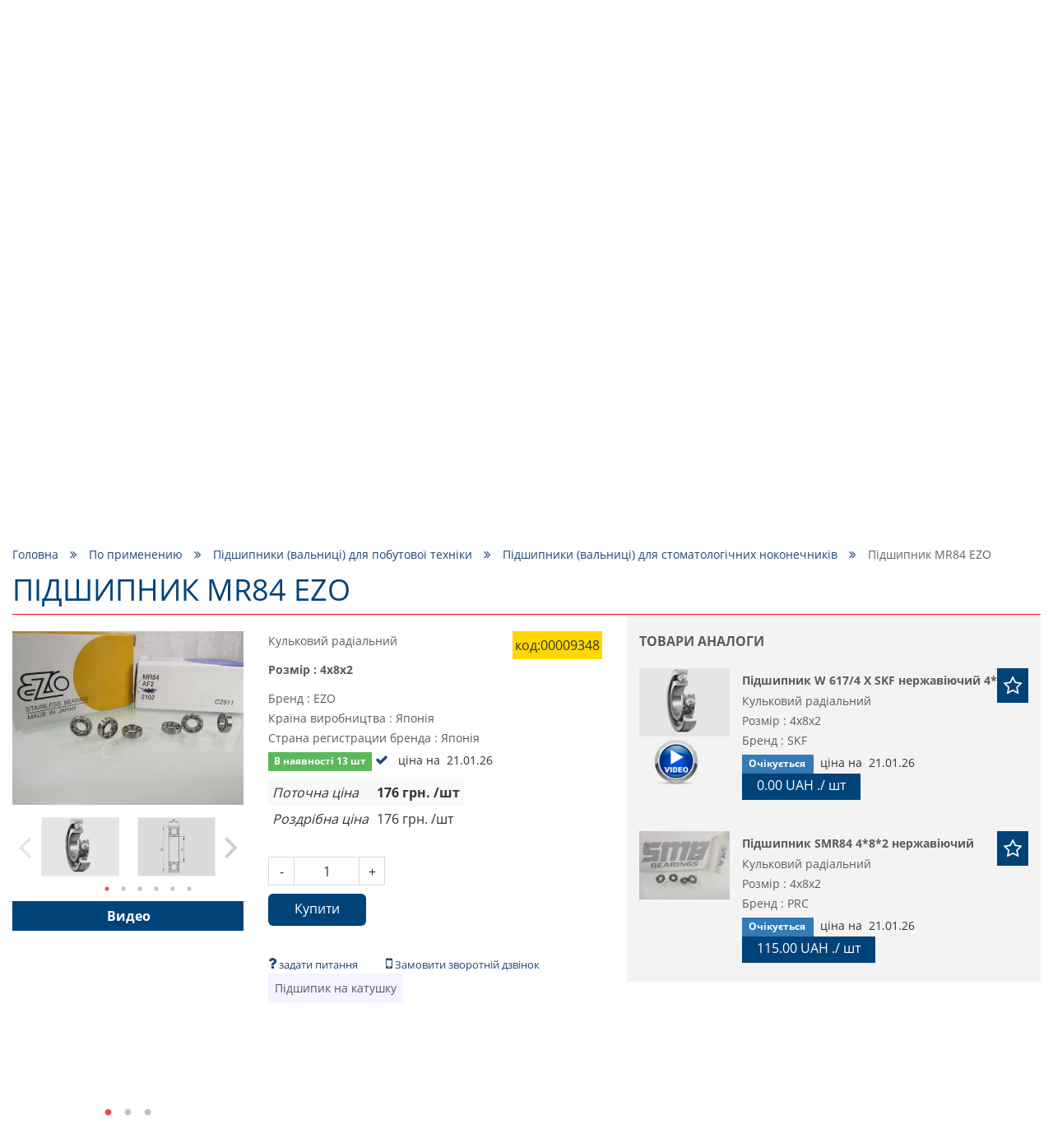

--- FILE ---
content_type: text/html; charset=utf-8
request_url: https://podshipnik.ua/ua/product/pidshypnyk-mr84-ezo-00009348
body_size: 68317
content:
<!DOCTYPE html>
<html prefix="og: http://ogp.me/ns#" lang="ua">
<head>
    <meta http-equiv="Content-Type" content="text/html; charset=utf-8"/>
    <meta name="google-site-verification" content="Bu6N6YzZTtlTesKPiKK2zaxLurcyqRbWo6khfk3jnx0"/>
    <meta name="msvalidate.01" content="8191925F9EBC3037F7C2401FE6B8E0AD"/>
    <meta name="viewport" content="width=device-width, initial-scale=1, maximum-scale=1">
<!--    <meta name="apple-itunes-app" content="app-id=1521898863, affiliate-data=mySite, app-argument=myIndex">-->
<!--    <meta name="google-play-app" content="app-id=com.podshipnik.app">-->
    <title>Купити підшипник  mr84  ezo в Україні, ціна на podshipnik.ua</title>
    <meta name="keywords" content="підшипник  mr84  ezo"/>
    <meta name="title" property="og:title" content="Купити підшипник  mr84  ezo в Україні, ціна на podshipnik.ua"/>
<meta name="description" property="og:description" content="Ціна на підшипник  mr84  ezo , краща якість, величезний каталог товарів ☑ Доставка по Україні."/>
<meta property="og:type" content="website"/>
<meta property="og:url" content="https://podshipnik.ua/ua/product/pidshypnyk-mr84-ezo-00009348"/>
    <meta property="og:image" content="/files/product/1/8671/8671_s.jpg"/>
    <meta property="twitter:image:src" content="/files/product/1/8671/8671_s.jpg"/>
    <meta property="twitter:title" content="Купити підшипник  mr84  ezo в Україні, ціна на podshipnik.ua"/>
<meta property="twitter:description" content="Ціна на підшипник  mr84  ezo , краща якість, величезний каталог товарів ☑ Доставка по Україні."/>
<meta property="twitter:site" content="Podshipnik"/>
<meta property="twitter:card" content="https://podshipnik.ua/ua/product/pidshypnyk-mr84-ezo-00009348"/>
        <script type="application/ld+json">
        {
            "@context": "http://schema.org/",
            "@type": "BreadcrumbList",
            "itemListElement": [
                {
                    "@type": "ListItem",
                    "position": "1",
                    "item": {
                        "@id": "https://podshipnik.ua/ua",
                        "name": "Купити підшипник  mr84  ezo в Україні, ціна на podshipnik.ua"
                    }
                },
                                            {
                            "@type": "ListItem",
                            "position": "2",
                            "item": {
                                "@id":
                                                                    "https://podshipnik.ua/ua/catalog/po-primeneniyu",
                                                                "name": "По применению"
                            }
                        },                                {
                            "@type": "ListItem",
                            "position": "3",
                            "item": {
                                "@id":
                                                                    "https://podshipnik.ua/ua/catalog/podshipniki-dlya-bytovoy-tehniki",
                                                                "name": "Підшипники (вальниці) для побутової техніки"
                            }
                        },                                {
                            "@type": "ListItem",
                            "position": "4",
                            "item": {
                                "@id":
                                                                    "https://podshipnik.ua/ua/catalog/podshipniki-dlya-stomatologicheskih-nakonechnikov",
                                                                "name": "Підшипники (вальниці) для стоматологічних ноконечників"
                            }
                        },                                {
                            "@type": "ListItem",
                            "position": "5",
                            "item": {
                                "@id":
                                                                    "https://podshipnik.ua/ua/product/pidshypnyk-mr84-ezo-00009348",
                                                                "name": "Підшипник  MR84  EZO"
                            }
                        }                            ]
        }



    </script>
    <script type="application/ld+json">
            {
                "@context": "https://schema.org",
                "@type": "WebSite",
                "url": "https://podshipnik.ua/ua",
                "potentialAction": {
                    "@type": "SearchAction",
                    "target": "https://podshipnik.ua/ua/catalog/search-sizes?search={search_term}",
                    "query-input": "required name=search_term"
                }
            }

    </script>
<script type="application/ld+json">
{
  "@context": "https://schema.org",
  "@type": "Organization",
  "name": "podshipnik.ua Купити підшипник  mr84  ezo в Україні, ціна на podshipnik.ua",
  "description": "Ціна на підшипник  mr84  ezo , краща якість, величезний каталог товарів ☑ Доставка по Україні.",
  "email": "podshipnikua1@gmail.com",
  "legalName": "podshipnik.ua Купити підшипник  mr84  ezo в Україні, ціна на podshipnik.ua",
  "url": "https://podshipnik.ua/ua",
  "logo": "https://podshipnik.ua/files/storage/logo.png",
  "image": "https://podshipnik.ua/files/storage/logo.png",
  "sameAs": [
      "https://www.facebook.com/%D0%9F%D0%BE%D0%B4%D1%88%D0%B8%D0%BF%D0%BD%D0%B8%D0%BA-543554232697930/",
      "https://www.youtube.com/channel/UCDHTeLZvyH-vX9He5-0rvSw",
      "https://www.instagram.com/podshipnik.ua/?hl=ru"
      ],
  "contactPoint": [
                {
          "@type": "ContactPoint",
          "telephone" : "+380993260349",
          "contactType": "sales"
        },            {
          "@type": "ContactPoint",
          "telephone" : "+380633260316",
          "contactType": "sales"
        },            {
          "@type": "ContactPoint",
          "telephone" : "+380673857181",
          "contactType": "sales"
        }      ]
}

</script>
    <meta name="copyright" content="Skylogic 2003-2026 ©"/>
    <meta name="Author-Corporate" content="Skylogic"/>
    <meta name="Publisher-Email" content="admin@skylogic.com.ua"/>
    <link rel="shortcut icon" href="/favicon.ico" type="image/x-icon">
    <link rel="apple-touch-icon" href="/images/favicon/apple-touch-icon.png">
    <link rel="apple-touch-icon" sizes="72x72" href="/images/favicon/apple-touch-icon-72x72.png">
    <link rel="apple-touch-icon" sizes="114x114" href="/images/favicon/apple-touch-icon-114x114.png">
    <link rel="apple-touch-icon" sizes="114x114" href="/images/favicon/apple-touch-icon-114x114.png">
    <meta name="theme-color" content="#004379">
    <meta name="msapplication-navbutton-color" content="#000">
    <meta name="apple-mobile-web-app-status-bar-style" content="#000">

    
    
        <link rel="alternate" href="https://podshipnik.ua/product/pidshypnyk-mr84-ezo-00009348" hreflang="ru">

    
        <link rel="alternate" href="https://podshipnik.ua/ua/product/pidshypnyk-mr84-ezo-00009348" hreflang="uk">

    
		    <script>window.locale='ua';</script>
	<link rel="shortcut icon" href="/favicon.ico" type="image/x-icon"/><link rel="stylesheet" type="text/css" href="/tpl/default/css/style.min.css?1763389756"/><link rel="stylesheet" type="text/css" href="/tpl/default/css/css_style.css?1758875806"/><link rel="stylesheet" type="text/css" href="/css/easyzoom.css?1522004000"/><link rel="stylesheet" type="text/css" href="/tpl/default/css/jquery.fancybox.min.css?1526882942"/><script type="text/javascript" src="/tpl/default/js/scripts.min.js?1522004083"></script><script type="text/javascript" src="/js/bootstrap-notify.min.js?1522004013"></script><script type="text/javascript" src="/tpl/default/js/bootstrap.min.js?1522004083"></script><script type="text/javascript" src="/tpl/default/js/imask.min.js?1729747075"></script><script type="text/javascript" src="/js/ajax.js?1762872856"></script><script type="text/javascript" src="/tpl/default/js/functions.js?1729747376"></script><script type="text/javascript" src="/tpl/default/js/triggers.js?1689749458"></script><script type="text/javascript" src="/js/defferFunctions.js?1522004013"></script><script type="text/javascript" src="/js/bootstrap-formhelpers-phone.js?1449011648"></script><script type="text/javascript" src="/tpl/default/js/lazyload.js?1522004083"></script><script type="text/javascript" src="/tpl/default/js/init.js?1658827577"></script><script type="text/javascript" src="/js/jquery.elevatezoom.js?1522004014"></script><script type="text/javascript" src="/tpl/default/js/jquery.fancybox.min.js?1527142942"></script>			<link rel="stylesheet" href="/css/user-select.css">
		<script type="text/javascript" src="/js/copyright-protect.js"></script>
	
    <script src="/tpl/default/js/slimselect.js"></script>
    <link href="https://cdnjs.cloudflare.com/ajax/libs/slim-select/1.26.2/slimselect.min.css" rel="stylesheet"/>

<!--    <link rel="stylesheet" href="/tpl/default/css/jquery.smartbanner.css">-->
<!--    <script type="text/javascript" src="/tpl/default/js/jquery.smartbanner.js"></script>-->
    <!-- Google Tag Manager -->
    <script>(function(w,d,s,l,i){w[l]=w[l]||[];w[l].push({'gtm.start':new Date().getTime(),event:'gtm.js'});var f=d.getElementsByTagName(s)[0],j=d.createElement(s),dl=l!='dataLayer'?'&l='+l:'';j.async=true;j.src='https://www.googletagmanager.com/gtm.js?id='+i+dl;f.parentNode.insertBefore(j,f);})(window,document,'script','dataLayer','GTM-5SP5SG6');</script>
    <!-- End Google Tag Manager -->

	<!-- Global site tag (gtag.js) - Google Analytics -->
	<script async src="https://www.googletagmanager.com/gtag/js?id=UA-58741045-53"></script>
	<script>window.dataLayer=window.dataLayer||[];function gtag(){dataLayer.push(arguments);}gtag('js',new Date());gtag('config','UA-58741045-53');</script>
	
    <script defer src="https://cdn.jsdelivr.net/npm/@imacrayon/alpine-ajax@0.12.6/dist/cdn.min.js"></script>
    <script defer src="https://cdn.jsdelivr.net/npm/@alpinejs/persist@3.x.x/dist/cdn.min.js"></script>
    <script defer src="https://cdn.jsdelivr.net/npm/alpinejs@3.14.1/dist/cdn.min.js"></script>

    </head>
<body>
<!-- Google Tag Manager (noscript) -->
<noscript><iframe src="https://www.googletagmanager.com/ns.html?id=GTM-5SP5SG6" height="0" width="0" style="display:none;visibility:hidden"></iframe></noscript>
<!-- End Google Tag Manager (noscript) -->
<header class="header">
    <div class="container">
        <div class="row">
            <div class="col-xs-12">
                <div class="topline">
                    <div class="row head-special-row">
                        <div class="col-xs-12 col-md-4 col-md-push-8">
                            <div class="user-panel">
                                <ul class="reseted">
                                    <li class="rate">
                                        <a href="/ua/users/favorite">
                                            <i class="fa fa-star-o" aria-hidden="true"></i>
                                          <span class='_translate ' data-search='Обране'>Обране</span>&nbsp;(<span id="favCount">0</span>)
                                        </a>
                                    </li>
                                    <li class="cart">
                                        <a href="/ua/orders/all">
                                            <i class="fa fa-shopping-cart" aria-hidden="true"></i>
                                          <span class='_translate ' data-search='Кошик'>Кошик</span>&nbsp;<span id="bascketCount">(0)</span>
                                        </a>
                                    </li>
                                    <li class="user">
                                                                                <a href="/ua/users/sign-up">
                                              <i class="fa fa-user-o" aria-hidden="true"></i>
                                              <span class="cabinetBtnText">
													<span class='_translate ' data-search='Вхід
'>Вхід
</span>												</span>
                                          </a>
                                                                          </li>
                                </ul>
                            </div>
                        </div>
                        <div class="col-xs-12 col-md-4">
                            <div class="logo">
                                <a href="/ua/">
                                  <div class="_infoblock " data-infoblock-id="23"><p><img alt="Логотип PODSHIPNIK.ua" src="/files/storage/logo.png" style="height:55px; width:276px"/></p>
</div>                                </a>
                            </div>
                        </div>
                        <div class="col-xs-12 col-md-4 col-md-pull-8">
                            <div class="tel">
                              <div class="_infoblock " data-infoblock-id="2"><div><a href="tel:+380673857181"><img alt="Kyivstar" src="/files/storage/images/Kyivstar_Logo.png"/><strong>+38 &#040;067&#041; 385 71 81 &#040;<img alt="viber" src="/images/viber_icon.png" style="height:16px;width:auto;margin:0;"/>, <img alt="telegram" src="/images/telegram_icon.png" style="height:16px;width:auto;margin:0;"/>&#041;</strong></a></div>

<div><a href="tel:+380633260316"><img alt="lifecell" src="/files/storage/images/my_lifecell_mob.png"/><strong>+38 &#040;063&#041; 326 03 16 &#040;<img alt="viber" src="/images/viber_icon.png" style="height:16px;width:auto;margin:0;"/>, <img alt="telegram" src="/images/telegram_icon.png" style="height:16px;width:auto;margin:0;"/>&#041;</strong></a></div>

<div><a href="tel:+380673857181"><img alt="Kyivstar" src="/files/storage/images/Kyivstar_Logo.png"/><strong>+38 &#040;067&#041; 514&nbsp;15&nbsp;99&nbsp;&#040;<img alt="viber" src="/images/viber_icon.png" style="height:16px;width:auto;margin:0;"/>, <img alt="telegram" src="/images/telegram_icon.png" style="height:16px;width:auto;margin:0;"/>&#041;</strong></a></div>

<div><a href="tel:+380993260349"><img alt="Vodafone" src="/files/storage/images/881px-Vodafone_Ukraine.png"/><strong>+38 &#040;099&#041; 326 03 49 &#040;<img alt="viber" src="/images/viber_icon.png" style="height:16px;width:auto;margin:0;"/>, <img alt="telegram" src="/images/telegram_icon.png" style="height:16px;width:auto;margin:0;"/>&#041;</strong></a></div>
</div>                            </div>
                        </div>
                    </div>
                </div>
            </div>
            <div class="col-xs-12">
                <nav class="topMenu">
                    <div class="clearfix">
                        <div class="col-xs-2 col-sm-1 col-md-11">
                            <div class="row">
                                <div class="visible-xs visible-sm">
                                    <button id="trigger" class="switch"><i class="fa fa-bars" aria-hidden="true"></i>
                                    </button>
                                </div>
                                <div class="mobileNav">
                                  <ul class="topMenu">
              <li class=" ">
          <a href="/ua/" title="Головна">
              Головна          </a>
      </li>
              <li class=" ">
          <a href="/ua/brand/all" title="Бренди">
              Бренди          </a>
      </li>
              <li class=" ">
          <a href="/ua/article/all" title="Новини">
              Новини          </a>
      </li>
              <li class=" ">
          <a href="/ua/o-nas" title="Про компанію">
              Про компанію          </a>
      </li>
              <li class=" ">
          <a href="/ua/dostavka" title="Доставка">
              Доставка          </a>
      </li>
              <li class=" ">
          <a href="/ua/kontakty" title="Контакти">
              Контакти          </a>
      </li>
  </ul>                                </div>
                            </div>
                        </div>
                        <div class="col-xs-7 col-sm-10 hidden-md hidden-lg hidden-xl pos-static-sm-only pos-static-xs-only">
                            <div class="row">
                              	<div class="mobile-menu-wrapper" data-toggle-container>
		<button class="toggleCatalog hasArrows" type="button" data-toggle-button data-toggle-icon="fa-angle-down fa-angle-up">
			<span class='_translate ' data-search='Каталог товаров'>Каталог товаров</span>			<span class="arrows">
			<i class="fa fa-angle-down" aria-hidden="true"></i>
		</span>
		</button>
		<div class="toggleContent" data-toggle-content>
			<div class="hidden-lg hidden-md">
				<div class="tabs">
					<div class="hedline">
						<ul class="reseted tabs-caption ">
							<li class="active">
								<a href="#" onclick="return false">По маркировке</a>
							</li>
							<li class="">
								<a href="#" onclick="return false">По применению</a>
							</li>
						</ul>
					</div>
					<div class="mobileCatalog">
						<div class="tabs-content tab-open">
															<ul class='mobile-menu-block'>
																									<li class="  drop-link level-1">
											<a href="/ua/catalog/sharikovye-podshipniki">Кулькові підшипники (вальниці)							<span class="fa-warp" title="відкрити / закрити меню"><i class="fa fa-angle-down" aria-hidden="true"></i></span>
						</a>
										<ul class=" drop-block level-1">
																						<li class="  drop-link level-2">
											<a href="/ua/catalog/miniatyurnye-podshipniki-mikropodshipniki">Мініатюрні підшипники (вальниці) (мікропідшипники)							<span class="fa-warp" title="відкрити / закрити меню"><i class="fa fa-angle-down" aria-hidden="true"></i></span>
						</a>
										<ul class=" drop-block level-2">
																						<li class="   level-3">
											<a href="/ua/catalog/radialnye-odnoryadnye">
                            Радіальні, однорядні                        </a>
									</li>
																					<li class="   level-3">
											<a href="/ua/catalog/radialnye-odnoryadnye-zakrytye-metallom-zz">
                            Радіальні, однорядні, закриті металом ZZ                        </a>
									</li>
																					<li class="   level-3">
											<a href="/ua/catalog/radialnye-odnoryadnye-zakrytye-rezinoj-2rs">
                            Радіальні, однорядні, закриті гумою 2RS                        </a>
									</li>
																					<li class="   level-3">
											<a href="/ua/catalog/radialnye-odnoryadnye-s-flancevym-naruzhnym-kolcom-363">
                            Радіальні, однорядні, з фланцевим зовнішнім кільцем                        </a>
									</li>
																					<li class="   level-3">
											<a href="/ua/catalog/radialnye-odnoryadnye-s-nerzhaveyuschey-stali-362">
                            Радіальні, однорядні, з нержавіючої сталі                        </a>
									</li>
																					<li class="   level-3">
											<a href="/ua/catalog/radialnye-odnoryadnye-s-nerzhaveyuschey-stali-s-flancevym-naruzhnym-kolcom-363">
                            Радіальні, однорядні, з нержавіючої сталі, з фланцевим зовнішнім кільцем                        </a>
									</li>
																					<li class="   level-3">
											<a href="/ua/catalog/samoustanavlivayushchiesya">
                            Самовстановлювальні                        </a>
									</li>
																					<li class="   level-3">
											<a href="/ua/catalog/upornie">
                            Упорні                        </a>
									</li>
										</ul>
				</li>
																					<li class="  drop-link level-2">
											<a href="/ua/catalog/podshipniki-sharikovye-radialnye">Підшипники (вальниці) кулькові радіальні							<span class="fa-warp" title="відкрити / закрити меню"><i class="fa fa-angle-down" aria-hidden="true"></i></span>
						</a>
										<ul class=" drop-block level-2">
																						<li class="   level-3">
											<a href="/ua/catalog/odnoryadnye">
                            Однорядні                        </a>
									</li>
																					<li class="   level-3">
											<a href="/ua/catalog/odnoryadnie-zakritie-metallom-zz">
                            Однорядні, закриті металом ZZ                        </a>
									</li>
																					<li class="   level-3">
											<a href="/ua/catalog/odnoryadnie-zakritie-rezinoy-2rs">
                            Однорядні, закриті гумою 2RS                        </a>
									</li>
																					<li class="   level-3">
											<a href="/ua/catalog/odnoryadnye-s-kanavkoy-pod-stopornoe-kolco">
                            Однорядні, з канавкою під стопорне кільце                        </a>
									</li>
																					<li class="   level-3">
											<a href="/ua/catalog/odnoryadnye-s-konicheskim-vnutrennim-kolcom">
                            Однорядні, з конічним внутрішнім кільцем                        </a>
									</li>
																					<li class="   level-3">
											<a href="/ua/catalog/odnoryadnye-s-nerzhaveyuschey-stali">
                            Однорядні, з подовженим внутрішнім кільцем                        </a>
									</li>
																					<li class="   level-3">
											<a href="/ua/catalog/odnoryadnye-s-nerzhaveyuschey-stali-s-flancevym-naruzhnym-kolcom">
                            Однорядні, з нержавіючої сталі                        </a>
									</li>
																					<li class="   level-3">
											<a href="/ua/catalog/dvuhryadnye">
                            Однорядні, з нержавіючої сталі, з фланцевим зовнішнім кільцем                        </a>
									</li>
																					<li class="   level-3">
											<a href="/ua/catalog/dvuhryadnie">
                            Дворядні                        </a>
									</li>
										</ul>
				</li>
																					<li class="   level-2">
											<a href="/ua/catalog/radialnye-dvuhryadnye-sfericheskie-samoustanavlivayuschiesya-sharikovye-podshipniki">
                            Радіальні дворядні сферичні самовстановлювальні кулькові підшипники  (вальниці)                        </a>
									</li>
																					<li class="  drop-link level-2">
											<a href="/ua/catalog/radialno-upornye-sharikovye-podshipniki">Радіально- упорні кулькові підшипники (вальниці)							<span class="fa-warp" title="відкрити / закрити меню"><i class="fa fa-angle-down" aria-hidden="true"></i></span>
						</a>
										<ul class=" drop-block level-2">
																						<li class="   level-3">
											<a href="/ua/catalog/odnoryadnye-373">
                            Однорядні                        </a>
									</li>
																					<li class="   level-3">
											<a href="/ua/catalog/dvuhryadnye-372">
                            Дворядні                        </a>
									</li>
																					<li class="   level-3">
											<a href="/ua/catalog/s-chetyrehtochechnym-kontaktom">
                            З чотирьохточковим контактом                        </a>
									</li>
										</ul>
				</li>
																					<li class="  drop-link level-2">
											<a href="/ua/catalog/upornye-sharikovye-podshipniki">Упорні кулькові підшипники (вальниці)							<span class="fa-warp" title="відкрити / закрити меню"><i class="fa fa-angle-down" aria-hidden="true"></i></span>
						</a>
										<ul class=" drop-block level-2">
																						<li class="   level-3">
											<a href="/ua/catalog/odinarnye-s-ploskim-svobodnym-kolcom">
                            Одинарні з плоским вільним кільцем                        </a>
									</li>
																					<li class="   level-3">
											<a href="/ua/catalog/odinarnye-so-sfericheskim-svobodnym-kolcom-s-podkladnym-kolcom-ili-bez">
                            Одинарні зі сферичним вільним кільцем, з підкладним кільцем або без                        </a>
									</li>
										</ul>
				</li>
																					<li class="  drop-link level-2">
											<a href="/ua/catalog/zakreplyaemye-vstavlyaemye-sharikovye-podshipniki">Закріплювальні (вставляючі) кулькові підшипники (вальниці)							<span class="fa-warp" title="відкрити / закрити меню"><i class="fa fa-angle-down" aria-hidden="true"></i></span>
						</a>
										<ul class=" drop-block level-2">
																						<li class="   level-3">
											<a href="/ua/catalog/so-sfericheskim-naruzhnym-kolcom-rezbovymi-shtiftami-vnutrennee-kolco-udlinnennoe-s-odnoy-storony">
                            Зі сферичним зовнішнім кільцем, різьбовими штифтами, внутрішнє кільце подовжене з одного боку                        </a>
									</li>
																					<li class="   level-3">
											<a href="/ua/catalog/so-sfericheskim-naruzhnym-kolcom-rezbovymi-shtiftami-vnutrennee-kolco-udlinnennoe-s-obeih-storon">
                            Зі сферичним зовнішнім кільцем, різьбовими штифтами, внутрішнє кільце подовжене по обидва боки                        </a>
									</li>
																					<li class="   level-3">
											<a href="/ua/catalog/so-sfericheskim-naruzhnym-kolcom-ekscentrikovym-zakrepitelnym-kolcom-vnutrennee-kolco-udlinnennoe-s-odnoy-storony">
                            Зі сферичним зовнішнім кільцем, ексцентриковим закріпним кільцем, внутрішнє кільце подовжене з одного боку                        </a>
									</li>
																					<li class="   level-3">
											<a href="/ua/catalog/so-sfericheskim-naruzhnym-kolcom-ekscentrikovym-zakrepitelnym-kolcom-vnutrennee-kolco-udlinnennoe-s-obeih-storon">
                            Зі сферичним зовнішнім кільцем, ексцентриковим закріпним кільцем, внутрішнє кільце подовжене по обидва боки                        </a>
									</li>
																					<li class="   level-3">
											<a href="/ua/catalog/so-sfericheskim-naruzhnym-kolcom-konicheskim-otverstiem-dlya-montazha-na-zakrepitelnoy-vtulke">
                            Зі сферичним зовнішнім кільцем, конічним отвором, для монтажу на закріпній втулці                        </a>
									</li>
																					<li class="   level-3">
											<a href="/ua/catalog/so-sfericheskim-naruzhnym-kolcom-konicheskim-otverstiem-vnutrennee-kolco-udlinnennoe-s-obeih-storon-dlya-montazha-na-zakrepiteln">
                            Зі сферичним зовнішнім кільцем, конічним отвором, внутрішнє кільце подовжене по обидва боки, для монтажу на закріпній втулці                        </a>
									</li>
																					<li class="   level-3">
											<a href="/ua/catalog/so-sfericheskim-naruzhnym-kolcom-i-standartnym-vnutrennim-kolcom">
                            Зі сферичним зовнішнім кільцем і стандартним внутрішнім кільцем                        </a>
									</li>
																					<li class="   level-3">
											<a href="/ua/catalog/so-sfericheskim-naruzhnym-kolcom-plavayuschiy-podshipnik-povodkovyy-paz-vo-vnutrennem-kolce">
                            Зі сферичним зовнішнім кільцем, плаваючий підшипник (вальниці), повідковий паз у внутрішньому кільці                        </a>
									</li>
																					<li class="   level-3">
											<a href="/ua/catalog/s-cilindricheskim-naruzhnym-kolcom-ekscentrikovym-zakrepitelnym-kolcom-vnutrennee-kolco-udlinnennoe-s-odnoy-storony">
                            З циліндричним зовнішнім кільцем, ексцентриковим закріпним кільцем, внутрішнє кільце подовження з одного боку                        </a>
									</li>
																					<li class="   level-3">
											<a href="/ua/catalog/s-cilindricheskim-naruzhnym-kolcom-rezbovymi-shtiftami-vnutrennee-kolco-udlinnennoe-s-obeih-storon">
                            З циліндричним зовнішнім кільцем, ексцентриковим закріпним кільцем, внутрішнє кільце подовження по обидва боки                        </a>
									</li>
																					<li class="   level-3">
											<a href="/ua/catalog/s-cilindricheskim-naruzhnym-kolcom-rezbovymi-shtiftami-vnutrennee-kolco-udlinnennoe-s-obeih-storon-448">
                            З циліндричним зовнішнім кільцем, різьбовими штифтами, внутрішнє кільце подовжене по обидва боки                        </a>
									</li>
										</ul>
				</li>
										</ul>
				</li>
																					<li class="   level-1">
											<a href="/ua/catalog/rasprodazha-salnikov-remney">
                            Розпродаж сальників, пасів                        </a>
									</li>
																					<li class="  drop-link level-1">
											<a href="/ua/catalog/podshipnikovye-uzly-i-korpusa">Підшипникові (вальницеві) вузли та корпуси							<span class="fa-warp" title="відкрити / закрити меню"><i class="fa fa-angle-down" aria-hidden="true"></i></span>
						</a>
										<ul class=" drop-block level-1">
																						<li class="  drop-link level-2">
											<a href="/ua/catalog/sharikovye-podshipnikovye-uzly">Кулькові підшипникові (вальницеві) вузли							<span class="fa-warp" title="відкрити / закрити меню"><i class="fa fa-angle-down" aria-hidden="true"></i></span>
						</a>
										<ul class=" drop-block level-2">
																						<li class="   level-3">
											<a href="/ua/catalog/stacionarnye-podshipnikovye-uzly">
                            Стаціонарні підшипникові (вальницеві) вузли                        </a>
									</li>
																					<li class="   level-3">
											<a href="/ua/catalog/stacionarnye-podshipnikovye-uzly-s-korotkoy-bazoy">
                            Стаціонарні підшипникові (вальницеві) вузли з короткою базою                        </a>
									</li>
																					<li class="   level-3">
											<a href="/ua/catalog/kvadratnye-flancevye-podshipnikovye-uzly">
                            Квадратні фланцеві підшипникові (вальницеві) вузли                        </a>
									</li>
																					<li class="   level-3">
											<a href="/ua/catalog/ovalnye-flancevye-podshipnikovye-uzly">
                            Овальні фланцеві підшипникові (вальницеві)  вузли                        </a>
									</li>
																					<li class="   level-3">
											<a href="/ua/catalog/kruglye-flancevye-podshipnikovye-uzly">
                            Круглі фланцеві підшипникові (вальницеві) вузли                        </a>
									</li>
																					<li class="   level-3">
											<a href="/ua/catalog/kronshteynovie-flantsevie-podshipnikovie-uzli-na-3-bolta">
                            Кронштейнові фланцеві підшипникові (вальницеві) вузли на 3 болта                        </a>
									</li>
																					<li class="   level-3">
											<a href="/ua/catalog/natyazhnye-podshipnikovye-uzly">
                            Фланцеві підшипникиві (вальницеві) вузли для поворотних переміщень                        </a>
									</li>
																					<li class="   level-3">
											<a href="/ua/catalog/podvesnye-podshipnikovye-uzly">
                            Натяжні підшипникові (вальницеві) вузли                        </a>
									</li>
																					<li class="   level-3">
											<a href="/ua/catalog/podvesnye-podshipnikovye-uzly-459">
                            Підвісні підшипникові (вальницеві) вузли                        </a>
									</li>
										</ul>
				</li>
																					<li class="  drop-link level-2">
											<a href="/ua/catalog/korpusa-dlya-podshipnikov">Корпуси для підшипників (вальниць)							<span class="fa-warp" title="відкрити / закрити меню"><i class="fa fa-angle-down" aria-hidden="true"></i></span>
						</a>
										<ul class=" drop-block level-2">
																						<li class="   level-3">
											<a href="/ua/catalog/stacionarnye-korpusa-dlya-zakreplyaemyh-vstavlyaemyh-sharikovyh-podshipnikov">
                            Стаціонарні корпуси для закріплювальних (вставляючих) кулькових підшипників (вальниць)                        </a>
									</li>
																					<li class="   level-3">
											<a href="/ua/catalog/kvadratnye-flancevye-korpusa-dlya-zakreplyaemyh-vstavlyaemyh-sharikovyh-podshipnikov">
                            Квадратні фланцеві корпуси для закріплювальних (вставляючих) кулькових підшипників (вальниць)                        </a>
									</li>
																					<li class="   level-3">
											<a href="/ua/catalog/ovalnye-flancevye-korpusa-dlya-zakreplyaemyh-vstavlyaemyh-sharikovyh-podshipnikov">
                            Овальні фланцеві корпуси для закріплювальних (вставляючих) кулькових підшипників (вальниць)                        </a>
									</li>
																					<li class="   level-3">
											<a href="/ua/catalog/kruglye-flancevye-korpusa-dlya-zakreplyaemyh-vstavlyaemyh-sharikovyh-podshipnikov">
                            Круглі фланцеві корпуси для закріплювальних (вставляючих) кулькових підшипників (вальниць)                        </a>
									</li>
																					<li class="   level-3">
											<a href="/ua/catalog/treugolnye-flancevye-korpusa-dlya-zakreplyaemyh-vstavlyaemyh-sharikovyh-podshipnikov">
                            Трикутні фланцеві корпуси для закріплювальних (вставляючих) кулькових підшипників (вальниць)                        </a>
									</li>
										</ul>
				</li>
										</ul>
				</li>
																					<li class="  drop-link level-1">
											<a href="/ua/catalog/rolikovye-podshipniki">Роликові підшипники (вальниці)							<span class="fa-warp" title="відкрити / закрити меню"><i class="fa fa-angle-down" aria-hidden="true"></i></span>
						</a>
										<ul class=" drop-block level-1">
																						<li class="  drop-link level-2">
											<a href="/ua/catalog/cilindricheskie-rolikovye-podshipniki">Циліндричні роликові підшипники (вальниці)							<span class="fa-warp" title="відкрити / закрити меню"><i class="fa fa-angle-down" aria-hidden="true"></i></span>
						</a>
										<ul class=" drop-block level-2">
																						<li class="   level-3">
											<a href="/ua/catalog/odnoryadnye-plavayuschie-s-dvubortnym-vnutrennim-kolcom-bezbortnym-naruzhnym-kolcom-razemnye-s-separatorom">
                            Однорядні, плаваючі, з двобортним внутрішнім кільцем, безбортним зовнішнім кільцем, роз'ємні, з сепаратором                        </a>
									</li>
																					<li class="   level-3">
											<a href="/ua/catalog/odnoryadnye-plavayuschie-s-dvubortnym-naruzhnym-kolcom-bezbortnym-vnutrennim-kolcom-razemnye-s-separatorom">
                            Однорядні, плаваючі, з двобортним зовнішнім кільцем, безбортним внутрішнім кільцем, роз'ємні, з сепаратором                        </a>
									</li>
																					<li class="   level-3">
											<a href="/ua/catalog/odnoryadnye-s-odnobortnym-naruzhnym-kolcom-dvuhbortnym-vnutrennim-kolcom-razemnye-s-separatorom">
                            Однорядні, з однобортним зовнішнім кільцем, двобортним внутрішнім кільцем, роз'ємні, з сепаратором                        </a>
									</li>
																					<li class="   level-3">
											<a href="/ua/catalog/odnoryadnye-s-dvuhbortnym-naruzhnym-kolcom-odnobortnym-vnutrennim-kolcom-razemnye-s-separatorom">
                            Однорядні, з двобортним зовнішнім кільцем, однобортним внутрішнім кільцем, роз'ємні, з сепаратором                        </a>
									</li>
																					<li class="   level-3">
											<a href="/ua/catalog/odnoryadnye-s-dvuhbortnym-naruzhnym-kolcom-odnobortnym-vnutrennim-kolcom-semnym-bortom-v-vide-svobodnogo-kolca-fiksirovannye-raz">
                            Однорядні, з двобортним зовнішнім кільцем, однобортним внутрішнім кільцем, знімним бортом у вигляді вільного кільця, фіксовані, роз'ємні, з сепаратором                        </a>
									</li>
																					<li class="   level-3">
											<a href="/ua/catalog/odnoryadnye-s-dvuhbortnym-vnutrennim-kolcom-odnobortnym-naruzhnym-kolcom-semnym-bortom-v-vide-svobodnogo-kolca-fiksirovannye-raz">
                            Однорядні, з двобортним внутрішнім кільцем, однобортним зовнішнім кільцем, знімним бортом у вигляді вільного кільця, фіксовані, роз'ємні, з сепаратором                        </a>
									</li>
																					<li class="   level-3">
											<a href="/ua/catalog/odnoryadnye-bez-vnutrennego-kolca">
                            Однорядні, без внутрішнього кільця                        </a>
									</li>
																					<li class="   level-3">
											<a href="/ua/catalog/odnoryadnye-bez-kolec">
                            Однорядні, без кілець                        </a>
									</li>
																					<li class="   level-3">
											<a href="/ua/catalog/odnoryadnye-besseparatornye-s-polnym-komplektom-rolikov">
                            Однорядні, безсепараторні, з повним комплектом роликів                        </a>
									</li>
																					<li class="   level-3">
											<a href="/ua/catalog/dvuhryadnye-s-cilindricheskim-ili-konicheskim-otverstiem">
                            Дворядні, з циліндричним або конічним отвором                        </a>
									</li>
																					<li class="   level-3">
											<a href="/ua/catalog/dvuhryadnie-besseparatornie-s-polnim-komplektom-rolikov">
                            Дворядні, безсепараторні, з повним комплектом роликів                        </a>
									</li>
										</ul>
				</li>
																					<li class="  drop-link level-2">
											<a href="/ua/catalog/igolchatye-podshipniki">Голчасті підшипники (вальниці)							<span class="fa-warp" title="відкрити / закрити меню"><i class="fa fa-angle-down" aria-hidden="true"></i></span>
						</a>
										<ul class=" drop-block level-2">
																						<li class="   level-3">
											<a href="/ua/catalog/s-separatorom-bez-kolec">
                            З сепаратором, без кілець                        </a>
									</li>
																					<li class="   level-3">
											<a href="/ua/catalog/so-shtampovannym-naruzhnym-kolcom">
                            Зі штампованим зовнішнім кільцем                        </a>
									</li>
																					<li class="   level-3">
											<a href="/ua/catalog/so-shtampovannym-naruzhnym-kolcom-i-zakrytym-torcom">
                            Зі штампованим зовнішнім кільцем і закритим торцем                        </a>
									</li>
																					<li class="   level-3">
											<a href="/ua/catalog/s-mehanicheski-obrabotannymi-kolcami-bez-vnutrennego-kolca">
                            З механічно обробленими кільцями, без внутрішнього кільця                        </a>
									</li>
																					<li class="   level-3">
											<a href="/ua/catalog/s-mehanicheski-obrabotannymi-kolcami-s-vnutrennim-kolcom">
                            З механічно обробленими кільцями, з внутрішнім кільцем                        </a>
									</li>
																					<li class="   level-3">
											<a href="/ua/catalog/samotsentriruyushchiysya-s-vnutrennim-koltsom">
                            Які самоцентруються, з внутрішнім кільцем                        </a>
									</li>
																					<li class="   level-3">
											<a href="/ua/catalog/kombinirovannye-radialno-upornye-sharikopodshipniki-s-igolchatymi-rolikami">
                            Комбіновані радіально- упорні кулькопідшипники (вальниці) з голчастими роликами                        </a>
									</li>
																					<li class="   level-3">
											<a href="/ua/catalog/kombinirovannye-podshipniki-s-korotkimi-cilindricheskimi-i-igolchatymi-rolikami">
                            Комбіновані підшипники (вальниці) з короткими циліндричними та голчастими роликами                        </a>
									</li>
										</ul>
				</li>
																					<li class="  drop-link level-2">
											<a href="/ua/catalog/konicheskie-rolikovye-podshipniki">Конічні роликові підшипники (вальниці)							<span class="fa-warp" title="відкрити / закрити меню"><i class="fa fa-angle-down" aria-hidden="true"></i></span>
						</a>
										<ul class=" drop-block level-2">
																						<li class="   level-3">
											<a href="/ua/catalog/odnoryadnye-s-metricheskimi-razmerami">
                            Однорядні з метричними розмірами                        </a>
									</li>
																					<li class="   level-3">
											<a href="/ua/catalog/odnoryadnye-konicheskie-s-dyuymovymi-razmerami">
                            Однорядні з дюймовими розмірами                        </a>
									</li>
																					<li class="   level-3">
											<a href="/ua/catalog/dvuhryadnye-konicheskaya-dvuhryadnaya-naruzhnaya-oboyma-o-obraznaya-shema-konfiguraciya-tdo">
                            Дворядні, конічна дворядна зовнішня обойма, O- подібна схема (конфігурація TDO)                        </a>
									</li>
										</ul>
				</li>
																					<li class="   level-2">
											<a href="/ua/catalog/sfericheskie-rolikovye-podshipniki">
                            Сферичні роликові підшипники (вальниці)                        </a>
									</li>
																					<li class="  drop-link level-2">
											<a href="/ua/catalog/upornye-cilindricheskie-rolikovye-podshipniki">Упорні циліндричні роликові підшипники (вальниці)							<span class="fa-warp" title="відкрити / закрити меню"><i class="fa fa-angle-down" aria-hidden="true"></i></span>
						</a>
										<ul class=" drop-block level-2">
																						<li class="   level-3">
											<a href="/ua/catalog/upornye-cilindricheskie-rolikovye-podshipniki-i-komplekty-upornyh-cilindricheskih-rolikov-s-separatorom">
                            Упорні циліндричні роликові підшипники (вальниці) і комплекти упорних циліндричних роликів з сепаратором                        </a>
									</li>
																					<li class="   level-3">
											<a href="/ua/catalog/opornye-shayby-dlya-cilindricheskih-i-igolchatyh-upornyh-podshipnikov-457">
                            Опорні шайби для циліндричних і голчастих упорних підшипників (вальниць)                        </a>
									</li>
										</ul>
				</li>
																					<li class="  drop-link level-2">
											<a href="/ua/catalog/upornye-igolchatye-rolikovye-podshipniki">Упорні голчасті роликові підшипники (вальниці)							<span class="fa-warp" title="відкрити / закрити меню"><i class="fa fa-angle-down" aria-hidden="true"></i></span>
						</a>
										<ul class=" drop-block level-2">
																						<li class="   level-3">
											<a href="/ua/catalog/upornye-igolchatye-podshipniki-i-komplekty-igolchatyh-rolikov-s-separatorom">
                            Упорні голчасті підшипники (вальниці) і комплекти голчастих роликів з сепаратором                        </a>
									</li>
																					<li class="   level-3">
											<a href="/ua/catalog/opornye-shayby-dlya-cilindricheskih-i-igolchatyh-upornyh-podshipnikov">
                            Опорні шайби для циліндричних і голчастих упорних підшипників (вальниць)                        </a>
									</li>
										</ul>
				</li>
																					<li class="   level-2">
											<a href="/ua/catalog/opornye-shajby-dlya-cilindricheskih-i-igolchatyh-upornyh-podshipnikov">
                            Опорні шайби для циліндричних і голчастих упорних підшипників (вальниць)                        </a>
									</li>
																					<li class="   level-2">
											<a href="/ua/catalog/upornye-konicheskie-rolikovye-podshipniki">
                            Упорні сферичні роликові підшипники (вальниці)                        </a>
									</li>
																					<li class="   level-2">
											<a href="/ua/catalog/upornye-konicheskie-rolikovye-podshipniki-453">
                            Упорні конічні роликові підшипники (вальниці)                        </a>
									</li>
										</ul>
				</li>
																					<li class="  drop-link level-1">
											<a href="/ua/catalog/podshipniki-skolzheniya">Підшипники (вальниці) ковзання							<span class="fa-warp" title="відкрити / закрити меню"><i class="fa fa-angle-down" aria-hidden="true"></i></span>
						</a>
										<ul class=" drop-block level-1">
																						<li class="  drop-link level-2">
											<a href="/ua/catalog/sfericheskie-podshipniki-skolzheniya">Сферичні підшипники (вальниці) ковзання							<span class="fa-warp" title="відкрити / закрити меню"><i class="fa fa-angle-down" aria-hidden="true"></i></span>
						</a>
										<ul class=" drop-block level-2">
																						<li class="   level-3">
											<a href="/ua/catalog/podshipniki-sharnirnye-radialnye">
                            Підшипники (вальниці) шарнірні радіальні                        </a>
									</li>
										</ul>
				</li>
																					<li class="  drop-link level-2">
											<a href="/ua/catalog/sharnirnye-golovki-nakonechniki-tyag">Шарнірні головки (наконечники тяг)							<span class="fa-warp" title="відкрити / закрити меню"><i class="fa fa-angle-down" aria-hidden="true"></i></span>
						</a>
										<ul class=" drop-block level-2">
																						<li class="   level-3">
											<a href="/ua/catalog/s-naruzhnoy-pravoy-rezboy">
                            З зовнішньою правою різьбою                        </a>
									</li>
																					<li class="   level-3">
											<a href="/ua/catalog/s-naruzhnoy-levoy-rezboy">
                            З зовнішньою лівою різьбою                        </a>
									</li>
																					<li class="   level-3">
											<a href="/ua/catalog/s-vnutrenney-pravoy-rezboy">
                            З внутрішньою правою різьбою                        </a>
									</li>
																					<li class="   level-3">
											<a href="/ua/catalog/s-vnutrenney-levoy-rezboy">
                            З внутрішньою лівою різьбою                        </a>
									</li>
										</ul>
				</li>
																					<li class="   level-2">
											<a href="/ua/catalog/vtulki-skolzheniya">
                            Втулки ковзання                        </a>
									</li>
										</ul>
				</li>
																					<li class="  drop-link level-1">
											<a href="/ua/catalog/podshipniki-opornye-roliki">Підшипники- опорні ролики							<span class="fa-warp" title="відкрити / закрити меню"><i class="fa fa-angle-down" aria-hidden="true"></i></span>
						</a>
										<ul class=" drop-block level-1">
																						<li class="   level-2">
											<a href="/ua/catalog/kulachkovye-napravlyayuschie-roliki">
                            Опорні ролики на основі кулькових підшипників (вальниць)                        </a>
									</li>
																					<li class="  drop-link level-2">
											<a href="/ua/catalog/opornye-roliki">Опорні ролики на основі роликових підшипників (вальниць)							<span class="fa-warp" title="відкрити / закрити меню"><i class="fa fa-angle-down" aria-hidden="true"></i></span>
						</a>
										<ul class=" drop-block level-2">
																						<li class="   level-3">
											<a href="/ua/catalog/bez-flancevyh-kolec-s-vnutrennim-kolcom-bez-osevogo-centrirovaniya">
                            Без фланцевих кілець, з внутрішнім кільцем, без осьового центрування                        </a>
									</li>
																					<li class="   level-3">
											<a href="/ua/catalog/s-flancevymi-kolcami-s-vnutrennim-kolcom-s-osevym-centrirovaniem">
                            З фланцевими кільцями, з внутрішнім кільцем, з осьовим центрированием                        </a>
									</li>
										</ul>
				</li>
																					<li class="   level-2">
											<a href="/ua/catalog/opornye-roliki-s-capfoy">
                            Опорні ролики з цапфою                        </a>
									</li>
										</ul>
				</li>
																					<li class="  drop-link level-1">
											<a href="/ua/catalog/podshipniki-dlya-lineynogo-peremescheniya">Підшипники (вальниці) та вузли для лінійного переміщення							<span class="fa-warp" title="відкрити / закрити меню"><i class="fa fa-angle-down" aria-hidden="true"></i></span>
						</a>
										<ul class=" drop-block level-1">
																						<li class="   level-2">
											<a href="/ua/catalog/podshipniki-dlya-lineynogo-peremescheniya-418">
                            Підшипники (вальниці) для лінійного переміщення                        </a>
									</li>
																					<li class="   level-2">
											<a href="/ua/catalog/podshipniki-dlya-lineynogo-peremescheniya-s-flancem">
                            Підшипники (вальниці) для лінійного переміщення з фланцем                        </a>
									</li>
										</ul>
				</li>
																					<li class="  drop-link level-1">
											<a href="/ua/catalog/prinadlezhnosti-dlya-podshipnikov">Приналежності до підшипників (вальниць)							<span class="fa-warp" title="відкрити / закрити меню"><i class="fa fa-angle-down" aria-hidden="true"></i></span>
						</a>
										<ul class=" drop-block level-1">
																						<li class="  drop-link level-2">
											<a href="/ua/catalog/zakrepitelnye-vtulki">Закріплювальні втулки							<span class="fa-warp" title="відкрити / закрити меню"><i class="fa fa-angle-down" aria-hidden="true"></i></span>
						</a>
										<ul class=" drop-block level-2">
																						<li class="   level-3">
											<a href="/ua/catalog/dlya-metricheskih-valov">
                            Для метричних валів                        </a>
									</li>
										</ul>
				</li>
																					<li class="   level-2">
											<a href="/ua/catalog/styazhnye-vtulki-ah">
                            Стяжні втулки AH                        </a>
									</li>
																					<li class="   level-2">
											<a href="/ua/catalog/stopornye-gayki-km">
                            Стопорні гайки KM                        </a>
									</li>
																					<li class="   level-2">
											<a href="/ua/catalog/stopornye-shayby-mb">
                            Стопорні шайби MB                        </a>
									</li>
										</ul>
				</li>
																					<li class="  drop-link level-1">
											<a href="/ua/catalog/stopornye-kolca">Стопорні кільця							<span class="fa-warp" title="відкрити / закрити меню"><i class="fa fa-angle-down" aria-hidden="true"></i></span>
						</a>
										<ul class=" drop-block level-1">
																						<li class="   level-2">
											<a href="/ua/catalog/stopornye-kolca-vnutrennie-dlya-otverstiy">
                            Стопорні кільця внутрішні для отворів                        </a>
									</li>
																					<li class="   level-2">
											<a href="/ua/catalog/stopornye-kolca-naruzhnye-dlya-valov">
                            Стопорні кільця зовнішні для валів                        </a>
									</li>
										</ul>
				</li>
																					<li class="   level-1">
											<a href="/ua/catalog/obgonnie-mufti">
                            Обгінні муфти                        </a>
									</li>
																					<li class="   level-1">
											<a href="/ua/catalog/salniki">
                            Сальники                        </a>
									</li>
																					<li class="   level-1">
											<a href="/ua/catalog/remni-privodnye-klinovye">
                            Паси привідні клинові                        </a>
									</li>
																					<li class="   level-1">
											<a href="/ua/catalog/remni-ventilyatornye-klinovye">
                            Паси вентиляторні клинові                        </a>
									</li>
																					<li class="   level-1">
											<a href="/ua/catalog/cepi-privodnye-rolikovye">
                            Ланцюги привідні роликові                        </a>
									</li>
																					<li class="   level-1">
											<a href="/ua/catalog/smazka-dlya-podshipnikov-i-salnikov">
                            Мастило для підшипників (вальниць) і сальників                        </a>
									</li>
																					<li class="   level-1">
											<a href="/ua/catalog/promyshlennye-klei-i-germetiki">
                            Промислові клеї та герметики                        </a>
									</li>
																					<li class="   level-1">
											<a href="/ua/catalog/rasprodazha-podshipnikov" style="color:red">
                            Розпродаж підшипників (вальниць)                        </a>
									</li>
													</ul>
													</div>
						<div class="tabs-content ">
															<ul class='mobile-menu-block'>
																									<li class="  drop-link level-1">
											<a href="/ua/catalog/podbor-podshipnika-po-razmeram-798">Підбір підшипника (вальниці) за розмірами							<span class="fa-warp" title="відкрити / закрити меню"><i class="fa fa-angle-down" aria-hidden="true"></i></span>
						</a>
										<ul class=" drop-block level-1">
																						<li class="   level-2">
											<a href="/ua/catalog/podshipnik-s-vnutrennim-diametrom-4-mm">
                            Підшипник (вальниця) з внутрішнім діаметром 4 мм                        </a>
									</li>
																					<li class="   level-2">
											<a href="/ua/catalog/podshipnik-s-vnutrennim-diametrom-3-mm">
                            Підшипник (вальниця) з внутрішнім діаметром 3 мм                        </a>
									</li>
																					<li class="   level-2">
											<a href="/ua/catalog/podshipnik-s-vnutrennim-diametrom-5-mm">
                            Підшипник (вальниця) з внутрішнім діаметром 5 мм                        </a>
									</li>
																					<li class="   level-2">
											<a href="/ua/catalog/podshipnik-s-vnutrennim-diametrom-6-mm">
                            Підшипник (вальниця) з внутрішнім діаметром 6 мм                        </a>
									</li>
																					<li class="   level-2">
											<a href="/ua/catalog/podshipnik-s-vnutrennim-diametrom-7-mm">
                            Підшипник (вальниця) з внутрішнім діаметром 7 мм                        </a>
									</li>
																					<li class="   level-2">
											<a href="/ua/catalog/podshipnik-s-vnutrennim-diametrom-8-mm">
                            Підшипник (вальниця) з внутрішнім діаметром 8 мм                        </a>
									</li>
																					<li class="   level-2">
											<a href="/ua/catalog/podshipnik-vnutrenniy-diametr-8-naruzhnyy-22">
                            Підшипник (вальниця) внутрішній діаметр 8 зовнішній 22                        </a>
									</li>
																					<li class="   level-2">
											<a href="/ua/catalog/podshipnik-s-vnutrennim-diametrom-9-mm">
                            Підшипник (вальниця) з внутрішнім діаметром 9 мм                        </a>
									</li>
																					<li class="   level-2">
											<a href="/ua/catalog/podshipnik-s-vnutrennim-diametrom-10-mm">
                            Підшипник (вальниця) з внутрішнім діаметром 10 мм                        </a>
									</li>
																					<li class="   level-2">
											<a href="/ua/catalog/podshipnik-vnutrenniy-diametr-10-naruzhnyy-20">
                            Підшипник (вальниця) внутрішній діаметр 10 зовнішній 20                        </a>
									</li>
																					<li class="   level-2">
											<a href="/ua/catalog/podshipnik-vnutrenniy-diametr-10-naruzhnyy-22">
                            Підшипник (вальниця) внутрішній діаметр 10 зовнішній 22                        </a>
									</li>
																					<li class="   level-2">
											<a href="/ua/catalog/podshipnik-vnutrenniy-diametr-10-naruzhnyy-26">
                            Підшипник (вальниця) внутрішній діаметр 10 зовнішній 26                        </a>
									</li>
																					<li class="   level-2">
											<a href="/ua/catalog/podshipnik-vnutrenniy-diametr-10-naruzhnyy-28">
                            Підшипник (вальниця) внутрішній діаметр 10 зовнішній 28                        </a>
									</li>
																					<li class="   level-2">
											<a href="/ua/catalog/podshipnik-s-vnutrennim-diametrom-12-mm">
                            Підшипник (вальниця) з внутрішнім діаметром 12 мм                        </a>
									</li>
																					<li class="   level-2">
											<a href="/ua/catalog/podshipnik-vnutrenniy-diametr-12-naruzhnyy-24">
                            Підшипник (вальниця) внутрішній діаметр 12 зовнішній 24                        </a>
									</li>
																					<li class="   level-2">
											<a href="/ua/catalog/podshipnik-vnutrenniy-diametr-12-naruzhnyy-28">
                            Підшипник (вальниця) внутрішній діаметр 12 зовнішній 28                        </a>
									</li>
																					<li class="   level-2">
											<a href="/ua/catalog/podshipnik-vnutrenniy-diametr-12-7">
                            Підшипник (вальниця) внутрішній діаметр 12 7                        </a>
									</li>
																					<li class="   level-2">
											<a href="/ua/catalog/podshipnik-s-vnutrennim-diametrom-13-mm">
                            Підшипник (вальниця) з внутрішнім діаметром 13 мм                        </a>
									</li>
																					<li class="   level-2">
											<a href="/ua/catalog/podshipnik-s-vnutrennim-diametrom-14-mm">
                            Підшипник (вальниця) з внутрішнім діаметром 14 мм                        </a>
									</li>
																					<li class="   level-2">
											<a href="/ua/catalog/podshipnik-vnutrenniy-diametr-14-naruzhnyy-35">
                            Підшипник (вальниця) внутрішній діаметр 14 зовнішній 35                        </a>
									</li>
																					<li class="   level-2">
											<a href="/ua/catalog/podshipnik-s-vnutrennim-diametrom-15-mm">
                            Підшипник (вальниця) з внутрішнім діаметром 15 мм                        </a>
									</li>
																					<li class="   level-2">
											<a href="/ua/catalog/podshipnik-vnutrenniy-diametr-15-naruzhnyy-32">
                            Підшипник (вальниця) внутрішній діаметр 15 зовнішній 32                        </a>
									</li>
																					<li class="   level-2">
											<a href="/ua/catalog/podshipnik-vnutrenniy-diametr-15-naruzhnyy-42">
                            Підшипник (вальниця) внутрішній діаметр 15 зовнішній 42                        </a>
									</li>
																					<li class="   level-2">
											<a href="/ua/catalog/podshipnik-s-vnutrennim-diametrom-16-mm">
                            Підшипник (вальниця) з внутрішнім діаметром 16 мм                        </a>
									</li>
																					<li class="   level-2">
											<a href="/ua/catalog/podshipnik-vnutrenniy-diametr-16-naruzhnyy-35">
                            Підшипник (вальниця) внутрішній діаметр 16 зовнішній 35                        </a>
									</li>
																					<li class="   level-2">
											<a href="/ua/catalog/podshipnik-vnutrenniy-diametr-16-naruzhnyy-40">
                            Підшипник (вальниця) внутрішній діаметр 16 зовнішній 40                        </a>
									</li>
																					<li class="   level-2">
											<a href="/ua/catalog/podshipnik-s-vnutrennim-diametrom-17-mm">
                            Підшипник (вальниця) з внутрішнім діаметром 17 мм                        </a>
									</li>
																					<li class="   level-2">
											<a href="/ua/catalog/podshipnik-s-vnutrennim-diametrom-18-mm">
                            Підшипник (вальниця) з внутрішнім діаметром 18 мм                        </a>
									</li>
																					<li class="   level-2">
											<a href="/ua/catalog/podshipnik-s-vnutrennim-diametrom-19-mm">
                            Підшипник (вальниця) з внутрішнім діаметром 19 мм                        </a>
									</li>
																					<li class="   level-2">
											<a href="/ua/catalog/podshipnik-s-vnutrennim-diametrom-20-mm">
                            Підшипник (вальниця) з внутрішнім діаметром 20 мм                        </a>
									</li>
																					<li class="   level-2">
											<a href="/ua/catalog/podshipnik-vnutrenniy-diametr-20-naruzhnyy-32">
                            Підшипник (вальниця) внутрішній діаметр 20 зовнішній 32                        </a>
									</li>
																					<li class="   level-2">
											<a href="/ua/catalog/podshipnik-vnutrenniy-diametr-20-naruzhnyy-35">
                            Підшипник (вальниця) внутрішній діаметр 20 зовнішній 35                        </a>
									</li>
																					<li class="   level-2">
											<a href="/ua/catalog/podshipnik-vnutrenniy-diametr-20-naruzhnyy-40">
                            Підшипник (вальниця) внутрішній діаметр 20 зовнішній 40                        </a>
									</li>
																					<li class="   level-2">
											<a href="/ua/catalog/podshipnik-vnutrenniy-diametr-20-naruzhnyy-42">
                            Підшипник (вальниця) внутрішній діаметр 20 зовнішній 42                        </a>
									</li>
																					<li class="   level-2">
											<a href="/ua/catalog/podshipnik-vnutrenniy-diametr-20-naruzhnyy-47">
                            Підшипник (вальниця) внутрішній діаметр 20 зовнішній 47                        </a>
									</li>
																					<li class="   level-2">
											<a href="/ua/catalog/podshipnik-vnutrenniy-diametr-20-naruzhnyy-52">
                            Підшипник (вальниця) внутрішній діаметр 20 зовнішній 52                        </a>
									</li>
																					<li class="   level-2">
											<a href="/ua/catalog/podshipnik-vnutrenniy-diametr-20-naruzhnyy-62">
                            Підшипник (вальниця) внутрішній діаметр 20 зовнішній 62                        </a>
									</li>
																					<li class="   level-2">
											<a href="/ua/catalog/podshipnik-s-vnutrennim-diametrom-22-mm">
                            Підшипник (вальниця) з внутрішнім діаметром 22 мм                        </a>
									</li>
																					<li class="   level-2">
											<a href="/ua/catalog/podshipnik-s-vnutrennim-diametrom-23-mm">
                            Підшипник (вальниця) з внутрішнім діаметром 23 мм                        </a>
									</li>
																					<li class="   level-2">
											<a href="/ua/catalog/podshipnik-s-vnutrennim-diametrom-24-mm">
                            Підшипник (вальниця) з внутрішнім діаметром 24 мм                        </a>
									</li>
																					<li class="   level-2">
											<a href="/ua/catalog/podshipnik-s-vnutrennim-diametrom-25-mm">
                            Підшипник (вальниця) з внутрішнім діаметром 25 мм                        </a>
									</li>
																					<li class="   level-2">
											<a href="/ua/catalog/podshipnik-vnutrenniy-diametr-25-naruzhnyy-42">
                            Підшипник (вальниця) внутрішній діаметр 25 зовнішній 42                        </a>
									</li>
																					<li class="   level-2">
											<a href="/ua/catalog/podshipnik-vnutrenniy-diametr-25-naruzhnyy-45">
                            Підшипник (вальниця) внутрішній діаметр 25 зовнішній 45                        </a>
									</li>
																					<li class="   level-2">
											<a href="/ua/catalog/podshipnik-vnutrenniy-diametr-25-naruzhnyy-47">
                            Підшипник (вальниця) внутрішній діаметр 25 зовнішній 47                        </a>
									</li>
																					<li class="   level-2">
											<a href="/ua/catalog/podshipnik-vnutrenniy-diametr-25-naruzhniy-50">
                            Підшипник (вальниця) внутрішній діаметр 25 зовнішній 50                        </a>
									</li>
																					<li class="   level-2">
											<a href="/ua/catalog/podshipnik-vnutrenniy-diametr-25-naruzhnyy-52">
                            Підшипник (вальниця) внутрішній діаметр 25 зовнішній 52                        </a>
									</li>
																					<li class="   level-2">
											<a href="/ua/catalog/podshipnik-vnutrenniy-diametr-25-naruzhnyy-55">
                            Підшипник (вальниця) внутрішній діаметр 25 зовнішній 55                        </a>
									</li>
																					<li class="   level-2">
											<a href="/ua/catalog/podshipnik-vnutrenniy-diametr-25-naruzhnyy-62">
                            Підшипник (вальниця) внутрішній діаметр 25 зовнішній 62                        </a>
									</li>
																					<li class="   level-2">
											<a href="/ua/catalog/podshipnik-s-vnutrennim-diametrom-26-mm">
                            Підшипник (вальниця) з внутрішнім діаметром 26 мм                        </a>
									</li>
																					<li class="   level-2">
											<a href="/ua/catalog/podshipnik-s-vnutrennim-diametrom-27-mm">
                            Підшипник (вальниця) з внутрішнім діаметром 27 мм                        </a>
									</li>
																					<li class="   level-2">
											<a href="/ua/catalog/podshipnik-s-vnutrennim-diametrom-28-mm">
                            Підшипник (вальниця) з внутрішнім діаметром 28 мм                        </a>
									</li>
																					<li class="   level-2">
											<a href="/ua/catalog/podshipnik-s-vnutrennim-diametrom-29-mm">
                            Підшипник (вальниця) з внутрішнім діаметром 29 мм                        </a>
									</li>
																					<li class="   level-2">
											<a href="/ua/catalog/podshipnik-s-vnutrennim-diametrom-30-mm">
                            Підшипник (вальниця) з внутрішнім діаметром 30 мм                        </a>
									</li>
																					<li class="   level-2">
											<a href="/ua/catalog/podshipnik-vnutrenniy-diametr-30-naruzhnyy-52">
                            Підшипник (вальниця) внутрішній діаметр 30 зовнішній 52                        </a>
									</li>
																					<li class="   level-2">
											<a href="/ua/catalog/podshipnik-vnutrenniy-diametr-30-naruzhnyy-55">
                            Підшипник (вальниця) внутрішній діаметр 30 зовнішній 55                        </a>
									</li>
																					<li class="   level-2">
											<a href="/ua/catalog/podshipnik-vnutrenniy-diametr-30-naruzhnyy-62">
                            Підшипник (вальниця) внутрішній діаметр 30 зовнішній 62                        </a>
									</li>
																					<li class="   level-2">
											<a href="/ua/catalog/podshipnik-vnutrenniy-diametr-30-naruzhnyy-72">
                            Підшипник (вальниця) внутрішній діаметр 30 зовнішній 72                        </a>
									</li>
																					<li class="   level-2">
											<a href="/ua/catalog/podshipnik-vnutrenniy-diametr-30-naruzhnyy-80">
                            Підшипник (вальниця) внутрішній діаметр 30 зовнішній 80                        </a>
									</li>
																					<li class="   level-2">
											<a href="/ua/catalog/podshipnik-s-vnutrennim-diametrom-31-mm">
                            Підшипник (вальниця) з внутрішнім діаметром 31 мм                        </a>
									</li>
																					<li class="   level-2">
											<a href="/ua/catalog/podshipnik-s-vnutrennim-diametrom-32-mm">
                            Підшипник (вальниця) з внутрішнім діаметром 32 мм                        </a>
									</li>
																					<li class="   level-2">
											<a href="/ua/catalog/podshipnik-s-vnutrennim-diametrom-33-mm">
                            Підшипник (вальниця) з внутрішнім діаметром 33 мм                        </a>
									</li>
																					<li class="   level-2">
											<a href="/ua/catalog/podshipnik-s-vnutrennim-diametrom-34-mm">
                            Підшипник (вальниця) з внутрішнім діаметром 34 мм                        </a>
									</li>
																					<li class="   level-2">
											<a href="/ua/catalog/podshipnik-s-vnutrennim-diametrom-35-mm">
                            Підшипник (вальниця) з внутрішнім діаметром 35 мм                        </a>
									</li>
																					<li class="   level-2">
											<a href="/ua/catalog/podshipnik-s-vnutrennim-diametrom-36-mm">
                            Підшипник (вальниця) з внутрішнім діаметром 36 мм                        </a>
									</li>
																					<li class="   level-2">
											<a href="/ua/catalog/podshipnik-s-vnutrennim-diametrom-37-mm">
                            Підшипник (вальниця) з внутрішнім діаметром 37 мм                        </a>
									</li>
																					<li class="   level-2">
											<a href="/ua/catalog/podshipnik-s-vnutrennim-diametrom-38-mm">
                            Підшипник (вальниця) з внутрішнім діаметром 38 мм                        </a>
									</li>
																					<li class="   level-2">
											<a href="/ua/catalog/podshipnik-s-vnutrennim-diametrom-39-mm">
                            Підшипник (вальниця) з внутрішнім діаметром 39 мм                        </a>
									</li>
																					<li class="   level-2">
											<a href="/ua/catalog/podshipnik-s-vnutrennim-diametrom-40-mm">
                            Підшипник (вальниця) з внутрішнім діаметром 40 мм                        </a>
									</li>
																					<li class="   level-2">
											<a href="/ua/catalog/podshipnik-s-vnutrennim-diametrom-41-mm">
                            Підшипник (вальниця) з внутрішнім діаметром 41 мм                        </a>
									</li>
																					<li class="   level-2">
											<a href="/ua/catalog/podshipnik-s-vnutrennim-diametrom-42-mm">
                            Підшипник (вальниця) з внутрішнім діаметром 42 мм                        </a>
									</li>
																					<li class="   level-2">
											<a href="/ua/catalog/podshipnik-s-vnutrennim-diametrom-43-mm">
                            Підшипник (вальниця) з внутрішнім діаметром 43 мм                        </a>
									</li>
																					<li class="   level-2">
											<a href="/ua/catalog/podshipnik-s-vnutrennim-diametrom-44-mm">
                            Підшипник (вальниця) з внутрішнім діаметром 44 мм                        </a>
									</li>
																					<li class="   level-2">
											<a href="/ua/catalog/podshipnik-s-vnutrennim-diametrom-45-mm">
                            Підшипник (вальниця) з внутрішнім діаметром 45 мм                        </a>
									</li>
																					<li class="   level-2">
											<a href="/ua/catalog/podshipnik-s-vnutrennim-diametrom-46-mm">
                            Підшипник (вальниця) з внутрішнім діаметром 46 мм                        </a>
									</li>
																					<li class="   level-2">
											<a href="/ua/catalog/podshipnik-s-vnutrennim-diametrom-47-mm">
                            Підшипник (вальниця) з внутрішнім діаметром 47 мм                        </a>
									</li>
																					<li class="   level-2">
											<a href="/ua/catalog/podshipnik-s-vnutrennim-diametrom-48-mm">
                            Підшипник (вальниця) з внутрішнім діаметром 48 мм                        </a>
									</li>
																					<li class="   level-2">
											<a href="/ua/catalog/podshipnik-s-vnutrennim-diametrom-49-mm">
                            Підшипник (вальниця) з внутрішнім діаметром 49 мм                        </a>
									</li>
																					<li class="   level-2">
											<a href="/ua/catalog/podshipnik-s-vnutrennim-diametrom-50-mm">
                            Підшипник (вальниця) з внутрішнім діаметром 50 мм                        </a>
									</li>
																					<li class="   level-2">
											<a href="/ua/catalog/podshipnik-s-vnutrennim-diametrom-51-mm">
                            Підшипник (вальниця) з внутрішнім діаметром 51 мм                        </a>
									</li>
																					<li class="   level-2">
											<a href="/ua/catalog/podshipnik-s-vnutrennim-diametrom-52-mm">
                            Підшипник (вальниця) з внутрішнім діаметром 52 мм                        </a>
									</li>
																					<li class="   level-2">
											<a href="/ua/catalog/podshipnik-s-vnutrennim-diametrom-54-mm">
                            Підшипник (вальниця) з внутрішнім діаметром 54 мм                        </a>
									</li>
																					<li class="   level-2">
											<a href="/ua/catalog/podshipnik-s-vnutrennim-diametrom-55-mm">
                            Підшипник (вальниця) з внутрішнім діаметром 55 мм                        </a>
									</li>
																					<li class="   level-2">
											<a href="/ua/catalog/podshipnik-s-vnutrennim-diametrom-58-mm">
                            Підшипник (вальниця) з внутрішнім діаметром 58 мм                        </a>
									</li>
																					<li class="   level-2">
											<a href="/ua/catalog/podshipnik-s-vnutrennim-diametrom-60-mm">
                            Підшипник (вальниця) з внутрішнім діаметром 60 мм                        </a>
									</li>
																					<li class="   level-2">
											<a href="/ua/catalog/podshipnik-s-vnutrennim-diametrom-62-mm">
                            Підшипник (вальниця) з внутрішнім діаметром 62 мм                        </a>
									</li>
																					<li class="   level-2">
											<a href="/ua/catalog/podshipnik-s-vnutrennim-diametrom-65-mm">
                            Підшипник (вальниця) з внутрішнім діаметром 65 мм                        </a>
									</li>
																					<li class="   level-2">
											<a href="/ua/catalog/podshipnik-s-vnutrennim-diametrom-70-mm">
                            Підшипник (вальниця) з внутрішнім діаметром 70 мм                        </a>
									</li>
																					<li class="   level-2">
											<a href="/ua/catalog/podshipnik-s-vnutrennim-diametrom-72-mm">
                            Підшипник (вальниця) з внутрішнім діаметром 72 мм                        </a>
									</li>
																					<li class="   level-2">
											<a href="/ua/catalog/podshipnik-s-vnutrennim-diametrom-75-mm">
                            Підшипник (вальниця) з внутрішнім діаметром 75 мм                        </a>
									</li>
																					<li class="   level-2">
											<a href="/ua/catalog/podshipnik-s-vnutrennim-diametrom-78-mm">
                            Підшипник (вальниця) з внутрішнім діаметром 78 мм                        </a>
									</li>
																					<li class="   level-2">
											<a href="/ua/catalog/podshipnik-s-vnutrennim-diametrom-80-mm">
                            Підшипник (вальниця) з внутрішнім діаметром 80 мм                        </a>
									</li>
																					<li class="   level-2">
											<a href="/ua/catalog/podshipnik-s-vnutrennim-diametrom-81-mm">
                            Підшипник (вальниця) з внутрішнім діаметром 81 мм                        </a>
									</li>
																					<li class="   level-2">
											<a href="/ua/catalog/podshipnik-s-vnutrennim-diametrom-82-mm">
                            Підшипник (вальниця) з внутрішнім діаметром 82 мм                        </a>
									</li>
																					<li class="   level-2">
											<a href="/ua/catalog/podshipnik-s-vnutrennim-diametrom-85-mm">
                            Підшипник (вальниця) з внутрішнім діаметром 85 мм                        </a>
									</li>
																					<li class="   level-2">
											<a href="/ua/catalog/podshipnik-s-vnutrennim-diametrom-88-mm">
                            Підшипник (вальниця) з внутрішнім діаметром 88 мм                        </a>
									</li>
																					<li class="   level-2">
											<a href="/ua/catalog/podshipnik-s-vnutrennim-diametrom-90-mm">
                            Підшипник (вальниця) з внутрішнім діаметром 90 мм                        </a>
									</li>
																					<li class="   level-2">
											<a href="/ua/catalog/podshipnik-s-vnutrennim-diametrom-95-mm">
                            Підшипник (вальниця) з внутрішнім діаметром 95 мм                        </a>
									</li>
																					<li class="   level-2">
											<a href="/ua/catalog/podshipnik-s-vnutrennim-diametrom-100-mm">
                            Підшипник (вальниця) з внутрішнім діаметром 100 мм                        </a>
									</li>
																					<li class="   level-2">
											<a href="/ua/catalog/podshipnik-s-vnutrennim-diametrom-103-mm">
                            Підшипник (вальниця) з внутрішнім діаметром 103 мм                        </a>
									</li>
																					<li class="   level-2">
											<a href="/ua/catalog/podshipnik-s-vnutrennim-diametrom-105-mm">
                            Підшипник (вальниця) з внутрішнім діаметром 105 мм                        </a>
									</li>
																					<li class="   level-2">
											<a href="/ua/catalog/podshipnik-s-vnutrennim-diametrom-110-mm">
                            Підшипник (вальниця) з внутрішнім діаметром 110 мм                        </a>
									</li>
																					<li class="   level-2">
											<a href="/ua/catalog/podshipnik-s-vnutrennim-diametrom-120-mm">
                            Підшипник (вальниця) з внутрішнім діаметром 120 мм                        </a>
									</li>
																					<li class="   level-2">
											<a href="/ua/catalog/podshipnik-s-vnutrennim-diametrom-130-mm">
                            Підшипник (вальниця) з внутрішнім діаметром 130 мм                        </a>
									</li>
																					<li class="   level-2">
											<a href="/ua/catalog/podshipnik-s-vnutrennim-diametrom-140-mm">
                            Підшипник (вальниця) з внутрішнім діаметром 140 мм                        </a>
									</li>
																					<li class="   level-2">
											<a href="/ua/catalog/podshipnik-s-vnutrennim-diametrom-150-mm">
                            Підшипник (вальниця) з внутрішнім діаметром 150 мм                        </a>
									</li>
										</ul>
				</li>
																					<li class="  drop-link level-1">
											<a href="/ua/catalog/podshipniki-dlya-motoblokov">Підшипники (вальниці) до мотоблоків							<span class="fa-warp" title="відкрити / закрити меню"><i class="fa fa-angle-down" aria-hidden="true"></i></span>
						</a>
										<ul class=" drop-block level-1">
																						<li class="   level-2">
											<a href="/ua/catalog/podshipniki-dlya-motoblokov-827">
                            Підшипники (вальниці) до мотоблоків                        </a>
									</li>
										</ul>
				</li>
																					<li class="   level-1">
											<a href="/ua/catalog/podshipnik-dlya-drift-karta">
                            Підшипник (вальниця) для дрііт карта                        </a>
									</li>
																					<li class="   level-1">
											<a href="/ua/catalog/podshipniki-dlya-kvadrotsiklov">
                            Підшипники (вальниці) для квадроциклів                        </a>
									</li>
																					<li class="   level-1">
											<a href="/ua/catalog/podshipniki-dlya-vtulki-velosipeda">
                            Підшипники (вальниці) для втулки велосипеда                        </a>
									</li>
																					<li class="   level-1">
											<a href="/ua/catalog/podshipniki-dlya-trenazhera-zhim-nogami-mashina-smita-gravitron">
                            Підшипники для тренажера Жим ногами, Машина Сміта, Гравітрон                        </a>
									</li>
																					<li class="   level-1">
											<a href="/ua/catalog/podshipniki-dlya-rolikov-lesoukladivatelya">
                            Підшипники (вальниці) для роликів лісоукладача                        </a>
									</li>
																					<li class="   level-1">
											<a href="/ua/catalog/podshipniki-dlya-karuseley-834">
                            Підшипники (вальниці) для каруселів                        </a>
									</li>
																					<li class="   level-1">
											<a href="/ua/catalog/podshipniki-dlya-kulera-sapfir-sapphire">
                            Підшипники (вальниці )для кулера Sapphire                        </a>
									</li>
																					<li class="   level-1">
											<a href="/ua/catalog/podshipniki-videokarti">
                            Підшипники (вальниці ) відеокарти                        </a>
									</li>
																					<li class="   level-1">
											<a href="/ua/catalog/podshipniki-arduino-arduino">
                            Підшипники (вальниці ) ардуіно Arduino                        </a>
									</li>
																					<li class="   level-1">
											<a href="/ua/catalog/podshipniki-dlya-obogrevateley">
                            Підшипники (вальниці) для обігрівачів                        </a>
									</li>
																					<li class="   level-1">
											<a href="/ua/catalog/podshipniki-dlya-tachek">
                            Підшипники (вальниці) на тачки                        </a>
									</li>
																					<li class="   level-1">
											<a href="/ua/catalog/podshipniki-dlya-ruchnoy-podmetalnoy-mashini">
                            Підшипники (вальниці) для ручної підмітальної машини                        </a>
									</li>
																					<li class="   level-1">
											<a href="/ua/catalog/podshipniki-dlya-drovokola">
                            Підшипники (вальниці) для дровоколу                        </a>
									</li>
																					<li class="   level-1">
											<a href="/ua/catalog/podshipniki-dlya-gazonokosilok">
                            Підшипники (вальниці) газонокосарок                        </a>
									</li>
																					<li class="   level-1">
											<a href="/ua/catalog/podshipniki-dlya-snegouborochnoy-mashini">
                            Підшипники (вальниці) для снігоприбиральної машини                        </a>
									</li>
																					<li class="  drop-link level-1">
											<a href="/ua/catalog/podshipniki-dlya-promishlennogo-oborudovaniya">Підшипники (вальниці) для промобладнання							<span class="fa-warp" title="відкрити / закрити меню"><i class="fa fa-angle-down" aria-hidden="true"></i></span>
						</a>
										<ul class=" drop-block level-1">
																						<li class="   level-2">
											<a href="/ua/catalog/podshipniki-dlya-konveyerov">
                            Конвейерні підшипники (вальниці)                        </a>
									</li>
										</ul>
				</li>
																					<li class="  drop-link level-1">
											<a href="/ua/catalog/podshipniki-dlya-izmeritelnogo-oborudovaniya-kolei-izmeritelnih-i-defektoskopnih-vagonov">Підшипники (вальниці) для вимірювального обладнання колієвимірювальних та дефектоскопних вагонів							<span class="fa-warp" title="відкрити / закрити меню"><i class="fa fa-angle-down" aria-hidden="true"></i></span>
						</a>
										<ul class=" drop-block level-1">
																						<li class="   level-2">
											<a href="/ua/catalog/podshipniki-dlya-izmeritelnogo-oborudovaniya-kolei-izmeritelnih-i-defektoskopnih-vagonov-903">
                            Підшипники (вальниці) для вимірювального обладнання колієвимірювальних та дефектоскопних вагонів                        </a>
									</li>
										</ul>
				</li>
																					<li class="  drop-link level-1">
											<a href="/ua/catalog/new-holland-zapchasti">Нью Холланд запчастини							<span class="fa-warp" title="відкрити / закрити меню"><i class="fa fa-angle-down" aria-hidden="true"></i></span>
						</a>
										<ul class=" drop-block level-1">
																						<li class="   level-2">
											<a href="/ua/catalog/podshipniki-nyu-holland">
                            Підшипники (вальниці) New Holland                        </a>
									</li>
										</ul>
				</li>
																					<li class="  drop-link level-1">
											<a href="/ua/catalog/oboznachenie-podshipnikov-2rs">Позначення підшипників 2rs							<span class="fa-warp" title="відкрити / закрити меню"><i class="fa fa-angle-down" aria-hidden="true"></i></span>
						</a>
										<ul class=" drop-block level-1">
																						<li class="   level-2">
											<a href="/ua/catalog/608-2rs">
                            608 2rs                        </a>
									</li>
																					<li class="   level-2">
											<a href="/ua/catalog/608-2rs-podshipnik">
                            608 2rs підшипник вальниця                        </a>
									</li>
																					<li class="   level-2">
											<a href="/ua/catalog/607-2rs">
                            607 2rs                        </a>
									</li>
																					<li class="   level-2">
											<a href="/ua/catalog/609-2rs">
                            609 2rs                        </a>
									</li>
																					<li class="   level-2">
											<a href="/ua/catalog/623-2rs">
                            623 2rs                        </a>
									</li>
																					<li class="   level-2">
											<a href="/ua/catalog/624-2rs">
                            624 2rs                        </a>
									</li>
																					<li class="   level-2">
											<a href="/ua/catalog/6001-2rs">
                            6001 2rs                        </a>
									</li>
																					<li class="   level-2">
											<a href="/ua/catalog/6000-2rs">
                            6000 2rs                        </a>
									</li>
																					<li class="   level-2">
											<a href="/ua/catalog/6201-2rs">
                            6201 2rs                        </a>
									</li>
																					<li class="   level-2">
											<a href="/ua/catalog/6202-2rs">
                            6202 2rs                        </a>
									</li>
																					<li class="   level-2">
											<a href="/ua/catalog/6206-2rs">
                            6206 2rs                        </a>
									</li>
																					<li class="   level-2">
											<a href="/ua/catalog/6002-2rs">
                            6002 2rs                        </a>
									</li>
																					<li class="   level-2">
											<a href="/ua/catalog/6003-2rs">
                            6003 2rs                        </a>
									</li>
																					<li class="   level-2">
											<a href="/ua/catalog/693-2rs">
                            693 2rs                        </a>
									</li>
																					<li class="   level-2">
											<a href="/ua/catalog/694-2rs">
                            694 2rs                        </a>
									</li>
										</ul>
				</li>
																					<li class="  drop-link level-1">
											<a href="/ua/catalog/oboznachenie-podshipnikov-zz">Позначення підшипників zz							<span class="fa-warp" title="відкрити / закрити меню"><i class="fa fa-angle-down" aria-hidden="true"></i></span>
						</a>
										<ul class=" drop-block level-1">
																						<li class="   level-2">
											<a href="/ua/catalog/608-zz">
                            608 zz                        </a>
									</li>
																					<li class="   level-2">
											<a href="/ua/catalog/608-zz-podshipnik">
                            608 zz підшипник вальниця                        </a>
									</li>
																					<li class="   level-2">
											<a href="/ua/catalog/607-zz">
                            607 zz                        </a>
									</li>
																					<li class="   level-2">
											<a href="/ua/catalog/609-zz">
                            609 zz                        </a>
									</li>
																					<li class="   level-2">
											<a href="/ua/catalog/623-zz">
                            623 zz                        </a>
									</li>
																					<li class="   level-2">
											<a href="/ua/catalog/624-zz">
                            624 zz                        </a>
									</li>
																					<li class="   level-2">
											<a href="/ua/catalog/6000-zz">
                            6000 zz                        </a>
									</li>
																					<li class="   level-2">
											<a href="/ua/catalog/6001-zz">
                            6001 zz                        </a>
									</li>
																					<li class="   level-2">
											<a href="/ua/catalog/6201-zz">
                            6201 zz                        </a>
									</li>
																					<li class="   level-2">
											<a href="/ua/catalog/6202-zz">
                            6202 zz                        </a>
									</li>
																					<li class="   level-2">
											<a href="/ua/catalog/6002-zz">
                            6002 zz                        </a>
									</li>
																					<li class="   level-2">
											<a href="/ua/catalog/l-1360zz">
                            L-1360zz                        </a>
									</li>
																					<li class="   level-2">
											<a href="/ua/catalog/6003-zz">
                            6003 zz                        </a>
									</li>
																					<li class="   level-2">
											<a href="/ua/catalog/693-zz">
                            693 zz                        </a>
									</li>
																					<li class="   level-2">
											<a href="/ua/catalog/694-zz">
                            694 zz                        </a>
									</li>
																					<li class="   level-2">
											<a href="/ua/catalog/6213-zz">
                            6213 zz                        </a>
									</li>
																					<li class="   level-2">
											<a href="/ua/catalog/6202-zz-podshipnik">
                            6202 zz підшипник                        </a>
									</li>
																					<li class="   level-2">
											<a href="/ua/catalog/r-2280zz">
                            R-2280ZZ                        </a>
									</li>
										</ul>
				</li>
																					<li class="  drop-link level-1">
											<a href="/ua/catalog/komplekti">Комплекти							<span class="fa-warp" title="відкрити / закрити меню"><i class="fa fa-angle-down" aria-hidden="true"></i></span>
						</a>
										<ul class=" drop-block level-1">
																						<li class="  drop-link level-2">
											<a href="/ua/catalog/-komplekti-dlya-avtomobiley">Комплекти для автомобілів							<span class="fa-warp" title="відкрити / закрити меню"><i class="fa fa-angle-down" aria-hidden="true"></i></span>
						</a>
										<ul class=" drop-block level-2">
																						<li class="   level-3">
											<a href="/ua/catalog/podshipniki-dlya-korobok-peredach">
                            Підшипники (вальниці) для коробок передач                        </a>
									</li>
																					<li class="   level-3">
											<a href="/ua/catalog/podshipniki-differentsiala-795">
                            Підшипники (вальниці) диференціалу                        </a>
									</li>
																					<li class="   level-3">
											<a href="/ua/catalog/podshipniki-generatora">
                            Підшипники (вальниці) генератора                        </a>
									</li>
										</ul>
				</li>
																					<li class="  drop-link level-2">
											<a href="/ua/catalog/komplekti-dlya-bitovoy-tehniki">Комплекти для побутової техніки							<span class="fa-warp" title="відкрити / закрити меню"><i class="fa fa-angle-down" aria-hidden="true"></i></span>
						</a>
										<ul class=" drop-block level-2">
																						<li class="   level-3">
											<a href="/ua/catalog/komplekti-dlya-stiralnih-mashin">
                            Комплекти для пральних машин                        </a>
									</li>
										</ul>
				</li>
																					<li class="  drop-link level-2">
											<a href="/ua/catalog/komplekti-dlya-rolikovih-konkov-samokatov-skeytbordov">Комплекти для роликових ковзанів, самокатів, скейтбордів							<span class="fa-warp" title="відкрити / закрити меню"><i class="fa fa-angle-down" aria-hidden="true"></i></span>
						</a>
										<ul class=" drop-block level-2">
																						<li class="   level-3">
											<a href="/ua/catalog/komplekti-dlya-rolikovih-konkov">
                            Комплекти для роликових ковзанів                        </a>
									</li>
																					<li class="   level-3">
											<a href="/ua/catalog/komplekti-dlya-skeytbordov">
                            Комплекти для скейтбордів                        </a>
									</li>
										</ul>
				</li>
																					<li class="  drop-link level-2">
											<a href="/ua/catalog/komplekti-dlya-traktorov">Комплекти для тракторів							<span class="fa-warp" title="відкрити / закрити меню"><i class="fa fa-angle-down" aria-hidden="true"></i></span>
						</a>
										<ul class=" drop-block level-2">
																						<li class="   level-3">
											<a href="/ua/catalog/podshipniki-dlya-korobok-peredach-traktorov">
                            Підшипники (вальниці) для коробок передач тракторів                        </a>
									</li>
																					<li class="   level-3">
											<a href="/ua/catalog/podshipniki-dlya-zadnih-mostov-traktorov">
                            Підшипники (вальниці)  для задніх мостів тракторів                        </a>
									</li>
										</ul>
				</li>
										</ul>
				</li>
																					<li class="  drop-link level-1">
											<a href="/ua/catalog/podshipniki-dlya-selskohozyaysvennyh-mashin">Підшипники (вальниці) до сільськогосподарських машин							<span class="fa-warp" title="відкрити / закрити меню"><i class="fa fa-angle-down" aria-hidden="true"></i></span>
						</a>
										<ul class=" drop-block level-1">
																						<li class="   level-2">
											<a href="/ua/catalog/podshipniki-dlya-kombaynov">
                            Підшипники (вальниці) до комбайнів                        </a>
									</li>
																					<li class="   level-2">
											<a href="/ua/catalog/podshipniki-diskovyh-boron">
                            Підшипники (вальниці) дискових борін                        </a>
									</li>
																					<li class="   level-2">
											<a href="/ua/catalog/podshipniki-na-seyalki">
                            Підшипники (вальниці) на сівалки                        </a>
									</li>
																					<li class="   level-2">
											<a href="/ua/catalog/podshipnik-na-seyalku-agromaster">
                            Підшипник (вальниця) на сівалку Агромастер                        </a>
									</li>
																					<li class="   level-2">
											<a href="/ua/catalog/podshipniki-dlya-kultivatora">
                            Підшипники (вальниці) для культиватора                        </a>
									</li>
																					<li class="   level-2">
											<a href="/ua/catalog/podshipniki-dlya-prikatyvayuschego-kolesa">
                            Підшипники (вальниці) для прикочуючих коліс                        </a>
									</li>
																					<li class="   level-2">
											<a href="/ua/catalog/podshipniki-dlya-press-podborschika">
                            Підшипники (вальниці) для прес- підбирача                        </a>
									</li>
																					<li class="   level-2">
											<a href="/ua/catalog/podshipniki-dlya-zhatok">
                            Підшипники (вальниці) для жаток                        </a>
									</li>
																					<li class="   level-2">
											<a href="/ua/catalog/podshipniki-soshnika-seyalki">
                            Підшипники (вальниці) диска сошника сівалки                        </a>
									</li>
																					<li class="   level-2">
											<a href="/ua/catalog/podshipniki-katka-uplotnitelya">
                            Підшипники (вальниці) катка ущільнювача                        </a>
									</li>
										</ul>
				</li>
																					<li class="  drop-link level-1">
											<a href="/ua/catalog/katalog-podshipnikov-na-kombayny">Каталог підшипників (вальниць) на комбайни							<span class="fa-warp" title="відкрити / закрити меню"><i class="fa fa-angle-down" aria-hidden="true"></i></span>
						</a>
										<ul class=" drop-block level-1">
																						<li class="   level-2">
											<a href="/ua/catalog/katalog-podshipnikov-kombayna-niva">
                            Каталог підшипників (вальниць) комбайна Нива                        </a>
									</li>
																					<li class="   level-2">
											<a href="/ua/catalog/podshipniki-kombayna-don-1200">
                            Підшипники (вальниці) комбайна Дон-1200                        </a>
									</li>
																					<li class="   level-2">
											<a href="/ua/catalog/podshipniki-na-kombayn-don-1500">
                            Підшипники (вальниці) до комбайна Дон-1500                        </a>
									</li>
																					<li class="   level-2">
											<a href="/ua/catalog/podshipnik-na-kombayn-enisey-1200">
                            Підшипник (вальниця) комбайна Єнісей 1200                        </a>
									</li>
										</ul>
				</li>
																					<li class="  drop-link level-1">
											<a href="/ua/catalog/avtomobilnye-podshipniki">Автомобільні підшипники (вальниці)							<span class="fa-warp" title="відкрити / закрити меню"><i class="fa fa-angle-down" aria-hidden="true"></i></span>
						</a>
										<ul class=" drop-block level-1">
																						<li class="  drop-link level-2">
											<a href="/ua/catalog/podshipniki-kondicionerov-avtomobiley">Підшипники (вальниці) до легкових автомобілів							<span class="fa-warp" title="відкрити / закрити меню"><i class="fa fa-angle-down" aria-hidden="true"></i></span>
						</a>
										<ul class=" drop-block level-2">
																						<li class="   level-3">
											<a href="/ua/catalog/podshipnik-tavriya-741">
                            Підшипник (вальниця) Таврія                        </a>
									</li>
																					<li class="   level-3">
											<a href="/ua/catalog/podshipnik-sens-740">
                            Підшипник (вальниця) Сенс                        </a>
									</li>
																					<li class="   level-3">
											<a href="/ua/catalog/podshipniki-vaz-742">
                            Підшипники (вальниці) ВАЗ                        </a>
									</li>
																					<li class="   level-3">
											<a href="/ua/catalog/podshipniki-vaz-2108-vaz-2109-743">
                            Підшипники (вальниці) ВАЗ-2108, ВАЗ-2109                        </a>
									</li>
																					<li class="   level-3">
											<a href="/ua/catalog/podshipniki-vaz-2110-vaz-2111-vaz-2112-744">
                            Підшипники (вальниці) ВАЗ 2110, ВАЗ 2111, ВАЗ 2112                        </a>
									</li>
																					<li class="   level-3">
											<a href="/ua/catalog/podshipniki-gaz-24-745">
                            Підшипники (вальниці) ГАЗ-24                        </a>
									</li>
																					<li class="   level-3">
											<a href="/ua/catalog/podshipniki-dlya-avtomobilya-moskvich-746">
                            Підшипники (вальниці) автомобиля Москвіч                        </a>
									</li>
																					<li class="   level-3">
											<a href="/ua/catalog/podshipnik-zadney-stupitsi-zaz-968-m-747">
                            Підшипник (вальниця) задньої маточини ЗАЗ 968 М                        </a>
									</li>
										</ul>
				</li>
																					<li class="  drop-link level-2">
											<a href="/ua/catalog/podshipniki-stupichnye-sharikovye">Підшипники (вальниці) до електромобілів							<span class="fa-warp" title="відкрити / закрити меню"><i class="fa fa-angle-down" aria-hidden="true"></i></span>
						</a>
										<ul class=" drop-block level-2">
																						<li class="   level-3">
											<a href="/ua/catalog/podshipnik-reduktora-kitayskogo-elektromobilya">
                            Підшипник (вальниця) редуктора китайського електромобіля                        </a>
									</li>
																					<li class="   level-3">
											<a href="/ua/catalog/podshipniki-dlya-elektromobiley">
                            Підшипники для електромобілів                        </a>
									</li>
										</ul>
				</li>
																					<li class="   level-2">
											<a href="/ua/catalog/podshipniki-stupichnie-sharikovie">
                            Підшипники (вальниці) маточин кулькові                        </a>
									</li>
																					<li class="  drop-link level-2">
											<a href="/ua/catalog/podshipniki-dlya-gruzovih-avtomobiley-776">Підшипники (вальниці) до вантажних автомобілів							<span class="fa-warp" title="відкрити / закрити меню"><i class="fa fa-angle-down" aria-hidden="true"></i></span>
						</a>
										<ul class=" drop-block level-2">
																						<li class="   level-3">
											<a href="/ua/catalog/podshipniki-kamaz-5320-kamaz-53211-kamaz-53212-kamaz-53213-kamaz-5410-kamaz-54112-kamaz-55102-kamaz-55111-738">
                            Підшипники (вальниці) КамАЗ-5320, КамАЗ-53211, КамАЗ-53212, КамАЗ-53213, КамАЗ-5410, КамАЗ-54112, КамАЗ-55102, КамАЗ-55111                        </a>
									</li>
																					<li class="   level-3">
											<a href="/ua/catalog/podshipniki-dlya-avtomobilya-kraz-260-737">
                            Підшипники (вальниці) для автомобиля КрАЗ-260                        </a>
									</li>
																					<li class="   level-3">
											<a href="/ua/catalog/katalog-podshipnikov-gazel-735">
                            Каталог підшипників (вальниць) Газель                        </a>
									</li>
																					<li class="   level-3">
											<a href="/ua/catalog/katalog-podshipnikov-sobol">
                            Каталог підшипників (вальниць) Соболь                        </a>
									</li>
																					<li class="   level-3">
											<a href="/ua/catalog/podshipniki-avtomobilya-uaz-buhanka-736">
                            Підшипники (вальниці) автомобиля УАЗ буханка                        </a>
									</li>
										</ul>
				</li>
																					<li class="   level-2">
											<a href="/ua/catalog/podshipniki-stupichnie-rolikovie">
                            Підшипники (вальниці) маточин роликові                        </a>
									</li>
																					<li class="  drop-link level-2">
											<a href="/ua/catalog/podshipniki-konditsionerov-avtomobiley-784">Підшипники (вальниці) кондиціонерів автомобілів							<span class="fa-warp" title="відкрити / закрити меню"><i class="fa fa-angle-down" aria-hidden="true"></i></span>
						</a>
										<ul class=" drop-block level-2">
																						<li class="   level-3">
											<a href="/ua/catalog/podshipniki-konditsionerov-avtomobiley">
                            Підшипники (вальниці) кондиціонерів автомобілів                        </a>
									</li>
																					<li class="   level-3">
											<a href="/ua/catalog/podshipnik-kompressora-konditsionera-folksvagen">
                            Підшипник (вальниця) компресора кондиціонера фольксваген                        </a>
									</li>
										</ul>
				</li>
																					<li class="   level-2">
											<a href="/ua/catalog/podshipniki-podvesnie-764">
                            Підшипники (вальниці) підвісні                        </a>
									</li>
																					<li class="   level-2">
											<a href="/ua/catalog/podshipniki-dlya-avtobetonosmesiteley-mikserov">
                            Підшипники (вальниці) до автобетонозмішувачів, міксерів                        </a>
									</li>
																					<li class="   level-2">
											<a href="/ua/catalog/podshipniki-generatorov-i-starterov-775">
                            Підшипники (вальниці) генераторів та стартерів                        </a>
									</li>
																					<li class="   level-2">
											<a href="/ua/catalog/podshipniki-generatora-lanos-774">
                            Підшипники (вальниці) генератора ланос                        </a>
									</li>
																					<li class="   level-2">
											<a href="/ua/catalog/podshipniki-generatora-toyota-corolla-e120">
                            Підшипники (вальниці) на генератор Toyota Corolla E120                        </a>
									</li>
																					<li class="   level-2">
											<a href="/ua/catalog/podshipnik-generatora-aveo-chevrolet-aveo-shevrole">
                            Підшипник генератора Aveo Chevrolet (Авео Шевроле)                        </a>
									</li>
																					<li class="   level-2">
											<a href="/ua/catalog/podshipniki-ventilyatora-otopitelya">
                            Підшипники (вальниці) вентилятора обігрівача                        </a>
									</li>
																					<li class="   level-2">
											<a href="/ua/catalog/podshipniki-dlya-avtonomnogo-otopitelya">
                            Підшипники (вальниці) автономого обігрівача                        </a>
									</li>
																					<li class="   level-2">
											<a href="/ua/catalog/podshipniki-stupichnye-rolikovye-439">
                            Підшипники маточин роликові                        </a>
									</li>
																					<li class="   level-2">
											<a href="/ua/catalog/podshipniki-rolika-natyazhitelya-766">
                            Підшипники (вальниці) ролика натяжителя                        </a>
									</li>
																					<li class="   level-2">
											<a href="/ua/catalog/podshipniki-vodyanih-nasosov-pompi">
                            Підшипники (вальниці) водяних насосів (помп)                        </a>
									</li>
																					<li class="   level-2">
											<a href="/ua/catalog/podshipniki-rulevogo-upravleniya-767">
                            Підшипники (вальниці) кермового управління                        </a>
									</li>
																					<li class="   level-2">
											<a href="/ua/catalog/podshipniki-dlya-korobki-peredach-760">
                            Підшипники (вальниці) для коробки передач                        </a>
									</li>
																					<li class="   level-2">
											<a href="/ua/catalog/podshipniki-dlya-korobki-peredach-m32-opel">
                            Підшипники (вальниці) для коробки передач М32 Опель                        </a>
									</li>
																					<li class="   level-2">
											<a href="/ua/catalog/podshipniki-podvesnie">
                            Підшипники підвісні                        </a>
									</li>
																					<li class="   level-2">
											<a href="/ua/catalog/vizhimnie-podshipniki-stsepleniya">
                            Вижимні підшипники (вальниці) зчеплення                        </a>
									</li>
																					<li class="   level-2">
											<a href="/ua/catalog/podshipniki-differentsiala">
                            Підшипники (вальниці) диференціалу                        </a>
									</li>
																					<li class="   level-2">
											<a href="/ua/catalog/podshipniki-kolenchatogo-vala-762">
                            Підшипники (вальниці) колінчастого вала                        </a>
									</li>
																					<li class="   level-2">
											<a href="/ua/catalog/podshipniki-poluosey-765">
                            Підшипники (вальниці) піввісей                        </a>
									</li>
																					<li class="   level-2">
											<a href="/ua/catalog/podshipniki-avtomobilnie-sharikovie">
                            Підшипники (вальниці) автомобільні кулькові                        </a>
									</li>
																					<li class="   level-2">
											<a href="/ua/catalog/podshipniki-dlya-avtobetonosmesiteley-mikserov-438">
                            Підшипники до автобетонозмішувачів, міксерів                        </a>
									</li>
																					<li class="   level-2">
											<a href="/ua/catalog/podshipniki-avtomobilnie-rolikovie">
                            Підшипники (вальниці) автомобільні роликові                        </a>
									</li>
																					<li class="   level-2">
											<a href="/ua/catalog/podshipnik-zadney-stupitsi-lanos-751">
                            Підшипник (вальниця) задньої маточини ланос                        </a>
									</li>
																					<li class="   level-2">
											<a href="/ua/catalog/podshipniki-na-tesla">
                            Підшипники (вальниці) tesla                        </a>
									</li>
																					<li class="   level-2">
											<a href="/ua/catalog/podshipniki-generatorov-i-starterov-437">
                            Підшипники генераторів та стартерів                        </a>
									</li>
																					<li class="   level-2">
											<a href="/ua/catalog/podshipniki-generatora-lanos">
                            Підшипники генератора ланос                        </a>
									</li>
																					<li class="   level-2">
											<a href="/ua/catalog/podshipniki-stupichnye-rolikovye">
                            Підшипники маточин роликові                        </a>
									</li>
																					<li class="   level-2">
											<a href="/ua/catalog/podshipniki-rolika-natyazhitelya">
                            Підшипники ролика натяжителя                        </a>
									</li>
																					<li class="   level-2">
											<a href="/ua/catalog/podshipniki-vodyanyh-nasosov-pompy">
                            Підшипники водяних насосів (помп)                        </a>
									</li>
																					<li class="   level-2">
											<a href="/ua/catalog/podshipniki-rulevogo-upravleniya">
                            Підшипники кермового управління                        </a>
									</li>
																					<li class="   level-2">
											<a href="/ua/catalog/podshipniki-dlya-korobki-peredach">
                            Підшипники для коробки передач                        </a>
									</li>
																					<li class="   level-2">
											<a href="/ua/catalog/podshipniki-dlya-korobki-peredach-m32-opel-665">
                            Підшипники для коробки передач М32 Опель                        </a>
									</li>
																					<li class="   level-2">
											<a href="/ua/catalog/podshipniki-scepleniya">
                            Вижимні підшипники зчеплення                        </a>
									</li>
																					<li class="   level-2">
											<a href="/ua/catalog/podshipniki-differenciala">
                            Підшипники диференціалу                        </a>
									</li>
																					<li class="   level-2">
											<a href="/ua/catalog/podshipniki-kolenchatogo-vala">
                            Підшипники колінчастого вала                        </a>
									</li>
																					<li class="   level-2">
											<a href="/ua/catalog/podshipniki-poluosey">
                            Підшипники піввісей                        </a>
									</li>
																					<li class="   level-2">
											<a href="/ua/catalog/podshipniki-avtomobilnye-sharikovye">
                            Підшипники автомобільні кулькові                        </a>
									</li>
																					<li class="   level-2">
											<a href="/ua/catalog/podshipniki-avtomobilnye-rolikovye">
                            Підшипники автомобільні роликові                        </a>
									</li>
																					<li class="  drop-link level-2">
											<a href="/ua/catalog/podshipniki-dlya-legkovyh-avtomobiley">Підшипники до легкових автомобілів							<span class="fa-warp" title="відкрити / закрити меню"><i class="fa fa-angle-down" aria-hidden="true"></i></span>
						</a>
										<ul class=" drop-block level-2">
																						<li class="   level-3">
											<a href="/ua/catalog/podshipnik-tavriya">
                            Підшипник Таврія                        </a>
									</li>
																					<li class="   level-3">
											<a href="/ua/catalog/podshipnik-sens">
                            Підшипник Сенс                        </a>
									</li>
																					<li class="   level-3">
											<a href="/ua/catalog/podshipniki-vaz">
                            Підшипники ВАЗ                        </a>
									</li>
																					<li class="   level-3">
											<a href="/ua/catalog/podshipniki-vaz-2108-vaz-2109">
                            Підшипники ВАЗ-2108, ВАЗ-2109                        </a>
									</li>
																					<li class="   level-3">
											<a href="/ua/catalog/podshipniki-vaz-2110-vaz-2111-vaz-2112">
                            Підшипники ВАЗ 2110, ВАЗ 2111, ВАЗ 2112                        </a>
									</li>
																					<li class="   level-3">
											<a href="/ua/catalog/podshipniki-gaz-24">
                            Підшипники ГАЗ-24                        </a>
									</li>
																					<li class="   level-3">
											<a href="/ua/catalog/podshipniki-dlya-avtomobilya-moskvich">
                            Підшипники автомобиля Москвіч                        </a>
									</li>
																					<li class="   level-3">
											<a href="/ua/catalog/podshipnik-zadney-stupitsi-zaz-968-m">
                            Підшипник задньої маточини ЗАЗ 968 М                        </a>
									</li>
										</ul>
				</li>
																					<li class="  drop-link level-2">
											<a href="/ua/catalog/podshipniki-dlya-gruzovyh-avtomobiley">Підшипники до вантажних автомобілів							<span class="fa-warp" title="відкрити / закрити меню"><i class="fa fa-angle-down" aria-hidden="true"></i></span>
						</a>
										<ul class=" drop-block level-2">
																						<li class="   level-3">
											<a href="/ua/catalog/podshipniki-dlya-avtomobilya-kraz-260">
                            Підшипники для автомобиля КрАЗ-260                        </a>
									</li>
																					<li class="   level-3">
											<a href="/ua/catalog/podshipniki-kamaz-5320-kamaz-53211-kamaz-53212-kamaz-53213-kamaz-5410-kamaz-54112-kamaz-55102-kamaz-55111">
                            Підшипники КамАЗ-5320, КамАЗ-53211, КамАЗ-53212, КамАЗ-53213, КамАЗ-5410, КамАЗ-54112, КамАЗ-55102, КамАЗ-55111                        </a>
									</li>
																					<li class="   level-3">
											<a href="/ua/catalog/katalog-podshipnikov-gazel">
                            Каталог підшипників Газель                        </a>
									</li>
																					<li class="   level-3">
											<a href="/ua/catalog/podshipniki-avtomobilya-uaz-buhanka">
                            Підшипники автомобиля УАЗ буханка                        </a>
									</li>
										</ul>
				</li>
																					<li class="   level-2">
											<a href="/ua/catalog/podshipnik-zadney-stupitsi-lanos">
                            Підшипник задньої маточини ланос                        </a>
									</li>
										</ul>
				</li>
																					<li class="  drop-link level-1">
											<a href="/ua/catalog/katalog-podshipnikov-dlya-traktorov-777">Каталог підшипників (вальниць) для тракторів							<span class="fa-warp" title="відкрити / закрити меню"><i class="fa fa-angle-down" aria-hidden="true"></i></span>
						</a>
										<ul class=" drop-block level-1">
																						<li class="   level-2">
											<a href="/ua/catalog/podshipnik-traktora-t-25-a">
                            Підшипник (вальниця) трактора Т-25 А                        </a>
									</li>
																					<li class="   level-2">
											<a href="/ua/catalog/podshipniki-traktora-yumz">
                            Підшипники (вальниці) для трактора ЮМЗ                        </a>
									</li>
																					<li class="   level-2">
											<a href="/ua/catalog/podshipniki-traktora-k-701-kirovec">
                            Підшипники (вальниці) для трактора К 701 Кіровець                        </a>
									</li>
																					<li class="   level-2">
											<a href="/ua/catalog/podshipniki-traktora-mtz-80">
                            Підшипники (вальниці) на трактор МТЗ 80                        </a>
									</li>
																					<li class="   level-2">
											<a href="/ua/catalog/podshipniki-dlya-traktorov">
                            Підшипники (вальниці) для тракторів                        </a>
									</li>
										</ul>
				</li>
																					<li class="  drop-link level-1">
											<a href="/ua/catalog/podshipniki-dlya-minitraktorov">Підшипники (вальниці) для мінітракторів							<span class="fa-warp" title="відкрити / закрити меню"><i class="fa fa-angle-down" aria-hidden="true"></i></span>
						</a>
										<ul class=" drop-block level-1">
																						<li class="   level-2">
											<a href="/ua/catalog/podshipnik-relevoy-kolonki-minitraktora">
                            Підшипник (вальниця) колонки керма мінітрактора                        </a>
									</li>
										</ul>
				</li>
																					<li class="  drop-link level-1">
											<a href="/ua/catalog/podshipniki-dlya-bytovoy-tehniki">Підшипники (вальниці) для побутової техніки							<span class="fa-warp" title="відкрити / закрити меню"><i class="fa fa-angle-down" aria-hidden="true"></i></span>
						</a>
										<ul class=" drop-block level-1">
																						<li class="   level-2">
											<a href="/ua/catalog/podshipniki-dlya-stiralnyh-mashin">
                            Підшипники (вальниці) для пральних машин                        </a>
									</li>
																					<li class="   level-2">
											<a href="/ua/catalog/podshipnik-dlya-stiralnoy-mashini-lg">
                            Підшипник (вальниця) для пральної машини LG                        </a>
									</li>
																					<li class="   level-2">
											<a href="/ua/catalog/podshipnik-na-stiralnuyu-mashinu-zanussi">
                            Підшипник (вальниця) на пральну машину Zanussi                        </a>
									</li>
																					<li class="   level-2">
											<a href="/ua/catalog/podshipnik-v-stiralnuyu-mashinu-elektrolux">
                            Підшипник (вальниця) в пральну машину Elektrolux                        </a>
									</li>
																					<li class="   level-2">
											<a href="/ua/catalog/podshipnik-stiralnoy-mashini-ariston">
                            Підшипник (вальниця) пральної машини Ariston                        </a>
									</li>
																					<li class="   level-2">
											<a href="/ua/catalog/podshipnik-stiralki-indesit">
                            Підшипник (вальниця) пралки Indesit                        </a>
									</li>
																					<li class="   level-2">
											<a href="/ua/catalog/podshipnik-dlya-stiralnoy-mashini-beko-veko">
                            Підшипник (вальниця) для пральної машини BEKO Веко                        </a>
									</li>
																					<li class="  drop-link level-2">
											<a href="/ua/catalog/podshipniki-dlya-pylesosov">Підшипники (вальниці) для пилососів							<span class="fa-warp" title="відкрити / закрити меню"><i class="fa fa-angle-down" aria-hidden="true"></i></span>
						</a>
										<ul class=" drop-block level-2">
																						<li class="   level-3">
											<a href="/ua/catalog/podshipniki-dlya-pylesosa">
                            Підшипники (вальниці) для пилососа                        </a>
									</li>
																					<li class="   level-3">
											<a href="/ua/catalog/podshipniki-dlya-pylesosa-raketa">
                            Підшипники (вальниці) для пилососа ракета                        </a>
									</li>
										</ul>
				</li>
																					<li class="   level-2">
											<a href="/ua/catalog/podshipniki-dlya-frezera">
                            Підшипники (вальниці) для фрезера                        </a>
									</li>
																					<li class="   level-2">
											<a href="/ua/catalog/podshipniki-dlya-frezera-marathon">
                            Підшипники (вальниці) для фрезера Marathon                        </a>
									</li>
																					<li class="   level-2">
											<a href="/ua/catalog/podshipniki-dlya-stomatologicheskih-nakonechnikov">
                            Підшипники (вальниці) для стоматологічних ноконечників                        </a>
									</li>
																					<li class="   level-2">
											<a href="/ua/catalog/podshipniki-dlya-blendera">
                            Підшипники (вальниці) для блендера                        </a>
									</li>
																					<li class="   level-2">
											<a href="/ua/catalog/podshipniki-dlya-posudomoechnoy-mashini">
                            Підшипники (вальниці) для посудомийної машини                        </a>
									</li>
																					<li class="   level-2">
											<a href="/ua/catalog/podshipniki-dlya-kofemashin">
                            Підшипники (вальниці) для кавомашин                        </a>
									</li>
																					<li class="   level-2">
											<a href="/ua/catalog/podshipniki-dlya-myasorubok">
                            Підшипники (вальниці) для м'ясорубок                        </a>
									</li>
																					<li class="   level-2">
											<a href="/ua/catalog/podshipniki-dlya-napolnih-ventilyatorov">
                            Підшипники (вальниці) для вентиляторів для підлоги                        </a>
									</li>
																					<li class="   level-2">
											<a href="/ua/catalog/podshipniki-dlya-hlebopechek">
                            Підшипники (вальниці) для хлібопічок                        </a>
									</li>
																					<li class="   level-2">
											<a href="/ua/catalog/podshipniki-dlya-holodilnikov-i-morozilnih-kamer">
                            Підшипники (вальниці) дляхолодильників та морозильних камер                        </a>
									</li>
																					<li class="   level-2">
											<a href="/ua/catalog/podshipniki-dlya-mikrovolnovoy-pechi">
                            Підшипники (вальниці) для мікрохвильової печі                        </a>
									</li>
										</ul>
				</li>
																					<li class="  drop-link level-1">
											<a href="/ua/catalog/podshipniki-dlya-elektroinstrumenta">Підшипники (вальниці) для електроінструменту							<span class="fa-warp" title="відкрити / закрити меню"><i class="fa fa-angle-down" aria-hidden="true"></i></span>
						</a>
										<ul class=" drop-block level-1">
																						<li class="   level-2">
											<a href="/ua/catalog/podshipniki-dlya-elektroinstrumenta-435">
                            Підшипники (вальниці) для електроінструменту                        </a>
									</li>
																					<li class="   level-2">
											<a href="/ua/catalog/podshipniki-dlya-frez">
                            Підшипники (вальниці) для фрез                        </a>
									</li>
																					<li class="  drop-link level-2">
											<a href="/ua/catalog/podshipniki-dlya-dreli">Підшипники (вальниці) для дрилі							<span class="fa-warp" title="відкрити / закрити меню"><i class="fa fa-angle-down" aria-hidden="true"></i></span>
						</a>
										<ul class=" drop-block level-2">
																						<li class="   level-3">
											<a href="/ua/catalog/igolchatyy-podshipnik-dlya-dreli">
                            Голчастий підшипник (вальниця) для дрилі                        </a>
									</li>
																					<li class="   level-3">
											<a href="/ua/catalog/podshipnik-dlya-dreli-dnipro-m-deu-750">
                            Підшипник (вальниця) для дрилі Дніпро-М ДЕУ-750                        </a>
									</li>
																					<li class="   level-3">
											<a href="/ua/catalog/podshipnik-dlya-dreli-dnipro-m-deu-900">
                            Підшипник (вальниця) для дрилі Дніпро-М ДЕУ-900                        </a>
									</li>
																					<li class="   level-3">
											<a href="/ua/catalog/podshipnik-dlya-dreli-dnipro-m-deu-1000">
                            Підшипник (вальниця) для дрилі Дніпро-М ДЕУ-1000                        </a>
									</li>
																					<li class="   level-3">
											<a href="/ua/catalog/podshipnik-dlya-dreli-dnipro-m-deu-1200">
                            Підшипник (вальниця) для дрилі Дніпро-М ДЕУ-1200                        </a>
									</li>
																					<li class="   level-3">
											<a href="/ua/catalog/podshipnik-dlya-dreli-dnipro-m-deu-1200p">
                            Підшипник (вальниця) для дрилі Дніпро-М ДЕУ-1200П                        </a>
									</li>
																					<li class="   level-3">
											<a href="/ua/catalog/podshipnik-dlya-dreli-zenit-zd-1100-m">
                            Підшипник (вальниця) для дрилі Зеніт ЗД-1100 М                        </a>
									</li>
																					<li class="   level-3">
											<a href="/ua/catalog/podshipnik-dlya-dreli-zenit-zd-1250-m">
                            Підшипник (вальниця) для дрилі Зеніт ЗД-1250 М                        </a>
									</li>
																					<li class="   level-3">
											<a href="/ua/catalog/podshipnik-dlya-dreli-zenit-zd-e-710">
                            Підшипник (вальниця) для дрилі Зеніт ЗД-Е 710                        </a>
									</li>
																					<li class="   level-3">
											<a href="/ua/catalog/podshipnik-dlya-dreli-zenit-zd-e-900">
                            Підшипник (вальниця) для дрилі Зеніт ЗД-Е 900                        </a>
									</li>
																					<li class="   level-3">
											<a href="/ua/catalog/podshipnik-dlya-dreli-zenit-zdp-500">
                            Підшипник (вальниця) для дрилі Зеніт ЗДП-500                        </a>
									</li>
																					<li class="   level-3">
											<a href="/ua/catalog/podshipnik-dlya-dreli-zenit-zdp-550">
                            Підшипник (вальниця) для дрилі Зеніт ЗДП-550                        </a>
									</li>
																					<li class="   level-3">
											<a href="/ua/catalog/podshipnik-dlya-dreli-zenit-zdp-700">
                            Підшипник (вальниця) для дрилі Зеніт ЗДП-700                        </a>
									</li>
																					<li class="   level-3">
											<a href="/ua/catalog/podshipnik-dlya-dreli-zenit-zdp-710">
                            Підшипник (вальниця) для дрилі Зеніт ЗДП-710                        </a>
									</li>
																					<li class="   level-3">
											<a href="/ua/catalog/podshipnik-dlya-dreli-zenit-zdp-850">
                            Підшипник (вальниця) для дрилі Зеніт ЗДП-850                        </a>
									</li>
																					<li class="   level-3">
											<a href="/ua/catalog/podshipnik-dlya-dreli-zenit-zdp-870">
                            Підшипник (вальниця) для дрилі Зеніт ЗДП-870                        </a>
									</li>
																					<li class="   level-3">
											<a href="/ua/catalog/podshipnik-dlya-dreli-zenit-zdp-900">
                            Підшипник (вальниця) для дрилі Зеніт ЗДП-900                        </a>
									</li>
																					<li class="   level-3">
											<a href="/ua/catalog/podshipnik-dlya-dreli-fiolent-ms4-10-re">
                            Підшипник (вальниця) для дрилі Фіолент МС4-10-РЭ                        </a>
									</li>
																					<li class="   level-3">
											<a href="/ua/catalog/podshipnik-dlya-dreli-fiolent-ms8-16-re">
                            Підшипник (вальниця) для дрилі Фіолент МС8-16-РЭ                        </a>
									</li>
																					<li class="   level-3">
											<a href="/ua/catalog/podshipnik-dlya-dreli-fiolent-ms11-13-re">
                            Підшипник (вальниця) для дрилі Фіолент МС11-13-РЭ                        </a>
									</li>
																					<li class="   level-3">
											<a href="/ua/catalog/podshipnik-dlya-dreli-fiolent-msu3-13-re">
                            Підшипник (вальниця) для дрилі Фіолент МСУ3-13-РЭ                        </a>
									</li>
																					<li class="   level-3">
											<a href="/ua/catalog/podshipnik-dlya-dreli-fiolent-msu10-13-re">
                            Підшипник (вальниця) для дрилі Фіолент МСУ10-13-РЭ                        </a>
									</li>
																					<li class="   level-3">
											<a href="/ua/catalog/podshipnik-dlya-dreli-fiolent-msu11-13-re">
                            Підшипник (вальниця) для дрилі Фіолент МСУ11-13-РЭ                        </a>
									</li>
																					<li class="   level-3">
											<a href="/ua/catalog/podshipnik-dlya-dreli-bosch-gsb-13-re">
                            Підшипник (вальниця) для дрилі Bosch GSB 13 RE                        </a>
									</li>
										</ul>
				</li>
																					<li class="  drop-link level-2">
											<a href="/ua/catalog/podshipniki-dlya-shurupovertov">Підшипники (вальниці) для шурупокрутів							<span class="fa-warp" title="відкрити / закрити меню"><i class="fa fa-angle-down" aria-hidden="true"></i></span>
						</a>
										<ul class=" drop-block level-2">
																						<li class="   level-3">
											<a href="/ua/catalog/podshipniki-dlya-shurupovertov-dnipro-m">
                            Підшипники (вальниці) для шурупокрутів Дніпро-М                        </a>
									</li>
										</ul>
				</li>
																					<li class="  drop-link level-2">
											<a href="/ua/catalog/podshipniki-dlya-bolgarki">Підшипники (вальниці) для болгарки							<span class="fa-warp" title="відкрити / закрити меню"><i class="fa fa-angle-down" aria-hidden="true"></i></span>
						</a>
										<ul class=" drop-block level-2">
																						<li class="   level-3">
											<a href="/ua/catalog/igolchatyy-podshipnik-dlya-bolgarki">
                            Голчастий підшипник (вальниця) для болгарки                        </a>
									</li>
																					<li class="   level-3">
											<a href="/ua/catalog/sharikoviy-podshipnik-dlya-bolgarki">
                            Кульковий підшипник (вальниця) для болгарки                        </a>
									</li>
										</ul>
				</li>
																					<li class="  drop-link level-2">
											<a href="/ua/catalog/podshipniki-dlya-lobzika">Підшипники (вальниці) для лобзика							<span class="fa-warp" title="відкрити / закрити меню"><i class="fa fa-angle-down" aria-hidden="true"></i></span>
						</a>
										<ul class=" drop-block level-2">
																						<li class="   level-3">
											<a href="/ua/catalog/igolchatyy-podshipnik-dlya-lobzika">
                            Голчастий підшипник (вальниця) для лобзика                        </a>
									</li>
										</ul>
				</li>
																					<li class="  drop-link level-2">
											<a href="/ua/catalog/podshipniki-dlya-perforatora">Підшипники (вальниці) для перфоратора							<span class="fa-warp" title="відкрити / закрити меню"><i class="fa fa-angle-down" aria-hidden="true"></i></span>
						</a>
										<ul class=" drop-block level-2">
																						<li class="   level-3">
											<a href="/ua/catalog/podshipnik-dlya-perforatora-fiolent-p2-850-re">
                            Підшипник (вальниця) для перфоратора Фіолент П2-850-РЭ                        </a>
									</li>
																					<li class="   level-3">
											<a href="/ua/catalog/podshipnik-dlya-perforatora-fiolent-p3-1200">
                            Підшипник (вальниця) для перфоратора Фіолент П3-1200                        </a>
									</li>
																					<li class="   level-3">
											<a href="/ua/catalog/podshipnik-dlya-perforatora-fiolent-p5-850-re">
                            Підшипник (вальниця) для перфоратора Фіолент П5-850-РЭ                        </a>
									</li>
																					<li class="   level-3">
											<a href="/ua/catalog/podshipnik-dlya-perforatora-fiolent-p6-1200e">
                            Підшипник (вальниця) для перфоратора Фіолент П6-1200Э                        </a>
									</li>
																					<li class="   level-3">
											<a href="/ua/catalog/podshipnik-dlya-perforatora-fiolent-p7-1500e">
                            Підшипник (вальниця) для перфоратора Фіолент П7-1500Э                        </a>
									</li>
										</ul>
				</li>
																					<li class="  drop-link level-2">
											<a href="/ua/catalog/podshipniki-dlya-rubanka">Підшипники (вальниці) для рубанка							<span class="fa-warp" title="відкрити / закрити меню"><i class="fa fa-angle-down" aria-hidden="true"></i></span>
						</a>
										<ul class=" drop-block level-2">
																						<li class="   level-3">
											<a href="/ua/catalog/podshipniki-dlya-elektrorubanka-dnipro-m-re-8582">
                            Підшипники (вальниці) для електрорубанка Дніпро-М РЕ-8582                        </a>
									</li>
																					<li class="   level-3">
											<a href="/ua/catalog/podshipniki-na-elektricheskiy-rubanok-zenit-zr-780">
                            Підшипники (вальниці) на електричний рубанок Зеніт ЗР-780                        </a>
									</li>
																					<li class="   level-3">
											<a href="/ua/catalog/podshipniki-na-elektricheskiy-rubanok-zenit-zrp-1100">
                            Підшипники (вальниці) на електричний рубанок Зеніт ЗРП-1100                        </a>
									</li>
																					<li class="   level-3">
											<a href="/ua/catalog/primenyaemost-podshipnikov-v-elektrorubanke-fiolent-r3-82">
                            Застосування підшипників (вальниць) в електрорубанкові Фіолент Р3-82                        </a>
									</li>
										</ul>
				</li>
																					<li class="  drop-link level-2">
											<a href="/ua/catalog/podshipniki-dlya-shlifmashiny">Підшипники (вальниці) на шліфувальноу машину							<span class="fa-warp" title="відкрити / закрити меню"><i class="fa fa-angle-down" aria-hidden="true"></i></span>
						</a>
										<ul class=" drop-block level-2">
																						<li class="   level-3">
											<a href="/ua/catalog/podshipniki-na-uglovuyu-shlifmashinu-dnipro-m-mshk-800">
                            Підшипники (вальниці) на кутову шліфувальну машину Дніпро-М МШК-800                        </a>
									</li>
																					<li class="   level-3">
											<a href="/ua/catalog/podshipniki-dlya-uglovoy-shlifovalnoy-mashiny-dnipro-m-mshk-920">
                            Підшипники (вальниці) для кутової шліфмашини Дніпро-М МШК-920                        </a>
									</li>
																					<li class="   level-3">
											<a href="/ua/catalog/podshipniki-dlya-shlifmashiny-dnipro-m-mshk-950">
                            Підшипники (вальниці) для шліфувальної машини Дніпро-М МШК-950                        </a>
									</li>
																					<li class="   level-3">
											<a href="/ua/catalog/podshipniki-na-uglovuyu-shlifovalnuyu-mashinu-dnipro-m-mshk-980">
                            Підшипники (вальниці) на кутову шліфувальну машину Дніпро-М МШК-980                        </a>
									</li>
																					<li class="   level-3">
											<a href="/ua/catalog/podshipniki-dlya-uglovoy-shlifmashiny-dnipro-m-mshk-1000">
                            Підшипники (вальниці) для кутової шліфувальної машини Дніпро-М МШК-1000                        </a>
									</li>
																					<li class="   level-3">
											<a href="/ua/catalog/podshipniki-dlya-uglovoy-shlifovalnoy-mashiny-dnipro-m-mshk-1150">
                            Підшипники (вальниці) для кутової шліфмашини Дніпро-М МШК-1150                        </a>
									</li>
																					<li class="   level-3">
											<a href="/ua/catalog/podshipniki-dlya-shlifmashiny-dnipro-m-mshk-1150r">
                            Підшипники (вальниці) для шліфувальної машини Дніпро-М МШК-1150Р                        </a>
									</li>
																					<li class="   level-3">
											<a href="/ua/catalog/podshipniki-dlya-shlifmashiny-dnipro-m-mshk-1250">
                            Підшипники (вальниці) для шліфувальної машини Дніпро-М МШК-1250                        </a>
									</li>
																					<li class="   level-3">
											<a href="/ua/catalog/podshipniki-na-uglovuyu-shlifovalnuyu-mashinu-dnipro-m-mshk-1250r">
                            Підшипники (вальниці) на кутову шліфувальну машину Дніпро-М МШК-1250Р                        </a>
									</li>
																					<li class="   level-3">
											<a href="/ua/catalog/podshipniki-dlya-uglovoy-shlifmashiny-dnipro-m-mshk-1600r">
                            Підшипники (вальниці) для кутової шліфувальної машини Дніпро-М МШК-1600Р                        </a>
									</li>
																					<li class="   level-3">
											<a href="/ua/catalog/podshipniki-dlya-uglovoy-shlifovalnoy-mashiny-dnipro-m-mshk-1900r">
                            Підшипники (вальниці) для кутової шліфмашини Дніпро-М МШК-1900Р                        </a>
									</li>
																					<li class="   level-3">
											<a href="/ua/catalog/podshipniki-dlya-shlifmashiny-dnipro-m-mshk-2300p">
                            Підшипники (вальниці) для шліфувальної машини Дніпро-М МШК-2300П                        </a>
									</li>
																					<li class="   level-3">
											<a href="/ua/catalog/podshipniki-dlya-shlifmashiny-dnipro-m-mshk-2700">
                            Підшипники (вальниці) для шліфувальної машини Дніпро-М МШК-2700                        </a>
									</li>
																					<li class="   level-3">
											<a href="/ua/catalog/podshipniki-na-uglovuyu-shlifovalnuyu-mashinu-zenit-zpm-1801800">
                            Підшипники (вальниці) на кутову шліфувальну машину Зеніт ЗПМ-180/1800                        </a>
									</li>
																					<li class="   level-3">
											<a href="/ua/catalog/podshipniki-dlya-uglovoy-shlifmashiny-zenit-zush-1251000-p">
                            Підшипники (вальниці) для кутової шліфувальної машини Зеніт ЗУШ-125/1000 П                        </a>
									</li>
																					<li class="   level-3">
											<a href="/ua/catalog/podshipniki-dlya-uglovoy-shlifovalnoy-mashiny-zenit-zush-1251070-p">
                            Підшипники (вальниці) для кутової шліфмашини Зеніт ЗУШ-125/1070 П                        </a>
									</li>
																					<li class="   level-3">
											<a href="/ua/catalog/podshipniki-na-shlifovalnuyu-mashinu-zenit-zush-1251100-p">
                            Підшипники (вальниці) на шліфувальну машину Зеніт ЗУШ-125/1100 П                        </a>
									</li>
																					<li class="   level-3">
											<a href="/ua/catalog/podshipniki-na-shlifmashinu-zenit-zush-1251200-p">
                            Підшипники (вальниці) на шліфмашину Зеніт ЗУШ-125/1200 П                        </a>
									</li>
																					<li class="   level-3">
											<a href="/ua/catalog/podshipniki-dlya-shlifmashiny-zenit-zush-1251250">
                            Підшипники (вальниці) для шліфувальної машини Зеніт ЗУШ-125/1250                        </a>
									</li>
																					<li class="   level-3">
											<a href="/ua/catalog/podshipniki-dlya-shlifovalnoy-mashiny-zenit-zush-1251250-p">
                            Підшипники (вальниці) для шліфмашини Зеніт ЗУШ-125/1250 П                        </a>
									</li>
																					<li class="   level-3">
											<a href="/ua/catalog/podshipniki-dlya-shlifovalnoy-mashini-rupes">
                            Підшипники (вальниці) для шліфмашини RUPES                        </a>
									</li>
																					<li class="   level-3">
											<a href="/ua/catalog/podshipniki-dlya-shlifovalnoy-mashini-interskol">
                            Підшипники (вальниці) для шліфмашини Интерскол                        </a>
									</li>
										</ul>
				</li>
																					<li class="  drop-link level-2">
											<a href="/ua/catalog/podshipniki-na-derevobrabativayushchie-stanki">Підшипники (вальниці) для деревообробних станків							<span class="fa-warp" title="відкрити / закрити меню"><i class="fa fa-angle-down" aria-hidden="true"></i></span>
						</a>
										<ul class=" drop-block level-2">
																						<li class="   level-3">
											<a href="/ua/catalog/podshipnik-na-derevoobrabativayushchiy-stanok-ubdn-5">
                            Підшипник (вальниця) для деревооброблювального станка УБДН-5                        </a>
									</li>
										</ul>
				</li>
																					<li class="  drop-link level-2">
											<a href="/ua/catalog/podshipniki-dlya-otboynih-molotkov">Підшипники (вальниці) для відбійних молотків							<span class="fa-warp" title="відкрити / закрити меню"><i class="fa fa-angle-down" aria-hidden="true"></i></span>
						</a>
										<ul class=" drop-block level-2">
																						<li class="   level-3">
											<a href="/ua/catalog/podshipniki-dlya-otboynogo-molotka-makita-hm1203c">
                            Підшипники (вальниці) для відбійного молотка MAKITA HM1203C                        </a>
									</li>
										</ul>
				</li>
										</ul>
				</li>
																					<li class="  drop-link level-1">
											<a href="/ua/catalog/podshipniki-dlya-benzoinstrumenta">Підшипники (вальниці) для бензоінструмента							<span class="fa-warp" title="відкрити / закрити меню"><i class="fa fa-angle-down" aria-hidden="true"></i></span>
						</a>
										<ul class=" drop-block level-1">
																						<li class="   level-2">
											<a href="/ua/catalog/podshipniki-dlya-benzopili">
                            Підшипники (вальниці) для бензопили                        </a>
									</li>
																					<li class="   level-2">
											<a href="/ua/catalog/podshipnik-reduktora-motokosi-husqvarna-jonsered">
                            Підшипник (вальниця) редуктора мотокоси HUSQVARNA, JONSERED                        </a>
									</li>
										</ul>
				</li>
																					<li class="  drop-link level-1">
											<a href="/ua/catalog/podshipniki-dlya-motociklov">Підшипники (вальниці) для мотоциклів							<span class="fa-warp" title="відкрити / закрити меню"><i class="fa fa-angle-down" aria-hidden="true"></i></span>
						</a>
										<ul class=" drop-block level-1">
																						<li class="   level-2">
											<a href="/ua/catalog/podshipniki-rulevoy-klonki">
                            Підшипники (вальниці) керма                        </a>
									</li>
																					<li class="   level-2">
											<a href="/ua/catalog/podshipniki-motocikla-minsk">
                            Підшипники (вальниці) мотоцикла Мінськ                        </a>
									</li>
																					<li class="   level-2">
											<a href="/ua/catalog/podshipniki-motocikla-voshod">
                            Підшипники (вальниці) мотоцикла Восход                        </a>
									</li>
																					<li class="   level-2">
											<a href="/ua/catalog/podshipniki-na-motocikl-izh">
                            Підшипники (вальниці) мотоцикла ІЖ                        </a>
									</li>
																					<li class="   level-2">
											<a href="/ua/catalog/podshipniki-motocikl-yava">
                            Підшипники (вальниці) мотоцикл ЯВА                        </a>
									</li>
																					<li class="   level-2">
											<a href="/ua/catalog/podshipniki-mototsikl-enduro">
                            Підшипники (вальниці) мотоцикл Enduro(ендуро)                        </a>
									</li>
																					<li class="   level-2">
											<a href="/ua/catalog/podshipniki-motocikla-bmw">
                            Підшипники (вальниці) мотоцикла БМВ                        </a>
									</li>
																					<li class="   level-2">
											<a href="/ua/catalog/podshipniki-motocikla-ktm">
                            Підшипники (вальниці) мотоцикла КТМ                        </a>
									</li>
																					<li class="   level-2">
											<a href="/ua/catalog/podshipniki-mototsikla-honda">
                            Підшипники (вальниці) мотоцикла HONDA                        </a>
									</li>
																					<li class="   level-2">
											<a href="/ua/catalog/yaponskie-podshipniki-dlya-motocikla-dnepr">
                            Японські підшипники (вальниці) на мотоцикл Дніпро                        </a>
									</li>
																					<li class="   level-2">
											<a href="/ua/catalog/podshipniki-dlya-motocikla-ural">
                            Підшипники (вальниці) на мотоцикл Урал                        </a>
									</li>
																					<li class="   level-2">
											<a href="/ua/catalog/podshipnik-kolenvala-honda-dio-34">
                            Підшипник (вальниця) колінвалу хонда діо 34                        </a>
									</li>
																					<li class="   level-2">
											<a href="/ua/catalog/podshipnik-kolenvala-yamaha-bws-100">
                            Підшипник коленвала Yamaha BWS 100                        </a>
									</li>
																					<li class="   level-2">
											<a href="/ua/catalog/podshipnik-mayatnika-geon-terrax">
                            Підшипник маятника Geon Terrax                        </a>
									</li>
																					<li class="   level-2">
											<a href="/ua/catalog/podshipniki-dlya-kolesa-mototsikla">
                            Підшипники (вальниці) на колесо мотоцикла                        </a>
									</li>
										</ul>
				</li>
																					<li class="  drop-link level-1">
											<a href="/ua/catalog/podshipniki-dlya-lodochnih-motorov">Підшипники (вальниці) для човнових моторів							<span class="fa-warp" title="відкрити / закрити меню"><i class="fa fa-angle-down" aria-hidden="true"></i></span>
						</a>
										<ul class=" drop-block level-1">
																						<li class="   level-2">
											<a href="/ua/catalog/podshipniki-dlya-reduktora-lodochnogo-motora-honda-15-l-s">
                            Підшипники (вальниці) до редуктора човнового двигуна HONDA 15 к.с.                        </a>
									</li>
																					<li class="   level-2">
											<a href="/ua/catalog/podshipniki-dlya-reduktora-lodochnogo-motora-honda-20-l-s">
                            Підшипники (вальниці) до редуктора човнового двигуна HONDA 20 к.с.                        </a>
									</li>
																					<li class="   level-2">
											<a href="/ua/catalog/podshipniki-dlya-lodochnyh-motorov">
                            Підшипники (вальниці) до двигунів човнів                        </a>
									</li>
										</ul>
				</li>
																					<li class="  drop-link level-1">
											<a href="/ua/catalog/podshipniki-dlya-benzinovih-i-dizelnih-generatorov">Підшипники (вальниці) бензинових та дизельних генераторів							<span class="fa-warp" title="відкрити / закрити меню"><i class="fa fa-angle-down" aria-hidden="true"></i></span>
						</a>
										<ul class=" drop-block level-1">
																						<li class="   level-2">
											<a href="/ua/catalog/podshipniki-dlya-benzinovih-i-dizelnih-generatorov-720">
                            Підшипники (вальниці) на бензинові та дизельні генератори                        </a>
									</li>
																					<li class="   level-2">
											<a href="/ua/catalog/podshipniki-benzogeneratora-forte-fg1200">
                            Підшипники (вальниці) на бензогенератор Forte FG1200                        </a>
									</li>
																					<li class="   level-2">
											<a href="/ua/catalog/podshipniki-benzogeneratora-forte-fg2000">
                            Підшипники (вальниці) на бензогенератор Forte FG2000                        </a>
									</li>
																					<li class="   level-2">
											<a href="/ua/catalog/podshipniki-benzogeneratora-forte-fg2500">
                            Підшипники (вальниці) на бензогенератор Forte FG2500                        </a>
									</li>
																					<li class="   level-2">
											<a href="/ua/catalog/podshipniki-benzogeneratora-forte-fg3500">
                            Підшипники (вальниці) на бензогенератор Forte FG3500                        </a>
									</li>
																					<li class="   level-2">
											<a href="/ua/catalog/podshipniki-benzogeneratora-forte-fg3800">
                            Підшипники (вальниці) на бензогенератор Forte FG3800                        </a>
									</li>
																					<li class="   level-2">
											<a href="/ua/catalog/podshipniki-benzogeneratora-forte-fg6500">
                            Підшипники (вальниці) на бензогенератор Forte FG6500                        </a>
									</li>
																					<li class="   level-2">
											<a href="/ua/catalog/podshipniki-benzogeneratora-forte-fg8000">
                            Підшипники (вальниці) на бензогенератор Forte FG8000                        </a>
									</li>
																					<li class="   level-2">
											<a href="/ua/catalog/podshipnik-dlya-dizelnogo-generatora-forte-fgd6500e">
                            Підшипник (вальниця) HK1512 для дизельного генератора Forte FGD6500E                        </a>
									</li>
																					<li class="   level-2">
											<a href="/ua/catalog/podshipnik-gaz-benzin-elektrostantsii-forte-fg-lpg-3800">
                            Підшипник (вальниця) газ-бензин електростанції Forte FG LPG 3800                        </a>
									</li>
																					<li class="   level-2">
											<a href="/ua/catalog/podshipniki-benzogeneratora-firman-3-kvt">
                            Підшипники (вальниці) на бензогенератор FIRMAN 3 кВт                        </a>
									</li>
																					<li class="   level-2">
											<a href="/ua/catalog/podshipnik-armeyskogo-generatora">
                            Підшипники (вальниці) армійського генератора                        </a>
									</li>
																					<li class="   level-2">
											<a href="/ua/catalog/podshipniki-dlya-benzinovih-i-dizelnih-generatorov-709">
                            Підшипники на бензинові та дизельні генератори                        </a>
									</li>
										</ul>
				</li>
																					<li class="  drop-link level-1">
											<a href="/ua/catalog/salniki-benzinovih-i-dizelnih-generatorov">Сальники бензинових та дизельних генераторів							<span class="fa-warp" title="відкрити / закрити меню"><i class="fa fa-angle-down" aria-hidden="true"></i></span>
						</a>
										<ul class=" drop-block level-1">
																						<li class="   level-2">
											<a href="/ua/catalog/salnik-benzogeneratora-et-950-jiantai">
                            Сальник бензогенератора ET-950 JIANTAI                        </a>
									</li>
																					<li class="   level-2">
											<a href="/ua/catalog/salnik-kolenvala-benzogeneratora-forte-fg2000">
                            Сальник колінвалу бензогенератора Forte FG2000                        </a>
									</li>
																					<li class="   level-2">
											<a href="/ua/catalog/salnik-kolenvala-benzogeneratora-forte-fg2500">
                            Сальник колінвалу бензогенератора Forte FG2500                        </a>
									</li>
																					<li class="   level-2">
											<a href="/ua/catalog/salnik-kolenvala-benzogeneratora-forte-fg3500">
                            Сальник колінвалу бензогенератора Forte FG3500                        </a>
									</li>
																					<li class="   level-2">
											<a href="/ua/catalog/salnik-kolenvala-benzogeneratora-forte-fg3800">
                            Сальник колінвалу бензогенератора Forte FG3800                        </a>
									</li>
																					<li class="   level-2">
											<a href="/ua/catalog/salnik-kolenvala-benzogeneratora-forte-fg6500">
                            Сальник колінвалу бензогенератора Forte FG6500                        </a>
									</li>
																					<li class="   level-2">
											<a href="/ua/catalog/salnik-kolenvala-benzogeneratora-forte-fg8000ea">
                            Сальник колінвалу бензогенератора Forte FG8000EA                        </a>
									</li>
																					<li class="   level-2">
											<a href="/ua/catalog/salnik-kolenvala-gaz-benzin-elektrostantsii-forte-fg-lpg-3800">
                            Сальник колінвалу газ-бензин електростанції Forte FG LPG 3800                        </a>
									</li>
																					<li class="   level-2">
											<a href="/ua/catalog/salnik-kolenvala-dizelgeneratora-forte-fgd6500e">
                            Сальник колінвалу дизельгенератора Forte FGD6500E                        </a>
									</li>
																					<li class="   level-2">
											<a href="/ua/catalog/salnik-benzogeneratora-firman-3-kvt">
                            Сальник бензогенератора FIRMAN 3 кВт                        </a>
									</li>
										</ul>
				</li>
																					<li class="  drop-link level-1">
											<a href="/ua/catalog/podshipnik-kompressora">Підшипник (вальниця) компресора							<span class="fa-warp" title="відкрити / закрити меню"><i class="fa fa-angle-down" aria-hidden="true"></i></span>
						</a>
										<ul class=" drop-block level-1">
																						<li class="   level-2">
											<a href="/ua/catalog/podshipnik-kompressora-fiac">
                            Підшипник (вальниця) компресора Fiac                        </a>
									</li>
										</ul>
				</li>
																					<li class="  drop-link level-1">
											<a href="/ua/catalog/podshipniki-john-deere-806">Джон Дир запчастини							<span class="fa-warp" title="відкрити / закрити меню"><i class="fa fa-angle-down" aria-hidden="true"></i></span>
						</a>
										<ul class=" drop-block level-1">
																						<li class="   level-2">
											<a href="/ua/catalog/podshipniki-dzhon-dir">
                            Підшипники (вальниці) John Deere                        </a>
									</li>
																					<li class="   level-2">
											<a href="/ua/catalog/salniki-dzhon-dir">
                            Сальники John Deere                        </a>
									</li>
										</ul>
				</li>
																					<li class="  drop-link level-1">
											<a href="/ua/catalog/case-ih-zapchasti">Кейс запчастини							<span class="fa-warp" title="відкрити / закрити меню"><i class="fa fa-angle-down" aria-hidden="true"></i></span>
						</a>
										<ul class=" drop-block level-1">
																						<li class="   level-2">
											<a href="/ua/catalog/podshipniki-keys">
                            Підшипники (вальниці) Case IH                        </a>
									</li>
																					<li class="   level-2">
											<a href="/ua/catalog/salniki-keys">
                            Сальники Case IH                        </a>
									</li>
																					<li class="   level-2">
											<a href="/ua/catalog/remni-keys">
                            Паси Case IH                        </a>
									</li>
																					<li class="   level-2">
											<a href="/ua/catalog/tsepi-keys">
                            Ланцюги Case IH                        </a>
									</li>
										</ul>
				</li>
																					<li class="  drop-link level-1">
											<a href="/ua/catalog/salniki-dlya-stiralnyh-mashin">Сальники для побутової техніки							<span class="fa-warp" title="відкрити / закрити меню"><i class="fa fa-angle-down" aria-hidden="true"></i></span>
						</a>
										<ul class=" drop-block level-1">
																						<li class="   level-2">
											<a href="/ua/catalog/salniki-dlya-stiralnyh-mashin-411">
                            Сальники для пральних машин                        </a>
									</li>
																					<li class="   level-2">
											<a href="/ua/catalog/salnik-dlya-stiralnoy-mashini-lg">
                            Сальник для пральноЇ машини LG                        </a>
									</li>
																					<li class="   level-2">
											<a href="/ua/catalog/salnik-v-stiralnuyu-mashinu-zanussi">
                            Сальник в пральну машину Zanussi                        </a>
									</li>
																					<li class="   level-2">
											<a href="/ua/catalog/salnik-na-stiralnuyu-mashinu-elektrolux">
                            Сальник на пральну машину Elektrolux                        </a>
									</li>
																					<li class="   level-2">
											<a href="/ua/catalog/salnik-stiralnoy-mashini-indesit">
                            Сальник пральноЇ машини Indesit                        </a>
									</li>
																					<li class="   level-2">
											<a href="/ua/catalog/salnik-stiralki-ariston">
                            Сальник пралки Ariston                        </a>
									</li>
																					<li class="   level-2">
											<a href="/ua/catalog/salnik-dlya-stiralnoy-mashini-veko-beko">
                            Сальник для пральноЇ машини ВЕКО BEKO                        </a>
									</li>
																					<li class="   level-2">
											<a href="/ua/catalog/salniki-dlya-posudomoechnyh-mashin">
                            Сальники для посудомийних машин                        </a>
									</li>
										</ul>
				</li>
																					<li class="   level-1">
											<a href="/ua/catalog/podshipniki-dlya-skuterov-mopedov-motociklov-motorollerov">
                            Підшипники (вальниці) до скутерів, мопедів, мотоциклів, моторолерів, квадроциклів                        </a>
									</li>
																					<li class="   level-1">
											<a href="/ua/catalog/podshipnik-na-elektrosamokat-xiaomi-i-kugoo">
                            Підшипник (вальниця) на електросамокат Xiaomi та Kugoo                        </a>
									</li>
																					<li class="   level-1">
											<a href="/ua/catalog/podshipniki-i-salniki-dlya-avtobetonosmesiteley-mikserov">
                            Підшипники (вальниці) і сальники до автобетонозмішувачів, міксерів                        </a>
									</li>
																					<li class="   level-1">
											<a href="/ua/catalog/podshipniki-dlya-pogruzchikov">
                            Підшипники (вальниці) до навантажувачів                        </a>
									</li>
																					<li class="   level-1">
											<a href="/ua/catalog/podshipniki-dlya-shtabelerov">
                            Підшипники (вальниці) для штабелерів                        </a>
									</li>
																					<li class="   level-1">
											<a href="/ua/catalog/podshipniki-dlya-velosipedov">
                            Підшипники (вальниці) для велосипедів                        </a>
									</li>
																					<li class="   level-1">
											<a href="/ua/catalog/podshipniki-dlya-orbitrekov">
                            Підшипники (вальниці) для орбітреків                        </a>
									</li>
																					<li class="   level-1">
											<a href="/ua/catalog/podshipniki-dlya-velotrenazherov">
                            Підшипники (вальниці) для велотренажерів                        </a>
									</li>
																					<li class="   level-1">
											<a href="/ua/catalog/podshipniki-dlya-begovyh-dorozhek">
                            Підшипники (вальниці) для бігових доріжок                        </a>
									</li>
																					<li class="   level-1">
											<a href="/ua/catalog/podshipniki-dlya-rolikovyh-konkov-i-skeytbordov">
                            Підшипники (вальниці) для роликових ковзанів та скейтбордів                        </a>
									</li>
																					<li class="   level-1">
											<a href="/ua/catalog/podshipniki-dlya-spinningovyh-katushek">
                            Підшипники (вальниці) для котушок спінінгів                        </a>
									</li>
																					<li class="   level-1">
											<a href="/ua/catalog/podshipniki-dlya-detskih-kolyasok">
                            Підшипники (вальниці) для дитячих колясок                        </a>
									</li>
																					<li class="   level-1">
											<a href="/ua/catalog/podshipniki-dlya-kacheli">
                            Підшипники (вальниці) для гойдалки                        </a>
									</li>
																					<li class="   level-1">
											<a href="/ua/catalog/podshipniki-dlya-3d-printerov">
                            Підшипники (вальниці) для 3D-принтерів                        </a>
									</li>
																					<li class="   level-1">
											<a href="/ua/catalog/podshipniki-dlya-ventilyatorov-gazovyh-kotlov">
                            Підшипники (вальниці) для вентиляторів газових котлів                        </a>
									</li>
																					<li class="   level-1">
											<a href="/ua/catalog/podshipniki-dlya-radioupravlyaemyh-modeley">
                            Підшипники (вальниці) для радіокерованих моделей                        </a>
									</li>
																					<li class="   level-1">
											<a href="/ua/catalog/podshipniki-dlya-stankov">
                            Підшипники (вальниці) для станків                        </a>
									</li>
																					<li class="   level-1">
											<a href="/ua/catalog/podshipnik-vibropressa-dlya-trotuarnoy-plitki">
                            Підшипник (вальниця) вібропресу для тротуарної плитки                        </a>
									</li>
																					<li class="   level-1">
											<a href="/ua/catalog/podshipniki-dlya-bormashin">
                            Підшипники (вальниці) для бормашин                        </a>
									</li>
																					<li class="   level-1">
											<a href="/ua/catalog/podshipniki-dlya-elektrodvigateley">
                            Підшипники (вальниці) для електродвигунів                        </a>
									</li>
																					<li class="   level-1">
											<a href="/ua/catalog/podshipniki-dlya-printerov">
                            Підшипники (вальниці) для принтерів                        </a>
									</li>
																					<li class="   level-1">
											<a href="/ua/catalog/podshipniki-dlya-rokli">
                            Підшипники (вальниці) на роклу                        </a>
									</li>
																					<li class="   level-1">
											<a href="/ua/catalog/podshipniki-dlya-shlagbaumov">
                            Підшипники (вальниці) на шлагбаум                        </a>
									</li>
																					<li class="   level-1">
											<a href="/ua/catalog/salniki-dlya-selhoztehniki-kombaynov-boron-seyalok-i-t-d">
                            Сальники до сільгосптехніки, комбайнів, борон, сівалок та т.п.                        </a>
									</li>
																					<li class="   level-1">
											<a href="/ua/catalog/salniki-dlya-avtobetonosmesiteley-mikserov">
                            Сальники до автобетонозмішувачів, міксерів                        </a>
									</li>
																					<li class="   level-1">
											<a href="/ua/catalog/salniki-dlya-avtomobiley-i-motociklov">
                            Сальники до автомобілів та мотоциклів                        </a>
									</li>
																					<li class="   level-1">
											<a href="/ua/catalog/salnik-vibropressa-dlya-trotuarnoy-plitki">
                            Сальники вібропресу для тротуарної плитки                        </a>
									</li>
													</ul>
													</div>
					</div>
				</div>
			</div>
			<div class="hidden-xs hidden-sm">
				<div class="tabs">
	<div class="hedline disp-table">
		<ul class="reseted tabs-caption disp-table-row">
			<li class="disp-table-cell active">
				<a href="#" onclick="return false">По маркировке</a>
			</li>
			<li class="disp-table-cell ">
				<a href="#" onclick="return false">По применению</a>
			</li>
		</ul>
	</div>
	<div class="tabs-content tab-open">
					<div class='menu-block'>
				<ul class='vertical-menu'>
																					<li class="  drop-link level-1">
											<a href="/ua/catalog/sharikovye-podshipniki">Кулькові підшипники (вальниці)							<span class="fa-warp" title="открыть / закрыть меню"><i class="fa fa-angle-right" aria-hidden="true"></i></span>
						</a>
										<ul class=" drop-block level-1">
																						<li class="  drop-link level-2">
											<a href="/ua/catalog/miniatyurnye-podshipniki-mikropodshipniki">Мініатюрні підшипники (вальниці) (мікропідшипники)							<span class="fa-warp" title="открыть / закрыть меню"><i class="fa fa-angle-right" aria-hidden="true"></i></span>
						</a>
										<ul class=" drop-block level-2">
																						<li class="   level-3">
											<a href="/ua/catalog/radialnye-odnoryadnye">
                            Радіальні, однорядні                        </a>
									</li>
																					<li class="   level-3">
											<a href="/ua/catalog/radialnye-odnoryadnye-zakrytye-metallom-zz">
                            Радіальні, однорядні, закриті металом ZZ                        </a>
									</li>
																					<li class="   level-3">
											<a href="/ua/catalog/radialnye-odnoryadnye-zakrytye-rezinoj-2rs">
                            Радіальні, однорядні, закриті гумою 2RS                        </a>
									</li>
																					<li class="   level-3">
											<a href="/ua/catalog/radialnye-odnoryadnye-s-flancevym-naruzhnym-kolcom-363">
                            Радіальні, однорядні, з фланцевим зовнішнім кільцем                        </a>
									</li>
																					<li class="   level-3">
											<a href="/ua/catalog/radialnye-odnoryadnye-s-nerzhaveyuschey-stali-362">
                            Радіальні, однорядні, з нержавіючої сталі                        </a>
									</li>
																					<li class="   level-3">
											<a href="/ua/catalog/radialnye-odnoryadnye-s-nerzhaveyuschey-stali-s-flancevym-naruzhnym-kolcom-363">
                            Радіальні, однорядні, з нержавіючої сталі, з фланцевим зовнішнім кільцем                        </a>
									</li>
																					<li class="   level-3">
											<a href="/ua/catalog/samoustanavlivayushchiesya">
                            Самовстановлювальні                        </a>
									</li>
																					<li class="   level-3">
											<a href="/ua/catalog/upornie">
                            Упорні                        </a>
									</li>
										</ul>
				</li>
																					<li class="  drop-link level-2">
											<a href="/ua/catalog/podshipniki-sharikovye-radialnye">Підшипники (вальниці) кулькові радіальні							<span class="fa-warp" title="открыть / закрыть меню"><i class="fa fa-angle-right" aria-hidden="true"></i></span>
						</a>
										<ul class=" drop-block level-2">
																						<li class="   level-3">
											<a href="/ua/catalog/odnoryadnye">
                            Однорядні                        </a>
									</li>
																					<li class="   level-3">
											<a href="/ua/catalog/odnoryadnie-zakritie-metallom-zz">
                            Однорядні, закриті металом ZZ                        </a>
									</li>
																					<li class="   level-3">
											<a href="/ua/catalog/odnoryadnie-zakritie-rezinoy-2rs">
                            Однорядні, закриті гумою 2RS                        </a>
									</li>
																					<li class="   level-3">
											<a href="/ua/catalog/odnoryadnye-s-kanavkoy-pod-stopornoe-kolco">
                            Однорядні, з канавкою під стопорне кільце                        </a>
									</li>
																					<li class="   level-3">
											<a href="/ua/catalog/odnoryadnye-s-konicheskim-vnutrennim-kolcom">
                            Однорядні, з конічним внутрішнім кільцем                        </a>
									</li>
																					<li class="   level-3">
											<a href="/ua/catalog/odnoryadnye-s-nerzhaveyuschey-stali">
                            Однорядні, з подовженим внутрішнім кільцем                        </a>
									</li>
																					<li class="   level-3">
											<a href="/ua/catalog/odnoryadnye-s-nerzhaveyuschey-stali-s-flancevym-naruzhnym-kolcom">
                            Однорядні, з нержавіючої сталі                        </a>
									</li>
																					<li class="   level-3">
											<a href="/ua/catalog/dvuhryadnye">
                            Однорядні, з нержавіючої сталі, з фланцевим зовнішнім кільцем                        </a>
									</li>
																					<li class="   level-3">
											<a href="/ua/catalog/dvuhryadnie">
                            Дворядні                        </a>
									</li>
										</ul>
				</li>
																					<li class="   level-2">
											<a href="/ua/catalog/radialnye-dvuhryadnye-sfericheskie-samoustanavlivayuschiesya-sharikovye-podshipniki">
                            Радіальні дворядні сферичні самовстановлювальні кулькові підшипники  (вальниці)                        </a>
									</li>
																					<li class="  drop-link level-2">
											<a href="/ua/catalog/radialno-upornye-sharikovye-podshipniki">Радіально- упорні кулькові підшипники (вальниці)							<span class="fa-warp" title="открыть / закрыть меню"><i class="fa fa-angle-right" aria-hidden="true"></i></span>
						</a>
										<ul class=" drop-block level-2">
																						<li class="   level-3">
											<a href="/ua/catalog/odnoryadnye-373">
                            Однорядні                        </a>
									</li>
																					<li class="   level-3">
											<a href="/ua/catalog/dvuhryadnye-372">
                            Дворядні                        </a>
									</li>
																					<li class="   level-3">
											<a href="/ua/catalog/s-chetyrehtochechnym-kontaktom">
                            З чотирьохточковим контактом                        </a>
									</li>
										</ul>
				</li>
																					<li class="  drop-link level-2">
											<a href="/ua/catalog/upornye-sharikovye-podshipniki">Упорні кулькові підшипники (вальниці)							<span class="fa-warp" title="открыть / закрыть меню"><i class="fa fa-angle-right" aria-hidden="true"></i></span>
						</a>
										<ul class=" drop-block level-2">
																						<li class="   level-3">
											<a href="/ua/catalog/odinarnye-s-ploskim-svobodnym-kolcom">
                            Одинарні з плоским вільним кільцем                        </a>
									</li>
																					<li class="   level-3">
											<a href="/ua/catalog/odinarnye-so-sfericheskim-svobodnym-kolcom-s-podkladnym-kolcom-ili-bez">
                            Одинарні зі сферичним вільним кільцем, з підкладним кільцем або без                        </a>
									</li>
										</ul>
				</li>
																					<li class="  drop-link level-2">
											<a href="/ua/catalog/zakreplyaemye-vstavlyaemye-sharikovye-podshipniki">Закріплювальні (вставляючі) кулькові підшипники (вальниці)							<span class="fa-warp" title="открыть / закрыть меню"><i class="fa fa-angle-right" aria-hidden="true"></i></span>
						</a>
										<ul class=" drop-block level-2">
																						<li class="   level-3">
											<a href="/ua/catalog/so-sfericheskim-naruzhnym-kolcom-rezbovymi-shtiftami-vnutrennee-kolco-udlinnennoe-s-odnoy-storony">
                            Зі сферичним зовнішнім кільцем, різьбовими штифтами, внутрішнє кільце подовжене з одного боку                        </a>
									</li>
																					<li class="   level-3">
											<a href="/ua/catalog/so-sfericheskim-naruzhnym-kolcom-rezbovymi-shtiftami-vnutrennee-kolco-udlinnennoe-s-obeih-storon">
                            Зі сферичним зовнішнім кільцем, різьбовими штифтами, внутрішнє кільце подовжене по обидва боки                        </a>
									</li>
																					<li class="   level-3">
											<a href="/ua/catalog/so-sfericheskim-naruzhnym-kolcom-ekscentrikovym-zakrepitelnym-kolcom-vnutrennee-kolco-udlinnennoe-s-odnoy-storony">
                            Зі сферичним зовнішнім кільцем, ексцентриковим закріпним кільцем, внутрішнє кільце подовжене з одного боку                        </a>
									</li>
																					<li class="   level-3">
											<a href="/ua/catalog/so-sfericheskim-naruzhnym-kolcom-ekscentrikovym-zakrepitelnym-kolcom-vnutrennee-kolco-udlinnennoe-s-obeih-storon">
                            Зі сферичним зовнішнім кільцем, ексцентриковим закріпним кільцем, внутрішнє кільце подовжене по обидва боки                        </a>
									</li>
																					<li class="   level-3">
											<a href="/ua/catalog/so-sfericheskim-naruzhnym-kolcom-konicheskim-otverstiem-dlya-montazha-na-zakrepitelnoy-vtulke">
                            Зі сферичним зовнішнім кільцем, конічним отвором, для монтажу на закріпній втулці                        </a>
									</li>
																					<li class="   level-3">
											<a href="/ua/catalog/so-sfericheskim-naruzhnym-kolcom-konicheskim-otverstiem-vnutrennee-kolco-udlinnennoe-s-obeih-storon-dlya-montazha-na-zakrepiteln">
                            Зі сферичним зовнішнім кільцем, конічним отвором, внутрішнє кільце подовжене по обидва боки, для монтажу на закріпній втулці                        </a>
									</li>
																					<li class="   level-3">
											<a href="/ua/catalog/so-sfericheskim-naruzhnym-kolcom-i-standartnym-vnutrennim-kolcom">
                            Зі сферичним зовнішнім кільцем і стандартним внутрішнім кільцем                        </a>
									</li>
																					<li class="   level-3">
											<a href="/ua/catalog/so-sfericheskim-naruzhnym-kolcom-plavayuschiy-podshipnik-povodkovyy-paz-vo-vnutrennem-kolce">
                            Зі сферичним зовнішнім кільцем, плаваючий підшипник (вальниці), повідковий паз у внутрішньому кільці                        </a>
									</li>
																					<li class="   level-3">
											<a href="/ua/catalog/s-cilindricheskim-naruzhnym-kolcom-ekscentrikovym-zakrepitelnym-kolcom-vnutrennee-kolco-udlinnennoe-s-odnoy-storony">
                            З циліндричним зовнішнім кільцем, ексцентриковим закріпним кільцем, внутрішнє кільце подовження з одного боку                        </a>
									</li>
																					<li class="   level-3">
											<a href="/ua/catalog/s-cilindricheskim-naruzhnym-kolcom-rezbovymi-shtiftami-vnutrennee-kolco-udlinnennoe-s-obeih-storon">
                            З циліндричним зовнішнім кільцем, ексцентриковим закріпним кільцем, внутрішнє кільце подовження по обидва боки                        </a>
									</li>
																					<li class="   level-3">
											<a href="/ua/catalog/s-cilindricheskim-naruzhnym-kolcom-rezbovymi-shtiftami-vnutrennee-kolco-udlinnennoe-s-obeih-storon-448">
                            З циліндричним зовнішнім кільцем, різьбовими штифтами, внутрішнє кільце подовжене по обидва боки                        </a>
									</li>
										</ul>
				</li>
										</ul>
				</li>
																					<li class="   level-1">
											<a href="/ua/catalog/rasprodazha-salnikov-remney">
                            Розпродаж сальників, пасів                        </a>
									</li>
																					<li class="  drop-link level-1">
											<a href="/ua/catalog/podshipnikovye-uzly-i-korpusa">Підшипникові (вальницеві) вузли та корпуси							<span class="fa-warp" title="открыть / закрыть меню"><i class="fa fa-angle-right" aria-hidden="true"></i></span>
						</a>
										<ul class=" drop-block level-1">
																						<li class="  drop-link level-2">
											<a href="/ua/catalog/sharikovye-podshipnikovye-uzly">Кулькові підшипникові (вальницеві) вузли							<span class="fa-warp" title="открыть / закрыть меню"><i class="fa fa-angle-right" aria-hidden="true"></i></span>
						</a>
										<ul class=" drop-block level-2">
																						<li class="   level-3">
											<a href="/ua/catalog/stacionarnye-podshipnikovye-uzly">
                            Стаціонарні підшипникові (вальницеві) вузли                        </a>
									</li>
																					<li class="   level-3">
											<a href="/ua/catalog/stacionarnye-podshipnikovye-uzly-s-korotkoy-bazoy">
                            Стаціонарні підшипникові (вальницеві) вузли з короткою базою                        </a>
									</li>
																					<li class="   level-3">
											<a href="/ua/catalog/kvadratnye-flancevye-podshipnikovye-uzly">
                            Квадратні фланцеві підшипникові (вальницеві) вузли                        </a>
									</li>
																					<li class="   level-3">
											<a href="/ua/catalog/ovalnye-flancevye-podshipnikovye-uzly">
                            Овальні фланцеві підшипникові (вальницеві)  вузли                        </a>
									</li>
																					<li class="   level-3">
											<a href="/ua/catalog/kruglye-flancevye-podshipnikovye-uzly">
                            Круглі фланцеві підшипникові (вальницеві) вузли                        </a>
									</li>
																					<li class="   level-3">
											<a href="/ua/catalog/kronshteynovie-flantsevie-podshipnikovie-uzli-na-3-bolta">
                            Кронштейнові фланцеві підшипникові (вальницеві) вузли на 3 болта                        </a>
									</li>
																					<li class="   level-3">
											<a href="/ua/catalog/natyazhnye-podshipnikovye-uzly">
                            Фланцеві підшипникиві (вальницеві) вузли для поворотних переміщень                        </a>
									</li>
																					<li class="   level-3">
											<a href="/ua/catalog/podvesnye-podshipnikovye-uzly">
                            Натяжні підшипникові (вальницеві) вузли                        </a>
									</li>
																					<li class="   level-3">
											<a href="/ua/catalog/podvesnye-podshipnikovye-uzly-459">
                            Підвісні підшипникові (вальницеві) вузли                        </a>
									</li>
										</ul>
				</li>
																					<li class="  drop-link level-2">
											<a href="/ua/catalog/korpusa-dlya-podshipnikov">Корпуси для підшипників (вальниць)							<span class="fa-warp" title="открыть / закрыть меню"><i class="fa fa-angle-right" aria-hidden="true"></i></span>
						</a>
										<ul class=" drop-block level-2">
																						<li class="   level-3">
											<a href="/ua/catalog/stacionarnye-korpusa-dlya-zakreplyaemyh-vstavlyaemyh-sharikovyh-podshipnikov">
                            Стаціонарні корпуси для закріплювальних (вставляючих) кулькових підшипників (вальниць)                        </a>
									</li>
																					<li class="   level-3">
											<a href="/ua/catalog/kvadratnye-flancevye-korpusa-dlya-zakreplyaemyh-vstavlyaemyh-sharikovyh-podshipnikov">
                            Квадратні фланцеві корпуси для закріплювальних (вставляючих) кулькових підшипників (вальниць)                        </a>
									</li>
																					<li class="   level-3">
											<a href="/ua/catalog/ovalnye-flancevye-korpusa-dlya-zakreplyaemyh-vstavlyaemyh-sharikovyh-podshipnikov">
                            Овальні фланцеві корпуси для закріплювальних (вставляючих) кулькових підшипників (вальниць)                        </a>
									</li>
																					<li class="   level-3">
											<a href="/ua/catalog/kruglye-flancevye-korpusa-dlya-zakreplyaemyh-vstavlyaemyh-sharikovyh-podshipnikov">
                            Круглі фланцеві корпуси для закріплювальних (вставляючих) кулькових підшипників (вальниць)                        </a>
									</li>
																					<li class="   level-3">
											<a href="/ua/catalog/treugolnye-flancevye-korpusa-dlya-zakreplyaemyh-vstavlyaemyh-sharikovyh-podshipnikov">
                            Трикутні фланцеві корпуси для закріплювальних (вставляючих) кулькових підшипників (вальниць)                        </a>
									</li>
										</ul>
				</li>
										</ul>
				</li>
																					<li class="  drop-link level-1">
											<a href="/ua/catalog/rolikovye-podshipniki">Роликові підшипники (вальниці)							<span class="fa-warp" title="открыть / закрыть меню"><i class="fa fa-angle-right" aria-hidden="true"></i></span>
						</a>
										<ul class=" drop-block level-1">
																						<li class="  drop-link level-2">
											<a href="/ua/catalog/cilindricheskie-rolikovye-podshipniki">Циліндричні роликові підшипники (вальниці)							<span class="fa-warp" title="открыть / закрыть меню"><i class="fa fa-angle-right" aria-hidden="true"></i></span>
						</a>
										<ul class=" drop-block level-2">
																						<li class="   level-3">
											<a href="/ua/catalog/odnoryadnye-plavayuschie-s-dvubortnym-vnutrennim-kolcom-bezbortnym-naruzhnym-kolcom-razemnye-s-separatorom">
                            Однорядні, плаваючі, з двобортним внутрішнім кільцем, безбортним зовнішнім кільцем, роз'ємні, з сепаратором                        </a>
									</li>
																					<li class="   level-3">
											<a href="/ua/catalog/odnoryadnye-plavayuschie-s-dvubortnym-naruzhnym-kolcom-bezbortnym-vnutrennim-kolcom-razemnye-s-separatorom">
                            Однорядні, плаваючі, з двобортним зовнішнім кільцем, безбортним внутрішнім кільцем, роз'ємні, з сепаратором                        </a>
									</li>
																					<li class="   level-3">
											<a href="/ua/catalog/odnoryadnye-s-odnobortnym-naruzhnym-kolcom-dvuhbortnym-vnutrennim-kolcom-razemnye-s-separatorom">
                            Однорядні, з однобортним зовнішнім кільцем, двобортним внутрішнім кільцем, роз'ємні, з сепаратором                        </a>
									</li>
																					<li class="   level-3">
											<a href="/ua/catalog/odnoryadnye-s-dvuhbortnym-naruzhnym-kolcom-odnobortnym-vnutrennim-kolcom-razemnye-s-separatorom">
                            Однорядні, з двобортним зовнішнім кільцем, однобортним внутрішнім кільцем, роз'ємні, з сепаратором                        </a>
									</li>
																					<li class="   level-3">
											<a href="/ua/catalog/odnoryadnye-s-dvuhbortnym-naruzhnym-kolcom-odnobortnym-vnutrennim-kolcom-semnym-bortom-v-vide-svobodnogo-kolca-fiksirovannye-raz">
                            Однорядні, з двобортним зовнішнім кільцем, однобортним внутрішнім кільцем, знімним бортом у вигляді вільного кільця, фіксовані, роз'ємні, з сепаратором                        </a>
									</li>
																					<li class="   level-3">
											<a href="/ua/catalog/odnoryadnye-s-dvuhbortnym-vnutrennim-kolcom-odnobortnym-naruzhnym-kolcom-semnym-bortom-v-vide-svobodnogo-kolca-fiksirovannye-raz">
                            Однорядні, з двобортним внутрішнім кільцем, однобортним зовнішнім кільцем, знімним бортом у вигляді вільного кільця, фіксовані, роз'ємні, з сепаратором                        </a>
									</li>
																					<li class="   level-3">
											<a href="/ua/catalog/odnoryadnye-bez-vnutrennego-kolca">
                            Однорядні, без внутрішнього кільця                        </a>
									</li>
																					<li class="   level-3">
											<a href="/ua/catalog/odnoryadnye-bez-kolec">
                            Однорядні, без кілець                        </a>
									</li>
																					<li class="   level-3">
											<a href="/ua/catalog/odnoryadnye-besseparatornye-s-polnym-komplektom-rolikov">
                            Однорядні, безсепараторні, з повним комплектом роликів                        </a>
									</li>
																					<li class="   level-3">
											<a href="/ua/catalog/dvuhryadnye-s-cilindricheskim-ili-konicheskim-otverstiem">
                            Дворядні, з циліндричним або конічним отвором                        </a>
									</li>
																					<li class="   level-3">
											<a href="/ua/catalog/dvuhryadnie-besseparatornie-s-polnim-komplektom-rolikov">
                            Дворядні, безсепараторні, з повним комплектом роликів                        </a>
									</li>
										</ul>
				</li>
																					<li class="  drop-link level-2">
											<a href="/ua/catalog/igolchatye-podshipniki">Голчасті підшипники (вальниці)							<span class="fa-warp" title="открыть / закрыть меню"><i class="fa fa-angle-right" aria-hidden="true"></i></span>
						</a>
										<ul class=" drop-block level-2">
																						<li class="   level-3">
											<a href="/ua/catalog/s-separatorom-bez-kolec">
                            З сепаратором, без кілець                        </a>
									</li>
																					<li class="   level-3">
											<a href="/ua/catalog/so-shtampovannym-naruzhnym-kolcom">
                            Зі штампованим зовнішнім кільцем                        </a>
									</li>
																					<li class="   level-3">
											<a href="/ua/catalog/so-shtampovannym-naruzhnym-kolcom-i-zakrytym-torcom">
                            Зі штампованим зовнішнім кільцем і закритим торцем                        </a>
									</li>
																					<li class="   level-3">
											<a href="/ua/catalog/s-mehanicheski-obrabotannymi-kolcami-bez-vnutrennego-kolca">
                            З механічно обробленими кільцями, без внутрішнього кільця                        </a>
									</li>
																					<li class="   level-3">
											<a href="/ua/catalog/s-mehanicheski-obrabotannymi-kolcami-s-vnutrennim-kolcom">
                            З механічно обробленими кільцями, з внутрішнім кільцем                        </a>
									</li>
																					<li class="   level-3">
											<a href="/ua/catalog/samotsentriruyushchiysya-s-vnutrennim-koltsom">
                            Які самоцентруються, з внутрішнім кільцем                        </a>
									</li>
																					<li class="   level-3">
											<a href="/ua/catalog/kombinirovannye-radialno-upornye-sharikopodshipniki-s-igolchatymi-rolikami">
                            Комбіновані радіально- упорні кулькопідшипники (вальниці) з голчастими роликами                        </a>
									</li>
																					<li class="   level-3">
											<a href="/ua/catalog/kombinirovannye-podshipniki-s-korotkimi-cilindricheskimi-i-igolchatymi-rolikami">
                            Комбіновані підшипники (вальниці) з короткими циліндричними та голчастими роликами                        </a>
									</li>
										</ul>
				</li>
																					<li class="  drop-link level-2">
											<a href="/ua/catalog/konicheskie-rolikovye-podshipniki">Конічні роликові підшипники (вальниці)							<span class="fa-warp" title="открыть / закрыть меню"><i class="fa fa-angle-right" aria-hidden="true"></i></span>
						</a>
										<ul class=" drop-block level-2">
																						<li class="   level-3">
											<a href="/ua/catalog/odnoryadnye-s-metricheskimi-razmerami">
                            Однорядні з метричними розмірами                        </a>
									</li>
																					<li class="   level-3">
											<a href="/ua/catalog/odnoryadnye-konicheskie-s-dyuymovymi-razmerami">
                            Однорядні з дюймовими розмірами                        </a>
									</li>
																					<li class="   level-3">
											<a href="/ua/catalog/dvuhryadnye-konicheskaya-dvuhryadnaya-naruzhnaya-oboyma-o-obraznaya-shema-konfiguraciya-tdo">
                            Дворядні, конічна дворядна зовнішня обойма, O- подібна схема (конфігурація TDO)                        </a>
									</li>
										</ul>
				</li>
																					<li class="   level-2">
											<a href="/ua/catalog/sfericheskie-rolikovye-podshipniki">
                            Сферичні роликові підшипники (вальниці)                        </a>
									</li>
																					<li class="  drop-link level-2">
											<a href="/ua/catalog/upornye-cilindricheskie-rolikovye-podshipniki">Упорні циліндричні роликові підшипники (вальниці)							<span class="fa-warp" title="открыть / закрыть меню"><i class="fa fa-angle-right" aria-hidden="true"></i></span>
						</a>
										<ul class=" drop-block level-2">
																						<li class="   level-3">
											<a href="/ua/catalog/upornye-cilindricheskie-rolikovye-podshipniki-i-komplekty-upornyh-cilindricheskih-rolikov-s-separatorom">
                            Упорні циліндричні роликові підшипники (вальниці) і комплекти упорних циліндричних роликів з сепаратором                        </a>
									</li>
																					<li class="   level-3">
											<a href="/ua/catalog/opornye-shayby-dlya-cilindricheskih-i-igolchatyh-upornyh-podshipnikov-457">
                            Опорні шайби для циліндричних і голчастих упорних підшипників (вальниць)                        </a>
									</li>
										</ul>
				</li>
																					<li class="  drop-link level-2">
											<a href="/ua/catalog/upornye-igolchatye-rolikovye-podshipniki">Упорні голчасті роликові підшипники (вальниці)							<span class="fa-warp" title="открыть / закрыть меню"><i class="fa fa-angle-right" aria-hidden="true"></i></span>
						</a>
										<ul class=" drop-block level-2">
																						<li class="   level-3">
											<a href="/ua/catalog/upornye-igolchatye-podshipniki-i-komplekty-igolchatyh-rolikov-s-separatorom">
                            Упорні голчасті підшипники (вальниці) і комплекти голчастих роликів з сепаратором                        </a>
									</li>
																					<li class="   level-3">
											<a href="/ua/catalog/opornye-shayby-dlya-cilindricheskih-i-igolchatyh-upornyh-podshipnikov">
                            Опорні шайби для циліндричних і голчастих упорних підшипників (вальниць)                        </a>
									</li>
										</ul>
				</li>
																					<li class="   level-2">
											<a href="/ua/catalog/opornye-shajby-dlya-cilindricheskih-i-igolchatyh-upornyh-podshipnikov">
                            Опорні шайби для циліндричних і голчастих упорних підшипників (вальниць)                        </a>
									</li>
																					<li class="   level-2">
											<a href="/ua/catalog/upornye-konicheskie-rolikovye-podshipniki">
                            Упорні сферичні роликові підшипники (вальниці)                        </a>
									</li>
																					<li class="   level-2">
											<a href="/ua/catalog/upornye-konicheskie-rolikovye-podshipniki-453">
                            Упорні конічні роликові підшипники (вальниці)                        </a>
									</li>
										</ul>
				</li>
																					<li class="  drop-link level-1">
											<a href="/ua/catalog/podshipniki-skolzheniya">Підшипники (вальниці) ковзання							<span class="fa-warp" title="открыть / закрыть меню"><i class="fa fa-angle-right" aria-hidden="true"></i></span>
						</a>
										<ul class=" drop-block level-1">
																						<li class="  drop-link level-2">
											<a href="/ua/catalog/sfericheskie-podshipniki-skolzheniya">Сферичні підшипники (вальниці) ковзання							<span class="fa-warp" title="открыть / закрыть меню"><i class="fa fa-angle-right" aria-hidden="true"></i></span>
						</a>
										<ul class=" drop-block level-2">
																						<li class="   level-3">
											<a href="/ua/catalog/podshipniki-sharnirnye-radialnye">
                            Підшипники (вальниці) шарнірні радіальні                        </a>
									</li>
										</ul>
				</li>
																					<li class="  drop-link level-2">
											<a href="/ua/catalog/sharnirnye-golovki-nakonechniki-tyag">Шарнірні головки (наконечники тяг)							<span class="fa-warp" title="открыть / закрыть меню"><i class="fa fa-angle-right" aria-hidden="true"></i></span>
						</a>
										<ul class=" drop-block level-2">
																						<li class="   level-3">
											<a href="/ua/catalog/s-naruzhnoy-pravoy-rezboy">
                            З зовнішньою правою різьбою                        </a>
									</li>
																					<li class="   level-3">
											<a href="/ua/catalog/s-naruzhnoy-levoy-rezboy">
                            З зовнішньою лівою різьбою                        </a>
									</li>
																					<li class="   level-3">
											<a href="/ua/catalog/s-vnutrenney-pravoy-rezboy">
                            З внутрішньою правою різьбою                        </a>
									</li>
																					<li class="   level-3">
											<a href="/ua/catalog/s-vnutrenney-levoy-rezboy">
                            З внутрішньою лівою різьбою                        </a>
									</li>
										</ul>
				</li>
																					<li class="   level-2">
											<a href="/ua/catalog/vtulki-skolzheniya">
                            Втулки ковзання                        </a>
									</li>
										</ul>
				</li>
																					<li class="  drop-link level-1">
											<a href="/ua/catalog/podshipniki-opornye-roliki">Підшипники- опорні ролики							<span class="fa-warp" title="открыть / закрыть меню"><i class="fa fa-angle-right" aria-hidden="true"></i></span>
						</a>
										<ul class=" drop-block level-1">
																						<li class="   level-2">
											<a href="/ua/catalog/kulachkovye-napravlyayuschie-roliki">
                            Опорні ролики на основі кулькових підшипників (вальниць)                        </a>
									</li>
																					<li class="  drop-link level-2">
											<a href="/ua/catalog/opornye-roliki">Опорні ролики на основі роликових підшипників (вальниць)							<span class="fa-warp" title="открыть / закрыть меню"><i class="fa fa-angle-right" aria-hidden="true"></i></span>
						</a>
										<ul class=" drop-block level-2">
																						<li class="   level-3">
											<a href="/ua/catalog/bez-flancevyh-kolec-s-vnutrennim-kolcom-bez-osevogo-centrirovaniya">
                            Без фланцевих кілець, з внутрішнім кільцем, без осьового центрування                        </a>
									</li>
																					<li class="   level-3">
											<a href="/ua/catalog/s-flancevymi-kolcami-s-vnutrennim-kolcom-s-osevym-centrirovaniem">
                            З фланцевими кільцями, з внутрішнім кільцем, з осьовим центрированием                        </a>
									</li>
										</ul>
				</li>
																					<li class="   level-2">
											<a href="/ua/catalog/opornye-roliki-s-capfoy">
                            Опорні ролики з цапфою                        </a>
									</li>
										</ul>
				</li>
																					<li class="  drop-link level-1">
											<a href="/ua/catalog/podshipniki-dlya-lineynogo-peremescheniya">Підшипники (вальниці) та вузли для лінійного переміщення							<span class="fa-warp" title="открыть / закрыть меню"><i class="fa fa-angle-right" aria-hidden="true"></i></span>
						</a>
										<ul class=" drop-block level-1">
																						<li class="   level-2">
											<a href="/ua/catalog/podshipniki-dlya-lineynogo-peremescheniya-418">
                            Підшипники (вальниці) для лінійного переміщення                        </a>
									</li>
																					<li class="   level-2">
											<a href="/ua/catalog/podshipniki-dlya-lineynogo-peremescheniya-s-flancem">
                            Підшипники (вальниці) для лінійного переміщення з фланцем                        </a>
									</li>
										</ul>
				</li>
																					<li class="  drop-link level-1">
											<a href="/ua/catalog/prinadlezhnosti-dlya-podshipnikov">Приналежності до підшипників (вальниць)							<span class="fa-warp" title="открыть / закрыть меню"><i class="fa fa-angle-right" aria-hidden="true"></i></span>
						</a>
										<ul class=" drop-block level-1">
																						<li class="  drop-link level-2">
											<a href="/ua/catalog/zakrepitelnye-vtulki">Закріплювальні втулки							<span class="fa-warp" title="открыть / закрыть меню"><i class="fa fa-angle-right" aria-hidden="true"></i></span>
						</a>
										<ul class=" drop-block level-2">
																						<li class="   level-3">
											<a href="/ua/catalog/dlya-metricheskih-valov">
                            Для метричних валів                        </a>
									</li>
										</ul>
				</li>
																					<li class="   level-2">
											<a href="/ua/catalog/styazhnye-vtulki-ah">
                            Стяжні втулки AH                        </a>
									</li>
																					<li class="   level-2">
											<a href="/ua/catalog/stopornye-gayki-km">
                            Стопорні гайки KM                        </a>
									</li>
																					<li class="   level-2">
											<a href="/ua/catalog/stopornye-shayby-mb">
                            Стопорні шайби MB                        </a>
									</li>
										</ul>
				</li>
																					<li class="  drop-link level-1">
											<a href="/ua/catalog/stopornye-kolca">Стопорні кільця							<span class="fa-warp" title="открыть / закрыть меню"><i class="fa fa-angle-right" aria-hidden="true"></i></span>
						</a>
										<ul class=" drop-block level-1">
																						<li class="   level-2">
											<a href="/ua/catalog/stopornye-kolca-vnutrennie-dlya-otverstiy">
                            Стопорні кільця внутрішні для отворів                        </a>
									</li>
																					<li class="   level-2">
											<a href="/ua/catalog/stopornye-kolca-naruzhnye-dlya-valov">
                            Стопорні кільця зовнішні для валів                        </a>
									</li>
										</ul>
				</li>
																					<li class="   level-1">
											<a href="/ua/catalog/obgonnie-mufti">
                            Обгінні муфти                        </a>
									</li>
																					<li class="   level-1">
											<a href="/ua/catalog/salniki">
                            Сальники                        </a>
									</li>
																					<li class="   level-1">
											<a href="/ua/catalog/remni-privodnye-klinovye">
                            Паси привідні клинові                        </a>
									</li>
																					<li class="   level-1">
											<a href="/ua/catalog/remni-ventilyatornye-klinovye">
                            Паси вентиляторні клинові                        </a>
									</li>
																					<li class="   level-1">
											<a href="/ua/catalog/cepi-privodnye-rolikovye">
                            Ланцюги привідні роликові                        </a>
									</li>
																					<li class="   level-1">
											<a href="/ua/catalog/smazka-dlya-podshipnikov-i-salnikov">
                            Мастило для підшипників (вальниць) і сальників                        </a>
									</li>
																					<li class="   level-1">
											<a href="/ua/catalog/promyshlennye-klei-i-germetiki">
                            Промислові клеї та герметики                        </a>
									</li>
																					<li class="   level-1">
											<a href="/ua/catalog/rasprodazha-podshipnikov" style="color:red">
                            Розпродаж підшипників (вальниць)                        </a>
									</li>
									</ul>
			</div>
			</div>
	<div class="tabs-content ">
					<div class='menu-block'>
				<ul class='vertical-menu'>
																					<li class="  drop-link level-1">
											<a href="/ua/catalog/podbor-podshipnika-po-razmeram-798">Підбір підшипника (вальниці) за розмірами							<span class="fa-warp" title="открыть / закрыть меню"><i class="fa fa-angle-right" aria-hidden="true"></i></span>
						</a>
										<ul class=" drop-block level-1">
																						<li class="   level-2">
											<a href="/ua/catalog/podshipnik-s-vnutrennim-diametrom-4-mm">
                            Підшипник (вальниця) з внутрішнім діаметром 4 мм                        </a>
									</li>
																					<li class="   level-2">
											<a href="/ua/catalog/podshipnik-s-vnutrennim-diametrom-3-mm">
                            Підшипник (вальниця) з внутрішнім діаметром 3 мм                        </a>
									</li>
																					<li class="   level-2">
											<a href="/ua/catalog/podshipnik-s-vnutrennim-diametrom-5-mm">
                            Підшипник (вальниця) з внутрішнім діаметром 5 мм                        </a>
									</li>
																					<li class="   level-2">
											<a href="/ua/catalog/podshipnik-s-vnutrennim-diametrom-6-mm">
                            Підшипник (вальниця) з внутрішнім діаметром 6 мм                        </a>
									</li>
																					<li class="   level-2">
											<a href="/ua/catalog/podshipnik-s-vnutrennim-diametrom-7-mm">
                            Підшипник (вальниця) з внутрішнім діаметром 7 мм                        </a>
									</li>
																					<li class="   level-2">
											<a href="/ua/catalog/podshipnik-s-vnutrennim-diametrom-8-mm">
                            Підшипник (вальниця) з внутрішнім діаметром 8 мм                        </a>
									</li>
																					<li class="   level-2">
											<a href="/ua/catalog/podshipnik-vnutrenniy-diametr-8-naruzhnyy-22">
                            Підшипник (вальниця) внутрішній діаметр 8 зовнішній 22                        </a>
									</li>
																					<li class="   level-2">
											<a href="/ua/catalog/podshipnik-s-vnutrennim-diametrom-9-mm">
                            Підшипник (вальниця) з внутрішнім діаметром 9 мм                        </a>
									</li>
																					<li class="   level-2">
											<a href="/ua/catalog/podshipnik-s-vnutrennim-diametrom-10-mm">
                            Підшипник (вальниця) з внутрішнім діаметром 10 мм                        </a>
									</li>
																					<li class="   level-2">
											<a href="/ua/catalog/podshipnik-vnutrenniy-diametr-10-naruzhnyy-20">
                            Підшипник (вальниця) внутрішній діаметр 10 зовнішній 20                        </a>
									</li>
																					<li class="   level-2">
											<a href="/ua/catalog/podshipnik-vnutrenniy-diametr-10-naruzhnyy-22">
                            Підшипник (вальниця) внутрішній діаметр 10 зовнішній 22                        </a>
									</li>
																					<li class="   level-2">
											<a href="/ua/catalog/podshipnik-vnutrenniy-diametr-10-naruzhnyy-26">
                            Підшипник (вальниця) внутрішній діаметр 10 зовнішній 26                        </a>
									</li>
																					<li class="   level-2">
											<a href="/ua/catalog/podshipnik-vnutrenniy-diametr-10-naruzhnyy-28">
                            Підшипник (вальниця) внутрішній діаметр 10 зовнішній 28                        </a>
									</li>
																					<li class="   level-2">
											<a href="/ua/catalog/podshipnik-s-vnutrennim-diametrom-12-mm">
                            Підшипник (вальниця) з внутрішнім діаметром 12 мм                        </a>
									</li>
																					<li class="   level-2">
											<a href="/ua/catalog/podshipnik-vnutrenniy-diametr-12-naruzhnyy-24">
                            Підшипник (вальниця) внутрішній діаметр 12 зовнішній 24                        </a>
									</li>
																					<li class="   level-2">
											<a href="/ua/catalog/podshipnik-vnutrenniy-diametr-12-naruzhnyy-28">
                            Підшипник (вальниця) внутрішній діаметр 12 зовнішній 28                        </a>
									</li>
																					<li class="   level-2">
											<a href="/ua/catalog/podshipnik-vnutrenniy-diametr-12-7">
                            Підшипник (вальниця) внутрішній діаметр 12 7                        </a>
									</li>
																					<li class="   level-2">
											<a href="/ua/catalog/podshipnik-s-vnutrennim-diametrom-13-mm">
                            Підшипник (вальниця) з внутрішнім діаметром 13 мм                        </a>
									</li>
																					<li class="   level-2">
											<a href="/ua/catalog/podshipnik-s-vnutrennim-diametrom-14-mm">
                            Підшипник (вальниця) з внутрішнім діаметром 14 мм                        </a>
									</li>
																					<li class="   level-2">
											<a href="/ua/catalog/podshipnik-vnutrenniy-diametr-14-naruzhnyy-35">
                            Підшипник (вальниця) внутрішній діаметр 14 зовнішній 35                        </a>
									</li>
																					<li class="   level-2">
											<a href="/ua/catalog/podshipnik-s-vnutrennim-diametrom-15-mm">
                            Підшипник (вальниця) з внутрішнім діаметром 15 мм                        </a>
									</li>
																					<li class="   level-2">
											<a href="/ua/catalog/podshipnik-vnutrenniy-diametr-15-naruzhnyy-32">
                            Підшипник (вальниця) внутрішній діаметр 15 зовнішній 32                        </a>
									</li>
																					<li class="   level-2">
											<a href="/ua/catalog/podshipnik-vnutrenniy-diametr-15-naruzhnyy-42">
                            Підшипник (вальниця) внутрішній діаметр 15 зовнішній 42                        </a>
									</li>
																					<li class="   level-2">
											<a href="/ua/catalog/podshipnik-s-vnutrennim-diametrom-16-mm">
                            Підшипник (вальниця) з внутрішнім діаметром 16 мм                        </a>
									</li>
																					<li class="   level-2">
											<a href="/ua/catalog/podshipnik-vnutrenniy-diametr-16-naruzhnyy-35">
                            Підшипник (вальниця) внутрішній діаметр 16 зовнішній 35                        </a>
									</li>
																					<li class="   level-2">
											<a href="/ua/catalog/podshipnik-vnutrenniy-diametr-16-naruzhnyy-40">
                            Підшипник (вальниця) внутрішній діаметр 16 зовнішній 40                        </a>
									</li>
																					<li class="   level-2">
											<a href="/ua/catalog/podshipnik-s-vnutrennim-diametrom-17-mm">
                            Підшипник (вальниця) з внутрішнім діаметром 17 мм                        </a>
									</li>
																					<li class="   level-2">
											<a href="/ua/catalog/podshipnik-s-vnutrennim-diametrom-18-mm">
                            Підшипник (вальниця) з внутрішнім діаметром 18 мм                        </a>
									</li>
																					<li class="   level-2">
											<a href="/ua/catalog/podshipnik-s-vnutrennim-diametrom-19-mm">
                            Підшипник (вальниця) з внутрішнім діаметром 19 мм                        </a>
									</li>
																					<li class="   level-2">
											<a href="/ua/catalog/podshipnik-s-vnutrennim-diametrom-20-mm">
                            Підшипник (вальниця) з внутрішнім діаметром 20 мм                        </a>
									</li>
																					<li class="   level-2">
											<a href="/ua/catalog/podshipnik-vnutrenniy-diametr-20-naruzhnyy-32">
                            Підшипник (вальниця) внутрішній діаметр 20 зовнішній 32                        </a>
									</li>
																					<li class="   level-2">
											<a href="/ua/catalog/podshipnik-vnutrenniy-diametr-20-naruzhnyy-35">
                            Підшипник (вальниця) внутрішній діаметр 20 зовнішній 35                        </a>
									</li>
																					<li class="   level-2">
											<a href="/ua/catalog/podshipnik-vnutrenniy-diametr-20-naruzhnyy-40">
                            Підшипник (вальниця) внутрішній діаметр 20 зовнішній 40                        </a>
									</li>
																					<li class="   level-2">
											<a href="/ua/catalog/podshipnik-vnutrenniy-diametr-20-naruzhnyy-42">
                            Підшипник (вальниця) внутрішній діаметр 20 зовнішній 42                        </a>
									</li>
																					<li class="   level-2">
											<a href="/ua/catalog/podshipnik-vnutrenniy-diametr-20-naruzhnyy-47">
                            Підшипник (вальниця) внутрішній діаметр 20 зовнішній 47                        </a>
									</li>
																					<li class="   level-2">
											<a href="/ua/catalog/podshipnik-vnutrenniy-diametr-20-naruzhnyy-52">
                            Підшипник (вальниця) внутрішній діаметр 20 зовнішній 52                        </a>
									</li>
																					<li class="   level-2">
											<a href="/ua/catalog/podshipnik-vnutrenniy-diametr-20-naruzhnyy-62">
                            Підшипник (вальниця) внутрішній діаметр 20 зовнішній 62                        </a>
									</li>
																					<li class="   level-2">
											<a href="/ua/catalog/podshipnik-s-vnutrennim-diametrom-22-mm">
                            Підшипник (вальниця) з внутрішнім діаметром 22 мм                        </a>
									</li>
																					<li class="   level-2">
											<a href="/ua/catalog/podshipnik-s-vnutrennim-diametrom-23-mm">
                            Підшипник (вальниця) з внутрішнім діаметром 23 мм                        </a>
									</li>
																					<li class="   level-2">
											<a href="/ua/catalog/podshipnik-s-vnutrennim-diametrom-24-mm">
                            Підшипник (вальниця) з внутрішнім діаметром 24 мм                        </a>
									</li>
																					<li class="   level-2">
											<a href="/ua/catalog/podshipnik-s-vnutrennim-diametrom-25-mm">
                            Підшипник (вальниця) з внутрішнім діаметром 25 мм                        </a>
									</li>
																					<li class="   level-2">
											<a href="/ua/catalog/podshipnik-vnutrenniy-diametr-25-naruzhnyy-42">
                            Підшипник (вальниця) внутрішній діаметр 25 зовнішній 42                        </a>
									</li>
																					<li class="   level-2">
											<a href="/ua/catalog/podshipnik-vnutrenniy-diametr-25-naruzhnyy-45">
                            Підшипник (вальниця) внутрішній діаметр 25 зовнішній 45                        </a>
									</li>
																					<li class="   level-2">
											<a href="/ua/catalog/podshipnik-vnutrenniy-diametr-25-naruzhnyy-47">
                            Підшипник (вальниця) внутрішній діаметр 25 зовнішній 47                        </a>
									</li>
																					<li class="   level-2">
											<a href="/ua/catalog/podshipnik-vnutrenniy-diametr-25-naruzhniy-50">
                            Підшипник (вальниця) внутрішній діаметр 25 зовнішній 50                        </a>
									</li>
																					<li class="   level-2">
											<a href="/ua/catalog/podshipnik-vnutrenniy-diametr-25-naruzhnyy-52">
                            Підшипник (вальниця) внутрішній діаметр 25 зовнішній 52                        </a>
									</li>
																					<li class="   level-2">
											<a href="/ua/catalog/podshipnik-vnutrenniy-diametr-25-naruzhnyy-55">
                            Підшипник (вальниця) внутрішній діаметр 25 зовнішній 55                        </a>
									</li>
																					<li class="   level-2">
											<a href="/ua/catalog/podshipnik-vnutrenniy-diametr-25-naruzhnyy-62">
                            Підшипник (вальниця) внутрішній діаметр 25 зовнішній 62                        </a>
									</li>
																					<li class="   level-2">
											<a href="/ua/catalog/podshipnik-s-vnutrennim-diametrom-26-mm">
                            Підшипник (вальниця) з внутрішнім діаметром 26 мм                        </a>
									</li>
																					<li class="   level-2">
											<a href="/ua/catalog/podshipnik-s-vnutrennim-diametrom-27-mm">
                            Підшипник (вальниця) з внутрішнім діаметром 27 мм                        </a>
									</li>
																					<li class="   level-2">
											<a href="/ua/catalog/podshipnik-s-vnutrennim-diametrom-28-mm">
                            Підшипник (вальниця) з внутрішнім діаметром 28 мм                        </a>
									</li>
																					<li class="   level-2">
											<a href="/ua/catalog/podshipnik-s-vnutrennim-diametrom-29-mm">
                            Підшипник (вальниця) з внутрішнім діаметром 29 мм                        </a>
									</li>
																					<li class="   level-2">
											<a href="/ua/catalog/podshipnik-s-vnutrennim-diametrom-30-mm">
                            Підшипник (вальниця) з внутрішнім діаметром 30 мм                        </a>
									</li>
																					<li class="   level-2">
											<a href="/ua/catalog/podshipnik-vnutrenniy-diametr-30-naruzhnyy-52">
                            Підшипник (вальниця) внутрішній діаметр 30 зовнішній 52                        </a>
									</li>
																					<li class="   level-2">
											<a href="/ua/catalog/podshipnik-vnutrenniy-diametr-30-naruzhnyy-55">
                            Підшипник (вальниця) внутрішній діаметр 30 зовнішній 55                        </a>
									</li>
																					<li class="   level-2">
											<a href="/ua/catalog/podshipnik-vnutrenniy-diametr-30-naruzhnyy-62">
                            Підшипник (вальниця) внутрішній діаметр 30 зовнішній 62                        </a>
									</li>
																					<li class="   level-2">
											<a href="/ua/catalog/podshipnik-vnutrenniy-diametr-30-naruzhnyy-72">
                            Підшипник (вальниця) внутрішній діаметр 30 зовнішній 72                        </a>
									</li>
																					<li class="   level-2">
											<a href="/ua/catalog/podshipnik-vnutrenniy-diametr-30-naruzhnyy-80">
                            Підшипник (вальниця) внутрішній діаметр 30 зовнішній 80                        </a>
									</li>
																					<li class="   level-2">
											<a href="/ua/catalog/podshipnik-s-vnutrennim-diametrom-31-mm">
                            Підшипник (вальниця) з внутрішнім діаметром 31 мм                        </a>
									</li>
																					<li class="   level-2">
											<a href="/ua/catalog/podshipnik-s-vnutrennim-diametrom-32-mm">
                            Підшипник (вальниця) з внутрішнім діаметром 32 мм                        </a>
									</li>
																					<li class="   level-2">
											<a href="/ua/catalog/podshipnik-s-vnutrennim-diametrom-33-mm">
                            Підшипник (вальниця) з внутрішнім діаметром 33 мм                        </a>
									</li>
																					<li class="   level-2">
											<a href="/ua/catalog/podshipnik-s-vnutrennim-diametrom-34-mm">
                            Підшипник (вальниця) з внутрішнім діаметром 34 мм                        </a>
									</li>
																					<li class="   level-2">
											<a href="/ua/catalog/podshipnik-s-vnutrennim-diametrom-35-mm">
                            Підшипник (вальниця) з внутрішнім діаметром 35 мм                        </a>
									</li>
																					<li class="   level-2">
											<a href="/ua/catalog/podshipnik-s-vnutrennim-diametrom-36-mm">
                            Підшипник (вальниця) з внутрішнім діаметром 36 мм                        </a>
									</li>
																					<li class="   level-2">
											<a href="/ua/catalog/podshipnik-s-vnutrennim-diametrom-37-mm">
                            Підшипник (вальниця) з внутрішнім діаметром 37 мм                        </a>
									</li>
																					<li class="   level-2">
											<a href="/ua/catalog/podshipnik-s-vnutrennim-diametrom-38-mm">
                            Підшипник (вальниця) з внутрішнім діаметром 38 мм                        </a>
									</li>
																					<li class="   level-2">
											<a href="/ua/catalog/podshipnik-s-vnutrennim-diametrom-39-mm">
                            Підшипник (вальниця) з внутрішнім діаметром 39 мм                        </a>
									</li>
																					<li class="   level-2">
											<a href="/ua/catalog/podshipnik-s-vnutrennim-diametrom-40-mm">
                            Підшипник (вальниця) з внутрішнім діаметром 40 мм                        </a>
									</li>
																					<li class="   level-2">
											<a href="/ua/catalog/podshipnik-s-vnutrennim-diametrom-41-mm">
                            Підшипник (вальниця) з внутрішнім діаметром 41 мм                        </a>
									</li>
																					<li class="   level-2">
											<a href="/ua/catalog/podshipnik-s-vnutrennim-diametrom-42-mm">
                            Підшипник (вальниця) з внутрішнім діаметром 42 мм                        </a>
									</li>
																					<li class="   level-2">
											<a href="/ua/catalog/podshipnik-s-vnutrennim-diametrom-43-mm">
                            Підшипник (вальниця) з внутрішнім діаметром 43 мм                        </a>
									</li>
																					<li class="   level-2">
											<a href="/ua/catalog/podshipnik-s-vnutrennim-diametrom-44-mm">
                            Підшипник (вальниця) з внутрішнім діаметром 44 мм                        </a>
									</li>
																					<li class="   level-2">
											<a href="/ua/catalog/podshipnik-s-vnutrennim-diametrom-45-mm">
                            Підшипник (вальниця) з внутрішнім діаметром 45 мм                        </a>
									</li>
																					<li class="   level-2">
											<a href="/ua/catalog/podshipnik-s-vnutrennim-diametrom-46-mm">
                            Підшипник (вальниця) з внутрішнім діаметром 46 мм                        </a>
									</li>
																					<li class="   level-2">
											<a href="/ua/catalog/podshipnik-s-vnutrennim-diametrom-47-mm">
                            Підшипник (вальниця) з внутрішнім діаметром 47 мм                        </a>
									</li>
																					<li class="   level-2">
											<a href="/ua/catalog/podshipnik-s-vnutrennim-diametrom-48-mm">
                            Підшипник (вальниця) з внутрішнім діаметром 48 мм                        </a>
									</li>
																					<li class="   level-2">
											<a href="/ua/catalog/podshipnik-s-vnutrennim-diametrom-49-mm">
                            Підшипник (вальниця) з внутрішнім діаметром 49 мм                        </a>
									</li>
																					<li class="   level-2">
											<a href="/ua/catalog/podshipnik-s-vnutrennim-diametrom-50-mm">
                            Підшипник (вальниця) з внутрішнім діаметром 50 мм                        </a>
									</li>
																					<li class="   level-2">
											<a href="/ua/catalog/podshipnik-s-vnutrennim-diametrom-51-mm">
                            Підшипник (вальниця) з внутрішнім діаметром 51 мм                        </a>
									</li>
																					<li class="   level-2">
											<a href="/ua/catalog/podshipnik-s-vnutrennim-diametrom-52-mm">
                            Підшипник (вальниця) з внутрішнім діаметром 52 мм                        </a>
									</li>
																					<li class="   level-2">
											<a href="/ua/catalog/podshipnik-s-vnutrennim-diametrom-54-mm">
                            Підшипник (вальниця) з внутрішнім діаметром 54 мм                        </a>
									</li>
																					<li class="   level-2">
											<a href="/ua/catalog/podshipnik-s-vnutrennim-diametrom-55-mm">
                            Підшипник (вальниця) з внутрішнім діаметром 55 мм                        </a>
									</li>
																					<li class="   level-2">
											<a href="/ua/catalog/podshipnik-s-vnutrennim-diametrom-58-mm">
                            Підшипник (вальниця) з внутрішнім діаметром 58 мм                        </a>
									</li>
																					<li class="   level-2">
											<a href="/ua/catalog/podshipnik-s-vnutrennim-diametrom-60-mm">
                            Підшипник (вальниця) з внутрішнім діаметром 60 мм                        </a>
									</li>
																					<li class="   level-2">
											<a href="/ua/catalog/podshipnik-s-vnutrennim-diametrom-62-mm">
                            Підшипник (вальниця) з внутрішнім діаметром 62 мм                        </a>
									</li>
																					<li class="   level-2">
											<a href="/ua/catalog/podshipnik-s-vnutrennim-diametrom-65-mm">
                            Підшипник (вальниця) з внутрішнім діаметром 65 мм                        </a>
									</li>
																					<li class="   level-2">
											<a href="/ua/catalog/podshipnik-s-vnutrennim-diametrom-70-mm">
                            Підшипник (вальниця) з внутрішнім діаметром 70 мм                        </a>
									</li>
																					<li class="   level-2">
											<a href="/ua/catalog/podshipnik-s-vnutrennim-diametrom-72-mm">
                            Підшипник (вальниця) з внутрішнім діаметром 72 мм                        </a>
									</li>
																					<li class="   level-2">
											<a href="/ua/catalog/podshipnik-s-vnutrennim-diametrom-75-mm">
                            Підшипник (вальниця) з внутрішнім діаметром 75 мм                        </a>
									</li>
																					<li class="   level-2">
											<a href="/ua/catalog/podshipnik-s-vnutrennim-diametrom-78-mm">
                            Підшипник (вальниця) з внутрішнім діаметром 78 мм                        </a>
									</li>
																					<li class="   level-2">
											<a href="/ua/catalog/podshipnik-s-vnutrennim-diametrom-80-mm">
                            Підшипник (вальниця) з внутрішнім діаметром 80 мм                        </a>
									</li>
																					<li class="   level-2">
											<a href="/ua/catalog/podshipnik-s-vnutrennim-diametrom-81-mm">
                            Підшипник (вальниця) з внутрішнім діаметром 81 мм                        </a>
									</li>
																					<li class="   level-2">
											<a href="/ua/catalog/podshipnik-s-vnutrennim-diametrom-82-mm">
                            Підшипник (вальниця) з внутрішнім діаметром 82 мм                        </a>
									</li>
																					<li class="   level-2">
											<a href="/ua/catalog/podshipnik-s-vnutrennim-diametrom-85-mm">
                            Підшипник (вальниця) з внутрішнім діаметром 85 мм                        </a>
									</li>
																					<li class="   level-2">
											<a href="/ua/catalog/podshipnik-s-vnutrennim-diametrom-88-mm">
                            Підшипник (вальниця) з внутрішнім діаметром 88 мм                        </a>
									</li>
																					<li class="   level-2">
											<a href="/ua/catalog/podshipnik-s-vnutrennim-diametrom-90-mm">
                            Підшипник (вальниця) з внутрішнім діаметром 90 мм                        </a>
									</li>
																					<li class="   level-2">
											<a href="/ua/catalog/podshipnik-s-vnutrennim-diametrom-95-mm">
                            Підшипник (вальниця) з внутрішнім діаметром 95 мм                        </a>
									</li>
																					<li class="   level-2">
											<a href="/ua/catalog/podshipnik-s-vnutrennim-diametrom-100-mm">
                            Підшипник (вальниця) з внутрішнім діаметром 100 мм                        </a>
									</li>
																					<li class="   level-2">
											<a href="/ua/catalog/podshipnik-s-vnutrennim-diametrom-103-mm">
                            Підшипник (вальниця) з внутрішнім діаметром 103 мм                        </a>
									</li>
																					<li class="   level-2">
											<a href="/ua/catalog/podshipnik-s-vnutrennim-diametrom-105-mm">
                            Підшипник (вальниця) з внутрішнім діаметром 105 мм                        </a>
									</li>
																					<li class="   level-2">
											<a href="/ua/catalog/podshipnik-s-vnutrennim-diametrom-110-mm">
                            Підшипник (вальниця) з внутрішнім діаметром 110 мм                        </a>
									</li>
																					<li class="   level-2">
											<a href="/ua/catalog/podshipnik-s-vnutrennim-diametrom-120-mm">
                            Підшипник (вальниця) з внутрішнім діаметром 120 мм                        </a>
									</li>
																					<li class="   level-2">
											<a href="/ua/catalog/podshipnik-s-vnutrennim-diametrom-130-mm">
                            Підшипник (вальниця) з внутрішнім діаметром 130 мм                        </a>
									</li>
																					<li class="   level-2">
											<a href="/ua/catalog/podshipnik-s-vnutrennim-diametrom-140-mm">
                            Підшипник (вальниця) з внутрішнім діаметром 140 мм                        </a>
									</li>
																					<li class="   level-2">
											<a href="/ua/catalog/podshipnik-s-vnutrennim-diametrom-150-mm">
                            Підшипник (вальниця) з внутрішнім діаметром 150 мм                        </a>
									</li>
										</ul>
				</li>
																					<li class="  drop-link level-1">
											<a href="/ua/catalog/podshipniki-dlya-motoblokov">Підшипники (вальниці) до мотоблоків							<span class="fa-warp" title="открыть / закрыть меню"><i class="fa fa-angle-right" aria-hidden="true"></i></span>
						</a>
										<ul class=" drop-block level-1">
																						<li class="   level-2">
											<a href="/ua/catalog/podshipniki-dlya-motoblokov-827">
                            Підшипники (вальниці) до мотоблоків                        </a>
									</li>
										</ul>
				</li>
																					<li class="   level-1">
											<a href="/ua/catalog/podshipnik-dlya-drift-karta">
                            Підшипник (вальниця) для дрііт карта                        </a>
									</li>
																					<li class="   level-1">
											<a href="/ua/catalog/podshipniki-dlya-kvadrotsiklov">
                            Підшипники (вальниці) для квадроциклів                        </a>
									</li>
																					<li class="   level-1">
											<a href="/ua/catalog/podshipniki-dlya-vtulki-velosipeda">
                            Підшипники (вальниці) для втулки велосипеда                        </a>
									</li>
																					<li class="   level-1">
											<a href="/ua/catalog/podshipniki-dlya-trenazhera-zhim-nogami-mashina-smita-gravitron">
                            Підшипники для тренажера Жим ногами, Машина Сміта, Гравітрон                        </a>
									</li>
																					<li class="   level-1">
											<a href="/ua/catalog/podshipniki-dlya-rolikov-lesoukladivatelya">
                            Підшипники (вальниці) для роликів лісоукладача                        </a>
									</li>
																					<li class="   level-1">
											<a href="/ua/catalog/podshipniki-dlya-karuseley-834">
                            Підшипники (вальниці) для каруселів                        </a>
									</li>
																					<li class="   level-1">
											<a href="/ua/catalog/podshipniki-dlya-kulera-sapfir-sapphire">
                            Підшипники (вальниці )для кулера Sapphire                        </a>
									</li>
																					<li class="   level-1">
											<a href="/ua/catalog/podshipniki-videokarti">
                            Підшипники (вальниці ) відеокарти                        </a>
									</li>
																					<li class="   level-1">
											<a href="/ua/catalog/podshipniki-arduino-arduino">
                            Підшипники (вальниці ) ардуіно Arduino                        </a>
									</li>
																					<li class="   level-1">
											<a href="/ua/catalog/podshipniki-dlya-obogrevateley">
                            Підшипники (вальниці) для обігрівачів                        </a>
									</li>
																					<li class="   level-1">
											<a href="/ua/catalog/podshipniki-dlya-tachek">
                            Підшипники (вальниці) на тачки                        </a>
									</li>
																					<li class="   level-1">
											<a href="/ua/catalog/podshipniki-dlya-ruchnoy-podmetalnoy-mashini">
                            Підшипники (вальниці) для ручної підмітальної машини                        </a>
									</li>
																					<li class="   level-1">
											<a href="/ua/catalog/podshipniki-dlya-drovokola">
                            Підшипники (вальниці) для дровоколу                        </a>
									</li>
																					<li class="   level-1">
											<a href="/ua/catalog/podshipniki-dlya-gazonokosilok">
                            Підшипники (вальниці) газонокосарок                        </a>
									</li>
																					<li class="   level-1">
											<a href="/ua/catalog/podshipniki-dlya-snegouborochnoy-mashini">
                            Підшипники (вальниці) для снігоприбиральної машини                        </a>
									</li>
																					<li class="  drop-link level-1">
											<a href="/ua/catalog/podshipniki-dlya-promishlennogo-oborudovaniya">Підшипники (вальниці) для промобладнання							<span class="fa-warp" title="открыть / закрыть меню"><i class="fa fa-angle-right" aria-hidden="true"></i></span>
						</a>
										<ul class=" drop-block level-1">
																						<li class="   level-2">
											<a href="/ua/catalog/podshipniki-dlya-konveyerov">
                            Конвейерні підшипники (вальниці)                        </a>
									</li>
										</ul>
				</li>
																					<li class="  drop-link level-1">
											<a href="/ua/catalog/podshipniki-dlya-izmeritelnogo-oborudovaniya-kolei-izmeritelnih-i-defektoskopnih-vagonov">Підшипники (вальниці) для вимірювального обладнання колієвимірювальних та дефектоскопних вагонів							<span class="fa-warp" title="открыть / закрыть меню"><i class="fa fa-angle-right" aria-hidden="true"></i></span>
						</a>
										<ul class=" drop-block level-1">
																						<li class="   level-2">
											<a href="/ua/catalog/podshipniki-dlya-izmeritelnogo-oborudovaniya-kolei-izmeritelnih-i-defektoskopnih-vagonov-903">
                            Підшипники (вальниці) для вимірювального обладнання колієвимірювальних та дефектоскопних вагонів                        </a>
									</li>
										</ul>
				</li>
																					<li class="  drop-link level-1">
											<a href="/ua/catalog/new-holland-zapchasti">Нью Холланд запчастини							<span class="fa-warp" title="открыть / закрыть меню"><i class="fa fa-angle-right" aria-hidden="true"></i></span>
						</a>
										<ul class=" drop-block level-1">
																						<li class="   level-2">
											<a href="/ua/catalog/podshipniki-nyu-holland">
                            Підшипники (вальниці) New Holland                        </a>
									</li>
										</ul>
				</li>
																					<li class="  drop-link level-1">
											<a href="/ua/catalog/oboznachenie-podshipnikov-2rs">Позначення підшипників 2rs							<span class="fa-warp" title="открыть / закрыть меню"><i class="fa fa-angle-right" aria-hidden="true"></i></span>
						</a>
										<ul class=" drop-block level-1">
																						<li class="   level-2">
											<a href="/ua/catalog/608-2rs">
                            608 2rs                        </a>
									</li>
																					<li class="   level-2">
											<a href="/ua/catalog/608-2rs-podshipnik">
                            608 2rs підшипник вальниця                        </a>
									</li>
																					<li class="   level-2">
											<a href="/ua/catalog/607-2rs">
                            607 2rs                        </a>
									</li>
																					<li class="   level-2">
											<a href="/ua/catalog/609-2rs">
                            609 2rs                        </a>
									</li>
																					<li class="   level-2">
											<a href="/ua/catalog/623-2rs">
                            623 2rs                        </a>
									</li>
																					<li class="   level-2">
											<a href="/ua/catalog/624-2rs">
                            624 2rs                        </a>
									</li>
																					<li class="   level-2">
											<a href="/ua/catalog/6001-2rs">
                            6001 2rs                        </a>
									</li>
																					<li class="   level-2">
											<a href="/ua/catalog/6000-2rs">
                            6000 2rs                        </a>
									</li>
																					<li class="   level-2">
											<a href="/ua/catalog/6201-2rs">
                            6201 2rs                        </a>
									</li>
																					<li class="   level-2">
											<a href="/ua/catalog/6202-2rs">
                            6202 2rs                        </a>
									</li>
																					<li class="   level-2">
											<a href="/ua/catalog/6206-2rs">
                            6206 2rs                        </a>
									</li>
																					<li class="   level-2">
											<a href="/ua/catalog/6002-2rs">
                            6002 2rs                        </a>
									</li>
																					<li class="   level-2">
											<a href="/ua/catalog/6003-2rs">
                            6003 2rs                        </a>
									</li>
																					<li class="   level-2">
											<a href="/ua/catalog/693-2rs">
                            693 2rs                        </a>
									</li>
																					<li class="   level-2">
											<a href="/ua/catalog/694-2rs">
                            694 2rs                        </a>
									</li>
										</ul>
				</li>
																					<li class="  drop-link level-1">
											<a href="/ua/catalog/oboznachenie-podshipnikov-zz">Позначення підшипників zz							<span class="fa-warp" title="открыть / закрыть меню"><i class="fa fa-angle-right" aria-hidden="true"></i></span>
						</a>
										<ul class=" drop-block level-1">
																						<li class="   level-2">
											<a href="/ua/catalog/608-zz">
                            608 zz                        </a>
									</li>
																					<li class="   level-2">
											<a href="/ua/catalog/608-zz-podshipnik">
                            608 zz підшипник вальниця                        </a>
									</li>
																					<li class="   level-2">
											<a href="/ua/catalog/607-zz">
                            607 zz                        </a>
									</li>
																					<li class="   level-2">
											<a href="/ua/catalog/609-zz">
                            609 zz                        </a>
									</li>
																					<li class="   level-2">
											<a href="/ua/catalog/623-zz">
                            623 zz                        </a>
									</li>
																					<li class="   level-2">
											<a href="/ua/catalog/624-zz">
                            624 zz                        </a>
									</li>
																					<li class="   level-2">
											<a href="/ua/catalog/6000-zz">
                            6000 zz                        </a>
									</li>
																					<li class="   level-2">
											<a href="/ua/catalog/6001-zz">
                            6001 zz                        </a>
									</li>
																					<li class="   level-2">
											<a href="/ua/catalog/6201-zz">
                            6201 zz                        </a>
									</li>
																					<li class="   level-2">
											<a href="/ua/catalog/6202-zz">
                            6202 zz                        </a>
									</li>
																					<li class="   level-2">
											<a href="/ua/catalog/6002-zz">
                            6002 zz                        </a>
									</li>
																					<li class="   level-2">
											<a href="/ua/catalog/l-1360zz">
                            L-1360zz                        </a>
									</li>
																					<li class="   level-2">
											<a href="/ua/catalog/6003-zz">
                            6003 zz                        </a>
									</li>
																					<li class="   level-2">
											<a href="/ua/catalog/693-zz">
                            693 zz                        </a>
									</li>
																					<li class="   level-2">
											<a href="/ua/catalog/694-zz">
                            694 zz                        </a>
									</li>
																					<li class="   level-2">
											<a href="/ua/catalog/6213-zz">
                            6213 zz                        </a>
									</li>
																					<li class="   level-2">
											<a href="/ua/catalog/6202-zz-podshipnik">
                            6202 zz підшипник                        </a>
									</li>
																					<li class="   level-2">
											<a href="/ua/catalog/r-2280zz">
                            R-2280ZZ                        </a>
									</li>
										</ul>
				</li>
																					<li class="  drop-link level-1">
											<a href="/ua/catalog/komplekti">Комплекти							<span class="fa-warp" title="открыть / закрыть меню"><i class="fa fa-angle-right" aria-hidden="true"></i></span>
						</a>
										<ul class=" drop-block level-1">
																						<li class="  drop-link level-2">
											<a href="/ua/catalog/-komplekti-dlya-avtomobiley">Комплекти для автомобілів							<span class="fa-warp" title="открыть / закрыть меню"><i class="fa fa-angle-right" aria-hidden="true"></i></span>
						</a>
										<ul class=" drop-block level-2">
																						<li class="   level-3">
											<a href="/ua/catalog/podshipniki-dlya-korobok-peredach">
                            Підшипники (вальниці) для коробок передач                        </a>
									</li>
																					<li class="   level-3">
											<a href="/ua/catalog/podshipniki-differentsiala-795">
                            Підшипники (вальниці) диференціалу                        </a>
									</li>
																					<li class="   level-3">
											<a href="/ua/catalog/podshipniki-generatora">
                            Підшипники (вальниці) генератора                        </a>
									</li>
										</ul>
				</li>
																					<li class="  drop-link level-2">
											<a href="/ua/catalog/komplekti-dlya-bitovoy-tehniki">Комплекти для побутової техніки							<span class="fa-warp" title="открыть / закрыть меню"><i class="fa fa-angle-right" aria-hidden="true"></i></span>
						</a>
										<ul class=" drop-block level-2">
																						<li class="   level-3">
											<a href="/ua/catalog/komplekti-dlya-stiralnih-mashin">
                            Комплекти для пральних машин                        </a>
									</li>
										</ul>
				</li>
																					<li class="  drop-link level-2">
											<a href="/ua/catalog/komplekti-dlya-rolikovih-konkov-samokatov-skeytbordov">Комплекти для роликових ковзанів, самокатів, скейтбордів							<span class="fa-warp" title="открыть / закрыть меню"><i class="fa fa-angle-right" aria-hidden="true"></i></span>
						</a>
										<ul class=" drop-block level-2">
																						<li class="   level-3">
											<a href="/ua/catalog/komplekti-dlya-rolikovih-konkov">
                            Комплекти для роликових ковзанів                        </a>
									</li>
																					<li class="   level-3">
											<a href="/ua/catalog/komplekti-dlya-skeytbordov">
                            Комплекти для скейтбордів                        </a>
									</li>
										</ul>
				</li>
																					<li class="  drop-link level-2">
											<a href="/ua/catalog/komplekti-dlya-traktorov">Комплекти для тракторів							<span class="fa-warp" title="открыть / закрыть меню"><i class="fa fa-angle-right" aria-hidden="true"></i></span>
						</a>
										<ul class=" drop-block level-2">
																						<li class="   level-3">
											<a href="/ua/catalog/podshipniki-dlya-korobok-peredach-traktorov">
                            Підшипники (вальниці) для коробок передач тракторів                        </a>
									</li>
																					<li class="   level-3">
											<a href="/ua/catalog/podshipniki-dlya-zadnih-mostov-traktorov">
                            Підшипники (вальниці)  для задніх мостів тракторів                        </a>
									</li>
										</ul>
				</li>
										</ul>
				</li>
																					<li class="  drop-link level-1">
											<a href="/ua/catalog/podshipniki-dlya-selskohozyaysvennyh-mashin">Підшипники (вальниці) до сільськогосподарських машин							<span class="fa-warp" title="открыть / закрыть меню"><i class="fa fa-angle-right" aria-hidden="true"></i></span>
						</a>
										<ul class=" drop-block level-1">
																						<li class="   level-2">
											<a href="/ua/catalog/podshipniki-dlya-kombaynov">
                            Підшипники (вальниці) до комбайнів                        </a>
									</li>
																					<li class="   level-2">
											<a href="/ua/catalog/podshipniki-diskovyh-boron">
                            Підшипники (вальниці) дискових борін                        </a>
									</li>
																					<li class="   level-2">
											<a href="/ua/catalog/podshipniki-na-seyalki">
                            Підшипники (вальниці) на сівалки                        </a>
									</li>
																					<li class="   level-2">
											<a href="/ua/catalog/podshipnik-na-seyalku-agromaster">
                            Підшипник (вальниця) на сівалку Агромастер                        </a>
									</li>
																					<li class="   level-2">
											<a href="/ua/catalog/podshipniki-dlya-kultivatora">
                            Підшипники (вальниці) для культиватора                        </a>
									</li>
																					<li class="   level-2">
											<a href="/ua/catalog/podshipniki-dlya-prikatyvayuschego-kolesa">
                            Підшипники (вальниці) для прикочуючих коліс                        </a>
									</li>
																					<li class="   level-2">
											<a href="/ua/catalog/podshipniki-dlya-press-podborschika">
                            Підшипники (вальниці) для прес- підбирача                        </a>
									</li>
																					<li class="   level-2">
											<a href="/ua/catalog/podshipniki-dlya-zhatok">
                            Підшипники (вальниці) для жаток                        </a>
									</li>
																					<li class="   level-2">
											<a href="/ua/catalog/podshipniki-soshnika-seyalki">
                            Підшипники (вальниці) диска сошника сівалки                        </a>
									</li>
																					<li class="   level-2">
											<a href="/ua/catalog/podshipniki-katka-uplotnitelya">
                            Підшипники (вальниці) катка ущільнювача                        </a>
									</li>
										</ul>
				</li>
																					<li class="  drop-link level-1">
											<a href="/ua/catalog/katalog-podshipnikov-na-kombayny">Каталог підшипників (вальниць) на комбайни							<span class="fa-warp" title="открыть / закрыть меню"><i class="fa fa-angle-right" aria-hidden="true"></i></span>
						</a>
										<ul class=" drop-block level-1">
																						<li class="   level-2">
											<a href="/ua/catalog/katalog-podshipnikov-kombayna-niva">
                            Каталог підшипників (вальниць) комбайна Нива                        </a>
									</li>
																					<li class="   level-2">
											<a href="/ua/catalog/podshipniki-kombayna-don-1200">
                            Підшипники (вальниці) комбайна Дон-1200                        </a>
									</li>
																					<li class="   level-2">
											<a href="/ua/catalog/podshipniki-na-kombayn-don-1500">
                            Підшипники (вальниці) до комбайна Дон-1500                        </a>
									</li>
																					<li class="   level-2">
											<a href="/ua/catalog/podshipnik-na-kombayn-enisey-1200">
                            Підшипник (вальниця) комбайна Єнісей 1200                        </a>
									</li>
										</ul>
				</li>
																					<li class="  drop-link level-1">
											<a href="/ua/catalog/avtomobilnye-podshipniki">Автомобільні підшипники (вальниці)							<span class="fa-warp" title="открыть / закрыть меню"><i class="fa fa-angle-right" aria-hidden="true"></i></span>
						</a>
										<ul class=" drop-block level-1">
																						<li class="  drop-link level-2">
											<a href="/ua/catalog/podshipniki-kondicionerov-avtomobiley">Підшипники (вальниці) до легкових автомобілів							<span class="fa-warp" title="открыть / закрыть меню"><i class="fa fa-angle-right" aria-hidden="true"></i></span>
						</a>
										<ul class=" drop-block level-2">
																						<li class="   level-3">
											<a href="/ua/catalog/podshipnik-tavriya-741">
                            Підшипник (вальниця) Таврія                        </a>
									</li>
																					<li class="   level-3">
											<a href="/ua/catalog/podshipnik-sens-740">
                            Підшипник (вальниця) Сенс                        </a>
									</li>
																					<li class="   level-3">
											<a href="/ua/catalog/podshipniki-vaz-742">
                            Підшипники (вальниці) ВАЗ                        </a>
									</li>
																					<li class="   level-3">
											<a href="/ua/catalog/podshipniki-vaz-2108-vaz-2109-743">
                            Підшипники (вальниці) ВАЗ-2108, ВАЗ-2109                        </a>
									</li>
																					<li class="   level-3">
											<a href="/ua/catalog/podshipniki-vaz-2110-vaz-2111-vaz-2112-744">
                            Підшипники (вальниці) ВАЗ 2110, ВАЗ 2111, ВАЗ 2112                        </a>
									</li>
																					<li class="   level-3">
											<a href="/ua/catalog/podshipniki-gaz-24-745">
                            Підшипники (вальниці) ГАЗ-24                        </a>
									</li>
																					<li class="   level-3">
											<a href="/ua/catalog/podshipniki-dlya-avtomobilya-moskvich-746">
                            Підшипники (вальниці) автомобиля Москвіч                        </a>
									</li>
																					<li class="   level-3">
											<a href="/ua/catalog/podshipnik-zadney-stupitsi-zaz-968-m-747">
                            Підшипник (вальниця) задньої маточини ЗАЗ 968 М                        </a>
									</li>
										</ul>
				</li>
																					<li class="  drop-link level-2">
											<a href="/ua/catalog/podshipniki-stupichnye-sharikovye">Підшипники (вальниці) до електромобілів							<span class="fa-warp" title="открыть / закрыть меню"><i class="fa fa-angle-right" aria-hidden="true"></i></span>
						</a>
										<ul class=" drop-block level-2">
																						<li class="   level-3">
											<a href="/ua/catalog/podshipnik-reduktora-kitayskogo-elektromobilya">
                            Підшипник (вальниця) редуктора китайського електромобіля                        </a>
									</li>
																					<li class="   level-3">
											<a href="/ua/catalog/podshipniki-dlya-elektromobiley">
                            Підшипники для електромобілів                        </a>
									</li>
										</ul>
				</li>
																					<li class="   level-2">
											<a href="/ua/catalog/podshipniki-stupichnie-sharikovie">
                            Підшипники (вальниці) маточин кулькові                        </a>
									</li>
																					<li class="  drop-link level-2">
											<a href="/ua/catalog/podshipniki-dlya-gruzovih-avtomobiley-776">Підшипники (вальниці) до вантажних автомобілів							<span class="fa-warp" title="открыть / закрыть меню"><i class="fa fa-angle-right" aria-hidden="true"></i></span>
						</a>
										<ul class=" drop-block level-2">
																						<li class="   level-3">
											<a href="/ua/catalog/podshipniki-kamaz-5320-kamaz-53211-kamaz-53212-kamaz-53213-kamaz-5410-kamaz-54112-kamaz-55102-kamaz-55111-738">
                            Підшипники (вальниці) КамАЗ-5320, КамАЗ-53211, КамАЗ-53212, КамАЗ-53213, КамАЗ-5410, КамАЗ-54112, КамАЗ-55102, КамАЗ-55111                        </a>
									</li>
																					<li class="   level-3">
											<a href="/ua/catalog/podshipniki-dlya-avtomobilya-kraz-260-737">
                            Підшипники (вальниці) для автомобиля КрАЗ-260                        </a>
									</li>
																					<li class="   level-3">
											<a href="/ua/catalog/katalog-podshipnikov-gazel-735">
                            Каталог підшипників (вальниць) Газель                        </a>
									</li>
																					<li class="   level-3">
											<a href="/ua/catalog/katalog-podshipnikov-sobol">
                            Каталог підшипників (вальниць) Соболь                        </a>
									</li>
																					<li class="   level-3">
											<a href="/ua/catalog/podshipniki-avtomobilya-uaz-buhanka-736">
                            Підшипники (вальниці) автомобиля УАЗ буханка                        </a>
									</li>
										</ul>
				</li>
																					<li class="   level-2">
											<a href="/ua/catalog/podshipniki-stupichnie-rolikovie">
                            Підшипники (вальниці) маточин роликові                        </a>
									</li>
																					<li class="  drop-link level-2">
											<a href="/ua/catalog/podshipniki-konditsionerov-avtomobiley-784">Підшипники (вальниці) кондиціонерів автомобілів							<span class="fa-warp" title="открыть / закрыть меню"><i class="fa fa-angle-right" aria-hidden="true"></i></span>
						</a>
										<ul class=" drop-block level-2">
																						<li class="   level-3">
											<a href="/ua/catalog/podshipniki-konditsionerov-avtomobiley">
                            Підшипники (вальниці) кондиціонерів автомобілів                        </a>
									</li>
																					<li class="   level-3">
											<a href="/ua/catalog/podshipnik-kompressora-konditsionera-folksvagen">
                            Підшипник (вальниця) компресора кондиціонера фольксваген                        </a>
									</li>
										</ul>
				</li>
																					<li class="   level-2">
											<a href="/ua/catalog/podshipniki-podvesnie-764">
                            Підшипники (вальниці) підвісні                        </a>
									</li>
																					<li class="   level-2">
											<a href="/ua/catalog/podshipniki-dlya-avtobetonosmesiteley-mikserov">
                            Підшипники (вальниці) до автобетонозмішувачів, міксерів                        </a>
									</li>
																					<li class="   level-2">
											<a href="/ua/catalog/podshipniki-generatorov-i-starterov-775">
                            Підшипники (вальниці) генераторів та стартерів                        </a>
									</li>
																					<li class="   level-2">
											<a href="/ua/catalog/podshipniki-generatora-lanos-774">
                            Підшипники (вальниці) генератора ланос                        </a>
									</li>
																					<li class="   level-2">
											<a href="/ua/catalog/podshipniki-generatora-toyota-corolla-e120">
                            Підшипники (вальниці) на генератор Toyota Corolla E120                        </a>
									</li>
																					<li class="   level-2">
											<a href="/ua/catalog/podshipnik-generatora-aveo-chevrolet-aveo-shevrole">
                            Підшипник генератора Aveo Chevrolet (Авео Шевроле)                        </a>
									</li>
																					<li class="   level-2">
											<a href="/ua/catalog/podshipniki-ventilyatora-otopitelya">
                            Підшипники (вальниці) вентилятора обігрівача                        </a>
									</li>
																					<li class="   level-2">
											<a href="/ua/catalog/podshipniki-dlya-avtonomnogo-otopitelya">
                            Підшипники (вальниці) автономого обігрівача                        </a>
									</li>
																					<li class="   level-2">
											<a href="/ua/catalog/podshipniki-stupichnye-rolikovye-439">
                            Підшипники маточин роликові                        </a>
									</li>
																					<li class="   level-2">
											<a href="/ua/catalog/podshipniki-rolika-natyazhitelya-766">
                            Підшипники (вальниці) ролика натяжителя                        </a>
									</li>
																					<li class="   level-2">
											<a href="/ua/catalog/podshipniki-vodyanih-nasosov-pompi">
                            Підшипники (вальниці) водяних насосів (помп)                        </a>
									</li>
																					<li class="   level-2">
											<a href="/ua/catalog/podshipniki-rulevogo-upravleniya-767">
                            Підшипники (вальниці) кермового управління                        </a>
									</li>
																					<li class="   level-2">
											<a href="/ua/catalog/podshipniki-dlya-korobki-peredach-760">
                            Підшипники (вальниці) для коробки передач                        </a>
									</li>
																					<li class="   level-2">
											<a href="/ua/catalog/podshipniki-dlya-korobki-peredach-m32-opel">
                            Підшипники (вальниці) для коробки передач М32 Опель                        </a>
									</li>
																					<li class="   level-2">
											<a href="/ua/catalog/podshipniki-podvesnie">
                            Підшипники підвісні                        </a>
									</li>
																					<li class="   level-2">
											<a href="/ua/catalog/vizhimnie-podshipniki-stsepleniya">
                            Вижимні підшипники (вальниці) зчеплення                        </a>
									</li>
																					<li class="   level-2">
											<a href="/ua/catalog/podshipniki-differentsiala">
                            Підшипники (вальниці) диференціалу                        </a>
									</li>
																					<li class="   level-2">
											<a href="/ua/catalog/podshipniki-kolenchatogo-vala-762">
                            Підшипники (вальниці) колінчастого вала                        </a>
									</li>
																					<li class="   level-2">
											<a href="/ua/catalog/podshipniki-poluosey-765">
                            Підшипники (вальниці) піввісей                        </a>
									</li>
																					<li class="   level-2">
											<a href="/ua/catalog/podshipniki-avtomobilnie-sharikovie">
                            Підшипники (вальниці) автомобільні кулькові                        </a>
									</li>
																					<li class="   level-2">
											<a href="/ua/catalog/podshipniki-dlya-avtobetonosmesiteley-mikserov-438">
                            Підшипники до автобетонозмішувачів, міксерів                        </a>
									</li>
																					<li class="   level-2">
											<a href="/ua/catalog/podshipniki-avtomobilnie-rolikovie">
                            Підшипники (вальниці) автомобільні роликові                        </a>
									</li>
																					<li class="   level-2">
											<a href="/ua/catalog/podshipnik-zadney-stupitsi-lanos-751">
                            Підшипник (вальниця) задньої маточини ланос                        </a>
									</li>
																					<li class="   level-2">
											<a href="/ua/catalog/podshipniki-na-tesla">
                            Підшипники (вальниці) tesla                        </a>
									</li>
																					<li class="   level-2">
											<a href="/ua/catalog/podshipniki-generatorov-i-starterov-437">
                            Підшипники генераторів та стартерів                        </a>
									</li>
																					<li class="   level-2">
											<a href="/ua/catalog/podshipniki-generatora-lanos">
                            Підшипники генератора ланос                        </a>
									</li>
																					<li class="   level-2">
											<a href="/ua/catalog/podshipniki-stupichnye-rolikovye">
                            Підшипники маточин роликові                        </a>
									</li>
																					<li class="   level-2">
											<a href="/ua/catalog/podshipniki-rolika-natyazhitelya">
                            Підшипники ролика натяжителя                        </a>
									</li>
																					<li class="   level-2">
											<a href="/ua/catalog/podshipniki-vodyanyh-nasosov-pompy">
                            Підшипники водяних насосів (помп)                        </a>
									</li>
																					<li class="   level-2">
											<a href="/ua/catalog/podshipniki-rulevogo-upravleniya">
                            Підшипники кермового управління                        </a>
									</li>
																					<li class="   level-2">
											<a href="/ua/catalog/podshipniki-dlya-korobki-peredach">
                            Підшипники для коробки передач                        </a>
									</li>
																					<li class="   level-2">
											<a href="/ua/catalog/podshipniki-dlya-korobki-peredach-m32-opel-665">
                            Підшипники для коробки передач М32 Опель                        </a>
									</li>
																					<li class="   level-2">
											<a href="/ua/catalog/podshipniki-scepleniya">
                            Вижимні підшипники зчеплення                        </a>
									</li>
																					<li class="   level-2">
											<a href="/ua/catalog/podshipniki-differenciala">
                            Підшипники диференціалу                        </a>
									</li>
																					<li class="   level-2">
											<a href="/ua/catalog/podshipniki-kolenchatogo-vala">
                            Підшипники колінчастого вала                        </a>
									</li>
																					<li class="   level-2">
											<a href="/ua/catalog/podshipniki-poluosey">
                            Підшипники піввісей                        </a>
									</li>
																					<li class="   level-2">
											<a href="/ua/catalog/podshipniki-avtomobilnye-sharikovye">
                            Підшипники автомобільні кулькові                        </a>
									</li>
																					<li class="   level-2">
											<a href="/ua/catalog/podshipniki-avtomobilnye-rolikovye">
                            Підшипники автомобільні роликові                        </a>
									</li>
																					<li class="  drop-link level-2">
											<a href="/ua/catalog/podshipniki-dlya-legkovyh-avtomobiley">Підшипники до легкових автомобілів							<span class="fa-warp" title="открыть / закрыть меню"><i class="fa fa-angle-right" aria-hidden="true"></i></span>
						</a>
										<ul class=" drop-block level-2">
																						<li class="   level-3">
											<a href="/ua/catalog/podshipnik-tavriya">
                            Підшипник Таврія                        </a>
									</li>
																					<li class="   level-3">
											<a href="/ua/catalog/podshipnik-sens">
                            Підшипник Сенс                        </a>
									</li>
																					<li class="   level-3">
											<a href="/ua/catalog/podshipniki-vaz">
                            Підшипники ВАЗ                        </a>
									</li>
																					<li class="   level-3">
											<a href="/ua/catalog/podshipniki-vaz-2108-vaz-2109">
                            Підшипники ВАЗ-2108, ВАЗ-2109                        </a>
									</li>
																					<li class="   level-3">
											<a href="/ua/catalog/podshipniki-vaz-2110-vaz-2111-vaz-2112">
                            Підшипники ВАЗ 2110, ВАЗ 2111, ВАЗ 2112                        </a>
									</li>
																					<li class="   level-3">
											<a href="/ua/catalog/podshipniki-gaz-24">
                            Підшипники ГАЗ-24                        </a>
									</li>
																					<li class="   level-3">
											<a href="/ua/catalog/podshipniki-dlya-avtomobilya-moskvich">
                            Підшипники автомобиля Москвіч                        </a>
									</li>
																					<li class="   level-3">
											<a href="/ua/catalog/podshipnik-zadney-stupitsi-zaz-968-m">
                            Підшипник задньої маточини ЗАЗ 968 М                        </a>
									</li>
										</ul>
				</li>
																					<li class="  drop-link level-2">
											<a href="/ua/catalog/podshipniki-dlya-gruzovyh-avtomobiley">Підшипники до вантажних автомобілів							<span class="fa-warp" title="открыть / закрыть меню"><i class="fa fa-angle-right" aria-hidden="true"></i></span>
						</a>
										<ul class=" drop-block level-2">
																						<li class="   level-3">
											<a href="/ua/catalog/podshipniki-dlya-avtomobilya-kraz-260">
                            Підшипники для автомобиля КрАЗ-260                        </a>
									</li>
																					<li class="   level-3">
											<a href="/ua/catalog/podshipniki-kamaz-5320-kamaz-53211-kamaz-53212-kamaz-53213-kamaz-5410-kamaz-54112-kamaz-55102-kamaz-55111">
                            Підшипники КамАЗ-5320, КамАЗ-53211, КамАЗ-53212, КамАЗ-53213, КамАЗ-5410, КамАЗ-54112, КамАЗ-55102, КамАЗ-55111                        </a>
									</li>
																					<li class="   level-3">
											<a href="/ua/catalog/katalog-podshipnikov-gazel">
                            Каталог підшипників Газель                        </a>
									</li>
																					<li class="   level-3">
											<a href="/ua/catalog/podshipniki-avtomobilya-uaz-buhanka">
                            Підшипники автомобиля УАЗ буханка                        </a>
									</li>
										</ul>
				</li>
																					<li class="   level-2">
											<a href="/ua/catalog/podshipnik-zadney-stupitsi-lanos">
                            Підшипник задньої маточини ланос                        </a>
									</li>
										</ul>
				</li>
																					<li class="  drop-link level-1">
											<a href="/ua/catalog/katalog-podshipnikov-dlya-traktorov-777">Каталог підшипників (вальниць) для тракторів							<span class="fa-warp" title="открыть / закрыть меню"><i class="fa fa-angle-right" aria-hidden="true"></i></span>
						</a>
										<ul class=" drop-block level-1">
																						<li class="   level-2">
											<a href="/ua/catalog/podshipnik-traktora-t-25-a">
                            Підшипник (вальниця) трактора Т-25 А                        </a>
									</li>
																					<li class="   level-2">
											<a href="/ua/catalog/podshipniki-traktora-yumz">
                            Підшипники (вальниці) для трактора ЮМЗ                        </a>
									</li>
																					<li class="   level-2">
											<a href="/ua/catalog/podshipniki-traktora-k-701-kirovec">
                            Підшипники (вальниці) для трактора К 701 Кіровець                        </a>
									</li>
																					<li class="   level-2">
											<a href="/ua/catalog/podshipniki-traktora-mtz-80">
                            Підшипники (вальниці) на трактор МТЗ 80                        </a>
									</li>
																					<li class="   level-2">
											<a href="/ua/catalog/podshipniki-dlya-traktorov">
                            Підшипники (вальниці) для тракторів                        </a>
									</li>
										</ul>
				</li>
																					<li class="  drop-link level-1">
											<a href="/ua/catalog/podshipniki-dlya-minitraktorov">Підшипники (вальниці) для мінітракторів							<span class="fa-warp" title="открыть / закрыть меню"><i class="fa fa-angle-right" aria-hidden="true"></i></span>
						</a>
										<ul class=" drop-block level-1">
																						<li class="   level-2">
											<a href="/ua/catalog/podshipnik-relevoy-kolonki-minitraktora">
                            Підшипник (вальниця) колонки керма мінітрактора                        </a>
									</li>
										</ul>
				</li>
																					<li class="  drop-link level-1">
											<a href="/ua/catalog/podshipniki-dlya-bytovoy-tehniki">Підшипники (вальниці) для побутової техніки							<span class="fa-warp" title="открыть / закрыть меню"><i class="fa fa-angle-right" aria-hidden="true"></i></span>
						</a>
										<ul class=" drop-block level-1">
																						<li class="   level-2">
											<a href="/ua/catalog/podshipniki-dlya-stiralnyh-mashin">
                            Підшипники (вальниці) для пральних машин                        </a>
									</li>
																					<li class="   level-2">
											<a href="/ua/catalog/podshipnik-dlya-stiralnoy-mashini-lg">
                            Підшипник (вальниця) для пральної машини LG                        </a>
									</li>
																					<li class="   level-2">
											<a href="/ua/catalog/podshipnik-na-stiralnuyu-mashinu-zanussi">
                            Підшипник (вальниця) на пральну машину Zanussi                        </a>
									</li>
																					<li class="   level-2">
											<a href="/ua/catalog/podshipnik-v-stiralnuyu-mashinu-elektrolux">
                            Підшипник (вальниця) в пральну машину Elektrolux                        </a>
									</li>
																					<li class="   level-2">
											<a href="/ua/catalog/podshipnik-stiralnoy-mashini-ariston">
                            Підшипник (вальниця) пральної машини Ariston                        </a>
									</li>
																					<li class="   level-2">
											<a href="/ua/catalog/podshipnik-stiralki-indesit">
                            Підшипник (вальниця) пралки Indesit                        </a>
									</li>
																					<li class="   level-2">
											<a href="/ua/catalog/podshipnik-dlya-stiralnoy-mashini-beko-veko">
                            Підшипник (вальниця) для пральної машини BEKO Веко                        </a>
									</li>
																					<li class="  drop-link level-2">
											<a href="/ua/catalog/podshipniki-dlya-pylesosov">Підшипники (вальниці) для пилососів							<span class="fa-warp" title="открыть / закрыть меню"><i class="fa fa-angle-right" aria-hidden="true"></i></span>
						</a>
										<ul class=" drop-block level-2">
																						<li class="   level-3">
											<a href="/ua/catalog/podshipniki-dlya-pylesosa">
                            Підшипники (вальниці) для пилососа                        </a>
									</li>
																					<li class="   level-3">
											<a href="/ua/catalog/podshipniki-dlya-pylesosa-raketa">
                            Підшипники (вальниці) для пилососа ракета                        </a>
									</li>
										</ul>
				</li>
																					<li class="   level-2">
											<a href="/ua/catalog/podshipniki-dlya-frezera">
                            Підшипники (вальниці) для фрезера                        </a>
									</li>
																					<li class="   level-2">
											<a href="/ua/catalog/podshipniki-dlya-frezera-marathon">
                            Підшипники (вальниці) для фрезера Marathon                        </a>
									</li>
																					<li class="   level-2">
											<a href="/ua/catalog/podshipniki-dlya-stomatologicheskih-nakonechnikov">
                            Підшипники (вальниці) для стоматологічних ноконечників                        </a>
									</li>
																					<li class="   level-2">
											<a href="/ua/catalog/podshipniki-dlya-blendera">
                            Підшипники (вальниці) для блендера                        </a>
									</li>
																					<li class="   level-2">
											<a href="/ua/catalog/podshipniki-dlya-posudomoechnoy-mashini">
                            Підшипники (вальниці) для посудомийної машини                        </a>
									</li>
																					<li class="   level-2">
											<a href="/ua/catalog/podshipniki-dlya-kofemashin">
                            Підшипники (вальниці) для кавомашин                        </a>
									</li>
																					<li class="   level-2">
											<a href="/ua/catalog/podshipniki-dlya-myasorubok">
                            Підшипники (вальниці) для м'ясорубок                        </a>
									</li>
																					<li class="   level-2">
											<a href="/ua/catalog/podshipniki-dlya-napolnih-ventilyatorov">
                            Підшипники (вальниці) для вентиляторів для підлоги                        </a>
									</li>
																					<li class="   level-2">
											<a href="/ua/catalog/podshipniki-dlya-hlebopechek">
                            Підшипники (вальниці) для хлібопічок                        </a>
									</li>
																					<li class="   level-2">
											<a href="/ua/catalog/podshipniki-dlya-holodilnikov-i-morozilnih-kamer">
                            Підшипники (вальниці) дляхолодильників та морозильних камер                        </a>
									</li>
																					<li class="   level-2">
											<a href="/ua/catalog/podshipniki-dlya-mikrovolnovoy-pechi">
                            Підшипники (вальниці) для мікрохвильової печі                        </a>
									</li>
										</ul>
				</li>
																					<li class="  drop-link level-1">
											<a href="/ua/catalog/podshipniki-dlya-elektroinstrumenta">Підшипники (вальниці) для електроінструменту							<span class="fa-warp" title="открыть / закрыть меню"><i class="fa fa-angle-right" aria-hidden="true"></i></span>
						</a>
										<ul class=" drop-block level-1">
																						<li class="   level-2">
											<a href="/ua/catalog/podshipniki-dlya-elektroinstrumenta-435">
                            Підшипники (вальниці) для електроінструменту                        </a>
									</li>
																					<li class="   level-2">
											<a href="/ua/catalog/podshipniki-dlya-frez">
                            Підшипники (вальниці) для фрез                        </a>
									</li>
																					<li class="  drop-link level-2">
											<a href="/ua/catalog/podshipniki-dlya-dreli">Підшипники (вальниці) для дрилі							<span class="fa-warp" title="открыть / закрыть меню"><i class="fa fa-angle-right" aria-hidden="true"></i></span>
						</a>
										<ul class=" drop-block level-2">
																						<li class="   level-3">
											<a href="/ua/catalog/igolchatyy-podshipnik-dlya-dreli">
                            Голчастий підшипник (вальниця) для дрилі                        </a>
									</li>
																					<li class="   level-3">
											<a href="/ua/catalog/podshipnik-dlya-dreli-dnipro-m-deu-750">
                            Підшипник (вальниця) для дрилі Дніпро-М ДЕУ-750                        </a>
									</li>
																					<li class="   level-3">
											<a href="/ua/catalog/podshipnik-dlya-dreli-dnipro-m-deu-900">
                            Підшипник (вальниця) для дрилі Дніпро-М ДЕУ-900                        </a>
									</li>
																					<li class="   level-3">
											<a href="/ua/catalog/podshipnik-dlya-dreli-dnipro-m-deu-1000">
                            Підшипник (вальниця) для дрилі Дніпро-М ДЕУ-1000                        </a>
									</li>
																					<li class="   level-3">
											<a href="/ua/catalog/podshipnik-dlya-dreli-dnipro-m-deu-1200">
                            Підшипник (вальниця) для дрилі Дніпро-М ДЕУ-1200                        </a>
									</li>
																					<li class="   level-3">
											<a href="/ua/catalog/podshipnik-dlya-dreli-dnipro-m-deu-1200p">
                            Підшипник (вальниця) для дрилі Дніпро-М ДЕУ-1200П                        </a>
									</li>
																					<li class="   level-3">
											<a href="/ua/catalog/podshipnik-dlya-dreli-zenit-zd-1100-m">
                            Підшипник (вальниця) для дрилі Зеніт ЗД-1100 М                        </a>
									</li>
																					<li class="   level-3">
											<a href="/ua/catalog/podshipnik-dlya-dreli-zenit-zd-1250-m">
                            Підшипник (вальниця) для дрилі Зеніт ЗД-1250 М                        </a>
									</li>
																					<li class="   level-3">
											<a href="/ua/catalog/podshipnik-dlya-dreli-zenit-zd-e-710">
                            Підшипник (вальниця) для дрилі Зеніт ЗД-Е 710                        </a>
									</li>
																					<li class="   level-3">
											<a href="/ua/catalog/podshipnik-dlya-dreli-zenit-zd-e-900">
                            Підшипник (вальниця) для дрилі Зеніт ЗД-Е 900                        </a>
									</li>
																					<li class="   level-3">
											<a href="/ua/catalog/podshipnik-dlya-dreli-zenit-zdp-500">
                            Підшипник (вальниця) для дрилі Зеніт ЗДП-500                        </a>
									</li>
																					<li class="   level-3">
											<a href="/ua/catalog/podshipnik-dlya-dreli-zenit-zdp-550">
                            Підшипник (вальниця) для дрилі Зеніт ЗДП-550                        </a>
									</li>
																					<li class="   level-3">
											<a href="/ua/catalog/podshipnik-dlya-dreli-zenit-zdp-700">
                            Підшипник (вальниця) для дрилі Зеніт ЗДП-700                        </a>
									</li>
																					<li class="   level-3">
											<a href="/ua/catalog/podshipnik-dlya-dreli-zenit-zdp-710">
                            Підшипник (вальниця) для дрилі Зеніт ЗДП-710                        </a>
									</li>
																					<li class="   level-3">
											<a href="/ua/catalog/podshipnik-dlya-dreli-zenit-zdp-850">
                            Підшипник (вальниця) для дрилі Зеніт ЗДП-850                        </a>
									</li>
																					<li class="   level-3">
											<a href="/ua/catalog/podshipnik-dlya-dreli-zenit-zdp-870">
                            Підшипник (вальниця) для дрилі Зеніт ЗДП-870                        </a>
									</li>
																					<li class="   level-3">
											<a href="/ua/catalog/podshipnik-dlya-dreli-zenit-zdp-900">
                            Підшипник (вальниця) для дрилі Зеніт ЗДП-900                        </a>
									</li>
																					<li class="   level-3">
											<a href="/ua/catalog/podshipnik-dlya-dreli-fiolent-ms4-10-re">
                            Підшипник (вальниця) для дрилі Фіолент МС4-10-РЭ                        </a>
									</li>
																					<li class="   level-3">
											<a href="/ua/catalog/podshipnik-dlya-dreli-fiolent-ms8-16-re">
                            Підшипник (вальниця) для дрилі Фіолент МС8-16-РЭ                        </a>
									</li>
																					<li class="   level-3">
											<a href="/ua/catalog/podshipnik-dlya-dreli-fiolent-ms11-13-re">
                            Підшипник (вальниця) для дрилі Фіолент МС11-13-РЭ                        </a>
									</li>
																					<li class="   level-3">
											<a href="/ua/catalog/podshipnik-dlya-dreli-fiolent-msu3-13-re">
                            Підшипник (вальниця) для дрилі Фіолент МСУ3-13-РЭ                        </a>
									</li>
																					<li class="   level-3">
											<a href="/ua/catalog/podshipnik-dlya-dreli-fiolent-msu10-13-re">
                            Підшипник (вальниця) для дрилі Фіолент МСУ10-13-РЭ                        </a>
									</li>
																					<li class="   level-3">
											<a href="/ua/catalog/podshipnik-dlya-dreli-fiolent-msu11-13-re">
                            Підшипник (вальниця) для дрилі Фіолент МСУ11-13-РЭ                        </a>
									</li>
																					<li class="   level-3">
											<a href="/ua/catalog/podshipnik-dlya-dreli-bosch-gsb-13-re">
                            Підшипник (вальниця) для дрилі Bosch GSB 13 RE                        </a>
									</li>
										</ul>
				</li>
																					<li class="  drop-link level-2">
											<a href="/ua/catalog/podshipniki-dlya-shurupovertov">Підшипники (вальниці) для шурупокрутів							<span class="fa-warp" title="открыть / закрыть меню"><i class="fa fa-angle-right" aria-hidden="true"></i></span>
						</a>
										<ul class=" drop-block level-2">
																						<li class="   level-3">
											<a href="/ua/catalog/podshipniki-dlya-shurupovertov-dnipro-m">
                            Підшипники (вальниці) для шурупокрутів Дніпро-М                        </a>
									</li>
										</ul>
				</li>
																					<li class="  drop-link level-2">
											<a href="/ua/catalog/podshipniki-dlya-bolgarki">Підшипники (вальниці) для болгарки							<span class="fa-warp" title="открыть / закрыть меню"><i class="fa fa-angle-right" aria-hidden="true"></i></span>
						</a>
										<ul class=" drop-block level-2">
																						<li class="   level-3">
											<a href="/ua/catalog/igolchatyy-podshipnik-dlya-bolgarki">
                            Голчастий підшипник (вальниця) для болгарки                        </a>
									</li>
																					<li class="   level-3">
											<a href="/ua/catalog/sharikoviy-podshipnik-dlya-bolgarki">
                            Кульковий підшипник (вальниця) для болгарки                        </a>
									</li>
										</ul>
				</li>
																					<li class="  drop-link level-2">
											<a href="/ua/catalog/podshipniki-dlya-lobzika">Підшипники (вальниці) для лобзика							<span class="fa-warp" title="открыть / закрыть меню"><i class="fa fa-angle-right" aria-hidden="true"></i></span>
						</a>
										<ul class=" drop-block level-2">
																						<li class="   level-3">
											<a href="/ua/catalog/igolchatyy-podshipnik-dlya-lobzika">
                            Голчастий підшипник (вальниця) для лобзика                        </a>
									</li>
										</ul>
				</li>
																					<li class="  drop-link level-2">
											<a href="/ua/catalog/podshipniki-dlya-perforatora">Підшипники (вальниці) для перфоратора							<span class="fa-warp" title="открыть / закрыть меню"><i class="fa fa-angle-right" aria-hidden="true"></i></span>
						</a>
										<ul class=" drop-block level-2">
																						<li class="   level-3">
											<a href="/ua/catalog/podshipnik-dlya-perforatora-fiolent-p2-850-re">
                            Підшипник (вальниця) для перфоратора Фіолент П2-850-РЭ                        </a>
									</li>
																					<li class="   level-3">
											<a href="/ua/catalog/podshipnik-dlya-perforatora-fiolent-p3-1200">
                            Підшипник (вальниця) для перфоратора Фіолент П3-1200                        </a>
									</li>
																					<li class="   level-3">
											<a href="/ua/catalog/podshipnik-dlya-perforatora-fiolent-p5-850-re">
                            Підшипник (вальниця) для перфоратора Фіолент П5-850-РЭ                        </a>
									</li>
																					<li class="   level-3">
											<a href="/ua/catalog/podshipnik-dlya-perforatora-fiolent-p6-1200e">
                            Підшипник (вальниця) для перфоратора Фіолент П6-1200Э                        </a>
									</li>
																					<li class="   level-3">
											<a href="/ua/catalog/podshipnik-dlya-perforatora-fiolent-p7-1500e">
                            Підшипник (вальниця) для перфоратора Фіолент П7-1500Э                        </a>
									</li>
										</ul>
				</li>
																					<li class="  drop-link level-2">
											<a href="/ua/catalog/podshipniki-dlya-rubanka">Підшипники (вальниці) для рубанка							<span class="fa-warp" title="открыть / закрыть меню"><i class="fa fa-angle-right" aria-hidden="true"></i></span>
						</a>
										<ul class=" drop-block level-2">
																						<li class="   level-3">
											<a href="/ua/catalog/podshipniki-dlya-elektrorubanka-dnipro-m-re-8582">
                            Підшипники (вальниці) для електрорубанка Дніпро-М РЕ-8582                        </a>
									</li>
																					<li class="   level-3">
											<a href="/ua/catalog/podshipniki-na-elektricheskiy-rubanok-zenit-zr-780">
                            Підшипники (вальниці) на електричний рубанок Зеніт ЗР-780                        </a>
									</li>
																					<li class="   level-3">
											<a href="/ua/catalog/podshipniki-na-elektricheskiy-rubanok-zenit-zrp-1100">
                            Підшипники (вальниці) на електричний рубанок Зеніт ЗРП-1100                        </a>
									</li>
																					<li class="   level-3">
											<a href="/ua/catalog/primenyaemost-podshipnikov-v-elektrorubanke-fiolent-r3-82">
                            Застосування підшипників (вальниць) в електрорубанкові Фіолент Р3-82                        </a>
									</li>
										</ul>
				</li>
																					<li class="  drop-link level-2">
											<a href="/ua/catalog/podshipniki-dlya-shlifmashiny">Підшипники (вальниці) на шліфувальноу машину							<span class="fa-warp" title="открыть / закрыть меню"><i class="fa fa-angle-right" aria-hidden="true"></i></span>
						</a>
										<ul class=" drop-block level-2">
																						<li class="   level-3">
											<a href="/ua/catalog/podshipniki-na-uglovuyu-shlifmashinu-dnipro-m-mshk-800">
                            Підшипники (вальниці) на кутову шліфувальну машину Дніпро-М МШК-800                        </a>
									</li>
																					<li class="   level-3">
											<a href="/ua/catalog/podshipniki-dlya-uglovoy-shlifovalnoy-mashiny-dnipro-m-mshk-920">
                            Підшипники (вальниці) для кутової шліфмашини Дніпро-М МШК-920                        </a>
									</li>
																					<li class="   level-3">
											<a href="/ua/catalog/podshipniki-dlya-shlifmashiny-dnipro-m-mshk-950">
                            Підшипники (вальниці) для шліфувальної машини Дніпро-М МШК-950                        </a>
									</li>
																					<li class="   level-3">
											<a href="/ua/catalog/podshipniki-na-uglovuyu-shlifovalnuyu-mashinu-dnipro-m-mshk-980">
                            Підшипники (вальниці) на кутову шліфувальну машину Дніпро-М МШК-980                        </a>
									</li>
																					<li class="   level-3">
											<a href="/ua/catalog/podshipniki-dlya-uglovoy-shlifmashiny-dnipro-m-mshk-1000">
                            Підшипники (вальниці) для кутової шліфувальної машини Дніпро-М МШК-1000                        </a>
									</li>
																					<li class="   level-3">
											<a href="/ua/catalog/podshipniki-dlya-uglovoy-shlifovalnoy-mashiny-dnipro-m-mshk-1150">
                            Підшипники (вальниці) для кутової шліфмашини Дніпро-М МШК-1150                        </a>
									</li>
																					<li class="   level-3">
											<a href="/ua/catalog/podshipniki-dlya-shlifmashiny-dnipro-m-mshk-1150r">
                            Підшипники (вальниці) для шліфувальної машини Дніпро-М МШК-1150Р                        </a>
									</li>
																					<li class="   level-3">
											<a href="/ua/catalog/podshipniki-dlya-shlifmashiny-dnipro-m-mshk-1250">
                            Підшипники (вальниці) для шліфувальної машини Дніпро-М МШК-1250                        </a>
									</li>
																					<li class="   level-3">
											<a href="/ua/catalog/podshipniki-na-uglovuyu-shlifovalnuyu-mashinu-dnipro-m-mshk-1250r">
                            Підшипники (вальниці) на кутову шліфувальну машину Дніпро-М МШК-1250Р                        </a>
									</li>
																					<li class="   level-3">
											<a href="/ua/catalog/podshipniki-dlya-uglovoy-shlifmashiny-dnipro-m-mshk-1600r">
                            Підшипники (вальниці) для кутової шліфувальної машини Дніпро-М МШК-1600Р                        </a>
									</li>
																					<li class="   level-3">
											<a href="/ua/catalog/podshipniki-dlya-uglovoy-shlifovalnoy-mashiny-dnipro-m-mshk-1900r">
                            Підшипники (вальниці) для кутової шліфмашини Дніпро-М МШК-1900Р                        </a>
									</li>
																					<li class="   level-3">
											<a href="/ua/catalog/podshipniki-dlya-shlifmashiny-dnipro-m-mshk-2300p">
                            Підшипники (вальниці) для шліфувальної машини Дніпро-М МШК-2300П                        </a>
									</li>
																					<li class="   level-3">
											<a href="/ua/catalog/podshipniki-dlya-shlifmashiny-dnipro-m-mshk-2700">
                            Підшипники (вальниці) для шліфувальної машини Дніпро-М МШК-2700                        </a>
									</li>
																					<li class="   level-3">
											<a href="/ua/catalog/podshipniki-na-uglovuyu-shlifovalnuyu-mashinu-zenit-zpm-1801800">
                            Підшипники (вальниці) на кутову шліфувальну машину Зеніт ЗПМ-180/1800                        </a>
									</li>
																					<li class="   level-3">
											<a href="/ua/catalog/podshipniki-dlya-uglovoy-shlifmashiny-zenit-zush-1251000-p">
                            Підшипники (вальниці) для кутової шліфувальної машини Зеніт ЗУШ-125/1000 П                        </a>
									</li>
																					<li class="   level-3">
											<a href="/ua/catalog/podshipniki-dlya-uglovoy-shlifovalnoy-mashiny-zenit-zush-1251070-p">
                            Підшипники (вальниці) для кутової шліфмашини Зеніт ЗУШ-125/1070 П                        </a>
									</li>
																					<li class="   level-3">
											<a href="/ua/catalog/podshipniki-na-shlifovalnuyu-mashinu-zenit-zush-1251100-p">
                            Підшипники (вальниці) на шліфувальну машину Зеніт ЗУШ-125/1100 П                        </a>
									</li>
																					<li class="   level-3">
											<a href="/ua/catalog/podshipniki-na-shlifmashinu-zenit-zush-1251200-p">
                            Підшипники (вальниці) на шліфмашину Зеніт ЗУШ-125/1200 П                        </a>
									</li>
																					<li class="   level-3">
											<a href="/ua/catalog/podshipniki-dlya-shlifmashiny-zenit-zush-1251250">
                            Підшипники (вальниці) для шліфувальної машини Зеніт ЗУШ-125/1250                        </a>
									</li>
																					<li class="   level-3">
											<a href="/ua/catalog/podshipniki-dlya-shlifovalnoy-mashiny-zenit-zush-1251250-p">
                            Підшипники (вальниці) для шліфмашини Зеніт ЗУШ-125/1250 П                        </a>
									</li>
																					<li class="   level-3">
											<a href="/ua/catalog/podshipniki-dlya-shlifovalnoy-mashini-rupes">
                            Підшипники (вальниці) для шліфмашини RUPES                        </a>
									</li>
																					<li class="   level-3">
											<a href="/ua/catalog/podshipniki-dlya-shlifovalnoy-mashini-interskol">
                            Підшипники (вальниці) для шліфмашини Интерскол                        </a>
									</li>
										</ul>
				</li>
																					<li class="  drop-link level-2">
											<a href="/ua/catalog/podshipniki-na-derevobrabativayushchie-stanki">Підшипники (вальниці) для деревообробних станків							<span class="fa-warp" title="открыть / закрыть меню"><i class="fa fa-angle-right" aria-hidden="true"></i></span>
						</a>
										<ul class=" drop-block level-2">
																						<li class="   level-3">
											<a href="/ua/catalog/podshipnik-na-derevoobrabativayushchiy-stanok-ubdn-5">
                            Підшипник (вальниця) для деревооброблювального станка УБДН-5                        </a>
									</li>
										</ul>
				</li>
																					<li class="  drop-link level-2">
											<a href="/ua/catalog/podshipniki-dlya-otboynih-molotkov">Підшипники (вальниці) для відбійних молотків							<span class="fa-warp" title="открыть / закрыть меню"><i class="fa fa-angle-right" aria-hidden="true"></i></span>
						</a>
										<ul class=" drop-block level-2">
																						<li class="   level-3">
											<a href="/ua/catalog/podshipniki-dlya-otboynogo-molotka-makita-hm1203c">
                            Підшипники (вальниці) для відбійного молотка MAKITA HM1203C                        </a>
									</li>
										</ul>
				</li>
										</ul>
				</li>
																					<li class="  drop-link level-1">
											<a href="/ua/catalog/podshipniki-dlya-benzoinstrumenta">Підшипники (вальниці) для бензоінструмента							<span class="fa-warp" title="открыть / закрыть меню"><i class="fa fa-angle-right" aria-hidden="true"></i></span>
						</a>
										<ul class=" drop-block level-1">
																						<li class="   level-2">
											<a href="/ua/catalog/podshipniki-dlya-benzopili">
                            Підшипники (вальниці) для бензопили                        </a>
									</li>
																					<li class="   level-2">
											<a href="/ua/catalog/podshipnik-reduktora-motokosi-husqvarna-jonsered">
                            Підшипник (вальниця) редуктора мотокоси HUSQVARNA, JONSERED                        </a>
									</li>
										</ul>
				</li>
																					<li class="  drop-link level-1">
											<a href="/ua/catalog/podshipniki-dlya-motociklov">Підшипники (вальниці) для мотоциклів							<span class="fa-warp" title="открыть / закрыть меню"><i class="fa fa-angle-right" aria-hidden="true"></i></span>
						</a>
										<ul class=" drop-block level-1">
																						<li class="   level-2">
											<a href="/ua/catalog/podshipniki-rulevoy-klonki">
                            Підшипники (вальниці) керма                        </a>
									</li>
																					<li class="   level-2">
											<a href="/ua/catalog/podshipniki-motocikla-minsk">
                            Підшипники (вальниці) мотоцикла Мінськ                        </a>
									</li>
																					<li class="   level-2">
											<a href="/ua/catalog/podshipniki-motocikla-voshod">
                            Підшипники (вальниці) мотоцикла Восход                        </a>
									</li>
																					<li class="   level-2">
											<a href="/ua/catalog/podshipniki-na-motocikl-izh">
                            Підшипники (вальниці) мотоцикла ІЖ                        </a>
									</li>
																					<li class="   level-2">
											<a href="/ua/catalog/podshipniki-motocikl-yava">
                            Підшипники (вальниці) мотоцикл ЯВА                        </a>
									</li>
																					<li class="   level-2">
											<a href="/ua/catalog/podshipniki-mototsikl-enduro">
                            Підшипники (вальниці) мотоцикл Enduro(ендуро)                        </a>
									</li>
																					<li class="   level-2">
											<a href="/ua/catalog/podshipniki-motocikla-bmw">
                            Підшипники (вальниці) мотоцикла БМВ                        </a>
									</li>
																					<li class="   level-2">
											<a href="/ua/catalog/podshipniki-motocikla-ktm">
                            Підшипники (вальниці) мотоцикла КТМ                        </a>
									</li>
																					<li class="   level-2">
											<a href="/ua/catalog/podshipniki-mototsikla-honda">
                            Підшипники (вальниці) мотоцикла HONDA                        </a>
									</li>
																					<li class="   level-2">
											<a href="/ua/catalog/yaponskie-podshipniki-dlya-motocikla-dnepr">
                            Японські підшипники (вальниці) на мотоцикл Дніпро                        </a>
									</li>
																					<li class="   level-2">
											<a href="/ua/catalog/podshipniki-dlya-motocikla-ural">
                            Підшипники (вальниці) на мотоцикл Урал                        </a>
									</li>
																					<li class="   level-2">
											<a href="/ua/catalog/podshipnik-kolenvala-honda-dio-34">
                            Підшипник (вальниця) колінвалу хонда діо 34                        </a>
									</li>
																					<li class="   level-2">
											<a href="/ua/catalog/podshipnik-kolenvala-yamaha-bws-100">
                            Підшипник коленвала Yamaha BWS 100                        </a>
									</li>
																					<li class="   level-2">
											<a href="/ua/catalog/podshipnik-mayatnika-geon-terrax">
                            Підшипник маятника Geon Terrax                        </a>
									</li>
																					<li class="   level-2">
											<a href="/ua/catalog/podshipniki-dlya-kolesa-mototsikla">
                            Підшипники (вальниці) на колесо мотоцикла                        </a>
									</li>
										</ul>
				</li>
																					<li class="  drop-link level-1">
											<a href="/ua/catalog/podshipniki-dlya-lodochnih-motorov">Підшипники (вальниці) для човнових моторів							<span class="fa-warp" title="открыть / закрыть меню"><i class="fa fa-angle-right" aria-hidden="true"></i></span>
						</a>
										<ul class=" drop-block level-1">
																						<li class="   level-2">
											<a href="/ua/catalog/podshipniki-dlya-reduktora-lodochnogo-motora-honda-15-l-s">
                            Підшипники (вальниці) до редуктора човнового двигуна HONDA 15 к.с.                        </a>
									</li>
																					<li class="   level-2">
											<a href="/ua/catalog/podshipniki-dlya-reduktora-lodochnogo-motora-honda-20-l-s">
                            Підшипники (вальниці) до редуктора човнового двигуна HONDA 20 к.с.                        </a>
									</li>
																					<li class="   level-2">
											<a href="/ua/catalog/podshipniki-dlya-lodochnyh-motorov">
                            Підшипники (вальниці) до двигунів човнів                        </a>
									</li>
										</ul>
				</li>
																					<li class="  drop-link level-1">
											<a href="/ua/catalog/podshipniki-dlya-benzinovih-i-dizelnih-generatorov">Підшипники (вальниці) бензинових та дизельних генераторів							<span class="fa-warp" title="открыть / закрыть меню"><i class="fa fa-angle-right" aria-hidden="true"></i></span>
						</a>
										<ul class=" drop-block level-1">
																						<li class="   level-2">
											<a href="/ua/catalog/podshipniki-dlya-benzinovih-i-dizelnih-generatorov-720">
                            Підшипники (вальниці) на бензинові та дизельні генератори                        </a>
									</li>
																					<li class="   level-2">
											<a href="/ua/catalog/podshipniki-benzogeneratora-forte-fg1200">
                            Підшипники (вальниці) на бензогенератор Forte FG1200                        </a>
									</li>
																					<li class="   level-2">
											<a href="/ua/catalog/podshipniki-benzogeneratora-forte-fg2000">
                            Підшипники (вальниці) на бензогенератор Forte FG2000                        </a>
									</li>
																					<li class="   level-2">
											<a href="/ua/catalog/podshipniki-benzogeneratora-forte-fg2500">
                            Підшипники (вальниці) на бензогенератор Forte FG2500                        </a>
									</li>
																					<li class="   level-2">
											<a href="/ua/catalog/podshipniki-benzogeneratora-forte-fg3500">
                            Підшипники (вальниці) на бензогенератор Forte FG3500                        </a>
									</li>
																					<li class="   level-2">
											<a href="/ua/catalog/podshipniki-benzogeneratora-forte-fg3800">
                            Підшипники (вальниці) на бензогенератор Forte FG3800                        </a>
									</li>
																					<li class="   level-2">
											<a href="/ua/catalog/podshipniki-benzogeneratora-forte-fg6500">
                            Підшипники (вальниці) на бензогенератор Forte FG6500                        </a>
									</li>
																					<li class="   level-2">
											<a href="/ua/catalog/podshipniki-benzogeneratora-forte-fg8000">
                            Підшипники (вальниці) на бензогенератор Forte FG8000                        </a>
									</li>
																					<li class="   level-2">
											<a href="/ua/catalog/podshipnik-dlya-dizelnogo-generatora-forte-fgd6500e">
                            Підшипник (вальниця) HK1512 для дизельного генератора Forte FGD6500E                        </a>
									</li>
																					<li class="   level-2">
											<a href="/ua/catalog/podshipnik-gaz-benzin-elektrostantsii-forte-fg-lpg-3800">
                            Підшипник (вальниця) газ-бензин електростанції Forte FG LPG 3800                        </a>
									</li>
																					<li class="   level-2">
											<a href="/ua/catalog/podshipniki-benzogeneratora-firman-3-kvt">
                            Підшипники (вальниці) на бензогенератор FIRMAN 3 кВт                        </a>
									</li>
																					<li class="   level-2">
											<a href="/ua/catalog/podshipnik-armeyskogo-generatora">
                            Підшипники (вальниці) армійського генератора                        </a>
									</li>
																					<li class="   level-2">
											<a href="/ua/catalog/podshipniki-dlya-benzinovih-i-dizelnih-generatorov-709">
                            Підшипники на бензинові та дизельні генератори                        </a>
									</li>
										</ul>
				</li>
																					<li class="  drop-link level-1">
											<a href="/ua/catalog/salniki-benzinovih-i-dizelnih-generatorov">Сальники бензинових та дизельних генераторів							<span class="fa-warp" title="открыть / закрыть меню"><i class="fa fa-angle-right" aria-hidden="true"></i></span>
						</a>
										<ul class=" drop-block level-1">
																						<li class="   level-2">
											<a href="/ua/catalog/salnik-benzogeneratora-et-950-jiantai">
                            Сальник бензогенератора ET-950 JIANTAI                        </a>
									</li>
																					<li class="   level-2">
											<a href="/ua/catalog/salnik-kolenvala-benzogeneratora-forte-fg2000">
                            Сальник колінвалу бензогенератора Forte FG2000                        </a>
									</li>
																					<li class="   level-2">
											<a href="/ua/catalog/salnik-kolenvala-benzogeneratora-forte-fg2500">
                            Сальник колінвалу бензогенератора Forte FG2500                        </a>
									</li>
																					<li class="   level-2">
											<a href="/ua/catalog/salnik-kolenvala-benzogeneratora-forte-fg3500">
                            Сальник колінвалу бензогенератора Forte FG3500                        </a>
									</li>
																					<li class="   level-2">
											<a href="/ua/catalog/salnik-kolenvala-benzogeneratora-forte-fg3800">
                            Сальник колінвалу бензогенератора Forte FG3800                        </a>
									</li>
																					<li class="   level-2">
											<a href="/ua/catalog/salnik-kolenvala-benzogeneratora-forte-fg6500">
                            Сальник колінвалу бензогенератора Forte FG6500                        </a>
									</li>
																					<li class="   level-2">
											<a href="/ua/catalog/salnik-kolenvala-benzogeneratora-forte-fg8000ea">
                            Сальник колінвалу бензогенератора Forte FG8000EA                        </a>
									</li>
																					<li class="   level-2">
											<a href="/ua/catalog/salnik-kolenvala-gaz-benzin-elektrostantsii-forte-fg-lpg-3800">
                            Сальник колінвалу газ-бензин електростанції Forte FG LPG 3800                        </a>
									</li>
																					<li class="   level-2">
											<a href="/ua/catalog/salnik-kolenvala-dizelgeneratora-forte-fgd6500e">
                            Сальник колінвалу дизельгенератора Forte FGD6500E                        </a>
									</li>
																					<li class="   level-2">
											<a href="/ua/catalog/salnik-benzogeneratora-firman-3-kvt">
                            Сальник бензогенератора FIRMAN 3 кВт                        </a>
									</li>
										</ul>
				</li>
																					<li class="  drop-link level-1">
											<a href="/ua/catalog/podshipnik-kompressora">Підшипник (вальниця) компресора							<span class="fa-warp" title="открыть / закрыть меню"><i class="fa fa-angle-right" aria-hidden="true"></i></span>
						</a>
										<ul class=" drop-block level-1">
																						<li class="   level-2">
											<a href="/ua/catalog/podshipnik-kompressora-fiac">
                            Підшипник (вальниця) компресора Fiac                        </a>
									</li>
										</ul>
				</li>
																					<li class="  drop-link level-1">
											<a href="/ua/catalog/podshipniki-john-deere-806">Джон Дир запчастини							<span class="fa-warp" title="открыть / закрыть меню"><i class="fa fa-angle-right" aria-hidden="true"></i></span>
						</a>
										<ul class=" drop-block level-1">
																						<li class="   level-2">
											<a href="/ua/catalog/podshipniki-dzhon-dir">
                            Підшипники (вальниці) John Deere                        </a>
									</li>
																					<li class="   level-2">
											<a href="/ua/catalog/salniki-dzhon-dir">
                            Сальники John Deere                        </a>
									</li>
										</ul>
				</li>
																					<li class="  drop-link level-1">
											<a href="/ua/catalog/case-ih-zapchasti">Кейс запчастини							<span class="fa-warp" title="открыть / закрыть меню"><i class="fa fa-angle-right" aria-hidden="true"></i></span>
						</a>
										<ul class=" drop-block level-1">
																						<li class="   level-2">
											<a href="/ua/catalog/podshipniki-keys">
                            Підшипники (вальниці) Case IH                        </a>
									</li>
																					<li class="   level-2">
											<a href="/ua/catalog/salniki-keys">
                            Сальники Case IH                        </a>
									</li>
																					<li class="   level-2">
											<a href="/ua/catalog/remni-keys">
                            Паси Case IH                        </a>
									</li>
																					<li class="   level-2">
											<a href="/ua/catalog/tsepi-keys">
                            Ланцюги Case IH                        </a>
									</li>
										</ul>
				</li>
																					<li class="  drop-link level-1">
											<a href="/ua/catalog/salniki-dlya-stiralnyh-mashin">Сальники для побутової техніки							<span class="fa-warp" title="открыть / закрыть меню"><i class="fa fa-angle-right" aria-hidden="true"></i></span>
						</a>
										<ul class=" drop-block level-1">
																						<li class="   level-2">
											<a href="/ua/catalog/salniki-dlya-stiralnyh-mashin-411">
                            Сальники для пральних машин                        </a>
									</li>
																					<li class="   level-2">
											<a href="/ua/catalog/salnik-dlya-stiralnoy-mashini-lg">
                            Сальник для пральноЇ машини LG                        </a>
									</li>
																					<li class="   level-2">
											<a href="/ua/catalog/salnik-v-stiralnuyu-mashinu-zanussi">
                            Сальник в пральну машину Zanussi                        </a>
									</li>
																					<li class="   level-2">
											<a href="/ua/catalog/salnik-na-stiralnuyu-mashinu-elektrolux">
                            Сальник на пральну машину Elektrolux                        </a>
									</li>
																					<li class="   level-2">
											<a href="/ua/catalog/salnik-stiralnoy-mashini-indesit">
                            Сальник пральноЇ машини Indesit                        </a>
									</li>
																					<li class="   level-2">
											<a href="/ua/catalog/salnik-stiralki-ariston">
                            Сальник пралки Ariston                        </a>
									</li>
																					<li class="   level-2">
											<a href="/ua/catalog/salnik-dlya-stiralnoy-mashini-veko-beko">
                            Сальник для пральноЇ машини ВЕКО BEKO                        </a>
									</li>
																					<li class="   level-2">
											<a href="/ua/catalog/salniki-dlya-posudomoechnyh-mashin">
                            Сальники для посудомийних машин                        </a>
									</li>
										</ul>
				</li>
																					<li class="   level-1">
											<a href="/ua/catalog/podshipniki-dlya-skuterov-mopedov-motociklov-motorollerov">
                            Підшипники (вальниці) до скутерів, мопедів, мотоциклів, моторолерів, квадроциклів                        </a>
									</li>
																					<li class="   level-1">
											<a href="/ua/catalog/podshipnik-na-elektrosamokat-xiaomi-i-kugoo">
                            Підшипник (вальниця) на електросамокат Xiaomi та Kugoo                        </a>
									</li>
																					<li class="   level-1">
											<a href="/ua/catalog/podshipniki-i-salniki-dlya-avtobetonosmesiteley-mikserov">
                            Підшипники (вальниці) і сальники до автобетонозмішувачів, міксерів                        </a>
									</li>
																					<li class="   level-1">
											<a href="/ua/catalog/podshipniki-dlya-pogruzchikov">
                            Підшипники (вальниці) до навантажувачів                        </a>
									</li>
																					<li class="   level-1">
											<a href="/ua/catalog/podshipniki-dlya-shtabelerov">
                            Підшипники (вальниці) для штабелерів                        </a>
									</li>
																					<li class="   level-1">
											<a href="/ua/catalog/podshipniki-dlya-velosipedov">
                            Підшипники (вальниці) для велосипедів                        </a>
									</li>
																					<li class="   level-1">
											<a href="/ua/catalog/podshipniki-dlya-orbitrekov">
                            Підшипники (вальниці) для орбітреків                        </a>
									</li>
																					<li class="   level-1">
											<a href="/ua/catalog/podshipniki-dlya-velotrenazherov">
                            Підшипники (вальниці) для велотренажерів                        </a>
									</li>
																					<li class="   level-1">
											<a href="/ua/catalog/podshipniki-dlya-begovyh-dorozhek">
                            Підшипники (вальниці) для бігових доріжок                        </a>
									</li>
																					<li class="   level-1">
											<a href="/ua/catalog/podshipniki-dlya-rolikovyh-konkov-i-skeytbordov">
                            Підшипники (вальниці) для роликових ковзанів та скейтбордів                        </a>
									</li>
																					<li class="   level-1">
											<a href="/ua/catalog/podshipniki-dlya-spinningovyh-katushek">
                            Підшипники (вальниці) для котушок спінінгів                        </a>
									</li>
																					<li class="   level-1">
											<a href="/ua/catalog/podshipniki-dlya-detskih-kolyasok">
                            Підшипники (вальниці) для дитячих колясок                        </a>
									</li>
																					<li class="   level-1">
											<a href="/ua/catalog/podshipniki-dlya-kacheli">
                            Підшипники (вальниці) для гойдалки                        </a>
									</li>
																					<li class="   level-1">
											<a href="/ua/catalog/podshipniki-dlya-3d-printerov">
                            Підшипники (вальниці) для 3D-принтерів                        </a>
									</li>
																					<li class="   level-1">
											<a href="/ua/catalog/podshipniki-dlya-ventilyatorov-gazovyh-kotlov">
                            Підшипники (вальниці) для вентиляторів газових котлів                        </a>
									</li>
																					<li class="   level-1">
											<a href="/ua/catalog/podshipniki-dlya-radioupravlyaemyh-modeley">
                            Підшипники (вальниці) для радіокерованих моделей                        </a>
									</li>
																					<li class="   level-1">
											<a href="/ua/catalog/podshipniki-dlya-stankov">
                            Підшипники (вальниці) для станків                        </a>
									</li>
																					<li class="   level-1">
											<a href="/ua/catalog/podshipnik-vibropressa-dlya-trotuarnoy-plitki">
                            Підшипник (вальниця) вібропресу для тротуарної плитки                        </a>
									</li>
																					<li class="   level-1">
											<a href="/ua/catalog/podshipniki-dlya-bormashin">
                            Підшипники (вальниці) для бормашин                        </a>
									</li>
																					<li class="   level-1">
											<a href="/ua/catalog/podshipniki-dlya-elektrodvigateley">
                            Підшипники (вальниці) для електродвигунів                        </a>
									</li>
																					<li class="   level-1">
											<a href="/ua/catalog/podshipniki-dlya-printerov">
                            Підшипники (вальниці) для принтерів                        </a>
									</li>
																					<li class="   level-1">
											<a href="/ua/catalog/podshipniki-dlya-rokli">
                            Підшипники (вальниці) на роклу                        </a>
									</li>
																					<li class="   level-1">
											<a href="/ua/catalog/podshipniki-dlya-shlagbaumov">
                            Підшипники (вальниці) на шлагбаум                        </a>
									</li>
																					<li class="   level-1">
											<a href="/ua/catalog/salniki-dlya-selhoztehniki-kombaynov-boron-seyalok-i-t-d">
                            Сальники до сільгосптехніки, комбайнів, борон, сівалок та т.п.                        </a>
									</li>
																					<li class="   level-1">
											<a href="/ua/catalog/salniki-dlya-avtobetonosmesiteley-mikserov">
                            Сальники до автобетонозмішувачів, міксерів                        </a>
									</li>
																					<li class="   level-1">
											<a href="/ua/catalog/salniki-dlya-avtomobiley-i-motociklov">
                            Сальники до автомобілів та мотоциклів                        </a>
									</li>
																					<li class="   level-1">
											<a href="/ua/catalog/salnik-vibropressa-dlya-trotuarnoy-plitki">
                            Сальники вібропресу для тротуарної плитки                        </a>
									</li>
									</ul>
			</div>
			</div>
</div>
			</div>
		</div>
		<div class="toggleContentOverlay"></div>
	</div>
                            </div>
                        </div>
                        <div class="col-xs-3 col-sm-1 ">
                            <div class="row">

                                <ul class="topMenu language" aria-labelledby="dropdownLang">
                                                                        <li class="db text-center current-language">
                                                                                  <a href="/ua/product/pidshypnyk-mr84-ezo-00009348">UA</a>
                                      </li>
                                                                                                                                                <li class="db text-center ">
                                                                                  <a href="/product/podshipnik-mr-84-ezo-00009348">RU</a>
                                      </li>
                                                                                                              						  </ul>
                            </div>
                        </div>
                    </div>
                </nav>
            </div>
        </div>
    </div>

    <div class="container info-auth-main">
                <div class="col-xs-12">
              <p class="min-buy-amount">
			   УВАГА! Мінімальна сума замовлення 150 грн.              </p>
          </div>
          </div>

    <div class="container">
        <div class="search-bg">
            <div class="search-main-page col-md-9 col-sm-9 col-xs-12">
              

<div class="param-search clearfix">

    <div class="tabs">
        <!--        <ul class="reseted disp-table-row search-field-form">-->
        <!--            <li class="disp-table-cell search-field-form-item  -->
	   <!--">-->
        <!--                <a href="#"-->
        <!--                   onclick="setSearchFlag(0)">-->
	   <!--</a>-->
        <!--            </li>-->
        <!--            <li class="disp-table-cell search-field-form-item sizes  -->
	   <!--">-->
        <!--                <a href="#"-->
        <!--                   onclick="setSearchFlag(1)">-->
	   <!--</a>-->
        <!--            </li>-->
        <!--        </ul>-->
        <form class="search-field-form-body" action="/ua/catalog/search-sizes" method="GET">
            <p><span class='_translate ' data-search='Пошук по маркуванню'>Пошук по маркуванню</span>:</p>
            <!--data-toggle-container-->
            <div class="bgc hasArrows" data-toggle-button data-toggle-icon="fa-angle-down fa-angle-up">
                <div class="hidden-md hidden-lg">
                    <span class="arrows"><i class="fa fa-angle-down white" aria-hidden="true"></i></span>
                </div>
            </div>
            <div class="tabs-content tab-open">
                <div class="search-field-form-tab" data-toggle-content>
                    <div class="col-xs-12 mt10">
                        <input type="text" autocomplete="off" class="form-control no-radius" name="search" data-js-fast-search="true" placeholder="Пошук &#040;наприклад, 6204&#041;" value="">
                        <div class="resultsSearch"></div>
                    </div>
                </div>
            </div>
            <div class="clearfix"></div>
            <div class="search-button-more">
                <button class="more">Шукати
</button>
            </div>
            <input type="hidden" name="search-sizes" id="search_by_sizes_flag" value="0">
        </form>
        <form class="search-field-form-body" action="/ua/catalog/search-sizes" method="GET">
            <p><span class='_translate ' data-search='Підбір за розмірами:'>Підбір за розмірами:</span></p>
            <!--data-toggle-container-->
            <div class="bgc hasArrows" data-toggle-button data-toggle-icon="fa-angle-down fa-angle-up">
                <div class="hidden-md hidden-lg">
                    <span class="arrows"><i class="fa fa-angle-down white" aria-hidden="true"></i></span>
                </div>
            </div>
            <div class="tabs-content tab-open">
                <div class="searchContent bgc" data-toggle-content>
                    <!--data-toggle-container-->
                    <div class="calculate clearfix">
                        <div class="img col-md-4 col-sm-4 col-xs-12">
                            <img src="/tpl/default/files/1.PNG" alt="size 1 photo" title="size 1 photo">
                            <div class="size-calc">
                                <label for="hole-diam"><span class='_translate ' data-search='Внутрішній діаметр, мм'>Внутрішній діаметр, мм</span>                                    :</label>
                                <div class="size-calc-block">
                                    <input id="hole-diam" type="text" name="size1-from" value="">
                                    <span> ≤ d ≤ </span>
                                    <input type="text" name="size1-to" value="">
                                </div>
                                <div class="size-calc-block">
                                    <span>d =</span>
                                    <input type="text" title="Точний розмір
" class="match" placeholder="Точний розмір
" name="size1-true-size" value="">
                                </div>
                            </div>
                        </div>

                        <div class="img col-md-4 col-sm-4 col-xs-12">
                            <img src="/tpl/default/files/2.PNG" alt="size 2 photo" title="size 2 photo">
                            <div class="size-calc">
                                <label for="outer-diam"><span class='_translate ' data-search='Зовнішній діаметр, мм'>Зовнішній діаметр, мм</span>                                    :</label>
                                <div class="size-calc-block">
                                    <input id="outer-diam" type="text" name="size2-from" value="">
                                    <span>≤ D ≤</span>
                                    <input type="text" name="size2-to" value="">
                                </div>
                                <div class="size-calc-block">
                                    <!--							<span>-->
							 <!--</span>-->
                                    <span>D =</span>
                                    <input type="text" title="Точний розмір
" class="match" placeholder="Точний розмір
" name="size2-true-size" value="">
                                </div>
                            </div>
                        </div>

                        <div class="img col-md-4 col-sm-4 col-xs-12">
                            <img src="/tpl/default/files/3.PNG" alt="size 3 photo" title="size 3 photo">
                            <div class="size-calc">
                                <label for="hole-width"><span class='_translate ' data-search='Висота &#040;ширина&#041;, мм'>Висота &#040;ширина&#041;, мм</span>                                    :</label>
                                <div class="size-calc-block">
                                    <input id="hole-width" type="text" name="height-from" value="">
                                    <span>≤ B ≤</span>
                                    <input type="text" name="height-to" value="">
                                </div>
                                <div class="size-calc-block">
                                    <!--							<span>-->
							 <!--</span>-->
                                    <span>B =</span>
                                    <input type="text" title="Точний розмір
" class="match" placeholder="Точний розмір
" name="height-true-size" value="">
                                </div>
                            </div>
                        </div>
                    </div>
                </div>
            </div>
            <div class="clearfix"></div>
            <div class="search-button-more">
                <button class="more"> Подобрать</button>
            </div>
            <input type="hidden" name="search-sizes" id="search_by_sizes_flag" value="1">
        </form>
    </div>
</div>

<script>function setSearchFlag(flag){$('#search_by_sizes_flag').val(flag);}</script>
            </div>
            <div class="video-start col-md-3 col-sm-3 col-xs-12 text-center">
                <div class="similar" style="background: transparent;">
                    <video width="180" height="180" controls="controls">
                        <source src="/tpl/default/files/video/podsh_seriy-ua.mp4" type='video/mp4; codecs="avc1.42E01E, mp4a.40.2"'>
                        Тег video не поддерживается вашим браузером.
                        <a>Скачайте видео</a>
                    </video>
                </div>
            </div>
        </div>
    </div>

        <div class="container head-menu-md">
        <div class="row flex-center">
            <div class="hidden-xs hidden-sm col-md-4 col-lg-3">
                <noindex>
                  	<div class="mobile-menu-wrapper" data-toggle-container>
		<button class="toggleCatalog hasArrows" type="button" data-toggle-button data-toggle-icon="fa-angle-down fa-angle-up">
			<span class='_translate ' data-search='Каталог товаров'>Каталог товаров</span>			<span class="arrows">
			<i class="fa fa-angle-down" aria-hidden="true"></i>
		</span>
		</button>
		<div class="toggleContent" data-toggle-content>
			<div class="hidden-lg hidden-md">
				<div class="tabs">
					<div class="hedline">
						<ul class="reseted tabs-caption ">
							<li class="active">
								<a href="#" onclick="return false">По маркировке</a>
							</li>
							<li class="">
								<a href="#" onclick="return false">По применению</a>
							</li>
						</ul>
					</div>
					<div class="mobileCatalog">
						<div class="tabs-content tab-open">
															<ul class='mobile-menu-block'>
																									<li class="  drop-link level-1">
											<a href="/ua/catalog/sharikovye-podshipniki">Кулькові підшипники (вальниці)							<span class="fa-warp" title="відкрити / закрити меню"><i class="fa fa-angle-down" aria-hidden="true"></i></span>
						</a>
										<ul class=" drop-block level-1">
																						<li class="  drop-link level-2">
											<a href="/ua/catalog/miniatyurnye-podshipniki-mikropodshipniki">Мініатюрні підшипники (вальниці) (мікропідшипники)							<span class="fa-warp" title="відкрити / закрити меню"><i class="fa fa-angle-down" aria-hidden="true"></i></span>
						</a>
										<ul class=" drop-block level-2">
																						<li class="   level-3">
											<a href="/ua/catalog/radialnye-odnoryadnye">
                            Радіальні, однорядні                        </a>
									</li>
																					<li class="   level-3">
											<a href="/ua/catalog/radialnye-odnoryadnye-zakrytye-metallom-zz">
                            Радіальні, однорядні, закриті металом ZZ                        </a>
									</li>
																					<li class="   level-3">
											<a href="/ua/catalog/radialnye-odnoryadnye-zakrytye-rezinoj-2rs">
                            Радіальні, однорядні, закриті гумою 2RS                        </a>
									</li>
																					<li class="   level-3">
											<a href="/ua/catalog/radialnye-odnoryadnye-s-flancevym-naruzhnym-kolcom-363">
                            Радіальні, однорядні, з фланцевим зовнішнім кільцем                        </a>
									</li>
																					<li class="   level-3">
											<a href="/ua/catalog/radialnye-odnoryadnye-s-nerzhaveyuschey-stali-362">
                            Радіальні, однорядні, з нержавіючої сталі                        </a>
									</li>
																					<li class="   level-3">
											<a href="/ua/catalog/radialnye-odnoryadnye-s-nerzhaveyuschey-stali-s-flancevym-naruzhnym-kolcom-363">
                            Радіальні, однорядні, з нержавіючої сталі, з фланцевим зовнішнім кільцем                        </a>
									</li>
																					<li class="   level-3">
											<a href="/ua/catalog/samoustanavlivayushchiesya">
                            Самовстановлювальні                        </a>
									</li>
																					<li class="   level-3">
											<a href="/ua/catalog/upornie">
                            Упорні                        </a>
									</li>
										</ul>
				</li>
																					<li class="  drop-link level-2">
											<a href="/ua/catalog/podshipniki-sharikovye-radialnye">Підшипники (вальниці) кулькові радіальні							<span class="fa-warp" title="відкрити / закрити меню"><i class="fa fa-angle-down" aria-hidden="true"></i></span>
						</a>
										<ul class=" drop-block level-2">
																						<li class="   level-3">
											<a href="/ua/catalog/odnoryadnye">
                            Однорядні                        </a>
									</li>
																					<li class="   level-3">
											<a href="/ua/catalog/odnoryadnie-zakritie-metallom-zz">
                            Однорядні, закриті металом ZZ                        </a>
									</li>
																					<li class="   level-3">
											<a href="/ua/catalog/odnoryadnie-zakritie-rezinoy-2rs">
                            Однорядні, закриті гумою 2RS                        </a>
									</li>
																					<li class="   level-3">
											<a href="/ua/catalog/odnoryadnye-s-kanavkoy-pod-stopornoe-kolco">
                            Однорядні, з канавкою під стопорне кільце                        </a>
									</li>
																					<li class="   level-3">
											<a href="/ua/catalog/odnoryadnye-s-konicheskim-vnutrennim-kolcom">
                            Однорядні, з конічним внутрішнім кільцем                        </a>
									</li>
																					<li class="   level-3">
											<a href="/ua/catalog/odnoryadnye-s-nerzhaveyuschey-stali">
                            Однорядні, з подовженим внутрішнім кільцем                        </a>
									</li>
																					<li class="   level-3">
											<a href="/ua/catalog/odnoryadnye-s-nerzhaveyuschey-stali-s-flancevym-naruzhnym-kolcom">
                            Однорядні, з нержавіючої сталі                        </a>
									</li>
																					<li class="   level-3">
											<a href="/ua/catalog/dvuhryadnye">
                            Однорядні, з нержавіючої сталі, з фланцевим зовнішнім кільцем                        </a>
									</li>
																					<li class="   level-3">
											<a href="/ua/catalog/dvuhryadnie">
                            Дворядні                        </a>
									</li>
										</ul>
				</li>
																					<li class="   level-2">
											<a href="/ua/catalog/radialnye-dvuhryadnye-sfericheskie-samoustanavlivayuschiesya-sharikovye-podshipniki">
                            Радіальні дворядні сферичні самовстановлювальні кулькові підшипники  (вальниці)                        </a>
									</li>
																					<li class="  drop-link level-2">
											<a href="/ua/catalog/radialno-upornye-sharikovye-podshipniki">Радіально- упорні кулькові підшипники (вальниці)							<span class="fa-warp" title="відкрити / закрити меню"><i class="fa fa-angle-down" aria-hidden="true"></i></span>
						</a>
										<ul class=" drop-block level-2">
																						<li class="   level-3">
											<a href="/ua/catalog/odnoryadnye-373">
                            Однорядні                        </a>
									</li>
																					<li class="   level-3">
											<a href="/ua/catalog/dvuhryadnye-372">
                            Дворядні                        </a>
									</li>
																					<li class="   level-3">
											<a href="/ua/catalog/s-chetyrehtochechnym-kontaktom">
                            З чотирьохточковим контактом                        </a>
									</li>
										</ul>
				</li>
																					<li class="  drop-link level-2">
											<a href="/ua/catalog/upornye-sharikovye-podshipniki">Упорні кулькові підшипники (вальниці)							<span class="fa-warp" title="відкрити / закрити меню"><i class="fa fa-angle-down" aria-hidden="true"></i></span>
						</a>
										<ul class=" drop-block level-2">
																						<li class="   level-3">
											<a href="/ua/catalog/odinarnye-s-ploskim-svobodnym-kolcom">
                            Одинарні з плоским вільним кільцем                        </a>
									</li>
																					<li class="   level-3">
											<a href="/ua/catalog/odinarnye-so-sfericheskim-svobodnym-kolcom-s-podkladnym-kolcom-ili-bez">
                            Одинарні зі сферичним вільним кільцем, з підкладним кільцем або без                        </a>
									</li>
										</ul>
				</li>
																					<li class="  drop-link level-2">
											<a href="/ua/catalog/zakreplyaemye-vstavlyaemye-sharikovye-podshipniki">Закріплювальні (вставляючі) кулькові підшипники (вальниці)							<span class="fa-warp" title="відкрити / закрити меню"><i class="fa fa-angle-down" aria-hidden="true"></i></span>
						</a>
										<ul class=" drop-block level-2">
																						<li class="   level-3">
											<a href="/ua/catalog/so-sfericheskim-naruzhnym-kolcom-rezbovymi-shtiftami-vnutrennee-kolco-udlinnennoe-s-odnoy-storony">
                            Зі сферичним зовнішнім кільцем, різьбовими штифтами, внутрішнє кільце подовжене з одного боку                        </a>
									</li>
																					<li class="   level-3">
											<a href="/ua/catalog/so-sfericheskim-naruzhnym-kolcom-rezbovymi-shtiftami-vnutrennee-kolco-udlinnennoe-s-obeih-storon">
                            Зі сферичним зовнішнім кільцем, різьбовими штифтами, внутрішнє кільце подовжене по обидва боки                        </a>
									</li>
																					<li class="   level-3">
											<a href="/ua/catalog/so-sfericheskim-naruzhnym-kolcom-ekscentrikovym-zakrepitelnym-kolcom-vnutrennee-kolco-udlinnennoe-s-odnoy-storony">
                            Зі сферичним зовнішнім кільцем, ексцентриковим закріпним кільцем, внутрішнє кільце подовжене з одного боку                        </a>
									</li>
																					<li class="   level-3">
											<a href="/ua/catalog/so-sfericheskim-naruzhnym-kolcom-ekscentrikovym-zakrepitelnym-kolcom-vnutrennee-kolco-udlinnennoe-s-obeih-storon">
                            Зі сферичним зовнішнім кільцем, ексцентриковим закріпним кільцем, внутрішнє кільце подовжене по обидва боки                        </a>
									</li>
																					<li class="   level-3">
											<a href="/ua/catalog/so-sfericheskim-naruzhnym-kolcom-konicheskim-otverstiem-dlya-montazha-na-zakrepitelnoy-vtulke">
                            Зі сферичним зовнішнім кільцем, конічним отвором, для монтажу на закріпній втулці                        </a>
									</li>
																					<li class="   level-3">
											<a href="/ua/catalog/so-sfericheskim-naruzhnym-kolcom-konicheskim-otverstiem-vnutrennee-kolco-udlinnennoe-s-obeih-storon-dlya-montazha-na-zakrepiteln">
                            Зі сферичним зовнішнім кільцем, конічним отвором, внутрішнє кільце подовжене по обидва боки, для монтажу на закріпній втулці                        </a>
									</li>
																					<li class="   level-3">
											<a href="/ua/catalog/so-sfericheskim-naruzhnym-kolcom-i-standartnym-vnutrennim-kolcom">
                            Зі сферичним зовнішнім кільцем і стандартним внутрішнім кільцем                        </a>
									</li>
																					<li class="   level-3">
											<a href="/ua/catalog/so-sfericheskim-naruzhnym-kolcom-plavayuschiy-podshipnik-povodkovyy-paz-vo-vnutrennem-kolce">
                            Зі сферичним зовнішнім кільцем, плаваючий підшипник (вальниці), повідковий паз у внутрішньому кільці                        </a>
									</li>
																					<li class="   level-3">
											<a href="/ua/catalog/s-cilindricheskim-naruzhnym-kolcom-ekscentrikovym-zakrepitelnym-kolcom-vnutrennee-kolco-udlinnennoe-s-odnoy-storony">
                            З циліндричним зовнішнім кільцем, ексцентриковим закріпним кільцем, внутрішнє кільце подовження з одного боку                        </a>
									</li>
																					<li class="   level-3">
											<a href="/ua/catalog/s-cilindricheskim-naruzhnym-kolcom-rezbovymi-shtiftami-vnutrennee-kolco-udlinnennoe-s-obeih-storon">
                            З циліндричним зовнішнім кільцем, ексцентриковим закріпним кільцем, внутрішнє кільце подовження по обидва боки                        </a>
									</li>
																					<li class="   level-3">
											<a href="/ua/catalog/s-cilindricheskim-naruzhnym-kolcom-rezbovymi-shtiftami-vnutrennee-kolco-udlinnennoe-s-obeih-storon-448">
                            З циліндричним зовнішнім кільцем, різьбовими штифтами, внутрішнє кільце подовжене по обидва боки                        </a>
									</li>
										</ul>
				</li>
										</ul>
				</li>
																					<li class="   level-1">
											<a href="/ua/catalog/rasprodazha-salnikov-remney">
                            Розпродаж сальників, пасів                        </a>
									</li>
																					<li class="  drop-link level-1">
											<a href="/ua/catalog/podshipnikovye-uzly-i-korpusa">Підшипникові (вальницеві) вузли та корпуси							<span class="fa-warp" title="відкрити / закрити меню"><i class="fa fa-angle-down" aria-hidden="true"></i></span>
						</a>
										<ul class=" drop-block level-1">
																						<li class="  drop-link level-2">
											<a href="/ua/catalog/sharikovye-podshipnikovye-uzly">Кулькові підшипникові (вальницеві) вузли							<span class="fa-warp" title="відкрити / закрити меню"><i class="fa fa-angle-down" aria-hidden="true"></i></span>
						</a>
										<ul class=" drop-block level-2">
																						<li class="   level-3">
											<a href="/ua/catalog/stacionarnye-podshipnikovye-uzly">
                            Стаціонарні підшипникові (вальницеві) вузли                        </a>
									</li>
																					<li class="   level-3">
											<a href="/ua/catalog/stacionarnye-podshipnikovye-uzly-s-korotkoy-bazoy">
                            Стаціонарні підшипникові (вальницеві) вузли з короткою базою                        </a>
									</li>
																					<li class="   level-3">
											<a href="/ua/catalog/kvadratnye-flancevye-podshipnikovye-uzly">
                            Квадратні фланцеві підшипникові (вальницеві) вузли                        </a>
									</li>
																					<li class="   level-3">
											<a href="/ua/catalog/ovalnye-flancevye-podshipnikovye-uzly">
                            Овальні фланцеві підшипникові (вальницеві)  вузли                        </a>
									</li>
																					<li class="   level-3">
											<a href="/ua/catalog/kruglye-flancevye-podshipnikovye-uzly">
                            Круглі фланцеві підшипникові (вальницеві) вузли                        </a>
									</li>
																					<li class="   level-3">
											<a href="/ua/catalog/kronshteynovie-flantsevie-podshipnikovie-uzli-na-3-bolta">
                            Кронштейнові фланцеві підшипникові (вальницеві) вузли на 3 болта                        </a>
									</li>
																					<li class="   level-3">
											<a href="/ua/catalog/natyazhnye-podshipnikovye-uzly">
                            Фланцеві підшипникиві (вальницеві) вузли для поворотних переміщень                        </a>
									</li>
																					<li class="   level-3">
											<a href="/ua/catalog/podvesnye-podshipnikovye-uzly">
                            Натяжні підшипникові (вальницеві) вузли                        </a>
									</li>
																					<li class="   level-3">
											<a href="/ua/catalog/podvesnye-podshipnikovye-uzly-459">
                            Підвісні підшипникові (вальницеві) вузли                        </a>
									</li>
										</ul>
				</li>
																					<li class="  drop-link level-2">
											<a href="/ua/catalog/korpusa-dlya-podshipnikov">Корпуси для підшипників (вальниць)							<span class="fa-warp" title="відкрити / закрити меню"><i class="fa fa-angle-down" aria-hidden="true"></i></span>
						</a>
										<ul class=" drop-block level-2">
																						<li class="   level-3">
											<a href="/ua/catalog/stacionarnye-korpusa-dlya-zakreplyaemyh-vstavlyaemyh-sharikovyh-podshipnikov">
                            Стаціонарні корпуси для закріплювальних (вставляючих) кулькових підшипників (вальниць)                        </a>
									</li>
																					<li class="   level-3">
											<a href="/ua/catalog/kvadratnye-flancevye-korpusa-dlya-zakreplyaemyh-vstavlyaemyh-sharikovyh-podshipnikov">
                            Квадратні фланцеві корпуси для закріплювальних (вставляючих) кулькових підшипників (вальниць)                        </a>
									</li>
																					<li class="   level-3">
											<a href="/ua/catalog/ovalnye-flancevye-korpusa-dlya-zakreplyaemyh-vstavlyaemyh-sharikovyh-podshipnikov">
                            Овальні фланцеві корпуси для закріплювальних (вставляючих) кулькових підшипників (вальниць)                        </a>
									</li>
																					<li class="   level-3">
											<a href="/ua/catalog/kruglye-flancevye-korpusa-dlya-zakreplyaemyh-vstavlyaemyh-sharikovyh-podshipnikov">
                            Круглі фланцеві корпуси для закріплювальних (вставляючих) кулькових підшипників (вальниць)                        </a>
									</li>
																					<li class="   level-3">
											<a href="/ua/catalog/treugolnye-flancevye-korpusa-dlya-zakreplyaemyh-vstavlyaemyh-sharikovyh-podshipnikov">
                            Трикутні фланцеві корпуси для закріплювальних (вставляючих) кулькових підшипників (вальниць)                        </a>
									</li>
										</ul>
				</li>
										</ul>
				</li>
																					<li class="  drop-link level-1">
											<a href="/ua/catalog/rolikovye-podshipniki">Роликові підшипники (вальниці)							<span class="fa-warp" title="відкрити / закрити меню"><i class="fa fa-angle-down" aria-hidden="true"></i></span>
						</a>
										<ul class=" drop-block level-1">
																						<li class="  drop-link level-2">
											<a href="/ua/catalog/cilindricheskie-rolikovye-podshipniki">Циліндричні роликові підшипники (вальниці)							<span class="fa-warp" title="відкрити / закрити меню"><i class="fa fa-angle-down" aria-hidden="true"></i></span>
						</a>
										<ul class=" drop-block level-2">
																						<li class="   level-3">
											<a href="/ua/catalog/odnoryadnye-plavayuschie-s-dvubortnym-vnutrennim-kolcom-bezbortnym-naruzhnym-kolcom-razemnye-s-separatorom">
                            Однорядні, плаваючі, з двобортним внутрішнім кільцем, безбортним зовнішнім кільцем, роз'ємні, з сепаратором                        </a>
									</li>
																					<li class="   level-3">
											<a href="/ua/catalog/odnoryadnye-plavayuschie-s-dvubortnym-naruzhnym-kolcom-bezbortnym-vnutrennim-kolcom-razemnye-s-separatorom">
                            Однорядні, плаваючі, з двобортним зовнішнім кільцем, безбортним внутрішнім кільцем, роз'ємні, з сепаратором                        </a>
									</li>
																					<li class="   level-3">
											<a href="/ua/catalog/odnoryadnye-s-odnobortnym-naruzhnym-kolcom-dvuhbortnym-vnutrennim-kolcom-razemnye-s-separatorom">
                            Однорядні, з однобортним зовнішнім кільцем, двобортним внутрішнім кільцем, роз'ємні, з сепаратором                        </a>
									</li>
																					<li class="   level-3">
											<a href="/ua/catalog/odnoryadnye-s-dvuhbortnym-naruzhnym-kolcom-odnobortnym-vnutrennim-kolcom-razemnye-s-separatorom">
                            Однорядні, з двобортним зовнішнім кільцем, однобортним внутрішнім кільцем, роз'ємні, з сепаратором                        </a>
									</li>
																					<li class="   level-3">
											<a href="/ua/catalog/odnoryadnye-s-dvuhbortnym-naruzhnym-kolcom-odnobortnym-vnutrennim-kolcom-semnym-bortom-v-vide-svobodnogo-kolca-fiksirovannye-raz">
                            Однорядні, з двобортним зовнішнім кільцем, однобортним внутрішнім кільцем, знімним бортом у вигляді вільного кільця, фіксовані, роз'ємні, з сепаратором                        </a>
									</li>
																					<li class="   level-3">
											<a href="/ua/catalog/odnoryadnye-s-dvuhbortnym-vnutrennim-kolcom-odnobortnym-naruzhnym-kolcom-semnym-bortom-v-vide-svobodnogo-kolca-fiksirovannye-raz">
                            Однорядні, з двобортним внутрішнім кільцем, однобортним зовнішнім кільцем, знімним бортом у вигляді вільного кільця, фіксовані, роз'ємні, з сепаратором                        </a>
									</li>
																					<li class="   level-3">
											<a href="/ua/catalog/odnoryadnye-bez-vnutrennego-kolca">
                            Однорядні, без внутрішнього кільця                        </a>
									</li>
																					<li class="   level-3">
											<a href="/ua/catalog/odnoryadnye-bez-kolec">
                            Однорядні, без кілець                        </a>
									</li>
																					<li class="   level-3">
											<a href="/ua/catalog/odnoryadnye-besseparatornye-s-polnym-komplektom-rolikov">
                            Однорядні, безсепараторні, з повним комплектом роликів                        </a>
									</li>
																					<li class="   level-3">
											<a href="/ua/catalog/dvuhryadnye-s-cilindricheskim-ili-konicheskim-otverstiem">
                            Дворядні, з циліндричним або конічним отвором                        </a>
									</li>
																					<li class="   level-3">
											<a href="/ua/catalog/dvuhryadnie-besseparatornie-s-polnim-komplektom-rolikov">
                            Дворядні, безсепараторні, з повним комплектом роликів                        </a>
									</li>
										</ul>
				</li>
																					<li class="  drop-link level-2">
											<a href="/ua/catalog/igolchatye-podshipniki">Голчасті підшипники (вальниці)							<span class="fa-warp" title="відкрити / закрити меню"><i class="fa fa-angle-down" aria-hidden="true"></i></span>
						</a>
										<ul class=" drop-block level-2">
																						<li class="   level-3">
											<a href="/ua/catalog/s-separatorom-bez-kolec">
                            З сепаратором, без кілець                        </a>
									</li>
																					<li class="   level-3">
											<a href="/ua/catalog/so-shtampovannym-naruzhnym-kolcom">
                            Зі штампованим зовнішнім кільцем                        </a>
									</li>
																					<li class="   level-3">
											<a href="/ua/catalog/so-shtampovannym-naruzhnym-kolcom-i-zakrytym-torcom">
                            Зі штампованим зовнішнім кільцем і закритим торцем                        </a>
									</li>
																					<li class="   level-3">
											<a href="/ua/catalog/s-mehanicheski-obrabotannymi-kolcami-bez-vnutrennego-kolca">
                            З механічно обробленими кільцями, без внутрішнього кільця                        </a>
									</li>
																					<li class="   level-3">
											<a href="/ua/catalog/s-mehanicheski-obrabotannymi-kolcami-s-vnutrennim-kolcom">
                            З механічно обробленими кільцями, з внутрішнім кільцем                        </a>
									</li>
																					<li class="   level-3">
											<a href="/ua/catalog/samotsentriruyushchiysya-s-vnutrennim-koltsom">
                            Які самоцентруються, з внутрішнім кільцем                        </a>
									</li>
																					<li class="   level-3">
											<a href="/ua/catalog/kombinirovannye-radialno-upornye-sharikopodshipniki-s-igolchatymi-rolikami">
                            Комбіновані радіально- упорні кулькопідшипники (вальниці) з голчастими роликами                        </a>
									</li>
																					<li class="   level-3">
											<a href="/ua/catalog/kombinirovannye-podshipniki-s-korotkimi-cilindricheskimi-i-igolchatymi-rolikami">
                            Комбіновані підшипники (вальниці) з короткими циліндричними та голчастими роликами                        </a>
									</li>
										</ul>
				</li>
																					<li class="  drop-link level-2">
											<a href="/ua/catalog/konicheskie-rolikovye-podshipniki">Конічні роликові підшипники (вальниці)							<span class="fa-warp" title="відкрити / закрити меню"><i class="fa fa-angle-down" aria-hidden="true"></i></span>
						</a>
										<ul class=" drop-block level-2">
																						<li class="   level-3">
											<a href="/ua/catalog/odnoryadnye-s-metricheskimi-razmerami">
                            Однорядні з метричними розмірами                        </a>
									</li>
																					<li class="   level-3">
											<a href="/ua/catalog/odnoryadnye-konicheskie-s-dyuymovymi-razmerami">
                            Однорядні з дюймовими розмірами                        </a>
									</li>
																					<li class="   level-3">
											<a href="/ua/catalog/dvuhryadnye-konicheskaya-dvuhryadnaya-naruzhnaya-oboyma-o-obraznaya-shema-konfiguraciya-tdo">
                            Дворядні, конічна дворядна зовнішня обойма, O- подібна схема (конфігурація TDO)                        </a>
									</li>
										</ul>
				</li>
																					<li class="   level-2">
											<a href="/ua/catalog/sfericheskie-rolikovye-podshipniki">
                            Сферичні роликові підшипники (вальниці)                        </a>
									</li>
																					<li class="  drop-link level-2">
											<a href="/ua/catalog/upornye-cilindricheskie-rolikovye-podshipniki">Упорні циліндричні роликові підшипники (вальниці)							<span class="fa-warp" title="відкрити / закрити меню"><i class="fa fa-angle-down" aria-hidden="true"></i></span>
						</a>
										<ul class=" drop-block level-2">
																						<li class="   level-3">
											<a href="/ua/catalog/upornye-cilindricheskie-rolikovye-podshipniki-i-komplekty-upornyh-cilindricheskih-rolikov-s-separatorom">
                            Упорні циліндричні роликові підшипники (вальниці) і комплекти упорних циліндричних роликів з сепаратором                        </a>
									</li>
																					<li class="   level-3">
											<a href="/ua/catalog/opornye-shayby-dlya-cilindricheskih-i-igolchatyh-upornyh-podshipnikov-457">
                            Опорні шайби для циліндричних і голчастих упорних підшипників (вальниць)                        </a>
									</li>
										</ul>
				</li>
																					<li class="  drop-link level-2">
											<a href="/ua/catalog/upornye-igolchatye-rolikovye-podshipniki">Упорні голчасті роликові підшипники (вальниці)							<span class="fa-warp" title="відкрити / закрити меню"><i class="fa fa-angle-down" aria-hidden="true"></i></span>
						</a>
										<ul class=" drop-block level-2">
																						<li class="   level-3">
											<a href="/ua/catalog/upornye-igolchatye-podshipniki-i-komplekty-igolchatyh-rolikov-s-separatorom">
                            Упорні голчасті підшипники (вальниці) і комплекти голчастих роликів з сепаратором                        </a>
									</li>
																					<li class="   level-3">
											<a href="/ua/catalog/opornye-shayby-dlya-cilindricheskih-i-igolchatyh-upornyh-podshipnikov">
                            Опорні шайби для циліндричних і голчастих упорних підшипників (вальниць)                        </a>
									</li>
										</ul>
				</li>
																					<li class="   level-2">
											<a href="/ua/catalog/opornye-shajby-dlya-cilindricheskih-i-igolchatyh-upornyh-podshipnikov">
                            Опорні шайби для циліндричних і голчастих упорних підшипників (вальниць)                        </a>
									</li>
																					<li class="   level-2">
											<a href="/ua/catalog/upornye-konicheskie-rolikovye-podshipniki">
                            Упорні сферичні роликові підшипники (вальниці)                        </a>
									</li>
																					<li class="   level-2">
											<a href="/ua/catalog/upornye-konicheskie-rolikovye-podshipniki-453">
                            Упорні конічні роликові підшипники (вальниці)                        </a>
									</li>
										</ul>
				</li>
																					<li class="  drop-link level-1">
											<a href="/ua/catalog/podshipniki-skolzheniya">Підшипники (вальниці) ковзання							<span class="fa-warp" title="відкрити / закрити меню"><i class="fa fa-angle-down" aria-hidden="true"></i></span>
						</a>
										<ul class=" drop-block level-1">
																						<li class="  drop-link level-2">
											<a href="/ua/catalog/sfericheskie-podshipniki-skolzheniya">Сферичні підшипники (вальниці) ковзання							<span class="fa-warp" title="відкрити / закрити меню"><i class="fa fa-angle-down" aria-hidden="true"></i></span>
						</a>
										<ul class=" drop-block level-2">
																						<li class="   level-3">
											<a href="/ua/catalog/podshipniki-sharnirnye-radialnye">
                            Підшипники (вальниці) шарнірні радіальні                        </a>
									</li>
										</ul>
				</li>
																					<li class="  drop-link level-2">
											<a href="/ua/catalog/sharnirnye-golovki-nakonechniki-tyag">Шарнірні головки (наконечники тяг)							<span class="fa-warp" title="відкрити / закрити меню"><i class="fa fa-angle-down" aria-hidden="true"></i></span>
						</a>
										<ul class=" drop-block level-2">
																						<li class="   level-3">
											<a href="/ua/catalog/s-naruzhnoy-pravoy-rezboy">
                            З зовнішньою правою різьбою                        </a>
									</li>
																					<li class="   level-3">
											<a href="/ua/catalog/s-naruzhnoy-levoy-rezboy">
                            З зовнішньою лівою різьбою                        </a>
									</li>
																					<li class="   level-3">
											<a href="/ua/catalog/s-vnutrenney-pravoy-rezboy">
                            З внутрішньою правою різьбою                        </a>
									</li>
																					<li class="   level-3">
											<a href="/ua/catalog/s-vnutrenney-levoy-rezboy">
                            З внутрішньою лівою різьбою                        </a>
									</li>
										</ul>
				</li>
																					<li class="   level-2">
											<a href="/ua/catalog/vtulki-skolzheniya">
                            Втулки ковзання                        </a>
									</li>
										</ul>
				</li>
																					<li class="  drop-link level-1">
											<a href="/ua/catalog/podshipniki-opornye-roliki">Підшипники- опорні ролики							<span class="fa-warp" title="відкрити / закрити меню"><i class="fa fa-angle-down" aria-hidden="true"></i></span>
						</a>
										<ul class=" drop-block level-1">
																						<li class="   level-2">
											<a href="/ua/catalog/kulachkovye-napravlyayuschie-roliki">
                            Опорні ролики на основі кулькових підшипників (вальниць)                        </a>
									</li>
																					<li class="  drop-link level-2">
											<a href="/ua/catalog/opornye-roliki">Опорні ролики на основі роликових підшипників (вальниць)							<span class="fa-warp" title="відкрити / закрити меню"><i class="fa fa-angle-down" aria-hidden="true"></i></span>
						</a>
										<ul class=" drop-block level-2">
																						<li class="   level-3">
											<a href="/ua/catalog/bez-flancevyh-kolec-s-vnutrennim-kolcom-bez-osevogo-centrirovaniya">
                            Без фланцевих кілець, з внутрішнім кільцем, без осьового центрування                        </a>
									</li>
																					<li class="   level-3">
											<a href="/ua/catalog/s-flancevymi-kolcami-s-vnutrennim-kolcom-s-osevym-centrirovaniem">
                            З фланцевими кільцями, з внутрішнім кільцем, з осьовим центрированием                        </a>
									</li>
										</ul>
				</li>
																					<li class="   level-2">
											<a href="/ua/catalog/opornye-roliki-s-capfoy">
                            Опорні ролики з цапфою                        </a>
									</li>
										</ul>
				</li>
																					<li class="  drop-link level-1">
											<a href="/ua/catalog/podshipniki-dlya-lineynogo-peremescheniya">Підшипники (вальниці) та вузли для лінійного переміщення							<span class="fa-warp" title="відкрити / закрити меню"><i class="fa fa-angle-down" aria-hidden="true"></i></span>
						</a>
										<ul class=" drop-block level-1">
																						<li class="   level-2">
											<a href="/ua/catalog/podshipniki-dlya-lineynogo-peremescheniya-418">
                            Підшипники (вальниці) для лінійного переміщення                        </a>
									</li>
																					<li class="   level-2">
											<a href="/ua/catalog/podshipniki-dlya-lineynogo-peremescheniya-s-flancem">
                            Підшипники (вальниці) для лінійного переміщення з фланцем                        </a>
									</li>
										</ul>
				</li>
																					<li class="  drop-link level-1">
											<a href="/ua/catalog/prinadlezhnosti-dlya-podshipnikov">Приналежності до підшипників (вальниць)							<span class="fa-warp" title="відкрити / закрити меню"><i class="fa fa-angle-down" aria-hidden="true"></i></span>
						</a>
										<ul class=" drop-block level-1">
																						<li class="  drop-link level-2">
											<a href="/ua/catalog/zakrepitelnye-vtulki">Закріплювальні втулки							<span class="fa-warp" title="відкрити / закрити меню"><i class="fa fa-angle-down" aria-hidden="true"></i></span>
						</a>
										<ul class=" drop-block level-2">
																						<li class="   level-3">
											<a href="/ua/catalog/dlya-metricheskih-valov">
                            Для метричних валів                        </a>
									</li>
										</ul>
				</li>
																					<li class="   level-2">
											<a href="/ua/catalog/styazhnye-vtulki-ah">
                            Стяжні втулки AH                        </a>
									</li>
																					<li class="   level-2">
											<a href="/ua/catalog/stopornye-gayki-km">
                            Стопорні гайки KM                        </a>
									</li>
																					<li class="   level-2">
											<a href="/ua/catalog/stopornye-shayby-mb">
                            Стопорні шайби MB                        </a>
									</li>
										</ul>
				</li>
																					<li class="  drop-link level-1">
											<a href="/ua/catalog/stopornye-kolca">Стопорні кільця							<span class="fa-warp" title="відкрити / закрити меню"><i class="fa fa-angle-down" aria-hidden="true"></i></span>
						</a>
										<ul class=" drop-block level-1">
																						<li class="   level-2">
											<a href="/ua/catalog/stopornye-kolca-vnutrennie-dlya-otverstiy">
                            Стопорні кільця внутрішні для отворів                        </a>
									</li>
																					<li class="   level-2">
											<a href="/ua/catalog/stopornye-kolca-naruzhnye-dlya-valov">
                            Стопорні кільця зовнішні для валів                        </a>
									</li>
										</ul>
				</li>
																					<li class="   level-1">
											<a href="/ua/catalog/obgonnie-mufti">
                            Обгінні муфти                        </a>
									</li>
																					<li class="   level-1">
											<a href="/ua/catalog/salniki">
                            Сальники                        </a>
									</li>
																					<li class="   level-1">
											<a href="/ua/catalog/remni-privodnye-klinovye">
                            Паси привідні клинові                        </a>
									</li>
																					<li class="   level-1">
											<a href="/ua/catalog/remni-ventilyatornye-klinovye">
                            Паси вентиляторні клинові                        </a>
									</li>
																					<li class="   level-1">
											<a href="/ua/catalog/cepi-privodnye-rolikovye">
                            Ланцюги привідні роликові                        </a>
									</li>
																					<li class="   level-1">
											<a href="/ua/catalog/smazka-dlya-podshipnikov-i-salnikov">
                            Мастило для підшипників (вальниць) і сальників                        </a>
									</li>
																					<li class="   level-1">
											<a href="/ua/catalog/promyshlennye-klei-i-germetiki">
                            Промислові клеї та герметики                        </a>
									</li>
																					<li class="   level-1">
											<a href="/ua/catalog/rasprodazha-podshipnikov" style="color:red">
                            Розпродаж підшипників (вальниць)                        </a>
									</li>
													</ul>
													</div>
						<div class="tabs-content ">
															<ul class='mobile-menu-block'>
																									<li class="  drop-link level-1">
											<a href="/ua/catalog/podbor-podshipnika-po-razmeram-798">Підбір підшипника (вальниці) за розмірами							<span class="fa-warp" title="відкрити / закрити меню"><i class="fa fa-angle-down" aria-hidden="true"></i></span>
						</a>
										<ul class=" drop-block level-1">
																						<li class="   level-2">
											<a href="/ua/catalog/podshipnik-s-vnutrennim-diametrom-4-mm">
                            Підшипник (вальниця) з внутрішнім діаметром 4 мм                        </a>
									</li>
																					<li class="   level-2">
											<a href="/ua/catalog/podshipnik-s-vnutrennim-diametrom-3-mm">
                            Підшипник (вальниця) з внутрішнім діаметром 3 мм                        </a>
									</li>
																					<li class="   level-2">
											<a href="/ua/catalog/podshipnik-s-vnutrennim-diametrom-5-mm">
                            Підшипник (вальниця) з внутрішнім діаметром 5 мм                        </a>
									</li>
																					<li class="   level-2">
											<a href="/ua/catalog/podshipnik-s-vnutrennim-diametrom-6-mm">
                            Підшипник (вальниця) з внутрішнім діаметром 6 мм                        </a>
									</li>
																					<li class="   level-2">
											<a href="/ua/catalog/podshipnik-s-vnutrennim-diametrom-7-mm">
                            Підшипник (вальниця) з внутрішнім діаметром 7 мм                        </a>
									</li>
																					<li class="   level-2">
											<a href="/ua/catalog/podshipnik-s-vnutrennim-diametrom-8-mm">
                            Підшипник (вальниця) з внутрішнім діаметром 8 мм                        </a>
									</li>
																					<li class="   level-2">
											<a href="/ua/catalog/podshipnik-vnutrenniy-diametr-8-naruzhnyy-22">
                            Підшипник (вальниця) внутрішній діаметр 8 зовнішній 22                        </a>
									</li>
																					<li class="   level-2">
											<a href="/ua/catalog/podshipnik-s-vnutrennim-diametrom-9-mm">
                            Підшипник (вальниця) з внутрішнім діаметром 9 мм                        </a>
									</li>
																					<li class="   level-2">
											<a href="/ua/catalog/podshipnik-s-vnutrennim-diametrom-10-mm">
                            Підшипник (вальниця) з внутрішнім діаметром 10 мм                        </a>
									</li>
																					<li class="   level-2">
											<a href="/ua/catalog/podshipnik-vnutrenniy-diametr-10-naruzhnyy-20">
                            Підшипник (вальниця) внутрішній діаметр 10 зовнішній 20                        </a>
									</li>
																					<li class="   level-2">
											<a href="/ua/catalog/podshipnik-vnutrenniy-diametr-10-naruzhnyy-22">
                            Підшипник (вальниця) внутрішній діаметр 10 зовнішній 22                        </a>
									</li>
																					<li class="   level-2">
											<a href="/ua/catalog/podshipnik-vnutrenniy-diametr-10-naruzhnyy-26">
                            Підшипник (вальниця) внутрішній діаметр 10 зовнішній 26                        </a>
									</li>
																					<li class="   level-2">
											<a href="/ua/catalog/podshipnik-vnutrenniy-diametr-10-naruzhnyy-28">
                            Підшипник (вальниця) внутрішній діаметр 10 зовнішній 28                        </a>
									</li>
																					<li class="   level-2">
											<a href="/ua/catalog/podshipnik-s-vnutrennim-diametrom-12-mm">
                            Підшипник (вальниця) з внутрішнім діаметром 12 мм                        </a>
									</li>
																					<li class="   level-2">
											<a href="/ua/catalog/podshipnik-vnutrenniy-diametr-12-naruzhnyy-24">
                            Підшипник (вальниця) внутрішній діаметр 12 зовнішній 24                        </a>
									</li>
																					<li class="   level-2">
											<a href="/ua/catalog/podshipnik-vnutrenniy-diametr-12-naruzhnyy-28">
                            Підшипник (вальниця) внутрішній діаметр 12 зовнішній 28                        </a>
									</li>
																					<li class="   level-2">
											<a href="/ua/catalog/podshipnik-vnutrenniy-diametr-12-7">
                            Підшипник (вальниця) внутрішній діаметр 12 7                        </a>
									</li>
																					<li class="   level-2">
											<a href="/ua/catalog/podshipnik-s-vnutrennim-diametrom-13-mm">
                            Підшипник (вальниця) з внутрішнім діаметром 13 мм                        </a>
									</li>
																					<li class="   level-2">
											<a href="/ua/catalog/podshipnik-s-vnutrennim-diametrom-14-mm">
                            Підшипник (вальниця) з внутрішнім діаметром 14 мм                        </a>
									</li>
																					<li class="   level-2">
											<a href="/ua/catalog/podshipnik-vnutrenniy-diametr-14-naruzhnyy-35">
                            Підшипник (вальниця) внутрішній діаметр 14 зовнішній 35                        </a>
									</li>
																					<li class="   level-2">
											<a href="/ua/catalog/podshipnik-s-vnutrennim-diametrom-15-mm">
                            Підшипник (вальниця) з внутрішнім діаметром 15 мм                        </a>
									</li>
																					<li class="   level-2">
											<a href="/ua/catalog/podshipnik-vnutrenniy-diametr-15-naruzhnyy-32">
                            Підшипник (вальниця) внутрішній діаметр 15 зовнішній 32                        </a>
									</li>
																					<li class="   level-2">
											<a href="/ua/catalog/podshipnik-vnutrenniy-diametr-15-naruzhnyy-42">
                            Підшипник (вальниця) внутрішній діаметр 15 зовнішній 42                        </a>
									</li>
																					<li class="   level-2">
											<a href="/ua/catalog/podshipnik-s-vnutrennim-diametrom-16-mm">
                            Підшипник (вальниця) з внутрішнім діаметром 16 мм                        </a>
									</li>
																					<li class="   level-2">
											<a href="/ua/catalog/podshipnik-vnutrenniy-diametr-16-naruzhnyy-35">
                            Підшипник (вальниця) внутрішній діаметр 16 зовнішній 35                        </a>
									</li>
																					<li class="   level-2">
											<a href="/ua/catalog/podshipnik-vnutrenniy-diametr-16-naruzhnyy-40">
                            Підшипник (вальниця) внутрішній діаметр 16 зовнішній 40                        </a>
									</li>
																					<li class="   level-2">
											<a href="/ua/catalog/podshipnik-s-vnutrennim-diametrom-17-mm">
                            Підшипник (вальниця) з внутрішнім діаметром 17 мм                        </a>
									</li>
																					<li class="   level-2">
											<a href="/ua/catalog/podshipnik-s-vnutrennim-diametrom-18-mm">
                            Підшипник (вальниця) з внутрішнім діаметром 18 мм                        </a>
									</li>
																					<li class="   level-2">
											<a href="/ua/catalog/podshipnik-s-vnutrennim-diametrom-19-mm">
                            Підшипник (вальниця) з внутрішнім діаметром 19 мм                        </a>
									</li>
																					<li class="   level-2">
											<a href="/ua/catalog/podshipnik-s-vnutrennim-diametrom-20-mm">
                            Підшипник (вальниця) з внутрішнім діаметром 20 мм                        </a>
									</li>
																					<li class="   level-2">
											<a href="/ua/catalog/podshipnik-vnutrenniy-diametr-20-naruzhnyy-32">
                            Підшипник (вальниця) внутрішній діаметр 20 зовнішній 32                        </a>
									</li>
																					<li class="   level-2">
											<a href="/ua/catalog/podshipnik-vnutrenniy-diametr-20-naruzhnyy-35">
                            Підшипник (вальниця) внутрішній діаметр 20 зовнішній 35                        </a>
									</li>
																					<li class="   level-2">
											<a href="/ua/catalog/podshipnik-vnutrenniy-diametr-20-naruzhnyy-40">
                            Підшипник (вальниця) внутрішній діаметр 20 зовнішній 40                        </a>
									</li>
																					<li class="   level-2">
											<a href="/ua/catalog/podshipnik-vnutrenniy-diametr-20-naruzhnyy-42">
                            Підшипник (вальниця) внутрішній діаметр 20 зовнішній 42                        </a>
									</li>
																					<li class="   level-2">
											<a href="/ua/catalog/podshipnik-vnutrenniy-diametr-20-naruzhnyy-47">
                            Підшипник (вальниця) внутрішній діаметр 20 зовнішній 47                        </a>
									</li>
																					<li class="   level-2">
											<a href="/ua/catalog/podshipnik-vnutrenniy-diametr-20-naruzhnyy-52">
                            Підшипник (вальниця) внутрішній діаметр 20 зовнішній 52                        </a>
									</li>
																					<li class="   level-2">
											<a href="/ua/catalog/podshipnik-vnutrenniy-diametr-20-naruzhnyy-62">
                            Підшипник (вальниця) внутрішній діаметр 20 зовнішній 62                        </a>
									</li>
																					<li class="   level-2">
											<a href="/ua/catalog/podshipnik-s-vnutrennim-diametrom-22-mm">
                            Підшипник (вальниця) з внутрішнім діаметром 22 мм                        </a>
									</li>
																					<li class="   level-2">
											<a href="/ua/catalog/podshipnik-s-vnutrennim-diametrom-23-mm">
                            Підшипник (вальниця) з внутрішнім діаметром 23 мм                        </a>
									</li>
																					<li class="   level-2">
											<a href="/ua/catalog/podshipnik-s-vnutrennim-diametrom-24-mm">
                            Підшипник (вальниця) з внутрішнім діаметром 24 мм                        </a>
									</li>
																					<li class="   level-2">
											<a href="/ua/catalog/podshipnik-s-vnutrennim-diametrom-25-mm">
                            Підшипник (вальниця) з внутрішнім діаметром 25 мм                        </a>
									</li>
																					<li class="   level-2">
											<a href="/ua/catalog/podshipnik-vnutrenniy-diametr-25-naruzhnyy-42">
                            Підшипник (вальниця) внутрішній діаметр 25 зовнішній 42                        </a>
									</li>
																					<li class="   level-2">
											<a href="/ua/catalog/podshipnik-vnutrenniy-diametr-25-naruzhnyy-45">
                            Підшипник (вальниця) внутрішній діаметр 25 зовнішній 45                        </a>
									</li>
																					<li class="   level-2">
											<a href="/ua/catalog/podshipnik-vnutrenniy-diametr-25-naruzhnyy-47">
                            Підшипник (вальниця) внутрішній діаметр 25 зовнішній 47                        </a>
									</li>
																					<li class="   level-2">
											<a href="/ua/catalog/podshipnik-vnutrenniy-diametr-25-naruzhniy-50">
                            Підшипник (вальниця) внутрішній діаметр 25 зовнішній 50                        </a>
									</li>
																					<li class="   level-2">
											<a href="/ua/catalog/podshipnik-vnutrenniy-diametr-25-naruzhnyy-52">
                            Підшипник (вальниця) внутрішній діаметр 25 зовнішній 52                        </a>
									</li>
																					<li class="   level-2">
											<a href="/ua/catalog/podshipnik-vnutrenniy-diametr-25-naruzhnyy-55">
                            Підшипник (вальниця) внутрішній діаметр 25 зовнішній 55                        </a>
									</li>
																					<li class="   level-2">
											<a href="/ua/catalog/podshipnik-vnutrenniy-diametr-25-naruzhnyy-62">
                            Підшипник (вальниця) внутрішній діаметр 25 зовнішній 62                        </a>
									</li>
																					<li class="   level-2">
											<a href="/ua/catalog/podshipnik-s-vnutrennim-diametrom-26-mm">
                            Підшипник (вальниця) з внутрішнім діаметром 26 мм                        </a>
									</li>
																					<li class="   level-2">
											<a href="/ua/catalog/podshipnik-s-vnutrennim-diametrom-27-mm">
                            Підшипник (вальниця) з внутрішнім діаметром 27 мм                        </a>
									</li>
																					<li class="   level-2">
											<a href="/ua/catalog/podshipnik-s-vnutrennim-diametrom-28-mm">
                            Підшипник (вальниця) з внутрішнім діаметром 28 мм                        </a>
									</li>
																					<li class="   level-2">
											<a href="/ua/catalog/podshipnik-s-vnutrennim-diametrom-29-mm">
                            Підшипник (вальниця) з внутрішнім діаметром 29 мм                        </a>
									</li>
																					<li class="   level-2">
											<a href="/ua/catalog/podshipnik-s-vnutrennim-diametrom-30-mm">
                            Підшипник (вальниця) з внутрішнім діаметром 30 мм                        </a>
									</li>
																					<li class="   level-2">
											<a href="/ua/catalog/podshipnik-vnutrenniy-diametr-30-naruzhnyy-52">
                            Підшипник (вальниця) внутрішній діаметр 30 зовнішній 52                        </a>
									</li>
																					<li class="   level-2">
											<a href="/ua/catalog/podshipnik-vnutrenniy-diametr-30-naruzhnyy-55">
                            Підшипник (вальниця) внутрішній діаметр 30 зовнішній 55                        </a>
									</li>
																					<li class="   level-2">
											<a href="/ua/catalog/podshipnik-vnutrenniy-diametr-30-naruzhnyy-62">
                            Підшипник (вальниця) внутрішній діаметр 30 зовнішній 62                        </a>
									</li>
																					<li class="   level-2">
											<a href="/ua/catalog/podshipnik-vnutrenniy-diametr-30-naruzhnyy-72">
                            Підшипник (вальниця) внутрішній діаметр 30 зовнішній 72                        </a>
									</li>
																					<li class="   level-2">
											<a href="/ua/catalog/podshipnik-vnutrenniy-diametr-30-naruzhnyy-80">
                            Підшипник (вальниця) внутрішній діаметр 30 зовнішній 80                        </a>
									</li>
																					<li class="   level-2">
											<a href="/ua/catalog/podshipnik-s-vnutrennim-diametrom-31-mm">
                            Підшипник (вальниця) з внутрішнім діаметром 31 мм                        </a>
									</li>
																					<li class="   level-2">
											<a href="/ua/catalog/podshipnik-s-vnutrennim-diametrom-32-mm">
                            Підшипник (вальниця) з внутрішнім діаметром 32 мм                        </a>
									</li>
																					<li class="   level-2">
											<a href="/ua/catalog/podshipnik-s-vnutrennim-diametrom-33-mm">
                            Підшипник (вальниця) з внутрішнім діаметром 33 мм                        </a>
									</li>
																					<li class="   level-2">
											<a href="/ua/catalog/podshipnik-s-vnutrennim-diametrom-34-mm">
                            Підшипник (вальниця) з внутрішнім діаметром 34 мм                        </a>
									</li>
																					<li class="   level-2">
											<a href="/ua/catalog/podshipnik-s-vnutrennim-diametrom-35-mm">
                            Підшипник (вальниця) з внутрішнім діаметром 35 мм                        </a>
									</li>
																					<li class="   level-2">
											<a href="/ua/catalog/podshipnik-s-vnutrennim-diametrom-36-mm">
                            Підшипник (вальниця) з внутрішнім діаметром 36 мм                        </a>
									</li>
																					<li class="   level-2">
											<a href="/ua/catalog/podshipnik-s-vnutrennim-diametrom-37-mm">
                            Підшипник (вальниця) з внутрішнім діаметром 37 мм                        </a>
									</li>
																					<li class="   level-2">
											<a href="/ua/catalog/podshipnik-s-vnutrennim-diametrom-38-mm">
                            Підшипник (вальниця) з внутрішнім діаметром 38 мм                        </a>
									</li>
																					<li class="   level-2">
											<a href="/ua/catalog/podshipnik-s-vnutrennim-diametrom-39-mm">
                            Підшипник (вальниця) з внутрішнім діаметром 39 мм                        </a>
									</li>
																					<li class="   level-2">
											<a href="/ua/catalog/podshipnik-s-vnutrennim-diametrom-40-mm">
                            Підшипник (вальниця) з внутрішнім діаметром 40 мм                        </a>
									</li>
																					<li class="   level-2">
											<a href="/ua/catalog/podshipnik-s-vnutrennim-diametrom-41-mm">
                            Підшипник (вальниця) з внутрішнім діаметром 41 мм                        </a>
									</li>
																					<li class="   level-2">
											<a href="/ua/catalog/podshipnik-s-vnutrennim-diametrom-42-mm">
                            Підшипник (вальниця) з внутрішнім діаметром 42 мм                        </a>
									</li>
																					<li class="   level-2">
											<a href="/ua/catalog/podshipnik-s-vnutrennim-diametrom-43-mm">
                            Підшипник (вальниця) з внутрішнім діаметром 43 мм                        </a>
									</li>
																					<li class="   level-2">
											<a href="/ua/catalog/podshipnik-s-vnutrennim-diametrom-44-mm">
                            Підшипник (вальниця) з внутрішнім діаметром 44 мм                        </a>
									</li>
																					<li class="   level-2">
											<a href="/ua/catalog/podshipnik-s-vnutrennim-diametrom-45-mm">
                            Підшипник (вальниця) з внутрішнім діаметром 45 мм                        </a>
									</li>
																					<li class="   level-2">
											<a href="/ua/catalog/podshipnik-s-vnutrennim-diametrom-46-mm">
                            Підшипник (вальниця) з внутрішнім діаметром 46 мм                        </a>
									</li>
																					<li class="   level-2">
											<a href="/ua/catalog/podshipnik-s-vnutrennim-diametrom-47-mm">
                            Підшипник (вальниця) з внутрішнім діаметром 47 мм                        </a>
									</li>
																					<li class="   level-2">
											<a href="/ua/catalog/podshipnik-s-vnutrennim-diametrom-48-mm">
                            Підшипник (вальниця) з внутрішнім діаметром 48 мм                        </a>
									</li>
																					<li class="   level-2">
											<a href="/ua/catalog/podshipnik-s-vnutrennim-diametrom-49-mm">
                            Підшипник (вальниця) з внутрішнім діаметром 49 мм                        </a>
									</li>
																					<li class="   level-2">
											<a href="/ua/catalog/podshipnik-s-vnutrennim-diametrom-50-mm">
                            Підшипник (вальниця) з внутрішнім діаметром 50 мм                        </a>
									</li>
																					<li class="   level-2">
											<a href="/ua/catalog/podshipnik-s-vnutrennim-diametrom-51-mm">
                            Підшипник (вальниця) з внутрішнім діаметром 51 мм                        </a>
									</li>
																					<li class="   level-2">
											<a href="/ua/catalog/podshipnik-s-vnutrennim-diametrom-52-mm">
                            Підшипник (вальниця) з внутрішнім діаметром 52 мм                        </a>
									</li>
																					<li class="   level-2">
											<a href="/ua/catalog/podshipnik-s-vnutrennim-diametrom-54-mm">
                            Підшипник (вальниця) з внутрішнім діаметром 54 мм                        </a>
									</li>
																					<li class="   level-2">
											<a href="/ua/catalog/podshipnik-s-vnutrennim-diametrom-55-mm">
                            Підшипник (вальниця) з внутрішнім діаметром 55 мм                        </a>
									</li>
																					<li class="   level-2">
											<a href="/ua/catalog/podshipnik-s-vnutrennim-diametrom-58-mm">
                            Підшипник (вальниця) з внутрішнім діаметром 58 мм                        </a>
									</li>
																					<li class="   level-2">
											<a href="/ua/catalog/podshipnik-s-vnutrennim-diametrom-60-mm">
                            Підшипник (вальниця) з внутрішнім діаметром 60 мм                        </a>
									</li>
																					<li class="   level-2">
											<a href="/ua/catalog/podshipnik-s-vnutrennim-diametrom-62-mm">
                            Підшипник (вальниця) з внутрішнім діаметром 62 мм                        </a>
									</li>
																					<li class="   level-2">
											<a href="/ua/catalog/podshipnik-s-vnutrennim-diametrom-65-mm">
                            Підшипник (вальниця) з внутрішнім діаметром 65 мм                        </a>
									</li>
																					<li class="   level-2">
											<a href="/ua/catalog/podshipnik-s-vnutrennim-diametrom-70-mm">
                            Підшипник (вальниця) з внутрішнім діаметром 70 мм                        </a>
									</li>
																					<li class="   level-2">
											<a href="/ua/catalog/podshipnik-s-vnutrennim-diametrom-72-mm">
                            Підшипник (вальниця) з внутрішнім діаметром 72 мм                        </a>
									</li>
																					<li class="   level-2">
											<a href="/ua/catalog/podshipnik-s-vnutrennim-diametrom-75-mm">
                            Підшипник (вальниця) з внутрішнім діаметром 75 мм                        </a>
									</li>
																					<li class="   level-2">
											<a href="/ua/catalog/podshipnik-s-vnutrennim-diametrom-78-mm">
                            Підшипник (вальниця) з внутрішнім діаметром 78 мм                        </a>
									</li>
																					<li class="   level-2">
											<a href="/ua/catalog/podshipnik-s-vnutrennim-diametrom-80-mm">
                            Підшипник (вальниця) з внутрішнім діаметром 80 мм                        </a>
									</li>
																					<li class="   level-2">
											<a href="/ua/catalog/podshipnik-s-vnutrennim-diametrom-81-mm">
                            Підшипник (вальниця) з внутрішнім діаметром 81 мм                        </a>
									</li>
																					<li class="   level-2">
											<a href="/ua/catalog/podshipnik-s-vnutrennim-diametrom-82-mm">
                            Підшипник (вальниця) з внутрішнім діаметром 82 мм                        </a>
									</li>
																					<li class="   level-2">
											<a href="/ua/catalog/podshipnik-s-vnutrennim-diametrom-85-mm">
                            Підшипник (вальниця) з внутрішнім діаметром 85 мм                        </a>
									</li>
																					<li class="   level-2">
											<a href="/ua/catalog/podshipnik-s-vnutrennim-diametrom-88-mm">
                            Підшипник (вальниця) з внутрішнім діаметром 88 мм                        </a>
									</li>
																					<li class="   level-2">
											<a href="/ua/catalog/podshipnik-s-vnutrennim-diametrom-90-mm">
                            Підшипник (вальниця) з внутрішнім діаметром 90 мм                        </a>
									</li>
																					<li class="   level-2">
											<a href="/ua/catalog/podshipnik-s-vnutrennim-diametrom-95-mm">
                            Підшипник (вальниця) з внутрішнім діаметром 95 мм                        </a>
									</li>
																					<li class="   level-2">
											<a href="/ua/catalog/podshipnik-s-vnutrennim-diametrom-100-mm">
                            Підшипник (вальниця) з внутрішнім діаметром 100 мм                        </a>
									</li>
																					<li class="   level-2">
											<a href="/ua/catalog/podshipnik-s-vnutrennim-diametrom-103-mm">
                            Підшипник (вальниця) з внутрішнім діаметром 103 мм                        </a>
									</li>
																					<li class="   level-2">
											<a href="/ua/catalog/podshipnik-s-vnutrennim-diametrom-105-mm">
                            Підшипник (вальниця) з внутрішнім діаметром 105 мм                        </a>
									</li>
																					<li class="   level-2">
											<a href="/ua/catalog/podshipnik-s-vnutrennim-diametrom-110-mm">
                            Підшипник (вальниця) з внутрішнім діаметром 110 мм                        </a>
									</li>
																					<li class="   level-2">
											<a href="/ua/catalog/podshipnik-s-vnutrennim-diametrom-120-mm">
                            Підшипник (вальниця) з внутрішнім діаметром 120 мм                        </a>
									</li>
																					<li class="   level-2">
											<a href="/ua/catalog/podshipnik-s-vnutrennim-diametrom-130-mm">
                            Підшипник (вальниця) з внутрішнім діаметром 130 мм                        </a>
									</li>
																					<li class="   level-2">
											<a href="/ua/catalog/podshipnik-s-vnutrennim-diametrom-140-mm">
                            Підшипник (вальниця) з внутрішнім діаметром 140 мм                        </a>
									</li>
																					<li class="   level-2">
											<a href="/ua/catalog/podshipnik-s-vnutrennim-diametrom-150-mm">
                            Підшипник (вальниця) з внутрішнім діаметром 150 мм                        </a>
									</li>
										</ul>
				</li>
																					<li class="  drop-link level-1">
											<a href="/ua/catalog/podshipniki-dlya-motoblokov">Підшипники (вальниці) до мотоблоків							<span class="fa-warp" title="відкрити / закрити меню"><i class="fa fa-angle-down" aria-hidden="true"></i></span>
						</a>
										<ul class=" drop-block level-1">
																						<li class="   level-2">
											<a href="/ua/catalog/podshipniki-dlya-motoblokov-827">
                            Підшипники (вальниці) до мотоблоків                        </a>
									</li>
										</ul>
				</li>
																					<li class="   level-1">
											<a href="/ua/catalog/podshipnik-dlya-drift-karta">
                            Підшипник (вальниця) для дрііт карта                        </a>
									</li>
																					<li class="   level-1">
											<a href="/ua/catalog/podshipniki-dlya-kvadrotsiklov">
                            Підшипники (вальниці) для квадроциклів                        </a>
									</li>
																					<li class="   level-1">
											<a href="/ua/catalog/podshipniki-dlya-vtulki-velosipeda">
                            Підшипники (вальниці) для втулки велосипеда                        </a>
									</li>
																					<li class="   level-1">
											<a href="/ua/catalog/podshipniki-dlya-trenazhera-zhim-nogami-mashina-smita-gravitron">
                            Підшипники для тренажера Жим ногами, Машина Сміта, Гравітрон                        </a>
									</li>
																					<li class="   level-1">
											<a href="/ua/catalog/podshipniki-dlya-rolikov-lesoukladivatelya">
                            Підшипники (вальниці) для роликів лісоукладача                        </a>
									</li>
																					<li class="   level-1">
											<a href="/ua/catalog/podshipniki-dlya-karuseley-834">
                            Підшипники (вальниці) для каруселів                        </a>
									</li>
																					<li class="   level-1">
											<a href="/ua/catalog/podshipniki-dlya-kulera-sapfir-sapphire">
                            Підшипники (вальниці )для кулера Sapphire                        </a>
									</li>
																					<li class="   level-1">
											<a href="/ua/catalog/podshipniki-videokarti">
                            Підшипники (вальниці ) відеокарти                        </a>
									</li>
																					<li class="   level-1">
											<a href="/ua/catalog/podshipniki-arduino-arduino">
                            Підшипники (вальниці ) ардуіно Arduino                        </a>
									</li>
																					<li class="   level-1">
											<a href="/ua/catalog/podshipniki-dlya-obogrevateley">
                            Підшипники (вальниці) для обігрівачів                        </a>
									</li>
																					<li class="   level-1">
											<a href="/ua/catalog/podshipniki-dlya-tachek">
                            Підшипники (вальниці) на тачки                        </a>
									</li>
																					<li class="   level-1">
											<a href="/ua/catalog/podshipniki-dlya-ruchnoy-podmetalnoy-mashini">
                            Підшипники (вальниці) для ручної підмітальної машини                        </a>
									</li>
																					<li class="   level-1">
											<a href="/ua/catalog/podshipniki-dlya-drovokola">
                            Підшипники (вальниці) для дровоколу                        </a>
									</li>
																					<li class="   level-1">
											<a href="/ua/catalog/podshipniki-dlya-gazonokosilok">
                            Підшипники (вальниці) газонокосарок                        </a>
									</li>
																					<li class="   level-1">
											<a href="/ua/catalog/podshipniki-dlya-snegouborochnoy-mashini">
                            Підшипники (вальниці) для снігоприбиральної машини                        </a>
									</li>
																					<li class="  drop-link level-1">
											<a href="/ua/catalog/podshipniki-dlya-promishlennogo-oborudovaniya">Підшипники (вальниці) для промобладнання							<span class="fa-warp" title="відкрити / закрити меню"><i class="fa fa-angle-down" aria-hidden="true"></i></span>
						</a>
										<ul class=" drop-block level-1">
																						<li class="   level-2">
											<a href="/ua/catalog/podshipniki-dlya-konveyerov">
                            Конвейерні підшипники (вальниці)                        </a>
									</li>
										</ul>
				</li>
																					<li class="  drop-link level-1">
											<a href="/ua/catalog/podshipniki-dlya-izmeritelnogo-oborudovaniya-kolei-izmeritelnih-i-defektoskopnih-vagonov">Підшипники (вальниці) для вимірювального обладнання колієвимірювальних та дефектоскопних вагонів							<span class="fa-warp" title="відкрити / закрити меню"><i class="fa fa-angle-down" aria-hidden="true"></i></span>
						</a>
										<ul class=" drop-block level-1">
																						<li class="   level-2">
											<a href="/ua/catalog/podshipniki-dlya-izmeritelnogo-oborudovaniya-kolei-izmeritelnih-i-defektoskopnih-vagonov-903">
                            Підшипники (вальниці) для вимірювального обладнання колієвимірювальних та дефектоскопних вагонів                        </a>
									</li>
										</ul>
				</li>
																					<li class="  drop-link level-1">
											<a href="/ua/catalog/new-holland-zapchasti">Нью Холланд запчастини							<span class="fa-warp" title="відкрити / закрити меню"><i class="fa fa-angle-down" aria-hidden="true"></i></span>
						</a>
										<ul class=" drop-block level-1">
																						<li class="   level-2">
											<a href="/ua/catalog/podshipniki-nyu-holland">
                            Підшипники (вальниці) New Holland                        </a>
									</li>
										</ul>
				</li>
																					<li class="  drop-link level-1">
											<a href="/ua/catalog/oboznachenie-podshipnikov-2rs">Позначення підшипників 2rs							<span class="fa-warp" title="відкрити / закрити меню"><i class="fa fa-angle-down" aria-hidden="true"></i></span>
						</a>
										<ul class=" drop-block level-1">
																						<li class="   level-2">
											<a href="/ua/catalog/608-2rs">
                            608 2rs                        </a>
									</li>
																					<li class="   level-2">
											<a href="/ua/catalog/608-2rs-podshipnik">
                            608 2rs підшипник вальниця                        </a>
									</li>
																					<li class="   level-2">
											<a href="/ua/catalog/607-2rs">
                            607 2rs                        </a>
									</li>
																					<li class="   level-2">
											<a href="/ua/catalog/609-2rs">
                            609 2rs                        </a>
									</li>
																					<li class="   level-2">
											<a href="/ua/catalog/623-2rs">
                            623 2rs                        </a>
									</li>
																					<li class="   level-2">
											<a href="/ua/catalog/624-2rs">
                            624 2rs                        </a>
									</li>
																					<li class="   level-2">
											<a href="/ua/catalog/6001-2rs">
                            6001 2rs                        </a>
									</li>
																					<li class="   level-2">
											<a href="/ua/catalog/6000-2rs">
                            6000 2rs                        </a>
									</li>
																					<li class="   level-2">
											<a href="/ua/catalog/6201-2rs">
                            6201 2rs                        </a>
									</li>
																					<li class="   level-2">
											<a href="/ua/catalog/6202-2rs">
                            6202 2rs                        </a>
									</li>
																					<li class="   level-2">
											<a href="/ua/catalog/6206-2rs">
                            6206 2rs                        </a>
									</li>
																					<li class="   level-2">
											<a href="/ua/catalog/6002-2rs">
                            6002 2rs                        </a>
									</li>
																					<li class="   level-2">
											<a href="/ua/catalog/6003-2rs">
                            6003 2rs                        </a>
									</li>
																					<li class="   level-2">
											<a href="/ua/catalog/693-2rs">
                            693 2rs                        </a>
									</li>
																					<li class="   level-2">
											<a href="/ua/catalog/694-2rs">
                            694 2rs                        </a>
									</li>
										</ul>
				</li>
																					<li class="  drop-link level-1">
											<a href="/ua/catalog/oboznachenie-podshipnikov-zz">Позначення підшипників zz							<span class="fa-warp" title="відкрити / закрити меню"><i class="fa fa-angle-down" aria-hidden="true"></i></span>
						</a>
										<ul class=" drop-block level-1">
																						<li class="   level-2">
											<a href="/ua/catalog/608-zz">
                            608 zz                        </a>
									</li>
																					<li class="   level-2">
											<a href="/ua/catalog/608-zz-podshipnik">
                            608 zz підшипник вальниця                        </a>
									</li>
																					<li class="   level-2">
											<a href="/ua/catalog/607-zz">
                            607 zz                        </a>
									</li>
																					<li class="   level-2">
											<a href="/ua/catalog/609-zz">
                            609 zz                        </a>
									</li>
																					<li class="   level-2">
											<a href="/ua/catalog/623-zz">
                            623 zz                        </a>
									</li>
																					<li class="   level-2">
											<a href="/ua/catalog/624-zz">
                            624 zz                        </a>
									</li>
																					<li class="   level-2">
											<a href="/ua/catalog/6000-zz">
                            6000 zz                        </a>
									</li>
																					<li class="   level-2">
											<a href="/ua/catalog/6001-zz">
                            6001 zz                        </a>
									</li>
																					<li class="   level-2">
											<a href="/ua/catalog/6201-zz">
                            6201 zz                        </a>
									</li>
																					<li class="   level-2">
											<a href="/ua/catalog/6202-zz">
                            6202 zz                        </a>
									</li>
																					<li class="   level-2">
											<a href="/ua/catalog/6002-zz">
                            6002 zz                        </a>
									</li>
																					<li class="   level-2">
											<a href="/ua/catalog/l-1360zz">
                            L-1360zz                        </a>
									</li>
																					<li class="   level-2">
											<a href="/ua/catalog/6003-zz">
                            6003 zz                        </a>
									</li>
																					<li class="   level-2">
											<a href="/ua/catalog/693-zz">
                            693 zz                        </a>
									</li>
																					<li class="   level-2">
											<a href="/ua/catalog/694-zz">
                            694 zz                        </a>
									</li>
																					<li class="   level-2">
											<a href="/ua/catalog/6213-zz">
                            6213 zz                        </a>
									</li>
																					<li class="   level-2">
											<a href="/ua/catalog/6202-zz-podshipnik">
                            6202 zz підшипник                        </a>
									</li>
																					<li class="   level-2">
											<a href="/ua/catalog/r-2280zz">
                            R-2280ZZ                        </a>
									</li>
										</ul>
				</li>
																					<li class="  drop-link level-1">
											<a href="/ua/catalog/komplekti">Комплекти							<span class="fa-warp" title="відкрити / закрити меню"><i class="fa fa-angle-down" aria-hidden="true"></i></span>
						</a>
										<ul class=" drop-block level-1">
																						<li class="  drop-link level-2">
											<a href="/ua/catalog/-komplekti-dlya-avtomobiley">Комплекти для автомобілів							<span class="fa-warp" title="відкрити / закрити меню"><i class="fa fa-angle-down" aria-hidden="true"></i></span>
						</a>
										<ul class=" drop-block level-2">
																						<li class="   level-3">
											<a href="/ua/catalog/podshipniki-dlya-korobok-peredach">
                            Підшипники (вальниці) для коробок передач                        </a>
									</li>
																					<li class="   level-3">
											<a href="/ua/catalog/podshipniki-differentsiala-795">
                            Підшипники (вальниці) диференціалу                        </a>
									</li>
																					<li class="   level-3">
											<a href="/ua/catalog/podshipniki-generatora">
                            Підшипники (вальниці) генератора                        </a>
									</li>
										</ul>
				</li>
																					<li class="  drop-link level-2">
											<a href="/ua/catalog/komplekti-dlya-bitovoy-tehniki">Комплекти для побутової техніки							<span class="fa-warp" title="відкрити / закрити меню"><i class="fa fa-angle-down" aria-hidden="true"></i></span>
						</a>
										<ul class=" drop-block level-2">
																						<li class="   level-3">
											<a href="/ua/catalog/komplekti-dlya-stiralnih-mashin">
                            Комплекти для пральних машин                        </a>
									</li>
										</ul>
				</li>
																					<li class="  drop-link level-2">
											<a href="/ua/catalog/komplekti-dlya-rolikovih-konkov-samokatov-skeytbordov">Комплекти для роликових ковзанів, самокатів, скейтбордів							<span class="fa-warp" title="відкрити / закрити меню"><i class="fa fa-angle-down" aria-hidden="true"></i></span>
						</a>
										<ul class=" drop-block level-2">
																						<li class="   level-3">
											<a href="/ua/catalog/komplekti-dlya-rolikovih-konkov">
                            Комплекти для роликових ковзанів                        </a>
									</li>
																					<li class="   level-3">
											<a href="/ua/catalog/komplekti-dlya-skeytbordov">
                            Комплекти для скейтбордів                        </a>
									</li>
										</ul>
				</li>
																					<li class="  drop-link level-2">
											<a href="/ua/catalog/komplekti-dlya-traktorov">Комплекти для тракторів							<span class="fa-warp" title="відкрити / закрити меню"><i class="fa fa-angle-down" aria-hidden="true"></i></span>
						</a>
										<ul class=" drop-block level-2">
																						<li class="   level-3">
											<a href="/ua/catalog/podshipniki-dlya-korobok-peredach-traktorov">
                            Підшипники (вальниці) для коробок передач тракторів                        </a>
									</li>
																					<li class="   level-3">
											<a href="/ua/catalog/podshipniki-dlya-zadnih-mostov-traktorov">
                            Підшипники (вальниці)  для задніх мостів тракторів                        </a>
									</li>
										</ul>
				</li>
										</ul>
				</li>
																					<li class="  drop-link level-1">
											<a href="/ua/catalog/podshipniki-dlya-selskohozyaysvennyh-mashin">Підшипники (вальниці) до сільськогосподарських машин							<span class="fa-warp" title="відкрити / закрити меню"><i class="fa fa-angle-down" aria-hidden="true"></i></span>
						</a>
										<ul class=" drop-block level-1">
																						<li class="   level-2">
											<a href="/ua/catalog/podshipniki-dlya-kombaynov">
                            Підшипники (вальниці) до комбайнів                        </a>
									</li>
																					<li class="   level-2">
											<a href="/ua/catalog/podshipniki-diskovyh-boron">
                            Підшипники (вальниці) дискових борін                        </a>
									</li>
																					<li class="   level-2">
											<a href="/ua/catalog/podshipniki-na-seyalki">
                            Підшипники (вальниці) на сівалки                        </a>
									</li>
																					<li class="   level-2">
											<a href="/ua/catalog/podshipnik-na-seyalku-agromaster">
                            Підшипник (вальниця) на сівалку Агромастер                        </a>
									</li>
																					<li class="   level-2">
											<a href="/ua/catalog/podshipniki-dlya-kultivatora">
                            Підшипники (вальниці) для культиватора                        </a>
									</li>
																					<li class="   level-2">
											<a href="/ua/catalog/podshipniki-dlya-prikatyvayuschego-kolesa">
                            Підшипники (вальниці) для прикочуючих коліс                        </a>
									</li>
																					<li class="   level-2">
											<a href="/ua/catalog/podshipniki-dlya-press-podborschika">
                            Підшипники (вальниці) для прес- підбирача                        </a>
									</li>
																					<li class="   level-2">
											<a href="/ua/catalog/podshipniki-dlya-zhatok">
                            Підшипники (вальниці) для жаток                        </a>
									</li>
																					<li class="   level-2">
											<a href="/ua/catalog/podshipniki-soshnika-seyalki">
                            Підшипники (вальниці) диска сошника сівалки                        </a>
									</li>
																					<li class="   level-2">
											<a href="/ua/catalog/podshipniki-katka-uplotnitelya">
                            Підшипники (вальниці) катка ущільнювача                        </a>
									</li>
										</ul>
				</li>
																					<li class="  drop-link level-1">
											<a href="/ua/catalog/katalog-podshipnikov-na-kombayny">Каталог підшипників (вальниць) на комбайни							<span class="fa-warp" title="відкрити / закрити меню"><i class="fa fa-angle-down" aria-hidden="true"></i></span>
						</a>
										<ul class=" drop-block level-1">
																						<li class="   level-2">
											<a href="/ua/catalog/katalog-podshipnikov-kombayna-niva">
                            Каталог підшипників (вальниць) комбайна Нива                        </a>
									</li>
																					<li class="   level-2">
											<a href="/ua/catalog/podshipniki-kombayna-don-1200">
                            Підшипники (вальниці) комбайна Дон-1200                        </a>
									</li>
																					<li class="   level-2">
											<a href="/ua/catalog/podshipniki-na-kombayn-don-1500">
                            Підшипники (вальниці) до комбайна Дон-1500                        </a>
									</li>
																					<li class="   level-2">
											<a href="/ua/catalog/podshipnik-na-kombayn-enisey-1200">
                            Підшипник (вальниця) комбайна Єнісей 1200                        </a>
									</li>
										</ul>
				</li>
																					<li class="  drop-link level-1">
											<a href="/ua/catalog/avtomobilnye-podshipniki">Автомобільні підшипники (вальниці)							<span class="fa-warp" title="відкрити / закрити меню"><i class="fa fa-angle-down" aria-hidden="true"></i></span>
						</a>
										<ul class=" drop-block level-1">
																						<li class="  drop-link level-2">
											<a href="/ua/catalog/podshipniki-kondicionerov-avtomobiley">Підшипники (вальниці) до легкових автомобілів							<span class="fa-warp" title="відкрити / закрити меню"><i class="fa fa-angle-down" aria-hidden="true"></i></span>
						</a>
										<ul class=" drop-block level-2">
																						<li class="   level-3">
											<a href="/ua/catalog/podshipnik-tavriya-741">
                            Підшипник (вальниця) Таврія                        </a>
									</li>
																					<li class="   level-3">
											<a href="/ua/catalog/podshipnik-sens-740">
                            Підшипник (вальниця) Сенс                        </a>
									</li>
																					<li class="   level-3">
											<a href="/ua/catalog/podshipniki-vaz-742">
                            Підшипники (вальниці) ВАЗ                        </a>
									</li>
																					<li class="   level-3">
											<a href="/ua/catalog/podshipniki-vaz-2108-vaz-2109-743">
                            Підшипники (вальниці) ВАЗ-2108, ВАЗ-2109                        </a>
									</li>
																					<li class="   level-3">
											<a href="/ua/catalog/podshipniki-vaz-2110-vaz-2111-vaz-2112-744">
                            Підшипники (вальниці) ВАЗ 2110, ВАЗ 2111, ВАЗ 2112                        </a>
									</li>
																					<li class="   level-3">
											<a href="/ua/catalog/podshipniki-gaz-24-745">
                            Підшипники (вальниці) ГАЗ-24                        </a>
									</li>
																					<li class="   level-3">
											<a href="/ua/catalog/podshipniki-dlya-avtomobilya-moskvich-746">
                            Підшипники (вальниці) автомобиля Москвіч                        </a>
									</li>
																					<li class="   level-3">
											<a href="/ua/catalog/podshipnik-zadney-stupitsi-zaz-968-m-747">
                            Підшипник (вальниця) задньої маточини ЗАЗ 968 М                        </a>
									</li>
										</ul>
				</li>
																					<li class="  drop-link level-2">
											<a href="/ua/catalog/podshipniki-stupichnye-sharikovye">Підшипники (вальниці) до електромобілів							<span class="fa-warp" title="відкрити / закрити меню"><i class="fa fa-angle-down" aria-hidden="true"></i></span>
						</a>
										<ul class=" drop-block level-2">
																						<li class="   level-3">
											<a href="/ua/catalog/podshipnik-reduktora-kitayskogo-elektromobilya">
                            Підшипник (вальниця) редуктора китайського електромобіля                        </a>
									</li>
																					<li class="   level-3">
											<a href="/ua/catalog/podshipniki-dlya-elektromobiley">
                            Підшипники для електромобілів                        </a>
									</li>
										</ul>
				</li>
																					<li class="   level-2">
											<a href="/ua/catalog/podshipniki-stupichnie-sharikovie">
                            Підшипники (вальниці) маточин кулькові                        </a>
									</li>
																					<li class="  drop-link level-2">
											<a href="/ua/catalog/podshipniki-dlya-gruzovih-avtomobiley-776">Підшипники (вальниці) до вантажних автомобілів							<span class="fa-warp" title="відкрити / закрити меню"><i class="fa fa-angle-down" aria-hidden="true"></i></span>
						</a>
										<ul class=" drop-block level-2">
																						<li class="   level-3">
											<a href="/ua/catalog/podshipniki-kamaz-5320-kamaz-53211-kamaz-53212-kamaz-53213-kamaz-5410-kamaz-54112-kamaz-55102-kamaz-55111-738">
                            Підшипники (вальниці) КамАЗ-5320, КамАЗ-53211, КамАЗ-53212, КамАЗ-53213, КамАЗ-5410, КамАЗ-54112, КамАЗ-55102, КамАЗ-55111                        </a>
									</li>
																					<li class="   level-3">
											<a href="/ua/catalog/podshipniki-dlya-avtomobilya-kraz-260-737">
                            Підшипники (вальниці) для автомобиля КрАЗ-260                        </a>
									</li>
																					<li class="   level-3">
											<a href="/ua/catalog/katalog-podshipnikov-gazel-735">
                            Каталог підшипників (вальниць) Газель                        </a>
									</li>
																					<li class="   level-3">
											<a href="/ua/catalog/katalog-podshipnikov-sobol">
                            Каталог підшипників (вальниць) Соболь                        </a>
									</li>
																					<li class="   level-3">
											<a href="/ua/catalog/podshipniki-avtomobilya-uaz-buhanka-736">
                            Підшипники (вальниці) автомобиля УАЗ буханка                        </a>
									</li>
										</ul>
				</li>
																					<li class="   level-2">
											<a href="/ua/catalog/podshipniki-stupichnie-rolikovie">
                            Підшипники (вальниці) маточин роликові                        </a>
									</li>
																					<li class="  drop-link level-2">
											<a href="/ua/catalog/podshipniki-konditsionerov-avtomobiley-784">Підшипники (вальниці) кондиціонерів автомобілів							<span class="fa-warp" title="відкрити / закрити меню"><i class="fa fa-angle-down" aria-hidden="true"></i></span>
						</a>
										<ul class=" drop-block level-2">
																						<li class="   level-3">
											<a href="/ua/catalog/podshipniki-konditsionerov-avtomobiley">
                            Підшипники (вальниці) кондиціонерів автомобілів                        </a>
									</li>
																					<li class="   level-3">
											<a href="/ua/catalog/podshipnik-kompressora-konditsionera-folksvagen">
                            Підшипник (вальниця) компресора кондиціонера фольксваген                        </a>
									</li>
										</ul>
				</li>
																					<li class="   level-2">
											<a href="/ua/catalog/podshipniki-podvesnie-764">
                            Підшипники (вальниці) підвісні                        </a>
									</li>
																					<li class="   level-2">
											<a href="/ua/catalog/podshipniki-dlya-avtobetonosmesiteley-mikserov">
                            Підшипники (вальниці) до автобетонозмішувачів, міксерів                        </a>
									</li>
																					<li class="   level-2">
											<a href="/ua/catalog/podshipniki-generatorov-i-starterov-775">
                            Підшипники (вальниці) генераторів та стартерів                        </a>
									</li>
																					<li class="   level-2">
											<a href="/ua/catalog/podshipniki-generatora-lanos-774">
                            Підшипники (вальниці) генератора ланос                        </a>
									</li>
																					<li class="   level-2">
											<a href="/ua/catalog/podshipniki-generatora-toyota-corolla-e120">
                            Підшипники (вальниці) на генератор Toyota Corolla E120                        </a>
									</li>
																					<li class="   level-2">
											<a href="/ua/catalog/podshipnik-generatora-aveo-chevrolet-aveo-shevrole">
                            Підшипник генератора Aveo Chevrolet (Авео Шевроле)                        </a>
									</li>
																					<li class="   level-2">
											<a href="/ua/catalog/podshipniki-ventilyatora-otopitelya">
                            Підшипники (вальниці) вентилятора обігрівача                        </a>
									</li>
																					<li class="   level-2">
											<a href="/ua/catalog/podshipniki-dlya-avtonomnogo-otopitelya">
                            Підшипники (вальниці) автономого обігрівача                        </a>
									</li>
																					<li class="   level-2">
											<a href="/ua/catalog/podshipniki-stupichnye-rolikovye-439">
                            Підшипники маточин роликові                        </a>
									</li>
																					<li class="   level-2">
											<a href="/ua/catalog/podshipniki-rolika-natyazhitelya-766">
                            Підшипники (вальниці) ролика натяжителя                        </a>
									</li>
																					<li class="   level-2">
											<a href="/ua/catalog/podshipniki-vodyanih-nasosov-pompi">
                            Підшипники (вальниці) водяних насосів (помп)                        </a>
									</li>
																					<li class="   level-2">
											<a href="/ua/catalog/podshipniki-rulevogo-upravleniya-767">
                            Підшипники (вальниці) кермового управління                        </a>
									</li>
																					<li class="   level-2">
											<a href="/ua/catalog/podshipniki-dlya-korobki-peredach-760">
                            Підшипники (вальниці) для коробки передач                        </a>
									</li>
																					<li class="   level-2">
											<a href="/ua/catalog/podshipniki-dlya-korobki-peredach-m32-opel">
                            Підшипники (вальниці) для коробки передач М32 Опель                        </a>
									</li>
																					<li class="   level-2">
											<a href="/ua/catalog/podshipniki-podvesnie">
                            Підшипники підвісні                        </a>
									</li>
																					<li class="   level-2">
											<a href="/ua/catalog/vizhimnie-podshipniki-stsepleniya">
                            Вижимні підшипники (вальниці) зчеплення                        </a>
									</li>
																					<li class="   level-2">
											<a href="/ua/catalog/podshipniki-differentsiala">
                            Підшипники (вальниці) диференціалу                        </a>
									</li>
																					<li class="   level-2">
											<a href="/ua/catalog/podshipniki-kolenchatogo-vala-762">
                            Підшипники (вальниці) колінчастого вала                        </a>
									</li>
																					<li class="   level-2">
											<a href="/ua/catalog/podshipniki-poluosey-765">
                            Підшипники (вальниці) піввісей                        </a>
									</li>
																					<li class="   level-2">
											<a href="/ua/catalog/podshipniki-avtomobilnie-sharikovie">
                            Підшипники (вальниці) автомобільні кулькові                        </a>
									</li>
																					<li class="   level-2">
											<a href="/ua/catalog/podshipniki-dlya-avtobetonosmesiteley-mikserov-438">
                            Підшипники до автобетонозмішувачів, міксерів                        </a>
									</li>
																					<li class="   level-2">
											<a href="/ua/catalog/podshipniki-avtomobilnie-rolikovie">
                            Підшипники (вальниці) автомобільні роликові                        </a>
									</li>
																					<li class="   level-2">
											<a href="/ua/catalog/podshipnik-zadney-stupitsi-lanos-751">
                            Підшипник (вальниця) задньої маточини ланос                        </a>
									</li>
																					<li class="   level-2">
											<a href="/ua/catalog/podshipniki-na-tesla">
                            Підшипники (вальниці) tesla                        </a>
									</li>
																					<li class="   level-2">
											<a href="/ua/catalog/podshipniki-generatorov-i-starterov-437">
                            Підшипники генераторів та стартерів                        </a>
									</li>
																					<li class="   level-2">
											<a href="/ua/catalog/podshipniki-generatora-lanos">
                            Підшипники генератора ланос                        </a>
									</li>
																					<li class="   level-2">
											<a href="/ua/catalog/podshipniki-stupichnye-rolikovye">
                            Підшипники маточин роликові                        </a>
									</li>
																					<li class="   level-2">
											<a href="/ua/catalog/podshipniki-rolika-natyazhitelya">
                            Підшипники ролика натяжителя                        </a>
									</li>
																					<li class="   level-2">
											<a href="/ua/catalog/podshipniki-vodyanyh-nasosov-pompy">
                            Підшипники водяних насосів (помп)                        </a>
									</li>
																					<li class="   level-2">
											<a href="/ua/catalog/podshipniki-rulevogo-upravleniya">
                            Підшипники кермового управління                        </a>
									</li>
																					<li class="   level-2">
											<a href="/ua/catalog/podshipniki-dlya-korobki-peredach">
                            Підшипники для коробки передач                        </a>
									</li>
																					<li class="   level-2">
											<a href="/ua/catalog/podshipniki-dlya-korobki-peredach-m32-opel-665">
                            Підшипники для коробки передач М32 Опель                        </a>
									</li>
																					<li class="   level-2">
											<a href="/ua/catalog/podshipniki-scepleniya">
                            Вижимні підшипники зчеплення                        </a>
									</li>
																					<li class="   level-2">
											<a href="/ua/catalog/podshipniki-differenciala">
                            Підшипники диференціалу                        </a>
									</li>
																					<li class="   level-2">
											<a href="/ua/catalog/podshipniki-kolenchatogo-vala">
                            Підшипники колінчастого вала                        </a>
									</li>
																					<li class="   level-2">
											<a href="/ua/catalog/podshipniki-poluosey">
                            Підшипники піввісей                        </a>
									</li>
																					<li class="   level-2">
											<a href="/ua/catalog/podshipniki-avtomobilnye-sharikovye">
                            Підшипники автомобільні кулькові                        </a>
									</li>
																					<li class="   level-2">
											<a href="/ua/catalog/podshipniki-avtomobilnye-rolikovye">
                            Підшипники автомобільні роликові                        </a>
									</li>
																					<li class="  drop-link level-2">
											<a href="/ua/catalog/podshipniki-dlya-legkovyh-avtomobiley">Підшипники до легкових автомобілів							<span class="fa-warp" title="відкрити / закрити меню"><i class="fa fa-angle-down" aria-hidden="true"></i></span>
						</a>
										<ul class=" drop-block level-2">
																						<li class="   level-3">
											<a href="/ua/catalog/podshipnik-tavriya">
                            Підшипник Таврія                        </a>
									</li>
																					<li class="   level-3">
											<a href="/ua/catalog/podshipnik-sens">
                            Підшипник Сенс                        </a>
									</li>
																					<li class="   level-3">
											<a href="/ua/catalog/podshipniki-vaz">
                            Підшипники ВАЗ                        </a>
									</li>
																					<li class="   level-3">
											<a href="/ua/catalog/podshipniki-vaz-2108-vaz-2109">
                            Підшипники ВАЗ-2108, ВАЗ-2109                        </a>
									</li>
																					<li class="   level-3">
											<a href="/ua/catalog/podshipniki-vaz-2110-vaz-2111-vaz-2112">
                            Підшипники ВАЗ 2110, ВАЗ 2111, ВАЗ 2112                        </a>
									</li>
																					<li class="   level-3">
											<a href="/ua/catalog/podshipniki-gaz-24">
                            Підшипники ГАЗ-24                        </a>
									</li>
																					<li class="   level-3">
											<a href="/ua/catalog/podshipniki-dlya-avtomobilya-moskvich">
                            Підшипники автомобиля Москвіч                        </a>
									</li>
																					<li class="   level-3">
											<a href="/ua/catalog/podshipnik-zadney-stupitsi-zaz-968-m">
                            Підшипник задньої маточини ЗАЗ 968 М                        </a>
									</li>
										</ul>
				</li>
																					<li class="  drop-link level-2">
											<a href="/ua/catalog/podshipniki-dlya-gruzovyh-avtomobiley">Підшипники до вантажних автомобілів							<span class="fa-warp" title="відкрити / закрити меню"><i class="fa fa-angle-down" aria-hidden="true"></i></span>
						</a>
										<ul class=" drop-block level-2">
																						<li class="   level-3">
											<a href="/ua/catalog/podshipniki-dlya-avtomobilya-kraz-260">
                            Підшипники для автомобиля КрАЗ-260                        </a>
									</li>
																					<li class="   level-3">
											<a href="/ua/catalog/podshipniki-kamaz-5320-kamaz-53211-kamaz-53212-kamaz-53213-kamaz-5410-kamaz-54112-kamaz-55102-kamaz-55111">
                            Підшипники КамАЗ-5320, КамАЗ-53211, КамАЗ-53212, КамАЗ-53213, КамАЗ-5410, КамАЗ-54112, КамАЗ-55102, КамАЗ-55111                        </a>
									</li>
																					<li class="   level-3">
											<a href="/ua/catalog/katalog-podshipnikov-gazel">
                            Каталог підшипників Газель                        </a>
									</li>
																					<li class="   level-3">
											<a href="/ua/catalog/podshipniki-avtomobilya-uaz-buhanka">
                            Підшипники автомобиля УАЗ буханка                        </a>
									</li>
										</ul>
				</li>
																					<li class="   level-2">
											<a href="/ua/catalog/podshipnik-zadney-stupitsi-lanos">
                            Підшипник задньої маточини ланос                        </a>
									</li>
										</ul>
				</li>
																					<li class="  drop-link level-1">
											<a href="/ua/catalog/katalog-podshipnikov-dlya-traktorov-777">Каталог підшипників (вальниць) для тракторів							<span class="fa-warp" title="відкрити / закрити меню"><i class="fa fa-angle-down" aria-hidden="true"></i></span>
						</a>
										<ul class=" drop-block level-1">
																						<li class="   level-2">
											<a href="/ua/catalog/podshipnik-traktora-t-25-a">
                            Підшипник (вальниця) трактора Т-25 А                        </a>
									</li>
																					<li class="   level-2">
											<a href="/ua/catalog/podshipniki-traktora-yumz">
                            Підшипники (вальниці) для трактора ЮМЗ                        </a>
									</li>
																					<li class="   level-2">
											<a href="/ua/catalog/podshipniki-traktora-k-701-kirovec">
                            Підшипники (вальниці) для трактора К 701 Кіровець                        </a>
									</li>
																					<li class="   level-2">
											<a href="/ua/catalog/podshipniki-traktora-mtz-80">
                            Підшипники (вальниці) на трактор МТЗ 80                        </a>
									</li>
																					<li class="   level-2">
											<a href="/ua/catalog/podshipniki-dlya-traktorov">
                            Підшипники (вальниці) для тракторів                        </a>
									</li>
										</ul>
				</li>
																					<li class="  drop-link level-1">
											<a href="/ua/catalog/podshipniki-dlya-minitraktorov">Підшипники (вальниці) для мінітракторів							<span class="fa-warp" title="відкрити / закрити меню"><i class="fa fa-angle-down" aria-hidden="true"></i></span>
						</a>
										<ul class=" drop-block level-1">
																						<li class="   level-2">
											<a href="/ua/catalog/podshipnik-relevoy-kolonki-minitraktora">
                            Підшипник (вальниця) колонки керма мінітрактора                        </a>
									</li>
										</ul>
				</li>
																					<li class="  drop-link level-1">
											<a href="/ua/catalog/podshipniki-dlya-bytovoy-tehniki">Підшипники (вальниці) для побутової техніки							<span class="fa-warp" title="відкрити / закрити меню"><i class="fa fa-angle-down" aria-hidden="true"></i></span>
						</a>
										<ul class=" drop-block level-1">
																						<li class="   level-2">
											<a href="/ua/catalog/podshipniki-dlya-stiralnyh-mashin">
                            Підшипники (вальниці) для пральних машин                        </a>
									</li>
																					<li class="   level-2">
											<a href="/ua/catalog/podshipnik-dlya-stiralnoy-mashini-lg">
                            Підшипник (вальниця) для пральної машини LG                        </a>
									</li>
																					<li class="   level-2">
											<a href="/ua/catalog/podshipnik-na-stiralnuyu-mashinu-zanussi">
                            Підшипник (вальниця) на пральну машину Zanussi                        </a>
									</li>
																					<li class="   level-2">
											<a href="/ua/catalog/podshipnik-v-stiralnuyu-mashinu-elektrolux">
                            Підшипник (вальниця) в пральну машину Elektrolux                        </a>
									</li>
																					<li class="   level-2">
											<a href="/ua/catalog/podshipnik-stiralnoy-mashini-ariston">
                            Підшипник (вальниця) пральної машини Ariston                        </a>
									</li>
																					<li class="   level-2">
											<a href="/ua/catalog/podshipnik-stiralki-indesit">
                            Підшипник (вальниця) пралки Indesit                        </a>
									</li>
																					<li class="   level-2">
											<a href="/ua/catalog/podshipnik-dlya-stiralnoy-mashini-beko-veko">
                            Підшипник (вальниця) для пральної машини BEKO Веко                        </a>
									</li>
																					<li class="  drop-link level-2">
											<a href="/ua/catalog/podshipniki-dlya-pylesosov">Підшипники (вальниці) для пилососів							<span class="fa-warp" title="відкрити / закрити меню"><i class="fa fa-angle-down" aria-hidden="true"></i></span>
						</a>
										<ul class=" drop-block level-2">
																						<li class="   level-3">
											<a href="/ua/catalog/podshipniki-dlya-pylesosa">
                            Підшипники (вальниці) для пилососа                        </a>
									</li>
																					<li class="   level-3">
											<a href="/ua/catalog/podshipniki-dlya-pylesosa-raketa">
                            Підшипники (вальниці) для пилососа ракета                        </a>
									</li>
										</ul>
				</li>
																					<li class="   level-2">
											<a href="/ua/catalog/podshipniki-dlya-frezera">
                            Підшипники (вальниці) для фрезера                        </a>
									</li>
																					<li class="   level-2">
											<a href="/ua/catalog/podshipniki-dlya-frezera-marathon">
                            Підшипники (вальниці) для фрезера Marathon                        </a>
									</li>
																					<li class="   level-2">
											<a href="/ua/catalog/podshipniki-dlya-stomatologicheskih-nakonechnikov">
                            Підшипники (вальниці) для стоматологічних ноконечників                        </a>
									</li>
																					<li class="   level-2">
											<a href="/ua/catalog/podshipniki-dlya-blendera">
                            Підшипники (вальниці) для блендера                        </a>
									</li>
																					<li class="   level-2">
											<a href="/ua/catalog/podshipniki-dlya-posudomoechnoy-mashini">
                            Підшипники (вальниці) для посудомийної машини                        </a>
									</li>
																					<li class="   level-2">
											<a href="/ua/catalog/podshipniki-dlya-kofemashin">
                            Підшипники (вальниці) для кавомашин                        </a>
									</li>
																					<li class="   level-2">
											<a href="/ua/catalog/podshipniki-dlya-myasorubok">
                            Підшипники (вальниці) для м'ясорубок                        </a>
									</li>
																					<li class="   level-2">
											<a href="/ua/catalog/podshipniki-dlya-napolnih-ventilyatorov">
                            Підшипники (вальниці) для вентиляторів для підлоги                        </a>
									</li>
																					<li class="   level-2">
											<a href="/ua/catalog/podshipniki-dlya-hlebopechek">
                            Підшипники (вальниці) для хлібопічок                        </a>
									</li>
																					<li class="   level-2">
											<a href="/ua/catalog/podshipniki-dlya-holodilnikov-i-morozilnih-kamer">
                            Підшипники (вальниці) дляхолодильників та морозильних камер                        </a>
									</li>
																					<li class="   level-2">
											<a href="/ua/catalog/podshipniki-dlya-mikrovolnovoy-pechi">
                            Підшипники (вальниці) для мікрохвильової печі                        </a>
									</li>
										</ul>
				</li>
																					<li class="  drop-link level-1">
											<a href="/ua/catalog/podshipniki-dlya-elektroinstrumenta">Підшипники (вальниці) для електроінструменту							<span class="fa-warp" title="відкрити / закрити меню"><i class="fa fa-angle-down" aria-hidden="true"></i></span>
						</a>
										<ul class=" drop-block level-1">
																						<li class="   level-2">
											<a href="/ua/catalog/podshipniki-dlya-elektroinstrumenta-435">
                            Підшипники (вальниці) для електроінструменту                        </a>
									</li>
																					<li class="   level-2">
											<a href="/ua/catalog/podshipniki-dlya-frez">
                            Підшипники (вальниці) для фрез                        </a>
									</li>
																					<li class="  drop-link level-2">
											<a href="/ua/catalog/podshipniki-dlya-dreli">Підшипники (вальниці) для дрилі							<span class="fa-warp" title="відкрити / закрити меню"><i class="fa fa-angle-down" aria-hidden="true"></i></span>
						</a>
										<ul class=" drop-block level-2">
																						<li class="   level-3">
											<a href="/ua/catalog/igolchatyy-podshipnik-dlya-dreli">
                            Голчастий підшипник (вальниця) для дрилі                        </a>
									</li>
																					<li class="   level-3">
											<a href="/ua/catalog/podshipnik-dlya-dreli-dnipro-m-deu-750">
                            Підшипник (вальниця) для дрилі Дніпро-М ДЕУ-750                        </a>
									</li>
																					<li class="   level-3">
											<a href="/ua/catalog/podshipnik-dlya-dreli-dnipro-m-deu-900">
                            Підшипник (вальниця) для дрилі Дніпро-М ДЕУ-900                        </a>
									</li>
																					<li class="   level-3">
											<a href="/ua/catalog/podshipnik-dlya-dreli-dnipro-m-deu-1000">
                            Підшипник (вальниця) для дрилі Дніпро-М ДЕУ-1000                        </a>
									</li>
																					<li class="   level-3">
											<a href="/ua/catalog/podshipnik-dlya-dreli-dnipro-m-deu-1200">
                            Підшипник (вальниця) для дрилі Дніпро-М ДЕУ-1200                        </a>
									</li>
																					<li class="   level-3">
											<a href="/ua/catalog/podshipnik-dlya-dreli-dnipro-m-deu-1200p">
                            Підшипник (вальниця) для дрилі Дніпро-М ДЕУ-1200П                        </a>
									</li>
																					<li class="   level-3">
											<a href="/ua/catalog/podshipnik-dlya-dreli-zenit-zd-1100-m">
                            Підшипник (вальниця) для дрилі Зеніт ЗД-1100 М                        </a>
									</li>
																					<li class="   level-3">
											<a href="/ua/catalog/podshipnik-dlya-dreli-zenit-zd-1250-m">
                            Підшипник (вальниця) для дрилі Зеніт ЗД-1250 М                        </a>
									</li>
																					<li class="   level-3">
											<a href="/ua/catalog/podshipnik-dlya-dreli-zenit-zd-e-710">
                            Підшипник (вальниця) для дрилі Зеніт ЗД-Е 710                        </a>
									</li>
																					<li class="   level-3">
											<a href="/ua/catalog/podshipnik-dlya-dreli-zenit-zd-e-900">
                            Підшипник (вальниця) для дрилі Зеніт ЗД-Е 900                        </a>
									</li>
																					<li class="   level-3">
											<a href="/ua/catalog/podshipnik-dlya-dreli-zenit-zdp-500">
                            Підшипник (вальниця) для дрилі Зеніт ЗДП-500                        </a>
									</li>
																					<li class="   level-3">
											<a href="/ua/catalog/podshipnik-dlya-dreli-zenit-zdp-550">
                            Підшипник (вальниця) для дрилі Зеніт ЗДП-550                        </a>
									</li>
																					<li class="   level-3">
											<a href="/ua/catalog/podshipnik-dlya-dreli-zenit-zdp-700">
                            Підшипник (вальниця) для дрилі Зеніт ЗДП-700                        </a>
									</li>
																					<li class="   level-3">
											<a href="/ua/catalog/podshipnik-dlya-dreli-zenit-zdp-710">
                            Підшипник (вальниця) для дрилі Зеніт ЗДП-710                        </a>
									</li>
																					<li class="   level-3">
											<a href="/ua/catalog/podshipnik-dlya-dreli-zenit-zdp-850">
                            Підшипник (вальниця) для дрилі Зеніт ЗДП-850                        </a>
									</li>
																					<li class="   level-3">
											<a href="/ua/catalog/podshipnik-dlya-dreli-zenit-zdp-870">
                            Підшипник (вальниця) для дрилі Зеніт ЗДП-870                        </a>
									</li>
																					<li class="   level-3">
											<a href="/ua/catalog/podshipnik-dlya-dreli-zenit-zdp-900">
                            Підшипник (вальниця) для дрилі Зеніт ЗДП-900                        </a>
									</li>
																					<li class="   level-3">
											<a href="/ua/catalog/podshipnik-dlya-dreli-fiolent-ms4-10-re">
                            Підшипник (вальниця) для дрилі Фіолент МС4-10-РЭ                        </a>
									</li>
																					<li class="   level-3">
											<a href="/ua/catalog/podshipnik-dlya-dreli-fiolent-ms8-16-re">
                            Підшипник (вальниця) для дрилі Фіолент МС8-16-РЭ                        </a>
									</li>
																					<li class="   level-3">
											<a href="/ua/catalog/podshipnik-dlya-dreli-fiolent-ms11-13-re">
                            Підшипник (вальниця) для дрилі Фіолент МС11-13-РЭ                        </a>
									</li>
																					<li class="   level-3">
											<a href="/ua/catalog/podshipnik-dlya-dreli-fiolent-msu3-13-re">
                            Підшипник (вальниця) для дрилі Фіолент МСУ3-13-РЭ                        </a>
									</li>
																					<li class="   level-3">
											<a href="/ua/catalog/podshipnik-dlya-dreli-fiolent-msu10-13-re">
                            Підшипник (вальниця) для дрилі Фіолент МСУ10-13-РЭ                        </a>
									</li>
																					<li class="   level-3">
											<a href="/ua/catalog/podshipnik-dlya-dreli-fiolent-msu11-13-re">
                            Підшипник (вальниця) для дрилі Фіолент МСУ11-13-РЭ                        </a>
									</li>
																					<li class="   level-3">
											<a href="/ua/catalog/podshipnik-dlya-dreli-bosch-gsb-13-re">
                            Підшипник (вальниця) для дрилі Bosch GSB 13 RE                        </a>
									</li>
										</ul>
				</li>
																					<li class="  drop-link level-2">
											<a href="/ua/catalog/podshipniki-dlya-shurupovertov">Підшипники (вальниці) для шурупокрутів							<span class="fa-warp" title="відкрити / закрити меню"><i class="fa fa-angle-down" aria-hidden="true"></i></span>
						</a>
										<ul class=" drop-block level-2">
																						<li class="   level-3">
											<a href="/ua/catalog/podshipniki-dlya-shurupovertov-dnipro-m">
                            Підшипники (вальниці) для шурупокрутів Дніпро-М                        </a>
									</li>
										</ul>
				</li>
																					<li class="  drop-link level-2">
											<a href="/ua/catalog/podshipniki-dlya-bolgarki">Підшипники (вальниці) для болгарки							<span class="fa-warp" title="відкрити / закрити меню"><i class="fa fa-angle-down" aria-hidden="true"></i></span>
						</a>
										<ul class=" drop-block level-2">
																						<li class="   level-3">
											<a href="/ua/catalog/igolchatyy-podshipnik-dlya-bolgarki">
                            Голчастий підшипник (вальниця) для болгарки                        </a>
									</li>
																					<li class="   level-3">
											<a href="/ua/catalog/sharikoviy-podshipnik-dlya-bolgarki">
                            Кульковий підшипник (вальниця) для болгарки                        </a>
									</li>
										</ul>
				</li>
																					<li class="  drop-link level-2">
											<a href="/ua/catalog/podshipniki-dlya-lobzika">Підшипники (вальниці) для лобзика							<span class="fa-warp" title="відкрити / закрити меню"><i class="fa fa-angle-down" aria-hidden="true"></i></span>
						</a>
										<ul class=" drop-block level-2">
																						<li class="   level-3">
											<a href="/ua/catalog/igolchatyy-podshipnik-dlya-lobzika">
                            Голчастий підшипник (вальниця) для лобзика                        </a>
									</li>
										</ul>
				</li>
																					<li class="  drop-link level-2">
											<a href="/ua/catalog/podshipniki-dlya-perforatora">Підшипники (вальниці) для перфоратора							<span class="fa-warp" title="відкрити / закрити меню"><i class="fa fa-angle-down" aria-hidden="true"></i></span>
						</a>
										<ul class=" drop-block level-2">
																						<li class="   level-3">
											<a href="/ua/catalog/podshipnik-dlya-perforatora-fiolent-p2-850-re">
                            Підшипник (вальниця) для перфоратора Фіолент П2-850-РЭ                        </a>
									</li>
																					<li class="   level-3">
											<a href="/ua/catalog/podshipnik-dlya-perforatora-fiolent-p3-1200">
                            Підшипник (вальниця) для перфоратора Фіолент П3-1200                        </a>
									</li>
																					<li class="   level-3">
											<a href="/ua/catalog/podshipnik-dlya-perforatora-fiolent-p5-850-re">
                            Підшипник (вальниця) для перфоратора Фіолент П5-850-РЭ                        </a>
									</li>
																					<li class="   level-3">
											<a href="/ua/catalog/podshipnik-dlya-perforatora-fiolent-p6-1200e">
                            Підшипник (вальниця) для перфоратора Фіолент П6-1200Э                        </a>
									</li>
																					<li class="   level-3">
											<a href="/ua/catalog/podshipnik-dlya-perforatora-fiolent-p7-1500e">
                            Підшипник (вальниця) для перфоратора Фіолент П7-1500Э                        </a>
									</li>
										</ul>
				</li>
																					<li class="  drop-link level-2">
											<a href="/ua/catalog/podshipniki-dlya-rubanka">Підшипники (вальниці) для рубанка							<span class="fa-warp" title="відкрити / закрити меню"><i class="fa fa-angle-down" aria-hidden="true"></i></span>
						</a>
										<ul class=" drop-block level-2">
																						<li class="   level-3">
											<a href="/ua/catalog/podshipniki-dlya-elektrorubanka-dnipro-m-re-8582">
                            Підшипники (вальниці) для електрорубанка Дніпро-М РЕ-8582                        </a>
									</li>
																					<li class="   level-3">
											<a href="/ua/catalog/podshipniki-na-elektricheskiy-rubanok-zenit-zr-780">
                            Підшипники (вальниці) на електричний рубанок Зеніт ЗР-780                        </a>
									</li>
																					<li class="   level-3">
											<a href="/ua/catalog/podshipniki-na-elektricheskiy-rubanok-zenit-zrp-1100">
                            Підшипники (вальниці) на електричний рубанок Зеніт ЗРП-1100                        </a>
									</li>
																					<li class="   level-3">
											<a href="/ua/catalog/primenyaemost-podshipnikov-v-elektrorubanke-fiolent-r3-82">
                            Застосування підшипників (вальниць) в електрорубанкові Фіолент Р3-82                        </a>
									</li>
										</ul>
				</li>
																					<li class="  drop-link level-2">
											<a href="/ua/catalog/podshipniki-dlya-shlifmashiny">Підшипники (вальниці) на шліфувальноу машину							<span class="fa-warp" title="відкрити / закрити меню"><i class="fa fa-angle-down" aria-hidden="true"></i></span>
						</a>
										<ul class=" drop-block level-2">
																						<li class="   level-3">
											<a href="/ua/catalog/podshipniki-na-uglovuyu-shlifmashinu-dnipro-m-mshk-800">
                            Підшипники (вальниці) на кутову шліфувальну машину Дніпро-М МШК-800                        </a>
									</li>
																					<li class="   level-3">
											<a href="/ua/catalog/podshipniki-dlya-uglovoy-shlifovalnoy-mashiny-dnipro-m-mshk-920">
                            Підшипники (вальниці) для кутової шліфмашини Дніпро-М МШК-920                        </a>
									</li>
																					<li class="   level-3">
											<a href="/ua/catalog/podshipniki-dlya-shlifmashiny-dnipro-m-mshk-950">
                            Підшипники (вальниці) для шліфувальної машини Дніпро-М МШК-950                        </a>
									</li>
																					<li class="   level-3">
											<a href="/ua/catalog/podshipniki-na-uglovuyu-shlifovalnuyu-mashinu-dnipro-m-mshk-980">
                            Підшипники (вальниці) на кутову шліфувальну машину Дніпро-М МШК-980                        </a>
									</li>
																					<li class="   level-3">
											<a href="/ua/catalog/podshipniki-dlya-uglovoy-shlifmashiny-dnipro-m-mshk-1000">
                            Підшипники (вальниці) для кутової шліфувальної машини Дніпро-М МШК-1000                        </a>
									</li>
																					<li class="   level-3">
											<a href="/ua/catalog/podshipniki-dlya-uglovoy-shlifovalnoy-mashiny-dnipro-m-mshk-1150">
                            Підшипники (вальниці) для кутової шліфмашини Дніпро-М МШК-1150                        </a>
									</li>
																					<li class="   level-3">
											<a href="/ua/catalog/podshipniki-dlya-shlifmashiny-dnipro-m-mshk-1150r">
                            Підшипники (вальниці) для шліфувальної машини Дніпро-М МШК-1150Р                        </a>
									</li>
																					<li class="   level-3">
											<a href="/ua/catalog/podshipniki-dlya-shlifmashiny-dnipro-m-mshk-1250">
                            Підшипники (вальниці) для шліфувальної машини Дніпро-М МШК-1250                        </a>
									</li>
																					<li class="   level-3">
											<a href="/ua/catalog/podshipniki-na-uglovuyu-shlifovalnuyu-mashinu-dnipro-m-mshk-1250r">
                            Підшипники (вальниці) на кутову шліфувальну машину Дніпро-М МШК-1250Р                        </a>
									</li>
																					<li class="   level-3">
											<a href="/ua/catalog/podshipniki-dlya-uglovoy-shlifmashiny-dnipro-m-mshk-1600r">
                            Підшипники (вальниці) для кутової шліфувальної машини Дніпро-М МШК-1600Р                        </a>
									</li>
																					<li class="   level-3">
											<a href="/ua/catalog/podshipniki-dlya-uglovoy-shlifovalnoy-mashiny-dnipro-m-mshk-1900r">
                            Підшипники (вальниці) для кутової шліфмашини Дніпро-М МШК-1900Р                        </a>
									</li>
																					<li class="   level-3">
											<a href="/ua/catalog/podshipniki-dlya-shlifmashiny-dnipro-m-mshk-2300p">
                            Підшипники (вальниці) для шліфувальної машини Дніпро-М МШК-2300П                        </a>
									</li>
																					<li class="   level-3">
											<a href="/ua/catalog/podshipniki-dlya-shlifmashiny-dnipro-m-mshk-2700">
                            Підшипники (вальниці) для шліфувальної машини Дніпро-М МШК-2700                        </a>
									</li>
																					<li class="   level-3">
											<a href="/ua/catalog/podshipniki-na-uglovuyu-shlifovalnuyu-mashinu-zenit-zpm-1801800">
                            Підшипники (вальниці) на кутову шліфувальну машину Зеніт ЗПМ-180/1800                        </a>
									</li>
																					<li class="   level-3">
											<a href="/ua/catalog/podshipniki-dlya-uglovoy-shlifmashiny-zenit-zush-1251000-p">
                            Підшипники (вальниці) для кутової шліфувальної машини Зеніт ЗУШ-125/1000 П                        </a>
									</li>
																					<li class="   level-3">
											<a href="/ua/catalog/podshipniki-dlya-uglovoy-shlifovalnoy-mashiny-zenit-zush-1251070-p">
                            Підшипники (вальниці) для кутової шліфмашини Зеніт ЗУШ-125/1070 П                        </a>
									</li>
																					<li class="   level-3">
											<a href="/ua/catalog/podshipniki-na-shlifovalnuyu-mashinu-zenit-zush-1251100-p">
                            Підшипники (вальниці) на шліфувальну машину Зеніт ЗУШ-125/1100 П                        </a>
									</li>
																					<li class="   level-3">
											<a href="/ua/catalog/podshipniki-na-shlifmashinu-zenit-zush-1251200-p">
                            Підшипники (вальниці) на шліфмашину Зеніт ЗУШ-125/1200 П                        </a>
									</li>
																					<li class="   level-3">
											<a href="/ua/catalog/podshipniki-dlya-shlifmashiny-zenit-zush-1251250">
                            Підшипники (вальниці) для шліфувальної машини Зеніт ЗУШ-125/1250                        </a>
									</li>
																					<li class="   level-3">
											<a href="/ua/catalog/podshipniki-dlya-shlifovalnoy-mashiny-zenit-zush-1251250-p">
                            Підшипники (вальниці) для шліфмашини Зеніт ЗУШ-125/1250 П                        </a>
									</li>
																					<li class="   level-3">
											<a href="/ua/catalog/podshipniki-dlya-shlifovalnoy-mashini-rupes">
                            Підшипники (вальниці) для шліфмашини RUPES                        </a>
									</li>
																					<li class="   level-3">
											<a href="/ua/catalog/podshipniki-dlya-shlifovalnoy-mashini-interskol">
                            Підшипники (вальниці) для шліфмашини Интерскол                        </a>
									</li>
										</ul>
				</li>
																					<li class="  drop-link level-2">
											<a href="/ua/catalog/podshipniki-na-derevobrabativayushchie-stanki">Підшипники (вальниці) для деревообробних станків							<span class="fa-warp" title="відкрити / закрити меню"><i class="fa fa-angle-down" aria-hidden="true"></i></span>
						</a>
										<ul class=" drop-block level-2">
																						<li class="   level-3">
											<a href="/ua/catalog/podshipnik-na-derevoobrabativayushchiy-stanok-ubdn-5">
                            Підшипник (вальниця) для деревооброблювального станка УБДН-5                        </a>
									</li>
										</ul>
				</li>
																					<li class="  drop-link level-2">
											<a href="/ua/catalog/podshipniki-dlya-otboynih-molotkov">Підшипники (вальниці) для відбійних молотків							<span class="fa-warp" title="відкрити / закрити меню"><i class="fa fa-angle-down" aria-hidden="true"></i></span>
						</a>
										<ul class=" drop-block level-2">
																						<li class="   level-3">
											<a href="/ua/catalog/podshipniki-dlya-otboynogo-molotka-makita-hm1203c">
                            Підшипники (вальниці) для відбійного молотка MAKITA HM1203C                        </a>
									</li>
										</ul>
				</li>
										</ul>
				</li>
																					<li class="  drop-link level-1">
											<a href="/ua/catalog/podshipniki-dlya-benzoinstrumenta">Підшипники (вальниці) для бензоінструмента							<span class="fa-warp" title="відкрити / закрити меню"><i class="fa fa-angle-down" aria-hidden="true"></i></span>
						</a>
										<ul class=" drop-block level-1">
																						<li class="   level-2">
											<a href="/ua/catalog/podshipniki-dlya-benzopili">
                            Підшипники (вальниці) для бензопили                        </a>
									</li>
																					<li class="   level-2">
											<a href="/ua/catalog/podshipnik-reduktora-motokosi-husqvarna-jonsered">
                            Підшипник (вальниця) редуктора мотокоси HUSQVARNA, JONSERED                        </a>
									</li>
										</ul>
				</li>
																					<li class="  drop-link level-1">
											<a href="/ua/catalog/podshipniki-dlya-motociklov">Підшипники (вальниці) для мотоциклів							<span class="fa-warp" title="відкрити / закрити меню"><i class="fa fa-angle-down" aria-hidden="true"></i></span>
						</a>
										<ul class=" drop-block level-1">
																						<li class="   level-2">
											<a href="/ua/catalog/podshipniki-rulevoy-klonki">
                            Підшипники (вальниці) керма                        </a>
									</li>
																					<li class="   level-2">
											<a href="/ua/catalog/podshipniki-motocikla-minsk">
                            Підшипники (вальниці) мотоцикла Мінськ                        </a>
									</li>
																					<li class="   level-2">
											<a href="/ua/catalog/podshipniki-motocikla-voshod">
                            Підшипники (вальниці) мотоцикла Восход                        </a>
									</li>
																					<li class="   level-2">
											<a href="/ua/catalog/podshipniki-na-motocikl-izh">
                            Підшипники (вальниці) мотоцикла ІЖ                        </a>
									</li>
																					<li class="   level-2">
											<a href="/ua/catalog/podshipniki-motocikl-yava">
                            Підшипники (вальниці) мотоцикл ЯВА                        </a>
									</li>
																					<li class="   level-2">
											<a href="/ua/catalog/podshipniki-mototsikl-enduro">
                            Підшипники (вальниці) мотоцикл Enduro(ендуро)                        </a>
									</li>
																					<li class="   level-2">
											<a href="/ua/catalog/podshipniki-motocikla-bmw">
                            Підшипники (вальниці) мотоцикла БМВ                        </a>
									</li>
																					<li class="   level-2">
											<a href="/ua/catalog/podshipniki-motocikla-ktm">
                            Підшипники (вальниці) мотоцикла КТМ                        </a>
									</li>
																					<li class="   level-2">
											<a href="/ua/catalog/podshipniki-mototsikla-honda">
                            Підшипники (вальниці) мотоцикла HONDA                        </a>
									</li>
																					<li class="   level-2">
											<a href="/ua/catalog/yaponskie-podshipniki-dlya-motocikla-dnepr">
                            Японські підшипники (вальниці) на мотоцикл Дніпро                        </a>
									</li>
																					<li class="   level-2">
											<a href="/ua/catalog/podshipniki-dlya-motocikla-ural">
                            Підшипники (вальниці) на мотоцикл Урал                        </a>
									</li>
																					<li class="   level-2">
											<a href="/ua/catalog/podshipnik-kolenvala-honda-dio-34">
                            Підшипник (вальниця) колінвалу хонда діо 34                        </a>
									</li>
																					<li class="   level-2">
											<a href="/ua/catalog/podshipnik-kolenvala-yamaha-bws-100">
                            Підшипник коленвала Yamaha BWS 100                        </a>
									</li>
																					<li class="   level-2">
											<a href="/ua/catalog/podshipnik-mayatnika-geon-terrax">
                            Підшипник маятника Geon Terrax                        </a>
									</li>
																					<li class="   level-2">
											<a href="/ua/catalog/podshipniki-dlya-kolesa-mototsikla">
                            Підшипники (вальниці) на колесо мотоцикла                        </a>
									</li>
										</ul>
				</li>
																					<li class="  drop-link level-1">
											<a href="/ua/catalog/podshipniki-dlya-lodochnih-motorov">Підшипники (вальниці) для човнових моторів							<span class="fa-warp" title="відкрити / закрити меню"><i class="fa fa-angle-down" aria-hidden="true"></i></span>
						</a>
										<ul class=" drop-block level-1">
																						<li class="   level-2">
											<a href="/ua/catalog/podshipniki-dlya-reduktora-lodochnogo-motora-honda-15-l-s">
                            Підшипники (вальниці) до редуктора човнового двигуна HONDA 15 к.с.                        </a>
									</li>
																					<li class="   level-2">
											<a href="/ua/catalog/podshipniki-dlya-reduktora-lodochnogo-motora-honda-20-l-s">
                            Підшипники (вальниці) до редуктора човнового двигуна HONDA 20 к.с.                        </a>
									</li>
																					<li class="   level-2">
											<a href="/ua/catalog/podshipniki-dlya-lodochnyh-motorov">
                            Підшипники (вальниці) до двигунів човнів                        </a>
									</li>
										</ul>
				</li>
																					<li class="  drop-link level-1">
											<a href="/ua/catalog/podshipniki-dlya-benzinovih-i-dizelnih-generatorov">Підшипники (вальниці) бензинових та дизельних генераторів							<span class="fa-warp" title="відкрити / закрити меню"><i class="fa fa-angle-down" aria-hidden="true"></i></span>
						</a>
										<ul class=" drop-block level-1">
																						<li class="   level-2">
											<a href="/ua/catalog/podshipniki-dlya-benzinovih-i-dizelnih-generatorov-720">
                            Підшипники (вальниці) на бензинові та дизельні генератори                        </a>
									</li>
																					<li class="   level-2">
											<a href="/ua/catalog/podshipniki-benzogeneratora-forte-fg1200">
                            Підшипники (вальниці) на бензогенератор Forte FG1200                        </a>
									</li>
																					<li class="   level-2">
											<a href="/ua/catalog/podshipniki-benzogeneratora-forte-fg2000">
                            Підшипники (вальниці) на бензогенератор Forte FG2000                        </a>
									</li>
																					<li class="   level-2">
											<a href="/ua/catalog/podshipniki-benzogeneratora-forte-fg2500">
                            Підшипники (вальниці) на бензогенератор Forte FG2500                        </a>
									</li>
																					<li class="   level-2">
											<a href="/ua/catalog/podshipniki-benzogeneratora-forte-fg3500">
                            Підшипники (вальниці) на бензогенератор Forte FG3500                        </a>
									</li>
																					<li class="   level-2">
											<a href="/ua/catalog/podshipniki-benzogeneratora-forte-fg3800">
                            Підшипники (вальниці) на бензогенератор Forte FG3800                        </a>
									</li>
																					<li class="   level-2">
											<a href="/ua/catalog/podshipniki-benzogeneratora-forte-fg6500">
                            Підшипники (вальниці) на бензогенератор Forte FG6500                        </a>
									</li>
																					<li class="   level-2">
											<a href="/ua/catalog/podshipniki-benzogeneratora-forte-fg8000">
                            Підшипники (вальниці) на бензогенератор Forte FG8000                        </a>
									</li>
																					<li class="   level-2">
											<a href="/ua/catalog/podshipnik-dlya-dizelnogo-generatora-forte-fgd6500e">
                            Підшипник (вальниця) HK1512 для дизельного генератора Forte FGD6500E                        </a>
									</li>
																					<li class="   level-2">
											<a href="/ua/catalog/podshipnik-gaz-benzin-elektrostantsii-forte-fg-lpg-3800">
                            Підшипник (вальниця) газ-бензин електростанції Forte FG LPG 3800                        </a>
									</li>
																					<li class="   level-2">
											<a href="/ua/catalog/podshipniki-benzogeneratora-firman-3-kvt">
                            Підшипники (вальниці) на бензогенератор FIRMAN 3 кВт                        </a>
									</li>
																					<li class="   level-2">
											<a href="/ua/catalog/podshipnik-armeyskogo-generatora">
                            Підшипники (вальниці) армійського генератора                        </a>
									</li>
																					<li class="   level-2">
											<a href="/ua/catalog/podshipniki-dlya-benzinovih-i-dizelnih-generatorov-709">
                            Підшипники на бензинові та дизельні генератори                        </a>
									</li>
										</ul>
				</li>
																					<li class="  drop-link level-1">
											<a href="/ua/catalog/salniki-benzinovih-i-dizelnih-generatorov">Сальники бензинових та дизельних генераторів							<span class="fa-warp" title="відкрити / закрити меню"><i class="fa fa-angle-down" aria-hidden="true"></i></span>
						</a>
										<ul class=" drop-block level-1">
																						<li class="   level-2">
											<a href="/ua/catalog/salnik-benzogeneratora-et-950-jiantai">
                            Сальник бензогенератора ET-950 JIANTAI                        </a>
									</li>
																					<li class="   level-2">
											<a href="/ua/catalog/salnik-kolenvala-benzogeneratora-forte-fg2000">
                            Сальник колінвалу бензогенератора Forte FG2000                        </a>
									</li>
																					<li class="   level-2">
											<a href="/ua/catalog/salnik-kolenvala-benzogeneratora-forte-fg2500">
                            Сальник колінвалу бензогенератора Forte FG2500                        </a>
									</li>
																					<li class="   level-2">
											<a href="/ua/catalog/salnik-kolenvala-benzogeneratora-forte-fg3500">
                            Сальник колінвалу бензогенератора Forte FG3500                        </a>
									</li>
																					<li class="   level-2">
											<a href="/ua/catalog/salnik-kolenvala-benzogeneratora-forte-fg3800">
                            Сальник колінвалу бензогенератора Forte FG3800                        </a>
									</li>
																					<li class="   level-2">
											<a href="/ua/catalog/salnik-kolenvala-benzogeneratora-forte-fg6500">
                            Сальник колінвалу бензогенератора Forte FG6500                        </a>
									</li>
																					<li class="   level-2">
											<a href="/ua/catalog/salnik-kolenvala-benzogeneratora-forte-fg8000ea">
                            Сальник колінвалу бензогенератора Forte FG8000EA                        </a>
									</li>
																					<li class="   level-2">
											<a href="/ua/catalog/salnik-kolenvala-gaz-benzin-elektrostantsii-forte-fg-lpg-3800">
                            Сальник колінвалу газ-бензин електростанції Forte FG LPG 3800                        </a>
									</li>
																					<li class="   level-2">
											<a href="/ua/catalog/salnik-kolenvala-dizelgeneratora-forte-fgd6500e">
                            Сальник колінвалу дизельгенератора Forte FGD6500E                        </a>
									</li>
																					<li class="   level-2">
											<a href="/ua/catalog/salnik-benzogeneratora-firman-3-kvt">
                            Сальник бензогенератора FIRMAN 3 кВт                        </a>
									</li>
										</ul>
				</li>
																					<li class="  drop-link level-1">
											<a href="/ua/catalog/podshipnik-kompressora">Підшипник (вальниця) компресора							<span class="fa-warp" title="відкрити / закрити меню"><i class="fa fa-angle-down" aria-hidden="true"></i></span>
						</a>
										<ul class=" drop-block level-1">
																						<li class="   level-2">
											<a href="/ua/catalog/podshipnik-kompressora-fiac">
                            Підшипник (вальниця) компресора Fiac                        </a>
									</li>
										</ul>
				</li>
																					<li class="  drop-link level-1">
											<a href="/ua/catalog/podshipniki-john-deere-806">Джон Дир запчастини							<span class="fa-warp" title="відкрити / закрити меню"><i class="fa fa-angle-down" aria-hidden="true"></i></span>
						</a>
										<ul class=" drop-block level-1">
																						<li class="   level-2">
											<a href="/ua/catalog/podshipniki-dzhon-dir">
                            Підшипники (вальниці) John Deere                        </a>
									</li>
																					<li class="   level-2">
											<a href="/ua/catalog/salniki-dzhon-dir">
                            Сальники John Deere                        </a>
									</li>
										</ul>
				</li>
																					<li class="  drop-link level-1">
											<a href="/ua/catalog/case-ih-zapchasti">Кейс запчастини							<span class="fa-warp" title="відкрити / закрити меню"><i class="fa fa-angle-down" aria-hidden="true"></i></span>
						</a>
										<ul class=" drop-block level-1">
																						<li class="   level-2">
											<a href="/ua/catalog/podshipniki-keys">
                            Підшипники (вальниці) Case IH                        </a>
									</li>
																					<li class="   level-2">
											<a href="/ua/catalog/salniki-keys">
                            Сальники Case IH                        </a>
									</li>
																					<li class="   level-2">
											<a href="/ua/catalog/remni-keys">
                            Паси Case IH                        </a>
									</li>
																					<li class="   level-2">
											<a href="/ua/catalog/tsepi-keys">
                            Ланцюги Case IH                        </a>
									</li>
										</ul>
				</li>
																					<li class="  drop-link level-1">
											<a href="/ua/catalog/salniki-dlya-stiralnyh-mashin">Сальники для побутової техніки							<span class="fa-warp" title="відкрити / закрити меню"><i class="fa fa-angle-down" aria-hidden="true"></i></span>
						</a>
										<ul class=" drop-block level-1">
																						<li class="   level-2">
											<a href="/ua/catalog/salniki-dlya-stiralnyh-mashin-411">
                            Сальники для пральних машин                        </a>
									</li>
																					<li class="   level-2">
											<a href="/ua/catalog/salnik-dlya-stiralnoy-mashini-lg">
                            Сальник для пральноЇ машини LG                        </a>
									</li>
																					<li class="   level-2">
											<a href="/ua/catalog/salnik-v-stiralnuyu-mashinu-zanussi">
                            Сальник в пральну машину Zanussi                        </a>
									</li>
																					<li class="   level-2">
											<a href="/ua/catalog/salnik-na-stiralnuyu-mashinu-elektrolux">
                            Сальник на пральну машину Elektrolux                        </a>
									</li>
																					<li class="   level-2">
											<a href="/ua/catalog/salnik-stiralnoy-mashini-indesit">
                            Сальник пральноЇ машини Indesit                        </a>
									</li>
																					<li class="   level-2">
											<a href="/ua/catalog/salnik-stiralki-ariston">
                            Сальник пралки Ariston                        </a>
									</li>
																					<li class="   level-2">
											<a href="/ua/catalog/salnik-dlya-stiralnoy-mashini-veko-beko">
                            Сальник для пральноЇ машини ВЕКО BEKO                        </a>
									</li>
																					<li class="   level-2">
											<a href="/ua/catalog/salniki-dlya-posudomoechnyh-mashin">
                            Сальники для посудомийних машин                        </a>
									</li>
										</ul>
				</li>
																					<li class="   level-1">
											<a href="/ua/catalog/podshipniki-dlya-skuterov-mopedov-motociklov-motorollerov">
                            Підшипники (вальниці) до скутерів, мопедів, мотоциклів, моторолерів, квадроциклів                        </a>
									</li>
																					<li class="   level-1">
											<a href="/ua/catalog/podshipnik-na-elektrosamokat-xiaomi-i-kugoo">
                            Підшипник (вальниця) на електросамокат Xiaomi та Kugoo                        </a>
									</li>
																					<li class="   level-1">
											<a href="/ua/catalog/podshipniki-i-salniki-dlya-avtobetonosmesiteley-mikserov">
                            Підшипники (вальниці) і сальники до автобетонозмішувачів, міксерів                        </a>
									</li>
																					<li class="   level-1">
											<a href="/ua/catalog/podshipniki-dlya-pogruzchikov">
                            Підшипники (вальниці) до навантажувачів                        </a>
									</li>
																					<li class="   level-1">
											<a href="/ua/catalog/podshipniki-dlya-shtabelerov">
                            Підшипники (вальниці) для штабелерів                        </a>
									</li>
																					<li class="   level-1">
											<a href="/ua/catalog/podshipniki-dlya-velosipedov">
                            Підшипники (вальниці) для велосипедів                        </a>
									</li>
																					<li class="   level-1">
											<a href="/ua/catalog/podshipniki-dlya-orbitrekov">
                            Підшипники (вальниці) для орбітреків                        </a>
									</li>
																					<li class="   level-1">
											<a href="/ua/catalog/podshipniki-dlya-velotrenazherov">
                            Підшипники (вальниці) для велотренажерів                        </a>
									</li>
																					<li class="   level-1">
											<a href="/ua/catalog/podshipniki-dlya-begovyh-dorozhek">
                            Підшипники (вальниці) для бігових доріжок                        </a>
									</li>
																					<li class="   level-1">
											<a href="/ua/catalog/podshipniki-dlya-rolikovyh-konkov-i-skeytbordov">
                            Підшипники (вальниці) для роликових ковзанів та скейтбордів                        </a>
									</li>
																					<li class="   level-1">
											<a href="/ua/catalog/podshipniki-dlya-spinningovyh-katushek">
                            Підшипники (вальниці) для котушок спінінгів                        </a>
									</li>
																					<li class="   level-1">
											<a href="/ua/catalog/podshipniki-dlya-detskih-kolyasok">
                            Підшипники (вальниці) для дитячих колясок                        </a>
									</li>
																					<li class="   level-1">
											<a href="/ua/catalog/podshipniki-dlya-kacheli">
                            Підшипники (вальниці) для гойдалки                        </a>
									</li>
																					<li class="   level-1">
											<a href="/ua/catalog/podshipniki-dlya-3d-printerov">
                            Підшипники (вальниці) для 3D-принтерів                        </a>
									</li>
																					<li class="   level-1">
											<a href="/ua/catalog/podshipniki-dlya-ventilyatorov-gazovyh-kotlov">
                            Підшипники (вальниці) для вентиляторів газових котлів                        </a>
									</li>
																					<li class="   level-1">
											<a href="/ua/catalog/podshipniki-dlya-radioupravlyaemyh-modeley">
                            Підшипники (вальниці) для радіокерованих моделей                        </a>
									</li>
																					<li class="   level-1">
											<a href="/ua/catalog/podshipniki-dlya-stankov">
                            Підшипники (вальниці) для станків                        </a>
									</li>
																					<li class="   level-1">
											<a href="/ua/catalog/podshipnik-vibropressa-dlya-trotuarnoy-plitki">
                            Підшипник (вальниця) вібропресу для тротуарної плитки                        </a>
									</li>
																					<li class="   level-1">
											<a href="/ua/catalog/podshipniki-dlya-bormashin">
                            Підшипники (вальниці) для бормашин                        </a>
									</li>
																					<li class="   level-1">
											<a href="/ua/catalog/podshipniki-dlya-elektrodvigateley">
                            Підшипники (вальниці) для електродвигунів                        </a>
									</li>
																					<li class="   level-1">
											<a href="/ua/catalog/podshipniki-dlya-printerov">
                            Підшипники (вальниці) для принтерів                        </a>
									</li>
																					<li class="   level-1">
											<a href="/ua/catalog/podshipniki-dlya-rokli">
                            Підшипники (вальниці) на роклу                        </a>
									</li>
																					<li class="   level-1">
											<a href="/ua/catalog/podshipniki-dlya-shlagbaumov">
                            Підшипники (вальниці) на шлагбаум                        </a>
									</li>
																					<li class="   level-1">
											<a href="/ua/catalog/salniki-dlya-selhoztehniki-kombaynov-boron-seyalok-i-t-d">
                            Сальники до сільгосптехніки, комбайнів, борон, сівалок та т.п.                        </a>
									</li>
																					<li class="   level-1">
											<a href="/ua/catalog/salniki-dlya-avtobetonosmesiteley-mikserov">
                            Сальники до автобетонозмішувачів, міксерів                        </a>
									</li>
																					<li class="   level-1">
											<a href="/ua/catalog/salniki-dlya-avtomobiley-i-motociklov">
                            Сальники до автомобілів та мотоциклів                        </a>
									</li>
																					<li class="   level-1">
											<a href="/ua/catalog/salnik-vibropressa-dlya-trotuarnoy-plitki">
                            Сальники вібропресу для тротуарної плитки                        </a>
									</li>
													</ul>
													</div>
					</div>
				</div>
			</div>
			<div class="hidden-xs hidden-sm">
				<div class="tabs">
	<div class="hedline disp-table">
		<ul class="reseted tabs-caption disp-table-row">
			<li class="disp-table-cell active">
				<a href="#" onclick="return false">По маркировке</a>
			</li>
			<li class="disp-table-cell ">
				<a href="#" onclick="return false">По применению</a>
			</li>
		</ul>
	</div>
	<div class="tabs-content tab-open">
					<div class='menu-block'>
				<ul class='vertical-menu'>
																					<li class="  drop-link level-1">
											<a href="/ua/catalog/sharikovye-podshipniki">Кулькові підшипники (вальниці)							<span class="fa-warp" title="открыть / закрыть меню"><i class="fa fa-angle-right" aria-hidden="true"></i></span>
						</a>
										<ul class=" drop-block level-1">
																						<li class="  drop-link level-2">
											<a href="/ua/catalog/miniatyurnye-podshipniki-mikropodshipniki">Мініатюрні підшипники (вальниці) (мікропідшипники)							<span class="fa-warp" title="открыть / закрыть меню"><i class="fa fa-angle-right" aria-hidden="true"></i></span>
						</a>
										<ul class=" drop-block level-2">
																						<li class="   level-3">
											<a href="/ua/catalog/radialnye-odnoryadnye">
                            Радіальні, однорядні                        </a>
									</li>
																					<li class="   level-3">
											<a href="/ua/catalog/radialnye-odnoryadnye-zakrytye-metallom-zz">
                            Радіальні, однорядні, закриті металом ZZ                        </a>
									</li>
																					<li class="   level-3">
											<a href="/ua/catalog/radialnye-odnoryadnye-zakrytye-rezinoj-2rs">
                            Радіальні, однорядні, закриті гумою 2RS                        </a>
									</li>
																					<li class="   level-3">
											<a href="/ua/catalog/radialnye-odnoryadnye-s-flancevym-naruzhnym-kolcom-363">
                            Радіальні, однорядні, з фланцевим зовнішнім кільцем                        </a>
									</li>
																					<li class="   level-3">
											<a href="/ua/catalog/radialnye-odnoryadnye-s-nerzhaveyuschey-stali-362">
                            Радіальні, однорядні, з нержавіючої сталі                        </a>
									</li>
																					<li class="   level-3">
											<a href="/ua/catalog/radialnye-odnoryadnye-s-nerzhaveyuschey-stali-s-flancevym-naruzhnym-kolcom-363">
                            Радіальні, однорядні, з нержавіючої сталі, з фланцевим зовнішнім кільцем                        </a>
									</li>
																					<li class="   level-3">
											<a href="/ua/catalog/samoustanavlivayushchiesya">
                            Самовстановлювальні                        </a>
									</li>
																					<li class="   level-3">
											<a href="/ua/catalog/upornie">
                            Упорні                        </a>
									</li>
										</ul>
				</li>
																					<li class="  drop-link level-2">
											<a href="/ua/catalog/podshipniki-sharikovye-radialnye">Підшипники (вальниці) кулькові радіальні							<span class="fa-warp" title="открыть / закрыть меню"><i class="fa fa-angle-right" aria-hidden="true"></i></span>
						</a>
										<ul class=" drop-block level-2">
																						<li class="   level-3">
											<a href="/ua/catalog/odnoryadnye">
                            Однорядні                        </a>
									</li>
																					<li class="   level-3">
											<a href="/ua/catalog/odnoryadnie-zakritie-metallom-zz">
                            Однорядні, закриті металом ZZ                        </a>
									</li>
																					<li class="   level-3">
											<a href="/ua/catalog/odnoryadnie-zakritie-rezinoy-2rs">
                            Однорядні, закриті гумою 2RS                        </a>
									</li>
																					<li class="   level-3">
											<a href="/ua/catalog/odnoryadnye-s-kanavkoy-pod-stopornoe-kolco">
                            Однорядні, з канавкою під стопорне кільце                        </a>
									</li>
																					<li class="   level-3">
											<a href="/ua/catalog/odnoryadnye-s-konicheskim-vnutrennim-kolcom">
                            Однорядні, з конічним внутрішнім кільцем                        </a>
									</li>
																					<li class="   level-3">
											<a href="/ua/catalog/odnoryadnye-s-nerzhaveyuschey-stali">
                            Однорядні, з подовженим внутрішнім кільцем                        </a>
									</li>
																					<li class="   level-3">
											<a href="/ua/catalog/odnoryadnye-s-nerzhaveyuschey-stali-s-flancevym-naruzhnym-kolcom">
                            Однорядні, з нержавіючої сталі                        </a>
									</li>
																					<li class="   level-3">
											<a href="/ua/catalog/dvuhryadnye">
                            Однорядні, з нержавіючої сталі, з фланцевим зовнішнім кільцем                        </a>
									</li>
																					<li class="   level-3">
											<a href="/ua/catalog/dvuhryadnie">
                            Дворядні                        </a>
									</li>
										</ul>
				</li>
																					<li class="   level-2">
											<a href="/ua/catalog/radialnye-dvuhryadnye-sfericheskie-samoustanavlivayuschiesya-sharikovye-podshipniki">
                            Радіальні дворядні сферичні самовстановлювальні кулькові підшипники  (вальниці)                        </a>
									</li>
																					<li class="  drop-link level-2">
											<a href="/ua/catalog/radialno-upornye-sharikovye-podshipniki">Радіально- упорні кулькові підшипники (вальниці)							<span class="fa-warp" title="открыть / закрыть меню"><i class="fa fa-angle-right" aria-hidden="true"></i></span>
						</a>
										<ul class=" drop-block level-2">
																						<li class="   level-3">
											<a href="/ua/catalog/odnoryadnye-373">
                            Однорядні                        </a>
									</li>
																					<li class="   level-3">
											<a href="/ua/catalog/dvuhryadnye-372">
                            Дворядні                        </a>
									</li>
																					<li class="   level-3">
											<a href="/ua/catalog/s-chetyrehtochechnym-kontaktom">
                            З чотирьохточковим контактом                        </a>
									</li>
										</ul>
				</li>
																					<li class="  drop-link level-2">
											<a href="/ua/catalog/upornye-sharikovye-podshipniki">Упорні кулькові підшипники (вальниці)							<span class="fa-warp" title="открыть / закрыть меню"><i class="fa fa-angle-right" aria-hidden="true"></i></span>
						</a>
										<ul class=" drop-block level-2">
																						<li class="   level-3">
											<a href="/ua/catalog/odinarnye-s-ploskim-svobodnym-kolcom">
                            Одинарні з плоским вільним кільцем                        </a>
									</li>
																					<li class="   level-3">
											<a href="/ua/catalog/odinarnye-so-sfericheskim-svobodnym-kolcom-s-podkladnym-kolcom-ili-bez">
                            Одинарні зі сферичним вільним кільцем, з підкладним кільцем або без                        </a>
									</li>
										</ul>
				</li>
																					<li class="  drop-link level-2">
											<a href="/ua/catalog/zakreplyaemye-vstavlyaemye-sharikovye-podshipniki">Закріплювальні (вставляючі) кулькові підшипники (вальниці)							<span class="fa-warp" title="открыть / закрыть меню"><i class="fa fa-angle-right" aria-hidden="true"></i></span>
						</a>
										<ul class=" drop-block level-2">
																						<li class="   level-3">
											<a href="/ua/catalog/so-sfericheskim-naruzhnym-kolcom-rezbovymi-shtiftami-vnutrennee-kolco-udlinnennoe-s-odnoy-storony">
                            Зі сферичним зовнішнім кільцем, різьбовими штифтами, внутрішнє кільце подовжене з одного боку                        </a>
									</li>
																					<li class="   level-3">
											<a href="/ua/catalog/so-sfericheskim-naruzhnym-kolcom-rezbovymi-shtiftami-vnutrennee-kolco-udlinnennoe-s-obeih-storon">
                            Зі сферичним зовнішнім кільцем, різьбовими штифтами, внутрішнє кільце подовжене по обидва боки                        </a>
									</li>
																					<li class="   level-3">
											<a href="/ua/catalog/so-sfericheskim-naruzhnym-kolcom-ekscentrikovym-zakrepitelnym-kolcom-vnutrennee-kolco-udlinnennoe-s-odnoy-storony">
                            Зі сферичним зовнішнім кільцем, ексцентриковим закріпним кільцем, внутрішнє кільце подовжене з одного боку                        </a>
									</li>
																					<li class="   level-3">
											<a href="/ua/catalog/so-sfericheskim-naruzhnym-kolcom-ekscentrikovym-zakrepitelnym-kolcom-vnutrennee-kolco-udlinnennoe-s-obeih-storon">
                            Зі сферичним зовнішнім кільцем, ексцентриковим закріпним кільцем, внутрішнє кільце подовжене по обидва боки                        </a>
									</li>
																					<li class="   level-3">
											<a href="/ua/catalog/so-sfericheskim-naruzhnym-kolcom-konicheskim-otverstiem-dlya-montazha-na-zakrepitelnoy-vtulke">
                            Зі сферичним зовнішнім кільцем, конічним отвором, для монтажу на закріпній втулці                        </a>
									</li>
																					<li class="   level-3">
											<a href="/ua/catalog/so-sfericheskim-naruzhnym-kolcom-konicheskim-otverstiem-vnutrennee-kolco-udlinnennoe-s-obeih-storon-dlya-montazha-na-zakrepiteln">
                            Зі сферичним зовнішнім кільцем, конічним отвором, внутрішнє кільце подовжене по обидва боки, для монтажу на закріпній втулці                        </a>
									</li>
																					<li class="   level-3">
											<a href="/ua/catalog/so-sfericheskim-naruzhnym-kolcom-i-standartnym-vnutrennim-kolcom">
                            Зі сферичним зовнішнім кільцем і стандартним внутрішнім кільцем                        </a>
									</li>
																					<li class="   level-3">
											<a href="/ua/catalog/so-sfericheskim-naruzhnym-kolcom-plavayuschiy-podshipnik-povodkovyy-paz-vo-vnutrennem-kolce">
                            Зі сферичним зовнішнім кільцем, плаваючий підшипник (вальниці), повідковий паз у внутрішньому кільці                        </a>
									</li>
																					<li class="   level-3">
											<a href="/ua/catalog/s-cilindricheskim-naruzhnym-kolcom-ekscentrikovym-zakrepitelnym-kolcom-vnutrennee-kolco-udlinnennoe-s-odnoy-storony">
                            З циліндричним зовнішнім кільцем, ексцентриковим закріпним кільцем, внутрішнє кільце подовження з одного боку                        </a>
									</li>
																					<li class="   level-3">
											<a href="/ua/catalog/s-cilindricheskim-naruzhnym-kolcom-rezbovymi-shtiftami-vnutrennee-kolco-udlinnennoe-s-obeih-storon">
                            З циліндричним зовнішнім кільцем, ексцентриковим закріпним кільцем, внутрішнє кільце подовження по обидва боки                        </a>
									</li>
																					<li class="   level-3">
											<a href="/ua/catalog/s-cilindricheskim-naruzhnym-kolcom-rezbovymi-shtiftami-vnutrennee-kolco-udlinnennoe-s-obeih-storon-448">
                            З циліндричним зовнішнім кільцем, різьбовими штифтами, внутрішнє кільце подовжене по обидва боки                        </a>
									</li>
										</ul>
				</li>
										</ul>
				</li>
																					<li class="   level-1">
											<a href="/ua/catalog/rasprodazha-salnikov-remney">
                            Розпродаж сальників, пасів                        </a>
									</li>
																					<li class="  drop-link level-1">
											<a href="/ua/catalog/podshipnikovye-uzly-i-korpusa">Підшипникові (вальницеві) вузли та корпуси							<span class="fa-warp" title="открыть / закрыть меню"><i class="fa fa-angle-right" aria-hidden="true"></i></span>
						</a>
										<ul class=" drop-block level-1">
																						<li class="  drop-link level-2">
											<a href="/ua/catalog/sharikovye-podshipnikovye-uzly">Кулькові підшипникові (вальницеві) вузли							<span class="fa-warp" title="открыть / закрыть меню"><i class="fa fa-angle-right" aria-hidden="true"></i></span>
						</a>
										<ul class=" drop-block level-2">
																						<li class="   level-3">
											<a href="/ua/catalog/stacionarnye-podshipnikovye-uzly">
                            Стаціонарні підшипникові (вальницеві) вузли                        </a>
									</li>
																					<li class="   level-3">
											<a href="/ua/catalog/stacionarnye-podshipnikovye-uzly-s-korotkoy-bazoy">
                            Стаціонарні підшипникові (вальницеві) вузли з короткою базою                        </a>
									</li>
																					<li class="   level-3">
											<a href="/ua/catalog/kvadratnye-flancevye-podshipnikovye-uzly">
                            Квадратні фланцеві підшипникові (вальницеві) вузли                        </a>
									</li>
																					<li class="   level-3">
											<a href="/ua/catalog/ovalnye-flancevye-podshipnikovye-uzly">
                            Овальні фланцеві підшипникові (вальницеві)  вузли                        </a>
									</li>
																					<li class="   level-3">
											<a href="/ua/catalog/kruglye-flancevye-podshipnikovye-uzly">
                            Круглі фланцеві підшипникові (вальницеві) вузли                        </a>
									</li>
																					<li class="   level-3">
											<a href="/ua/catalog/kronshteynovie-flantsevie-podshipnikovie-uzli-na-3-bolta">
                            Кронштейнові фланцеві підшипникові (вальницеві) вузли на 3 болта                        </a>
									</li>
																					<li class="   level-3">
											<a href="/ua/catalog/natyazhnye-podshipnikovye-uzly">
                            Фланцеві підшипникиві (вальницеві) вузли для поворотних переміщень                        </a>
									</li>
																					<li class="   level-3">
											<a href="/ua/catalog/podvesnye-podshipnikovye-uzly">
                            Натяжні підшипникові (вальницеві) вузли                        </a>
									</li>
																					<li class="   level-3">
											<a href="/ua/catalog/podvesnye-podshipnikovye-uzly-459">
                            Підвісні підшипникові (вальницеві) вузли                        </a>
									</li>
										</ul>
				</li>
																					<li class="  drop-link level-2">
											<a href="/ua/catalog/korpusa-dlya-podshipnikov">Корпуси для підшипників (вальниць)							<span class="fa-warp" title="открыть / закрыть меню"><i class="fa fa-angle-right" aria-hidden="true"></i></span>
						</a>
										<ul class=" drop-block level-2">
																						<li class="   level-3">
											<a href="/ua/catalog/stacionarnye-korpusa-dlya-zakreplyaemyh-vstavlyaemyh-sharikovyh-podshipnikov">
                            Стаціонарні корпуси для закріплювальних (вставляючих) кулькових підшипників (вальниць)                        </a>
									</li>
																					<li class="   level-3">
											<a href="/ua/catalog/kvadratnye-flancevye-korpusa-dlya-zakreplyaemyh-vstavlyaemyh-sharikovyh-podshipnikov">
                            Квадратні фланцеві корпуси для закріплювальних (вставляючих) кулькових підшипників (вальниць)                        </a>
									</li>
																					<li class="   level-3">
											<a href="/ua/catalog/ovalnye-flancevye-korpusa-dlya-zakreplyaemyh-vstavlyaemyh-sharikovyh-podshipnikov">
                            Овальні фланцеві корпуси для закріплювальних (вставляючих) кулькових підшипників (вальниць)                        </a>
									</li>
																					<li class="   level-3">
											<a href="/ua/catalog/kruglye-flancevye-korpusa-dlya-zakreplyaemyh-vstavlyaemyh-sharikovyh-podshipnikov">
                            Круглі фланцеві корпуси для закріплювальних (вставляючих) кулькових підшипників (вальниць)                        </a>
									</li>
																					<li class="   level-3">
											<a href="/ua/catalog/treugolnye-flancevye-korpusa-dlya-zakreplyaemyh-vstavlyaemyh-sharikovyh-podshipnikov">
                            Трикутні фланцеві корпуси для закріплювальних (вставляючих) кулькових підшипників (вальниць)                        </a>
									</li>
										</ul>
				</li>
										</ul>
				</li>
																					<li class="  drop-link level-1">
											<a href="/ua/catalog/rolikovye-podshipniki">Роликові підшипники (вальниці)							<span class="fa-warp" title="открыть / закрыть меню"><i class="fa fa-angle-right" aria-hidden="true"></i></span>
						</a>
										<ul class=" drop-block level-1">
																						<li class="  drop-link level-2">
											<a href="/ua/catalog/cilindricheskie-rolikovye-podshipniki">Циліндричні роликові підшипники (вальниці)							<span class="fa-warp" title="открыть / закрыть меню"><i class="fa fa-angle-right" aria-hidden="true"></i></span>
						</a>
										<ul class=" drop-block level-2">
																						<li class="   level-3">
											<a href="/ua/catalog/odnoryadnye-plavayuschie-s-dvubortnym-vnutrennim-kolcom-bezbortnym-naruzhnym-kolcom-razemnye-s-separatorom">
                            Однорядні, плаваючі, з двобортним внутрішнім кільцем, безбортним зовнішнім кільцем, роз'ємні, з сепаратором                        </a>
									</li>
																					<li class="   level-3">
											<a href="/ua/catalog/odnoryadnye-plavayuschie-s-dvubortnym-naruzhnym-kolcom-bezbortnym-vnutrennim-kolcom-razemnye-s-separatorom">
                            Однорядні, плаваючі, з двобортним зовнішнім кільцем, безбортним внутрішнім кільцем, роз'ємні, з сепаратором                        </a>
									</li>
																					<li class="   level-3">
											<a href="/ua/catalog/odnoryadnye-s-odnobortnym-naruzhnym-kolcom-dvuhbortnym-vnutrennim-kolcom-razemnye-s-separatorom">
                            Однорядні, з однобортним зовнішнім кільцем, двобортним внутрішнім кільцем, роз'ємні, з сепаратором                        </a>
									</li>
																					<li class="   level-3">
											<a href="/ua/catalog/odnoryadnye-s-dvuhbortnym-naruzhnym-kolcom-odnobortnym-vnutrennim-kolcom-razemnye-s-separatorom">
                            Однорядні, з двобортним зовнішнім кільцем, однобортним внутрішнім кільцем, роз'ємні, з сепаратором                        </a>
									</li>
																					<li class="   level-3">
											<a href="/ua/catalog/odnoryadnye-s-dvuhbortnym-naruzhnym-kolcom-odnobortnym-vnutrennim-kolcom-semnym-bortom-v-vide-svobodnogo-kolca-fiksirovannye-raz">
                            Однорядні, з двобортним зовнішнім кільцем, однобортним внутрішнім кільцем, знімним бортом у вигляді вільного кільця, фіксовані, роз'ємні, з сепаратором                        </a>
									</li>
																					<li class="   level-3">
											<a href="/ua/catalog/odnoryadnye-s-dvuhbortnym-vnutrennim-kolcom-odnobortnym-naruzhnym-kolcom-semnym-bortom-v-vide-svobodnogo-kolca-fiksirovannye-raz">
                            Однорядні, з двобортним внутрішнім кільцем, однобортним зовнішнім кільцем, знімним бортом у вигляді вільного кільця, фіксовані, роз'ємні, з сепаратором                        </a>
									</li>
																					<li class="   level-3">
											<a href="/ua/catalog/odnoryadnye-bez-vnutrennego-kolca">
                            Однорядні, без внутрішнього кільця                        </a>
									</li>
																					<li class="   level-3">
											<a href="/ua/catalog/odnoryadnye-bez-kolec">
                            Однорядні, без кілець                        </a>
									</li>
																					<li class="   level-3">
											<a href="/ua/catalog/odnoryadnye-besseparatornye-s-polnym-komplektom-rolikov">
                            Однорядні, безсепараторні, з повним комплектом роликів                        </a>
									</li>
																					<li class="   level-3">
											<a href="/ua/catalog/dvuhryadnye-s-cilindricheskim-ili-konicheskim-otverstiem">
                            Дворядні, з циліндричним або конічним отвором                        </a>
									</li>
																					<li class="   level-3">
											<a href="/ua/catalog/dvuhryadnie-besseparatornie-s-polnim-komplektom-rolikov">
                            Дворядні, безсепараторні, з повним комплектом роликів                        </a>
									</li>
										</ul>
				</li>
																					<li class="  drop-link level-2">
											<a href="/ua/catalog/igolchatye-podshipniki">Голчасті підшипники (вальниці)							<span class="fa-warp" title="открыть / закрыть меню"><i class="fa fa-angle-right" aria-hidden="true"></i></span>
						</a>
										<ul class=" drop-block level-2">
																						<li class="   level-3">
											<a href="/ua/catalog/s-separatorom-bez-kolec">
                            З сепаратором, без кілець                        </a>
									</li>
																					<li class="   level-3">
											<a href="/ua/catalog/so-shtampovannym-naruzhnym-kolcom">
                            Зі штампованим зовнішнім кільцем                        </a>
									</li>
																					<li class="   level-3">
											<a href="/ua/catalog/so-shtampovannym-naruzhnym-kolcom-i-zakrytym-torcom">
                            Зі штампованим зовнішнім кільцем і закритим торцем                        </a>
									</li>
																					<li class="   level-3">
											<a href="/ua/catalog/s-mehanicheski-obrabotannymi-kolcami-bez-vnutrennego-kolca">
                            З механічно обробленими кільцями, без внутрішнього кільця                        </a>
									</li>
																					<li class="   level-3">
											<a href="/ua/catalog/s-mehanicheski-obrabotannymi-kolcami-s-vnutrennim-kolcom">
                            З механічно обробленими кільцями, з внутрішнім кільцем                        </a>
									</li>
																					<li class="   level-3">
											<a href="/ua/catalog/samotsentriruyushchiysya-s-vnutrennim-koltsom">
                            Які самоцентруються, з внутрішнім кільцем                        </a>
									</li>
																					<li class="   level-3">
											<a href="/ua/catalog/kombinirovannye-radialno-upornye-sharikopodshipniki-s-igolchatymi-rolikami">
                            Комбіновані радіально- упорні кулькопідшипники (вальниці) з голчастими роликами                        </a>
									</li>
																					<li class="   level-3">
											<a href="/ua/catalog/kombinirovannye-podshipniki-s-korotkimi-cilindricheskimi-i-igolchatymi-rolikami">
                            Комбіновані підшипники (вальниці) з короткими циліндричними та голчастими роликами                        </a>
									</li>
										</ul>
				</li>
																					<li class="  drop-link level-2">
											<a href="/ua/catalog/konicheskie-rolikovye-podshipniki">Конічні роликові підшипники (вальниці)							<span class="fa-warp" title="открыть / закрыть меню"><i class="fa fa-angle-right" aria-hidden="true"></i></span>
						</a>
										<ul class=" drop-block level-2">
																						<li class="   level-3">
											<a href="/ua/catalog/odnoryadnye-s-metricheskimi-razmerami">
                            Однорядні з метричними розмірами                        </a>
									</li>
																					<li class="   level-3">
											<a href="/ua/catalog/odnoryadnye-konicheskie-s-dyuymovymi-razmerami">
                            Однорядні з дюймовими розмірами                        </a>
									</li>
																					<li class="   level-3">
											<a href="/ua/catalog/dvuhryadnye-konicheskaya-dvuhryadnaya-naruzhnaya-oboyma-o-obraznaya-shema-konfiguraciya-tdo">
                            Дворядні, конічна дворядна зовнішня обойма, O- подібна схема (конфігурація TDO)                        </a>
									</li>
										</ul>
				</li>
																					<li class="   level-2">
											<a href="/ua/catalog/sfericheskie-rolikovye-podshipniki">
                            Сферичні роликові підшипники (вальниці)                        </a>
									</li>
																					<li class="  drop-link level-2">
											<a href="/ua/catalog/upornye-cilindricheskie-rolikovye-podshipniki">Упорні циліндричні роликові підшипники (вальниці)							<span class="fa-warp" title="открыть / закрыть меню"><i class="fa fa-angle-right" aria-hidden="true"></i></span>
						</a>
										<ul class=" drop-block level-2">
																						<li class="   level-3">
											<a href="/ua/catalog/upornye-cilindricheskie-rolikovye-podshipniki-i-komplekty-upornyh-cilindricheskih-rolikov-s-separatorom">
                            Упорні циліндричні роликові підшипники (вальниці) і комплекти упорних циліндричних роликів з сепаратором                        </a>
									</li>
																					<li class="   level-3">
											<a href="/ua/catalog/opornye-shayby-dlya-cilindricheskih-i-igolchatyh-upornyh-podshipnikov-457">
                            Опорні шайби для циліндричних і голчастих упорних підшипників (вальниць)                        </a>
									</li>
										</ul>
				</li>
																					<li class="  drop-link level-2">
											<a href="/ua/catalog/upornye-igolchatye-rolikovye-podshipniki">Упорні голчасті роликові підшипники (вальниці)							<span class="fa-warp" title="открыть / закрыть меню"><i class="fa fa-angle-right" aria-hidden="true"></i></span>
						</a>
										<ul class=" drop-block level-2">
																						<li class="   level-3">
											<a href="/ua/catalog/upornye-igolchatye-podshipniki-i-komplekty-igolchatyh-rolikov-s-separatorom">
                            Упорні голчасті підшипники (вальниці) і комплекти голчастих роликів з сепаратором                        </a>
									</li>
																					<li class="   level-3">
											<a href="/ua/catalog/opornye-shayby-dlya-cilindricheskih-i-igolchatyh-upornyh-podshipnikov">
                            Опорні шайби для циліндричних і голчастих упорних підшипників (вальниць)                        </a>
									</li>
										</ul>
				</li>
																					<li class="   level-2">
											<a href="/ua/catalog/opornye-shajby-dlya-cilindricheskih-i-igolchatyh-upornyh-podshipnikov">
                            Опорні шайби для циліндричних і голчастих упорних підшипників (вальниць)                        </a>
									</li>
																					<li class="   level-2">
											<a href="/ua/catalog/upornye-konicheskie-rolikovye-podshipniki">
                            Упорні сферичні роликові підшипники (вальниці)                        </a>
									</li>
																					<li class="   level-2">
											<a href="/ua/catalog/upornye-konicheskie-rolikovye-podshipniki-453">
                            Упорні конічні роликові підшипники (вальниці)                        </a>
									</li>
										</ul>
				</li>
																					<li class="  drop-link level-1">
											<a href="/ua/catalog/podshipniki-skolzheniya">Підшипники (вальниці) ковзання							<span class="fa-warp" title="открыть / закрыть меню"><i class="fa fa-angle-right" aria-hidden="true"></i></span>
						</a>
										<ul class=" drop-block level-1">
																						<li class="  drop-link level-2">
											<a href="/ua/catalog/sfericheskie-podshipniki-skolzheniya">Сферичні підшипники (вальниці) ковзання							<span class="fa-warp" title="открыть / закрыть меню"><i class="fa fa-angle-right" aria-hidden="true"></i></span>
						</a>
										<ul class=" drop-block level-2">
																						<li class="   level-3">
											<a href="/ua/catalog/podshipniki-sharnirnye-radialnye">
                            Підшипники (вальниці) шарнірні радіальні                        </a>
									</li>
										</ul>
				</li>
																					<li class="  drop-link level-2">
											<a href="/ua/catalog/sharnirnye-golovki-nakonechniki-tyag">Шарнірні головки (наконечники тяг)							<span class="fa-warp" title="открыть / закрыть меню"><i class="fa fa-angle-right" aria-hidden="true"></i></span>
						</a>
										<ul class=" drop-block level-2">
																						<li class="   level-3">
											<a href="/ua/catalog/s-naruzhnoy-pravoy-rezboy">
                            З зовнішньою правою різьбою                        </a>
									</li>
																					<li class="   level-3">
											<a href="/ua/catalog/s-naruzhnoy-levoy-rezboy">
                            З зовнішньою лівою різьбою                        </a>
									</li>
																					<li class="   level-3">
											<a href="/ua/catalog/s-vnutrenney-pravoy-rezboy">
                            З внутрішньою правою різьбою                        </a>
									</li>
																					<li class="   level-3">
											<a href="/ua/catalog/s-vnutrenney-levoy-rezboy">
                            З внутрішньою лівою різьбою                        </a>
									</li>
										</ul>
				</li>
																					<li class="   level-2">
											<a href="/ua/catalog/vtulki-skolzheniya">
                            Втулки ковзання                        </a>
									</li>
										</ul>
				</li>
																					<li class="  drop-link level-1">
											<a href="/ua/catalog/podshipniki-opornye-roliki">Підшипники- опорні ролики							<span class="fa-warp" title="открыть / закрыть меню"><i class="fa fa-angle-right" aria-hidden="true"></i></span>
						</a>
										<ul class=" drop-block level-1">
																						<li class="   level-2">
											<a href="/ua/catalog/kulachkovye-napravlyayuschie-roliki">
                            Опорні ролики на основі кулькових підшипників (вальниць)                        </a>
									</li>
																					<li class="  drop-link level-2">
											<a href="/ua/catalog/opornye-roliki">Опорні ролики на основі роликових підшипників (вальниць)							<span class="fa-warp" title="открыть / закрыть меню"><i class="fa fa-angle-right" aria-hidden="true"></i></span>
						</a>
										<ul class=" drop-block level-2">
																						<li class="   level-3">
											<a href="/ua/catalog/bez-flancevyh-kolec-s-vnutrennim-kolcom-bez-osevogo-centrirovaniya">
                            Без фланцевих кілець, з внутрішнім кільцем, без осьового центрування                        </a>
									</li>
																					<li class="   level-3">
											<a href="/ua/catalog/s-flancevymi-kolcami-s-vnutrennim-kolcom-s-osevym-centrirovaniem">
                            З фланцевими кільцями, з внутрішнім кільцем, з осьовим центрированием                        </a>
									</li>
										</ul>
				</li>
																					<li class="   level-2">
											<a href="/ua/catalog/opornye-roliki-s-capfoy">
                            Опорні ролики з цапфою                        </a>
									</li>
										</ul>
				</li>
																					<li class="  drop-link level-1">
											<a href="/ua/catalog/podshipniki-dlya-lineynogo-peremescheniya">Підшипники (вальниці) та вузли для лінійного переміщення							<span class="fa-warp" title="открыть / закрыть меню"><i class="fa fa-angle-right" aria-hidden="true"></i></span>
						</a>
										<ul class=" drop-block level-1">
																						<li class="   level-2">
											<a href="/ua/catalog/podshipniki-dlya-lineynogo-peremescheniya-418">
                            Підшипники (вальниці) для лінійного переміщення                        </a>
									</li>
																					<li class="   level-2">
											<a href="/ua/catalog/podshipniki-dlya-lineynogo-peremescheniya-s-flancem">
                            Підшипники (вальниці) для лінійного переміщення з фланцем                        </a>
									</li>
										</ul>
				</li>
																					<li class="  drop-link level-1">
											<a href="/ua/catalog/prinadlezhnosti-dlya-podshipnikov">Приналежності до підшипників (вальниць)							<span class="fa-warp" title="открыть / закрыть меню"><i class="fa fa-angle-right" aria-hidden="true"></i></span>
						</a>
										<ul class=" drop-block level-1">
																						<li class="  drop-link level-2">
											<a href="/ua/catalog/zakrepitelnye-vtulki">Закріплювальні втулки							<span class="fa-warp" title="открыть / закрыть меню"><i class="fa fa-angle-right" aria-hidden="true"></i></span>
						</a>
										<ul class=" drop-block level-2">
																						<li class="   level-3">
											<a href="/ua/catalog/dlya-metricheskih-valov">
                            Для метричних валів                        </a>
									</li>
										</ul>
				</li>
																					<li class="   level-2">
											<a href="/ua/catalog/styazhnye-vtulki-ah">
                            Стяжні втулки AH                        </a>
									</li>
																					<li class="   level-2">
											<a href="/ua/catalog/stopornye-gayki-km">
                            Стопорні гайки KM                        </a>
									</li>
																					<li class="   level-2">
											<a href="/ua/catalog/stopornye-shayby-mb">
                            Стопорні шайби MB                        </a>
									</li>
										</ul>
				</li>
																					<li class="  drop-link level-1">
											<a href="/ua/catalog/stopornye-kolca">Стопорні кільця							<span class="fa-warp" title="открыть / закрыть меню"><i class="fa fa-angle-right" aria-hidden="true"></i></span>
						</a>
										<ul class=" drop-block level-1">
																						<li class="   level-2">
											<a href="/ua/catalog/stopornye-kolca-vnutrennie-dlya-otverstiy">
                            Стопорні кільця внутрішні для отворів                        </a>
									</li>
																					<li class="   level-2">
											<a href="/ua/catalog/stopornye-kolca-naruzhnye-dlya-valov">
                            Стопорні кільця зовнішні для валів                        </a>
									</li>
										</ul>
				</li>
																					<li class="   level-1">
											<a href="/ua/catalog/obgonnie-mufti">
                            Обгінні муфти                        </a>
									</li>
																					<li class="   level-1">
											<a href="/ua/catalog/salniki">
                            Сальники                        </a>
									</li>
																					<li class="   level-1">
											<a href="/ua/catalog/remni-privodnye-klinovye">
                            Паси привідні клинові                        </a>
									</li>
																					<li class="   level-1">
											<a href="/ua/catalog/remni-ventilyatornye-klinovye">
                            Паси вентиляторні клинові                        </a>
									</li>
																					<li class="   level-1">
											<a href="/ua/catalog/cepi-privodnye-rolikovye">
                            Ланцюги привідні роликові                        </a>
									</li>
																					<li class="   level-1">
											<a href="/ua/catalog/smazka-dlya-podshipnikov-i-salnikov">
                            Мастило для підшипників (вальниць) і сальників                        </a>
									</li>
																					<li class="   level-1">
											<a href="/ua/catalog/promyshlennye-klei-i-germetiki">
                            Промислові клеї та герметики                        </a>
									</li>
																					<li class="   level-1">
											<a href="/ua/catalog/rasprodazha-podshipnikov" style="color:red">
                            Розпродаж підшипників (вальниць)                        </a>
									</li>
									</ul>
			</div>
			</div>
	<div class="tabs-content ">
					<div class='menu-block'>
				<ul class='vertical-menu'>
																					<li class="  drop-link level-1">
											<a href="/ua/catalog/podbor-podshipnika-po-razmeram-798">Підбір підшипника (вальниці) за розмірами							<span class="fa-warp" title="открыть / закрыть меню"><i class="fa fa-angle-right" aria-hidden="true"></i></span>
						</a>
										<ul class=" drop-block level-1">
																						<li class="   level-2">
											<a href="/ua/catalog/podshipnik-s-vnutrennim-diametrom-4-mm">
                            Підшипник (вальниця) з внутрішнім діаметром 4 мм                        </a>
									</li>
																					<li class="   level-2">
											<a href="/ua/catalog/podshipnik-s-vnutrennim-diametrom-3-mm">
                            Підшипник (вальниця) з внутрішнім діаметром 3 мм                        </a>
									</li>
																					<li class="   level-2">
											<a href="/ua/catalog/podshipnik-s-vnutrennim-diametrom-5-mm">
                            Підшипник (вальниця) з внутрішнім діаметром 5 мм                        </a>
									</li>
																					<li class="   level-2">
											<a href="/ua/catalog/podshipnik-s-vnutrennim-diametrom-6-mm">
                            Підшипник (вальниця) з внутрішнім діаметром 6 мм                        </a>
									</li>
																					<li class="   level-2">
											<a href="/ua/catalog/podshipnik-s-vnutrennim-diametrom-7-mm">
                            Підшипник (вальниця) з внутрішнім діаметром 7 мм                        </a>
									</li>
																					<li class="   level-2">
											<a href="/ua/catalog/podshipnik-s-vnutrennim-diametrom-8-mm">
                            Підшипник (вальниця) з внутрішнім діаметром 8 мм                        </a>
									</li>
																					<li class="   level-2">
											<a href="/ua/catalog/podshipnik-vnutrenniy-diametr-8-naruzhnyy-22">
                            Підшипник (вальниця) внутрішній діаметр 8 зовнішній 22                        </a>
									</li>
																					<li class="   level-2">
											<a href="/ua/catalog/podshipnik-s-vnutrennim-diametrom-9-mm">
                            Підшипник (вальниця) з внутрішнім діаметром 9 мм                        </a>
									</li>
																					<li class="   level-2">
											<a href="/ua/catalog/podshipnik-s-vnutrennim-diametrom-10-mm">
                            Підшипник (вальниця) з внутрішнім діаметром 10 мм                        </a>
									</li>
																					<li class="   level-2">
											<a href="/ua/catalog/podshipnik-vnutrenniy-diametr-10-naruzhnyy-20">
                            Підшипник (вальниця) внутрішній діаметр 10 зовнішній 20                        </a>
									</li>
																					<li class="   level-2">
											<a href="/ua/catalog/podshipnik-vnutrenniy-diametr-10-naruzhnyy-22">
                            Підшипник (вальниця) внутрішній діаметр 10 зовнішній 22                        </a>
									</li>
																					<li class="   level-2">
											<a href="/ua/catalog/podshipnik-vnutrenniy-diametr-10-naruzhnyy-26">
                            Підшипник (вальниця) внутрішній діаметр 10 зовнішній 26                        </a>
									</li>
																					<li class="   level-2">
											<a href="/ua/catalog/podshipnik-vnutrenniy-diametr-10-naruzhnyy-28">
                            Підшипник (вальниця) внутрішній діаметр 10 зовнішній 28                        </a>
									</li>
																					<li class="   level-2">
											<a href="/ua/catalog/podshipnik-s-vnutrennim-diametrom-12-mm">
                            Підшипник (вальниця) з внутрішнім діаметром 12 мм                        </a>
									</li>
																					<li class="   level-2">
											<a href="/ua/catalog/podshipnik-vnutrenniy-diametr-12-naruzhnyy-24">
                            Підшипник (вальниця) внутрішній діаметр 12 зовнішній 24                        </a>
									</li>
																					<li class="   level-2">
											<a href="/ua/catalog/podshipnik-vnutrenniy-diametr-12-naruzhnyy-28">
                            Підшипник (вальниця) внутрішній діаметр 12 зовнішній 28                        </a>
									</li>
																					<li class="   level-2">
											<a href="/ua/catalog/podshipnik-vnutrenniy-diametr-12-7">
                            Підшипник (вальниця) внутрішній діаметр 12 7                        </a>
									</li>
																					<li class="   level-2">
											<a href="/ua/catalog/podshipnik-s-vnutrennim-diametrom-13-mm">
                            Підшипник (вальниця) з внутрішнім діаметром 13 мм                        </a>
									</li>
																					<li class="   level-2">
											<a href="/ua/catalog/podshipnik-s-vnutrennim-diametrom-14-mm">
                            Підшипник (вальниця) з внутрішнім діаметром 14 мм                        </a>
									</li>
																					<li class="   level-2">
											<a href="/ua/catalog/podshipnik-vnutrenniy-diametr-14-naruzhnyy-35">
                            Підшипник (вальниця) внутрішній діаметр 14 зовнішній 35                        </a>
									</li>
																					<li class="   level-2">
											<a href="/ua/catalog/podshipnik-s-vnutrennim-diametrom-15-mm">
                            Підшипник (вальниця) з внутрішнім діаметром 15 мм                        </a>
									</li>
																					<li class="   level-2">
											<a href="/ua/catalog/podshipnik-vnutrenniy-diametr-15-naruzhnyy-32">
                            Підшипник (вальниця) внутрішній діаметр 15 зовнішній 32                        </a>
									</li>
																					<li class="   level-2">
											<a href="/ua/catalog/podshipnik-vnutrenniy-diametr-15-naruzhnyy-42">
                            Підшипник (вальниця) внутрішній діаметр 15 зовнішній 42                        </a>
									</li>
																					<li class="   level-2">
											<a href="/ua/catalog/podshipnik-s-vnutrennim-diametrom-16-mm">
                            Підшипник (вальниця) з внутрішнім діаметром 16 мм                        </a>
									</li>
																					<li class="   level-2">
											<a href="/ua/catalog/podshipnik-vnutrenniy-diametr-16-naruzhnyy-35">
                            Підшипник (вальниця) внутрішній діаметр 16 зовнішній 35                        </a>
									</li>
																					<li class="   level-2">
											<a href="/ua/catalog/podshipnik-vnutrenniy-diametr-16-naruzhnyy-40">
                            Підшипник (вальниця) внутрішній діаметр 16 зовнішній 40                        </a>
									</li>
																					<li class="   level-2">
											<a href="/ua/catalog/podshipnik-s-vnutrennim-diametrom-17-mm">
                            Підшипник (вальниця) з внутрішнім діаметром 17 мм                        </a>
									</li>
																					<li class="   level-2">
											<a href="/ua/catalog/podshipnik-s-vnutrennim-diametrom-18-mm">
                            Підшипник (вальниця) з внутрішнім діаметром 18 мм                        </a>
									</li>
																					<li class="   level-2">
											<a href="/ua/catalog/podshipnik-s-vnutrennim-diametrom-19-mm">
                            Підшипник (вальниця) з внутрішнім діаметром 19 мм                        </a>
									</li>
																					<li class="   level-2">
											<a href="/ua/catalog/podshipnik-s-vnutrennim-diametrom-20-mm">
                            Підшипник (вальниця) з внутрішнім діаметром 20 мм                        </a>
									</li>
																					<li class="   level-2">
											<a href="/ua/catalog/podshipnik-vnutrenniy-diametr-20-naruzhnyy-32">
                            Підшипник (вальниця) внутрішній діаметр 20 зовнішній 32                        </a>
									</li>
																					<li class="   level-2">
											<a href="/ua/catalog/podshipnik-vnutrenniy-diametr-20-naruzhnyy-35">
                            Підшипник (вальниця) внутрішній діаметр 20 зовнішній 35                        </a>
									</li>
																					<li class="   level-2">
											<a href="/ua/catalog/podshipnik-vnutrenniy-diametr-20-naruzhnyy-40">
                            Підшипник (вальниця) внутрішній діаметр 20 зовнішній 40                        </a>
									</li>
																					<li class="   level-2">
											<a href="/ua/catalog/podshipnik-vnutrenniy-diametr-20-naruzhnyy-42">
                            Підшипник (вальниця) внутрішній діаметр 20 зовнішній 42                        </a>
									</li>
																					<li class="   level-2">
											<a href="/ua/catalog/podshipnik-vnutrenniy-diametr-20-naruzhnyy-47">
                            Підшипник (вальниця) внутрішній діаметр 20 зовнішній 47                        </a>
									</li>
																					<li class="   level-2">
											<a href="/ua/catalog/podshipnik-vnutrenniy-diametr-20-naruzhnyy-52">
                            Підшипник (вальниця) внутрішній діаметр 20 зовнішній 52                        </a>
									</li>
																					<li class="   level-2">
											<a href="/ua/catalog/podshipnik-vnutrenniy-diametr-20-naruzhnyy-62">
                            Підшипник (вальниця) внутрішній діаметр 20 зовнішній 62                        </a>
									</li>
																					<li class="   level-2">
											<a href="/ua/catalog/podshipnik-s-vnutrennim-diametrom-22-mm">
                            Підшипник (вальниця) з внутрішнім діаметром 22 мм                        </a>
									</li>
																					<li class="   level-2">
											<a href="/ua/catalog/podshipnik-s-vnutrennim-diametrom-23-mm">
                            Підшипник (вальниця) з внутрішнім діаметром 23 мм                        </a>
									</li>
																					<li class="   level-2">
											<a href="/ua/catalog/podshipnik-s-vnutrennim-diametrom-24-mm">
                            Підшипник (вальниця) з внутрішнім діаметром 24 мм                        </a>
									</li>
																					<li class="   level-2">
											<a href="/ua/catalog/podshipnik-s-vnutrennim-diametrom-25-mm">
                            Підшипник (вальниця) з внутрішнім діаметром 25 мм                        </a>
									</li>
																					<li class="   level-2">
											<a href="/ua/catalog/podshipnik-vnutrenniy-diametr-25-naruzhnyy-42">
                            Підшипник (вальниця) внутрішній діаметр 25 зовнішній 42                        </a>
									</li>
																					<li class="   level-2">
											<a href="/ua/catalog/podshipnik-vnutrenniy-diametr-25-naruzhnyy-45">
                            Підшипник (вальниця) внутрішній діаметр 25 зовнішній 45                        </a>
									</li>
																					<li class="   level-2">
											<a href="/ua/catalog/podshipnik-vnutrenniy-diametr-25-naruzhnyy-47">
                            Підшипник (вальниця) внутрішній діаметр 25 зовнішній 47                        </a>
									</li>
																					<li class="   level-2">
											<a href="/ua/catalog/podshipnik-vnutrenniy-diametr-25-naruzhniy-50">
                            Підшипник (вальниця) внутрішній діаметр 25 зовнішній 50                        </a>
									</li>
																					<li class="   level-2">
											<a href="/ua/catalog/podshipnik-vnutrenniy-diametr-25-naruzhnyy-52">
                            Підшипник (вальниця) внутрішній діаметр 25 зовнішній 52                        </a>
									</li>
																					<li class="   level-2">
											<a href="/ua/catalog/podshipnik-vnutrenniy-diametr-25-naruzhnyy-55">
                            Підшипник (вальниця) внутрішній діаметр 25 зовнішній 55                        </a>
									</li>
																					<li class="   level-2">
											<a href="/ua/catalog/podshipnik-vnutrenniy-diametr-25-naruzhnyy-62">
                            Підшипник (вальниця) внутрішній діаметр 25 зовнішній 62                        </a>
									</li>
																					<li class="   level-2">
											<a href="/ua/catalog/podshipnik-s-vnutrennim-diametrom-26-mm">
                            Підшипник (вальниця) з внутрішнім діаметром 26 мм                        </a>
									</li>
																					<li class="   level-2">
											<a href="/ua/catalog/podshipnik-s-vnutrennim-diametrom-27-mm">
                            Підшипник (вальниця) з внутрішнім діаметром 27 мм                        </a>
									</li>
																					<li class="   level-2">
											<a href="/ua/catalog/podshipnik-s-vnutrennim-diametrom-28-mm">
                            Підшипник (вальниця) з внутрішнім діаметром 28 мм                        </a>
									</li>
																					<li class="   level-2">
											<a href="/ua/catalog/podshipnik-s-vnutrennim-diametrom-29-mm">
                            Підшипник (вальниця) з внутрішнім діаметром 29 мм                        </a>
									</li>
																					<li class="   level-2">
											<a href="/ua/catalog/podshipnik-s-vnutrennim-diametrom-30-mm">
                            Підшипник (вальниця) з внутрішнім діаметром 30 мм                        </a>
									</li>
																					<li class="   level-2">
											<a href="/ua/catalog/podshipnik-vnutrenniy-diametr-30-naruzhnyy-52">
                            Підшипник (вальниця) внутрішній діаметр 30 зовнішній 52                        </a>
									</li>
																					<li class="   level-2">
											<a href="/ua/catalog/podshipnik-vnutrenniy-diametr-30-naruzhnyy-55">
                            Підшипник (вальниця) внутрішній діаметр 30 зовнішній 55                        </a>
									</li>
																					<li class="   level-2">
											<a href="/ua/catalog/podshipnik-vnutrenniy-diametr-30-naruzhnyy-62">
                            Підшипник (вальниця) внутрішній діаметр 30 зовнішній 62                        </a>
									</li>
																					<li class="   level-2">
											<a href="/ua/catalog/podshipnik-vnutrenniy-diametr-30-naruzhnyy-72">
                            Підшипник (вальниця) внутрішній діаметр 30 зовнішній 72                        </a>
									</li>
																					<li class="   level-2">
											<a href="/ua/catalog/podshipnik-vnutrenniy-diametr-30-naruzhnyy-80">
                            Підшипник (вальниця) внутрішній діаметр 30 зовнішній 80                        </a>
									</li>
																					<li class="   level-2">
											<a href="/ua/catalog/podshipnik-s-vnutrennim-diametrom-31-mm">
                            Підшипник (вальниця) з внутрішнім діаметром 31 мм                        </a>
									</li>
																					<li class="   level-2">
											<a href="/ua/catalog/podshipnik-s-vnutrennim-diametrom-32-mm">
                            Підшипник (вальниця) з внутрішнім діаметром 32 мм                        </a>
									</li>
																					<li class="   level-2">
											<a href="/ua/catalog/podshipnik-s-vnutrennim-diametrom-33-mm">
                            Підшипник (вальниця) з внутрішнім діаметром 33 мм                        </a>
									</li>
																					<li class="   level-2">
											<a href="/ua/catalog/podshipnik-s-vnutrennim-diametrom-34-mm">
                            Підшипник (вальниця) з внутрішнім діаметром 34 мм                        </a>
									</li>
																					<li class="   level-2">
											<a href="/ua/catalog/podshipnik-s-vnutrennim-diametrom-35-mm">
                            Підшипник (вальниця) з внутрішнім діаметром 35 мм                        </a>
									</li>
																					<li class="   level-2">
											<a href="/ua/catalog/podshipnik-s-vnutrennim-diametrom-36-mm">
                            Підшипник (вальниця) з внутрішнім діаметром 36 мм                        </a>
									</li>
																					<li class="   level-2">
											<a href="/ua/catalog/podshipnik-s-vnutrennim-diametrom-37-mm">
                            Підшипник (вальниця) з внутрішнім діаметром 37 мм                        </a>
									</li>
																					<li class="   level-2">
											<a href="/ua/catalog/podshipnik-s-vnutrennim-diametrom-38-mm">
                            Підшипник (вальниця) з внутрішнім діаметром 38 мм                        </a>
									</li>
																					<li class="   level-2">
											<a href="/ua/catalog/podshipnik-s-vnutrennim-diametrom-39-mm">
                            Підшипник (вальниця) з внутрішнім діаметром 39 мм                        </a>
									</li>
																					<li class="   level-2">
											<a href="/ua/catalog/podshipnik-s-vnutrennim-diametrom-40-mm">
                            Підшипник (вальниця) з внутрішнім діаметром 40 мм                        </a>
									</li>
																					<li class="   level-2">
											<a href="/ua/catalog/podshipnik-s-vnutrennim-diametrom-41-mm">
                            Підшипник (вальниця) з внутрішнім діаметром 41 мм                        </a>
									</li>
																					<li class="   level-2">
											<a href="/ua/catalog/podshipnik-s-vnutrennim-diametrom-42-mm">
                            Підшипник (вальниця) з внутрішнім діаметром 42 мм                        </a>
									</li>
																					<li class="   level-2">
											<a href="/ua/catalog/podshipnik-s-vnutrennim-diametrom-43-mm">
                            Підшипник (вальниця) з внутрішнім діаметром 43 мм                        </a>
									</li>
																					<li class="   level-2">
											<a href="/ua/catalog/podshipnik-s-vnutrennim-diametrom-44-mm">
                            Підшипник (вальниця) з внутрішнім діаметром 44 мм                        </a>
									</li>
																					<li class="   level-2">
											<a href="/ua/catalog/podshipnik-s-vnutrennim-diametrom-45-mm">
                            Підшипник (вальниця) з внутрішнім діаметром 45 мм                        </a>
									</li>
																					<li class="   level-2">
											<a href="/ua/catalog/podshipnik-s-vnutrennim-diametrom-46-mm">
                            Підшипник (вальниця) з внутрішнім діаметром 46 мм                        </a>
									</li>
																					<li class="   level-2">
											<a href="/ua/catalog/podshipnik-s-vnutrennim-diametrom-47-mm">
                            Підшипник (вальниця) з внутрішнім діаметром 47 мм                        </a>
									</li>
																					<li class="   level-2">
											<a href="/ua/catalog/podshipnik-s-vnutrennim-diametrom-48-mm">
                            Підшипник (вальниця) з внутрішнім діаметром 48 мм                        </a>
									</li>
																					<li class="   level-2">
											<a href="/ua/catalog/podshipnik-s-vnutrennim-diametrom-49-mm">
                            Підшипник (вальниця) з внутрішнім діаметром 49 мм                        </a>
									</li>
																					<li class="   level-2">
											<a href="/ua/catalog/podshipnik-s-vnutrennim-diametrom-50-mm">
                            Підшипник (вальниця) з внутрішнім діаметром 50 мм                        </a>
									</li>
																					<li class="   level-2">
											<a href="/ua/catalog/podshipnik-s-vnutrennim-diametrom-51-mm">
                            Підшипник (вальниця) з внутрішнім діаметром 51 мм                        </a>
									</li>
																					<li class="   level-2">
											<a href="/ua/catalog/podshipnik-s-vnutrennim-diametrom-52-mm">
                            Підшипник (вальниця) з внутрішнім діаметром 52 мм                        </a>
									</li>
																					<li class="   level-2">
											<a href="/ua/catalog/podshipnik-s-vnutrennim-diametrom-54-mm">
                            Підшипник (вальниця) з внутрішнім діаметром 54 мм                        </a>
									</li>
																					<li class="   level-2">
											<a href="/ua/catalog/podshipnik-s-vnutrennim-diametrom-55-mm">
                            Підшипник (вальниця) з внутрішнім діаметром 55 мм                        </a>
									</li>
																					<li class="   level-2">
											<a href="/ua/catalog/podshipnik-s-vnutrennim-diametrom-58-mm">
                            Підшипник (вальниця) з внутрішнім діаметром 58 мм                        </a>
									</li>
																					<li class="   level-2">
											<a href="/ua/catalog/podshipnik-s-vnutrennim-diametrom-60-mm">
                            Підшипник (вальниця) з внутрішнім діаметром 60 мм                        </a>
									</li>
																					<li class="   level-2">
											<a href="/ua/catalog/podshipnik-s-vnutrennim-diametrom-62-mm">
                            Підшипник (вальниця) з внутрішнім діаметром 62 мм                        </a>
									</li>
																					<li class="   level-2">
											<a href="/ua/catalog/podshipnik-s-vnutrennim-diametrom-65-mm">
                            Підшипник (вальниця) з внутрішнім діаметром 65 мм                        </a>
									</li>
																					<li class="   level-2">
											<a href="/ua/catalog/podshipnik-s-vnutrennim-diametrom-70-mm">
                            Підшипник (вальниця) з внутрішнім діаметром 70 мм                        </a>
									</li>
																					<li class="   level-2">
											<a href="/ua/catalog/podshipnik-s-vnutrennim-diametrom-72-mm">
                            Підшипник (вальниця) з внутрішнім діаметром 72 мм                        </a>
									</li>
																					<li class="   level-2">
											<a href="/ua/catalog/podshipnik-s-vnutrennim-diametrom-75-mm">
                            Підшипник (вальниця) з внутрішнім діаметром 75 мм                        </a>
									</li>
																					<li class="   level-2">
											<a href="/ua/catalog/podshipnik-s-vnutrennim-diametrom-78-mm">
                            Підшипник (вальниця) з внутрішнім діаметром 78 мм                        </a>
									</li>
																					<li class="   level-2">
											<a href="/ua/catalog/podshipnik-s-vnutrennim-diametrom-80-mm">
                            Підшипник (вальниця) з внутрішнім діаметром 80 мм                        </a>
									</li>
																					<li class="   level-2">
											<a href="/ua/catalog/podshipnik-s-vnutrennim-diametrom-81-mm">
                            Підшипник (вальниця) з внутрішнім діаметром 81 мм                        </a>
									</li>
																					<li class="   level-2">
											<a href="/ua/catalog/podshipnik-s-vnutrennim-diametrom-82-mm">
                            Підшипник (вальниця) з внутрішнім діаметром 82 мм                        </a>
									</li>
																					<li class="   level-2">
											<a href="/ua/catalog/podshipnik-s-vnutrennim-diametrom-85-mm">
                            Підшипник (вальниця) з внутрішнім діаметром 85 мм                        </a>
									</li>
																					<li class="   level-2">
											<a href="/ua/catalog/podshipnik-s-vnutrennim-diametrom-88-mm">
                            Підшипник (вальниця) з внутрішнім діаметром 88 мм                        </a>
									</li>
																					<li class="   level-2">
											<a href="/ua/catalog/podshipnik-s-vnutrennim-diametrom-90-mm">
                            Підшипник (вальниця) з внутрішнім діаметром 90 мм                        </a>
									</li>
																					<li class="   level-2">
											<a href="/ua/catalog/podshipnik-s-vnutrennim-diametrom-95-mm">
                            Підшипник (вальниця) з внутрішнім діаметром 95 мм                        </a>
									</li>
																					<li class="   level-2">
											<a href="/ua/catalog/podshipnik-s-vnutrennim-diametrom-100-mm">
                            Підшипник (вальниця) з внутрішнім діаметром 100 мм                        </a>
									</li>
																					<li class="   level-2">
											<a href="/ua/catalog/podshipnik-s-vnutrennim-diametrom-103-mm">
                            Підшипник (вальниця) з внутрішнім діаметром 103 мм                        </a>
									</li>
																					<li class="   level-2">
											<a href="/ua/catalog/podshipnik-s-vnutrennim-diametrom-105-mm">
                            Підшипник (вальниця) з внутрішнім діаметром 105 мм                        </a>
									</li>
																					<li class="   level-2">
											<a href="/ua/catalog/podshipnik-s-vnutrennim-diametrom-110-mm">
                            Підшипник (вальниця) з внутрішнім діаметром 110 мм                        </a>
									</li>
																					<li class="   level-2">
											<a href="/ua/catalog/podshipnik-s-vnutrennim-diametrom-120-mm">
                            Підшипник (вальниця) з внутрішнім діаметром 120 мм                        </a>
									</li>
																					<li class="   level-2">
											<a href="/ua/catalog/podshipnik-s-vnutrennim-diametrom-130-mm">
                            Підшипник (вальниця) з внутрішнім діаметром 130 мм                        </a>
									</li>
																					<li class="   level-2">
											<a href="/ua/catalog/podshipnik-s-vnutrennim-diametrom-140-mm">
                            Підшипник (вальниця) з внутрішнім діаметром 140 мм                        </a>
									</li>
																					<li class="   level-2">
											<a href="/ua/catalog/podshipnik-s-vnutrennim-diametrom-150-mm">
                            Підшипник (вальниця) з внутрішнім діаметром 150 мм                        </a>
									</li>
										</ul>
				</li>
																					<li class="  drop-link level-1">
											<a href="/ua/catalog/podshipniki-dlya-motoblokov">Підшипники (вальниці) до мотоблоків							<span class="fa-warp" title="открыть / закрыть меню"><i class="fa fa-angle-right" aria-hidden="true"></i></span>
						</a>
										<ul class=" drop-block level-1">
																						<li class="   level-2">
											<a href="/ua/catalog/podshipniki-dlya-motoblokov-827">
                            Підшипники (вальниці) до мотоблоків                        </a>
									</li>
										</ul>
				</li>
																					<li class="   level-1">
											<a href="/ua/catalog/podshipnik-dlya-drift-karta">
                            Підшипник (вальниця) для дрііт карта                        </a>
									</li>
																					<li class="   level-1">
											<a href="/ua/catalog/podshipniki-dlya-kvadrotsiklov">
                            Підшипники (вальниці) для квадроциклів                        </a>
									</li>
																					<li class="   level-1">
											<a href="/ua/catalog/podshipniki-dlya-vtulki-velosipeda">
                            Підшипники (вальниці) для втулки велосипеда                        </a>
									</li>
																					<li class="   level-1">
											<a href="/ua/catalog/podshipniki-dlya-trenazhera-zhim-nogami-mashina-smita-gravitron">
                            Підшипники для тренажера Жим ногами, Машина Сміта, Гравітрон                        </a>
									</li>
																					<li class="   level-1">
											<a href="/ua/catalog/podshipniki-dlya-rolikov-lesoukladivatelya">
                            Підшипники (вальниці) для роликів лісоукладача                        </a>
									</li>
																					<li class="   level-1">
											<a href="/ua/catalog/podshipniki-dlya-karuseley-834">
                            Підшипники (вальниці) для каруселів                        </a>
									</li>
																					<li class="   level-1">
											<a href="/ua/catalog/podshipniki-dlya-kulera-sapfir-sapphire">
                            Підшипники (вальниці )для кулера Sapphire                        </a>
									</li>
																					<li class="   level-1">
											<a href="/ua/catalog/podshipniki-videokarti">
                            Підшипники (вальниці ) відеокарти                        </a>
									</li>
																					<li class="   level-1">
											<a href="/ua/catalog/podshipniki-arduino-arduino">
                            Підшипники (вальниці ) ардуіно Arduino                        </a>
									</li>
																					<li class="   level-1">
											<a href="/ua/catalog/podshipniki-dlya-obogrevateley">
                            Підшипники (вальниці) для обігрівачів                        </a>
									</li>
																					<li class="   level-1">
											<a href="/ua/catalog/podshipniki-dlya-tachek">
                            Підшипники (вальниці) на тачки                        </a>
									</li>
																					<li class="   level-1">
											<a href="/ua/catalog/podshipniki-dlya-ruchnoy-podmetalnoy-mashini">
                            Підшипники (вальниці) для ручної підмітальної машини                        </a>
									</li>
																					<li class="   level-1">
											<a href="/ua/catalog/podshipniki-dlya-drovokola">
                            Підшипники (вальниці) для дровоколу                        </a>
									</li>
																					<li class="   level-1">
											<a href="/ua/catalog/podshipniki-dlya-gazonokosilok">
                            Підшипники (вальниці) газонокосарок                        </a>
									</li>
																					<li class="   level-1">
											<a href="/ua/catalog/podshipniki-dlya-snegouborochnoy-mashini">
                            Підшипники (вальниці) для снігоприбиральної машини                        </a>
									</li>
																					<li class="  drop-link level-1">
											<a href="/ua/catalog/podshipniki-dlya-promishlennogo-oborudovaniya">Підшипники (вальниці) для промобладнання							<span class="fa-warp" title="открыть / закрыть меню"><i class="fa fa-angle-right" aria-hidden="true"></i></span>
						</a>
										<ul class=" drop-block level-1">
																						<li class="   level-2">
											<a href="/ua/catalog/podshipniki-dlya-konveyerov">
                            Конвейерні підшипники (вальниці)                        </a>
									</li>
										</ul>
				</li>
																					<li class="  drop-link level-1">
											<a href="/ua/catalog/podshipniki-dlya-izmeritelnogo-oborudovaniya-kolei-izmeritelnih-i-defektoskopnih-vagonov">Підшипники (вальниці) для вимірювального обладнання колієвимірювальних та дефектоскопних вагонів							<span class="fa-warp" title="открыть / закрыть меню"><i class="fa fa-angle-right" aria-hidden="true"></i></span>
						</a>
										<ul class=" drop-block level-1">
																						<li class="   level-2">
											<a href="/ua/catalog/podshipniki-dlya-izmeritelnogo-oborudovaniya-kolei-izmeritelnih-i-defektoskopnih-vagonov-903">
                            Підшипники (вальниці) для вимірювального обладнання колієвимірювальних та дефектоскопних вагонів                        </a>
									</li>
										</ul>
				</li>
																					<li class="  drop-link level-1">
											<a href="/ua/catalog/new-holland-zapchasti">Нью Холланд запчастини							<span class="fa-warp" title="открыть / закрыть меню"><i class="fa fa-angle-right" aria-hidden="true"></i></span>
						</a>
										<ul class=" drop-block level-1">
																						<li class="   level-2">
											<a href="/ua/catalog/podshipniki-nyu-holland">
                            Підшипники (вальниці) New Holland                        </a>
									</li>
										</ul>
				</li>
																					<li class="  drop-link level-1">
											<a href="/ua/catalog/oboznachenie-podshipnikov-2rs">Позначення підшипників 2rs							<span class="fa-warp" title="открыть / закрыть меню"><i class="fa fa-angle-right" aria-hidden="true"></i></span>
						</a>
										<ul class=" drop-block level-1">
																						<li class="   level-2">
											<a href="/ua/catalog/608-2rs">
                            608 2rs                        </a>
									</li>
																					<li class="   level-2">
											<a href="/ua/catalog/608-2rs-podshipnik">
                            608 2rs підшипник вальниця                        </a>
									</li>
																					<li class="   level-2">
											<a href="/ua/catalog/607-2rs">
                            607 2rs                        </a>
									</li>
																					<li class="   level-2">
											<a href="/ua/catalog/609-2rs">
                            609 2rs                        </a>
									</li>
																					<li class="   level-2">
											<a href="/ua/catalog/623-2rs">
                            623 2rs                        </a>
									</li>
																					<li class="   level-2">
											<a href="/ua/catalog/624-2rs">
                            624 2rs                        </a>
									</li>
																					<li class="   level-2">
											<a href="/ua/catalog/6001-2rs">
                            6001 2rs                        </a>
									</li>
																					<li class="   level-2">
											<a href="/ua/catalog/6000-2rs">
                            6000 2rs                        </a>
									</li>
																					<li class="   level-2">
											<a href="/ua/catalog/6201-2rs">
                            6201 2rs                        </a>
									</li>
																					<li class="   level-2">
											<a href="/ua/catalog/6202-2rs">
                            6202 2rs                        </a>
									</li>
																					<li class="   level-2">
											<a href="/ua/catalog/6206-2rs">
                            6206 2rs                        </a>
									</li>
																					<li class="   level-2">
											<a href="/ua/catalog/6002-2rs">
                            6002 2rs                        </a>
									</li>
																					<li class="   level-2">
											<a href="/ua/catalog/6003-2rs">
                            6003 2rs                        </a>
									</li>
																					<li class="   level-2">
											<a href="/ua/catalog/693-2rs">
                            693 2rs                        </a>
									</li>
																					<li class="   level-2">
											<a href="/ua/catalog/694-2rs">
                            694 2rs                        </a>
									</li>
										</ul>
				</li>
																					<li class="  drop-link level-1">
											<a href="/ua/catalog/oboznachenie-podshipnikov-zz">Позначення підшипників zz							<span class="fa-warp" title="открыть / закрыть меню"><i class="fa fa-angle-right" aria-hidden="true"></i></span>
						</a>
										<ul class=" drop-block level-1">
																						<li class="   level-2">
											<a href="/ua/catalog/608-zz">
                            608 zz                        </a>
									</li>
																					<li class="   level-2">
											<a href="/ua/catalog/608-zz-podshipnik">
                            608 zz підшипник вальниця                        </a>
									</li>
																					<li class="   level-2">
											<a href="/ua/catalog/607-zz">
                            607 zz                        </a>
									</li>
																					<li class="   level-2">
											<a href="/ua/catalog/609-zz">
                            609 zz                        </a>
									</li>
																					<li class="   level-2">
											<a href="/ua/catalog/623-zz">
                            623 zz                        </a>
									</li>
																					<li class="   level-2">
											<a href="/ua/catalog/624-zz">
                            624 zz                        </a>
									</li>
																					<li class="   level-2">
											<a href="/ua/catalog/6000-zz">
                            6000 zz                        </a>
									</li>
																					<li class="   level-2">
											<a href="/ua/catalog/6001-zz">
                            6001 zz                        </a>
									</li>
																					<li class="   level-2">
											<a href="/ua/catalog/6201-zz">
                            6201 zz                        </a>
									</li>
																					<li class="   level-2">
											<a href="/ua/catalog/6202-zz">
                            6202 zz                        </a>
									</li>
																					<li class="   level-2">
											<a href="/ua/catalog/6002-zz">
                            6002 zz                        </a>
									</li>
																					<li class="   level-2">
											<a href="/ua/catalog/l-1360zz">
                            L-1360zz                        </a>
									</li>
																					<li class="   level-2">
											<a href="/ua/catalog/6003-zz">
                            6003 zz                        </a>
									</li>
																					<li class="   level-2">
											<a href="/ua/catalog/693-zz">
                            693 zz                        </a>
									</li>
																					<li class="   level-2">
											<a href="/ua/catalog/694-zz">
                            694 zz                        </a>
									</li>
																					<li class="   level-2">
											<a href="/ua/catalog/6213-zz">
                            6213 zz                        </a>
									</li>
																					<li class="   level-2">
											<a href="/ua/catalog/6202-zz-podshipnik">
                            6202 zz підшипник                        </a>
									</li>
																					<li class="   level-2">
											<a href="/ua/catalog/r-2280zz">
                            R-2280ZZ                        </a>
									</li>
										</ul>
				</li>
																					<li class="  drop-link level-1">
											<a href="/ua/catalog/komplekti">Комплекти							<span class="fa-warp" title="открыть / закрыть меню"><i class="fa fa-angle-right" aria-hidden="true"></i></span>
						</a>
										<ul class=" drop-block level-1">
																						<li class="  drop-link level-2">
											<a href="/ua/catalog/-komplekti-dlya-avtomobiley">Комплекти для автомобілів							<span class="fa-warp" title="открыть / закрыть меню"><i class="fa fa-angle-right" aria-hidden="true"></i></span>
						</a>
										<ul class=" drop-block level-2">
																						<li class="   level-3">
											<a href="/ua/catalog/podshipniki-dlya-korobok-peredach">
                            Підшипники (вальниці) для коробок передач                        </a>
									</li>
																					<li class="   level-3">
											<a href="/ua/catalog/podshipniki-differentsiala-795">
                            Підшипники (вальниці) диференціалу                        </a>
									</li>
																					<li class="   level-3">
											<a href="/ua/catalog/podshipniki-generatora">
                            Підшипники (вальниці) генератора                        </a>
									</li>
										</ul>
				</li>
																					<li class="  drop-link level-2">
											<a href="/ua/catalog/komplekti-dlya-bitovoy-tehniki">Комплекти для побутової техніки							<span class="fa-warp" title="открыть / закрыть меню"><i class="fa fa-angle-right" aria-hidden="true"></i></span>
						</a>
										<ul class=" drop-block level-2">
																						<li class="   level-3">
											<a href="/ua/catalog/komplekti-dlya-stiralnih-mashin">
                            Комплекти для пральних машин                        </a>
									</li>
										</ul>
				</li>
																					<li class="  drop-link level-2">
											<a href="/ua/catalog/komplekti-dlya-rolikovih-konkov-samokatov-skeytbordov">Комплекти для роликових ковзанів, самокатів, скейтбордів							<span class="fa-warp" title="открыть / закрыть меню"><i class="fa fa-angle-right" aria-hidden="true"></i></span>
						</a>
										<ul class=" drop-block level-2">
																						<li class="   level-3">
											<a href="/ua/catalog/komplekti-dlya-rolikovih-konkov">
                            Комплекти для роликових ковзанів                        </a>
									</li>
																					<li class="   level-3">
											<a href="/ua/catalog/komplekti-dlya-skeytbordov">
                            Комплекти для скейтбордів                        </a>
									</li>
										</ul>
				</li>
																					<li class="  drop-link level-2">
											<a href="/ua/catalog/komplekti-dlya-traktorov">Комплекти для тракторів							<span class="fa-warp" title="открыть / закрыть меню"><i class="fa fa-angle-right" aria-hidden="true"></i></span>
						</a>
										<ul class=" drop-block level-2">
																						<li class="   level-3">
											<a href="/ua/catalog/podshipniki-dlya-korobok-peredach-traktorov">
                            Підшипники (вальниці) для коробок передач тракторів                        </a>
									</li>
																					<li class="   level-3">
											<a href="/ua/catalog/podshipniki-dlya-zadnih-mostov-traktorov">
                            Підшипники (вальниці)  для задніх мостів тракторів                        </a>
									</li>
										</ul>
				</li>
										</ul>
				</li>
																					<li class="  drop-link level-1">
											<a href="/ua/catalog/podshipniki-dlya-selskohozyaysvennyh-mashin">Підшипники (вальниці) до сільськогосподарських машин							<span class="fa-warp" title="открыть / закрыть меню"><i class="fa fa-angle-right" aria-hidden="true"></i></span>
						</a>
										<ul class=" drop-block level-1">
																						<li class="   level-2">
											<a href="/ua/catalog/podshipniki-dlya-kombaynov">
                            Підшипники (вальниці) до комбайнів                        </a>
									</li>
																					<li class="   level-2">
											<a href="/ua/catalog/podshipniki-diskovyh-boron">
                            Підшипники (вальниці) дискових борін                        </a>
									</li>
																					<li class="   level-2">
											<a href="/ua/catalog/podshipniki-na-seyalki">
                            Підшипники (вальниці) на сівалки                        </a>
									</li>
																					<li class="   level-2">
											<a href="/ua/catalog/podshipnik-na-seyalku-agromaster">
                            Підшипник (вальниця) на сівалку Агромастер                        </a>
									</li>
																					<li class="   level-2">
											<a href="/ua/catalog/podshipniki-dlya-kultivatora">
                            Підшипники (вальниці) для культиватора                        </a>
									</li>
																					<li class="   level-2">
											<a href="/ua/catalog/podshipniki-dlya-prikatyvayuschego-kolesa">
                            Підшипники (вальниці) для прикочуючих коліс                        </a>
									</li>
																					<li class="   level-2">
											<a href="/ua/catalog/podshipniki-dlya-press-podborschika">
                            Підшипники (вальниці) для прес- підбирача                        </a>
									</li>
																					<li class="   level-2">
											<a href="/ua/catalog/podshipniki-dlya-zhatok">
                            Підшипники (вальниці) для жаток                        </a>
									</li>
																					<li class="   level-2">
											<a href="/ua/catalog/podshipniki-soshnika-seyalki">
                            Підшипники (вальниці) диска сошника сівалки                        </a>
									</li>
																					<li class="   level-2">
											<a href="/ua/catalog/podshipniki-katka-uplotnitelya">
                            Підшипники (вальниці) катка ущільнювача                        </a>
									</li>
										</ul>
				</li>
																					<li class="  drop-link level-1">
											<a href="/ua/catalog/katalog-podshipnikov-na-kombayny">Каталог підшипників (вальниць) на комбайни							<span class="fa-warp" title="открыть / закрыть меню"><i class="fa fa-angle-right" aria-hidden="true"></i></span>
						</a>
										<ul class=" drop-block level-1">
																						<li class="   level-2">
											<a href="/ua/catalog/katalog-podshipnikov-kombayna-niva">
                            Каталог підшипників (вальниць) комбайна Нива                        </a>
									</li>
																					<li class="   level-2">
											<a href="/ua/catalog/podshipniki-kombayna-don-1200">
                            Підшипники (вальниці) комбайна Дон-1200                        </a>
									</li>
																					<li class="   level-2">
											<a href="/ua/catalog/podshipniki-na-kombayn-don-1500">
                            Підшипники (вальниці) до комбайна Дон-1500                        </a>
									</li>
																					<li class="   level-2">
											<a href="/ua/catalog/podshipnik-na-kombayn-enisey-1200">
                            Підшипник (вальниця) комбайна Єнісей 1200                        </a>
									</li>
										</ul>
				</li>
																					<li class="  drop-link level-1">
											<a href="/ua/catalog/avtomobilnye-podshipniki">Автомобільні підшипники (вальниці)							<span class="fa-warp" title="открыть / закрыть меню"><i class="fa fa-angle-right" aria-hidden="true"></i></span>
						</a>
										<ul class=" drop-block level-1">
																						<li class="  drop-link level-2">
											<a href="/ua/catalog/podshipniki-kondicionerov-avtomobiley">Підшипники (вальниці) до легкових автомобілів							<span class="fa-warp" title="открыть / закрыть меню"><i class="fa fa-angle-right" aria-hidden="true"></i></span>
						</a>
										<ul class=" drop-block level-2">
																						<li class="   level-3">
											<a href="/ua/catalog/podshipnik-tavriya-741">
                            Підшипник (вальниця) Таврія                        </a>
									</li>
																					<li class="   level-3">
											<a href="/ua/catalog/podshipnik-sens-740">
                            Підшипник (вальниця) Сенс                        </a>
									</li>
																					<li class="   level-3">
											<a href="/ua/catalog/podshipniki-vaz-742">
                            Підшипники (вальниці) ВАЗ                        </a>
									</li>
																					<li class="   level-3">
											<a href="/ua/catalog/podshipniki-vaz-2108-vaz-2109-743">
                            Підшипники (вальниці) ВАЗ-2108, ВАЗ-2109                        </a>
									</li>
																					<li class="   level-3">
											<a href="/ua/catalog/podshipniki-vaz-2110-vaz-2111-vaz-2112-744">
                            Підшипники (вальниці) ВАЗ 2110, ВАЗ 2111, ВАЗ 2112                        </a>
									</li>
																					<li class="   level-3">
											<a href="/ua/catalog/podshipniki-gaz-24-745">
                            Підшипники (вальниці) ГАЗ-24                        </a>
									</li>
																					<li class="   level-3">
											<a href="/ua/catalog/podshipniki-dlya-avtomobilya-moskvich-746">
                            Підшипники (вальниці) автомобиля Москвіч                        </a>
									</li>
																					<li class="   level-3">
											<a href="/ua/catalog/podshipnik-zadney-stupitsi-zaz-968-m-747">
                            Підшипник (вальниця) задньої маточини ЗАЗ 968 М                        </a>
									</li>
										</ul>
				</li>
																					<li class="  drop-link level-2">
											<a href="/ua/catalog/podshipniki-stupichnye-sharikovye">Підшипники (вальниці) до електромобілів							<span class="fa-warp" title="открыть / закрыть меню"><i class="fa fa-angle-right" aria-hidden="true"></i></span>
						</a>
										<ul class=" drop-block level-2">
																						<li class="   level-3">
											<a href="/ua/catalog/podshipnik-reduktora-kitayskogo-elektromobilya">
                            Підшипник (вальниця) редуктора китайського електромобіля                        </a>
									</li>
																					<li class="   level-3">
											<a href="/ua/catalog/podshipniki-dlya-elektromobiley">
                            Підшипники для електромобілів                        </a>
									</li>
										</ul>
				</li>
																					<li class="   level-2">
											<a href="/ua/catalog/podshipniki-stupichnie-sharikovie">
                            Підшипники (вальниці) маточин кулькові                        </a>
									</li>
																					<li class="  drop-link level-2">
											<a href="/ua/catalog/podshipniki-dlya-gruzovih-avtomobiley-776">Підшипники (вальниці) до вантажних автомобілів							<span class="fa-warp" title="открыть / закрыть меню"><i class="fa fa-angle-right" aria-hidden="true"></i></span>
						</a>
										<ul class=" drop-block level-2">
																						<li class="   level-3">
											<a href="/ua/catalog/podshipniki-kamaz-5320-kamaz-53211-kamaz-53212-kamaz-53213-kamaz-5410-kamaz-54112-kamaz-55102-kamaz-55111-738">
                            Підшипники (вальниці) КамАЗ-5320, КамАЗ-53211, КамАЗ-53212, КамАЗ-53213, КамАЗ-5410, КамАЗ-54112, КамАЗ-55102, КамАЗ-55111                        </a>
									</li>
																					<li class="   level-3">
											<a href="/ua/catalog/podshipniki-dlya-avtomobilya-kraz-260-737">
                            Підшипники (вальниці) для автомобиля КрАЗ-260                        </a>
									</li>
																					<li class="   level-3">
											<a href="/ua/catalog/katalog-podshipnikov-gazel-735">
                            Каталог підшипників (вальниць) Газель                        </a>
									</li>
																					<li class="   level-3">
											<a href="/ua/catalog/katalog-podshipnikov-sobol">
                            Каталог підшипників (вальниць) Соболь                        </a>
									</li>
																					<li class="   level-3">
											<a href="/ua/catalog/podshipniki-avtomobilya-uaz-buhanka-736">
                            Підшипники (вальниці) автомобиля УАЗ буханка                        </a>
									</li>
										</ul>
				</li>
																					<li class="   level-2">
											<a href="/ua/catalog/podshipniki-stupichnie-rolikovie">
                            Підшипники (вальниці) маточин роликові                        </a>
									</li>
																					<li class="  drop-link level-2">
											<a href="/ua/catalog/podshipniki-konditsionerov-avtomobiley-784">Підшипники (вальниці) кондиціонерів автомобілів							<span class="fa-warp" title="открыть / закрыть меню"><i class="fa fa-angle-right" aria-hidden="true"></i></span>
						</a>
										<ul class=" drop-block level-2">
																						<li class="   level-3">
											<a href="/ua/catalog/podshipniki-konditsionerov-avtomobiley">
                            Підшипники (вальниці) кондиціонерів автомобілів                        </a>
									</li>
																					<li class="   level-3">
											<a href="/ua/catalog/podshipnik-kompressora-konditsionera-folksvagen">
                            Підшипник (вальниця) компресора кондиціонера фольксваген                        </a>
									</li>
										</ul>
				</li>
																					<li class="   level-2">
											<a href="/ua/catalog/podshipniki-podvesnie-764">
                            Підшипники (вальниці) підвісні                        </a>
									</li>
																					<li class="   level-2">
											<a href="/ua/catalog/podshipniki-dlya-avtobetonosmesiteley-mikserov">
                            Підшипники (вальниці) до автобетонозмішувачів, міксерів                        </a>
									</li>
																					<li class="   level-2">
											<a href="/ua/catalog/podshipniki-generatorov-i-starterov-775">
                            Підшипники (вальниці) генераторів та стартерів                        </a>
									</li>
																					<li class="   level-2">
											<a href="/ua/catalog/podshipniki-generatora-lanos-774">
                            Підшипники (вальниці) генератора ланос                        </a>
									</li>
																					<li class="   level-2">
											<a href="/ua/catalog/podshipniki-generatora-toyota-corolla-e120">
                            Підшипники (вальниці) на генератор Toyota Corolla E120                        </a>
									</li>
																					<li class="   level-2">
											<a href="/ua/catalog/podshipnik-generatora-aveo-chevrolet-aveo-shevrole">
                            Підшипник генератора Aveo Chevrolet (Авео Шевроле)                        </a>
									</li>
																					<li class="   level-2">
											<a href="/ua/catalog/podshipniki-ventilyatora-otopitelya">
                            Підшипники (вальниці) вентилятора обігрівача                        </a>
									</li>
																					<li class="   level-2">
											<a href="/ua/catalog/podshipniki-dlya-avtonomnogo-otopitelya">
                            Підшипники (вальниці) автономого обігрівача                        </a>
									</li>
																					<li class="   level-2">
											<a href="/ua/catalog/podshipniki-stupichnye-rolikovye-439">
                            Підшипники маточин роликові                        </a>
									</li>
																					<li class="   level-2">
											<a href="/ua/catalog/podshipniki-rolika-natyazhitelya-766">
                            Підшипники (вальниці) ролика натяжителя                        </a>
									</li>
																					<li class="   level-2">
											<a href="/ua/catalog/podshipniki-vodyanih-nasosov-pompi">
                            Підшипники (вальниці) водяних насосів (помп)                        </a>
									</li>
																					<li class="   level-2">
											<a href="/ua/catalog/podshipniki-rulevogo-upravleniya-767">
                            Підшипники (вальниці) кермового управління                        </a>
									</li>
																					<li class="   level-2">
											<a href="/ua/catalog/podshipniki-dlya-korobki-peredach-760">
                            Підшипники (вальниці) для коробки передач                        </a>
									</li>
																					<li class="   level-2">
											<a href="/ua/catalog/podshipniki-dlya-korobki-peredach-m32-opel">
                            Підшипники (вальниці) для коробки передач М32 Опель                        </a>
									</li>
																					<li class="   level-2">
											<a href="/ua/catalog/podshipniki-podvesnie">
                            Підшипники підвісні                        </a>
									</li>
																					<li class="   level-2">
											<a href="/ua/catalog/vizhimnie-podshipniki-stsepleniya">
                            Вижимні підшипники (вальниці) зчеплення                        </a>
									</li>
																					<li class="   level-2">
											<a href="/ua/catalog/podshipniki-differentsiala">
                            Підшипники (вальниці) диференціалу                        </a>
									</li>
																					<li class="   level-2">
											<a href="/ua/catalog/podshipniki-kolenchatogo-vala-762">
                            Підшипники (вальниці) колінчастого вала                        </a>
									</li>
																					<li class="   level-2">
											<a href="/ua/catalog/podshipniki-poluosey-765">
                            Підшипники (вальниці) піввісей                        </a>
									</li>
																					<li class="   level-2">
											<a href="/ua/catalog/podshipniki-avtomobilnie-sharikovie">
                            Підшипники (вальниці) автомобільні кулькові                        </a>
									</li>
																					<li class="   level-2">
											<a href="/ua/catalog/podshipniki-dlya-avtobetonosmesiteley-mikserov-438">
                            Підшипники до автобетонозмішувачів, міксерів                        </a>
									</li>
																					<li class="   level-2">
											<a href="/ua/catalog/podshipniki-avtomobilnie-rolikovie">
                            Підшипники (вальниці) автомобільні роликові                        </a>
									</li>
																					<li class="   level-2">
											<a href="/ua/catalog/podshipnik-zadney-stupitsi-lanos-751">
                            Підшипник (вальниця) задньої маточини ланос                        </a>
									</li>
																					<li class="   level-2">
											<a href="/ua/catalog/podshipniki-na-tesla">
                            Підшипники (вальниці) tesla                        </a>
									</li>
																					<li class="   level-2">
											<a href="/ua/catalog/podshipniki-generatorov-i-starterov-437">
                            Підшипники генераторів та стартерів                        </a>
									</li>
																					<li class="   level-2">
											<a href="/ua/catalog/podshipniki-generatora-lanos">
                            Підшипники генератора ланос                        </a>
									</li>
																					<li class="   level-2">
											<a href="/ua/catalog/podshipniki-stupichnye-rolikovye">
                            Підшипники маточин роликові                        </a>
									</li>
																					<li class="   level-2">
											<a href="/ua/catalog/podshipniki-rolika-natyazhitelya">
                            Підшипники ролика натяжителя                        </a>
									</li>
																					<li class="   level-2">
											<a href="/ua/catalog/podshipniki-vodyanyh-nasosov-pompy">
                            Підшипники водяних насосів (помп)                        </a>
									</li>
																					<li class="   level-2">
											<a href="/ua/catalog/podshipniki-rulevogo-upravleniya">
                            Підшипники кермового управління                        </a>
									</li>
																					<li class="   level-2">
											<a href="/ua/catalog/podshipniki-dlya-korobki-peredach">
                            Підшипники для коробки передач                        </a>
									</li>
																					<li class="   level-2">
											<a href="/ua/catalog/podshipniki-dlya-korobki-peredach-m32-opel-665">
                            Підшипники для коробки передач М32 Опель                        </a>
									</li>
																					<li class="   level-2">
											<a href="/ua/catalog/podshipniki-scepleniya">
                            Вижимні підшипники зчеплення                        </a>
									</li>
																					<li class="   level-2">
											<a href="/ua/catalog/podshipniki-differenciala">
                            Підшипники диференціалу                        </a>
									</li>
																					<li class="   level-2">
											<a href="/ua/catalog/podshipniki-kolenchatogo-vala">
                            Підшипники колінчастого вала                        </a>
									</li>
																					<li class="   level-2">
											<a href="/ua/catalog/podshipniki-poluosey">
                            Підшипники піввісей                        </a>
									</li>
																					<li class="   level-2">
											<a href="/ua/catalog/podshipniki-avtomobilnye-sharikovye">
                            Підшипники автомобільні кулькові                        </a>
									</li>
																					<li class="   level-2">
											<a href="/ua/catalog/podshipniki-avtomobilnye-rolikovye">
                            Підшипники автомобільні роликові                        </a>
									</li>
																					<li class="  drop-link level-2">
											<a href="/ua/catalog/podshipniki-dlya-legkovyh-avtomobiley">Підшипники до легкових автомобілів							<span class="fa-warp" title="открыть / закрыть меню"><i class="fa fa-angle-right" aria-hidden="true"></i></span>
						</a>
										<ul class=" drop-block level-2">
																						<li class="   level-3">
											<a href="/ua/catalog/podshipnik-tavriya">
                            Підшипник Таврія                        </a>
									</li>
																					<li class="   level-3">
											<a href="/ua/catalog/podshipnik-sens">
                            Підшипник Сенс                        </a>
									</li>
																					<li class="   level-3">
											<a href="/ua/catalog/podshipniki-vaz">
                            Підшипники ВАЗ                        </a>
									</li>
																					<li class="   level-3">
											<a href="/ua/catalog/podshipniki-vaz-2108-vaz-2109">
                            Підшипники ВАЗ-2108, ВАЗ-2109                        </a>
									</li>
																					<li class="   level-3">
											<a href="/ua/catalog/podshipniki-vaz-2110-vaz-2111-vaz-2112">
                            Підшипники ВАЗ 2110, ВАЗ 2111, ВАЗ 2112                        </a>
									</li>
																					<li class="   level-3">
											<a href="/ua/catalog/podshipniki-gaz-24">
                            Підшипники ГАЗ-24                        </a>
									</li>
																					<li class="   level-3">
											<a href="/ua/catalog/podshipniki-dlya-avtomobilya-moskvich">
                            Підшипники автомобиля Москвіч                        </a>
									</li>
																					<li class="   level-3">
											<a href="/ua/catalog/podshipnik-zadney-stupitsi-zaz-968-m">
                            Підшипник задньої маточини ЗАЗ 968 М                        </a>
									</li>
										</ul>
				</li>
																					<li class="  drop-link level-2">
											<a href="/ua/catalog/podshipniki-dlya-gruzovyh-avtomobiley">Підшипники до вантажних автомобілів							<span class="fa-warp" title="открыть / закрыть меню"><i class="fa fa-angle-right" aria-hidden="true"></i></span>
						</a>
										<ul class=" drop-block level-2">
																						<li class="   level-3">
											<a href="/ua/catalog/podshipniki-dlya-avtomobilya-kraz-260">
                            Підшипники для автомобиля КрАЗ-260                        </a>
									</li>
																					<li class="   level-3">
											<a href="/ua/catalog/podshipniki-kamaz-5320-kamaz-53211-kamaz-53212-kamaz-53213-kamaz-5410-kamaz-54112-kamaz-55102-kamaz-55111">
                            Підшипники КамАЗ-5320, КамАЗ-53211, КамАЗ-53212, КамАЗ-53213, КамАЗ-5410, КамАЗ-54112, КамАЗ-55102, КамАЗ-55111                        </a>
									</li>
																					<li class="   level-3">
											<a href="/ua/catalog/katalog-podshipnikov-gazel">
                            Каталог підшипників Газель                        </a>
									</li>
																					<li class="   level-3">
											<a href="/ua/catalog/podshipniki-avtomobilya-uaz-buhanka">
                            Підшипники автомобиля УАЗ буханка                        </a>
									</li>
										</ul>
				</li>
																					<li class="   level-2">
											<a href="/ua/catalog/podshipnik-zadney-stupitsi-lanos">
                            Підшипник задньої маточини ланос                        </a>
									</li>
										</ul>
				</li>
																					<li class="  drop-link level-1">
											<a href="/ua/catalog/katalog-podshipnikov-dlya-traktorov-777">Каталог підшипників (вальниць) для тракторів							<span class="fa-warp" title="открыть / закрыть меню"><i class="fa fa-angle-right" aria-hidden="true"></i></span>
						</a>
										<ul class=" drop-block level-1">
																						<li class="   level-2">
											<a href="/ua/catalog/podshipnik-traktora-t-25-a">
                            Підшипник (вальниця) трактора Т-25 А                        </a>
									</li>
																					<li class="   level-2">
											<a href="/ua/catalog/podshipniki-traktora-yumz">
                            Підшипники (вальниці) для трактора ЮМЗ                        </a>
									</li>
																					<li class="   level-2">
											<a href="/ua/catalog/podshipniki-traktora-k-701-kirovec">
                            Підшипники (вальниці) для трактора К 701 Кіровець                        </a>
									</li>
																					<li class="   level-2">
											<a href="/ua/catalog/podshipniki-traktora-mtz-80">
                            Підшипники (вальниці) на трактор МТЗ 80                        </a>
									</li>
																					<li class="   level-2">
											<a href="/ua/catalog/podshipniki-dlya-traktorov">
                            Підшипники (вальниці) для тракторів                        </a>
									</li>
										</ul>
				</li>
																					<li class="  drop-link level-1">
											<a href="/ua/catalog/podshipniki-dlya-minitraktorov">Підшипники (вальниці) для мінітракторів							<span class="fa-warp" title="открыть / закрыть меню"><i class="fa fa-angle-right" aria-hidden="true"></i></span>
						</a>
										<ul class=" drop-block level-1">
																						<li class="   level-2">
											<a href="/ua/catalog/podshipnik-relevoy-kolonki-minitraktora">
                            Підшипник (вальниця) колонки керма мінітрактора                        </a>
									</li>
										</ul>
				</li>
																					<li class="  drop-link level-1">
											<a href="/ua/catalog/podshipniki-dlya-bytovoy-tehniki">Підшипники (вальниці) для побутової техніки							<span class="fa-warp" title="открыть / закрыть меню"><i class="fa fa-angle-right" aria-hidden="true"></i></span>
						</a>
										<ul class=" drop-block level-1">
																						<li class="   level-2">
											<a href="/ua/catalog/podshipniki-dlya-stiralnyh-mashin">
                            Підшипники (вальниці) для пральних машин                        </a>
									</li>
																					<li class="   level-2">
											<a href="/ua/catalog/podshipnik-dlya-stiralnoy-mashini-lg">
                            Підшипник (вальниця) для пральної машини LG                        </a>
									</li>
																					<li class="   level-2">
											<a href="/ua/catalog/podshipnik-na-stiralnuyu-mashinu-zanussi">
                            Підшипник (вальниця) на пральну машину Zanussi                        </a>
									</li>
																					<li class="   level-2">
											<a href="/ua/catalog/podshipnik-v-stiralnuyu-mashinu-elektrolux">
                            Підшипник (вальниця) в пральну машину Elektrolux                        </a>
									</li>
																					<li class="   level-2">
											<a href="/ua/catalog/podshipnik-stiralnoy-mashini-ariston">
                            Підшипник (вальниця) пральної машини Ariston                        </a>
									</li>
																					<li class="   level-2">
											<a href="/ua/catalog/podshipnik-stiralki-indesit">
                            Підшипник (вальниця) пралки Indesit                        </a>
									</li>
																					<li class="   level-2">
											<a href="/ua/catalog/podshipnik-dlya-stiralnoy-mashini-beko-veko">
                            Підшипник (вальниця) для пральної машини BEKO Веко                        </a>
									</li>
																					<li class="  drop-link level-2">
											<a href="/ua/catalog/podshipniki-dlya-pylesosov">Підшипники (вальниці) для пилососів							<span class="fa-warp" title="открыть / закрыть меню"><i class="fa fa-angle-right" aria-hidden="true"></i></span>
						</a>
										<ul class=" drop-block level-2">
																						<li class="   level-3">
											<a href="/ua/catalog/podshipniki-dlya-pylesosa">
                            Підшипники (вальниці) для пилососа                        </a>
									</li>
																					<li class="   level-3">
											<a href="/ua/catalog/podshipniki-dlya-pylesosa-raketa">
                            Підшипники (вальниці) для пилососа ракета                        </a>
									</li>
										</ul>
				</li>
																					<li class="   level-2">
											<a href="/ua/catalog/podshipniki-dlya-frezera">
                            Підшипники (вальниці) для фрезера                        </a>
									</li>
																					<li class="   level-2">
											<a href="/ua/catalog/podshipniki-dlya-frezera-marathon">
                            Підшипники (вальниці) для фрезера Marathon                        </a>
									</li>
																					<li class="   level-2">
											<a href="/ua/catalog/podshipniki-dlya-stomatologicheskih-nakonechnikov">
                            Підшипники (вальниці) для стоматологічних ноконечників                        </a>
									</li>
																					<li class="   level-2">
											<a href="/ua/catalog/podshipniki-dlya-blendera">
                            Підшипники (вальниці) для блендера                        </a>
									</li>
																					<li class="   level-2">
											<a href="/ua/catalog/podshipniki-dlya-posudomoechnoy-mashini">
                            Підшипники (вальниці) для посудомийної машини                        </a>
									</li>
																					<li class="   level-2">
											<a href="/ua/catalog/podshipniki-dlya-kofemashin">
                            Підшипники (вальниці) для кавомашин                        </a>
									</li>
																					<li class="   level-2">
											<a href="/ua/catalog/podshipniki-dlya-myasorubok">
                            Підшипники (вальниці) для м'ясорубок                        </a>
									</li>
																					<li class="   level-2">
											<a href="/ua/catalog/podshipniki-dlya-napolnih-ventilyatorov">
                            Підшипники (вальниці) для вентиляторів для підлоги                        </a>
									</li>
																					<li class="   level-2">
											<a href="/ua/catalog/podshipniki-dlya-hlebopechek">
                            Підшипники (вальниці) для хлібопічок                        </a>
									</li>
																					<li class="   level-2">
											<a href="/ua/catalog/podshipniki-dlya-holodilnikov-i-morozilnih-kamer">
                            Підшипники (вальниці) дляхолодильників та морозильних камер                        </a>
									</li>
																					<li class="   level-2">
											<a href="/ua/catalog/podshipniki-dlya-mikrovolnovoy-pechi">
                            Підшипники (вальниці) для мікрохвильової печі                        </a>
									</li>
										</ul>
				</li>
																					<li class="  drop-link level-1">
											<a href="/ua/catalog/podshipniki-dlya-elektroinstrumenta">Підшипники (вальниці) для електроінструменту							<span class="fa-warp" title="открыть / закрыть меню"><i class="fa fa-angle-right" aria-hidden="true"></i></span>
						</a>
										<ul class=" drop-block level-1">
																						<li class="   level-2">
											<a href="/ua/catalog/podshipniki-dlya-elektroinstrumenta-435">
                            Підшипники (вальниці) для електроінструменту                        </a>
									</li>
																					<li class="   level-2">
											<a href="/ua/catalog/podshipniki-dlya-frez">
                            Підшипники (вальниці) для фрез                        </a>
									</li>
																					<li class="  drop-link level-2">
											<a href="/ua/catalog/podshipniki-dlya-dreli">Підшипники (вальниці) для дрилі							<span class="fa-warp" title="открыть / закрыть меню"><i class="fa fa-angle-right" aria-hidden="true"></i></span>
						</a>
										<ul class=" drop-block level-2">
																						<li class="   level-3">
											<a href="/ua/catalog/igolchatyy-podshipnik-dlya-dreli">
                            Голчастий підшипник (вальниця) для дрилі                        </a>
									</li>
																					<li class="   level-3">
											<a href="/ua/catalog/podshipnik-dlya-dreli-dnipro-m-deu-750">
                            Підшипник (вальниця) для дрилі Дніпро-М ДЕУ-750                        </a>
									</li>
																					<li class="   level-3">
											<a href="/ua/catalog/podshipnik-dlya-dreli-dnipro-m-deu-900">
                            Підшипник (вальниця) для дрилі Дніпро-М ДЕУ-900                        </a>
									</li>
																					<li class="   level-3">
											<a href="/ua/catalog/podshipnik-dlya-dreli-dnipro-m-deu-1000">
                            Підшипник (вальниця) для дрилі Дніпро-М ДЕУ-1000                        </a>
									</li>
																					<li class="   level-3">
											<a href="/ua/catalog/podshipnik-dlya-dreli-dnipro-m-deu-1200">
                            Підшипник (вальниця) для дрилі Дніпро-М ДЕУ-1200                        </a>
									</li>
																					<li class="   level-3">
											<a href="/ua/catalog/podshipnik-dlya-dreli-dnipro-m-deu-1200p">
                            Підшипник (вальниця) для дрилі Дніпро-М ДЕУ-1200П                        </a>
									</li>
																					<li class="   level-3">
											<a href="/ua/catalog/podshipnik-dlya-dreli-zenit-zd-1100-m">
                            Підшипник (вальниця) для дрилі Зеніт ЗД-1100 М                        </a>
									</li>
																					<li class="   level-3">
											<a href="/ua/catalog/podshipnik-dlya-dreli-zenit-zd-1250-m">
                            Підшипник (вальниця) для дрилі Зеніт ЗД-1250 М                        </a>
									</li>
																					<li class="   level-3">
											<a href="/ua/catalog/podshipnik-dlya-dreli-zenit-zd-e-710">
                            Підшипник (вальниця) для дрилі Зеніт ЗД-Е 710                        </a>
									</li>
																					<li class="   level-3">
											<a href="/ua/catalog/podshipnik-dlya-dreli-zenit-zd-e-900">
                            Підшипник (вальниця) для дрилі Зеніт ЗД-Е 900                        </a>
									</li>
																					<li class="   level-3">
											<a href="/ua/catalog/podshipnik-dlya-dreli-zenit-zdp-500">
                            Підшипник (вальниця) для дрилі Зеніт ЗДП-500                        </a>
									</li>
																					<li class="   level-3">
											<a href="/ua/catalog/podshipnik-dlya-dreli-zenit-zdp-550">
                            Підшипник (вальниця) для дрилі Зеніт ЗДП-550                        </a>
									</li>
																					<li class="   level-3">
											<a href="/ua/catalog/podshipnik-dlya-dreli-zenit-zdp-700">
                            Підшипник (вальниця) для дрилі Зеніт ЗДП-700                        </a>
									</li>
																					<li class="   level-3">
											<a href="/ua/catalog/podshipnik-dlya-dreli-zenit-zdp-710">
                            Підшипник (вальниця) для дрилі Зеніт ЗДП-710                        </a>
									</li>
																					<li class="   level-3">
											<a href="/ua/catalog/podshipnik-dlya-dreli-zenit-zdp-850">
                            Підшипник (вальниця) для дрилі Зеніт ЗДП-850                        </a>
									</li>
																					<li class="   level-3">
											<a href="/ua/catalog/podshipnik-dlya-dreli-zenit-zdp-870">
                            Підшипник (вальниця) для дрилі Зеніт ЗДП-870                        </a>
									</li>
																					<li class="   level-3">
											<a href="/ua/catalog/podshipnik-dlya-dreli-zenit-zdp-900">
                            Підшипник (вальниця) для дрилі Зеніт ЗДП-900                        </a>
									</li>
																					<li class="   level-3">
											<a href="/ua/catalog/podshipnik-dlya-dreli-fiolent-ms4-10-re">
                            Підшипник (вальниця) для дрилі Фіолент МС4-10-РЭ                        </a>
									</li>
																					<li class="   level-3">
											<a href="/ua/catalog/podshipnik-dlya-dreli-fiolent-ms8-16-re">
                            Підшипник (вальниця) для дрилі Фіолент МС8-16-РЭ                        </a>
									</li>
																					<li class="   level-3">
											<a href="/ua/catalog/podshipnik-dlya-dreli-fiolent-ms11-13-re">
                            Підшипник (вальниця) для дрилі Фіолент МС11-13-РЭ                        </a>
									</li>
																					<li class="   level-3">
											<a href="/ua/catalog/podshipnik-dlya-dreli-fiolent-msu3-13-re">
                            Підшипник (вальниця) для дрилі Фіолент МСУ3-13-РЭ                        </a>
									</li>
																					<li class="   level-3">
											<a href="/ua/catalog/podshipnik-dlya-dreli-fiolent-msu10-13-re">
                            Підшипник (вальниця) для дрилі Фіолент МСУ10-13-РЭ                        </a>
									</li>
																					<li class="   level-3">
											<a href="/ua/catalog/podshipnik-dlya-dreli-fiolent-msu11-13-re">
                            Підшипник (вальниця) для дрилі Фіолент МСУ11-13-РЭ                        </a>
									</li>
																					<li class="   level-3">
											<a href="/ua/catalog/podshipnik-dlya-dreli-bosch-gsb-13-re">
                            Підшипник (вальниця) для дрилі Bosch GSB 13 RE                        </a>
									</li>
										</ul>
				</li>
																					<li class="  drop-link level-2">
											<a href="/ua/catalog/podshipniki-dlya-shurupovertov">Підшипники (вальниці) для шурупокрутів							<span class="fa-warp" title="открыть / закрыть меню"><i class="fa fa-angle-right" aria-hidden="true"></i></span>
						</a>
										<ul class=" drop-block level-2">
																						<li class="   level-3">
											<a href="/ua/catalog/podshipniki-dlya-shurupovertov-dnipro-m">
                            Підшипники (вальниці) для шурупокрутів Дніпро-М                        </a>
									</li>
										</ul>
				</li>
																					<li class="  drop-link level-2">
											<a href="/ua/catalog/podshipniki-dlya-bolgarki">Підшипники (вальниці) для болгарки							<span class="fa-warp" title="открыть / закрыть меню"><i class="fa fa-angle-right" aria-hidden="true"></i></span>
						</a>
										<ul class=" drop-block level-2">
																						<li class="   level-3">
											<a href="/ua/catalog/igolchatyy-podshipnik-dlya-bolgarki">
                            Голчастий підшипник (вальниця) для болгарки                        </a>
									</li>
																					<li class="   level-3">
											<a href="/ua/catalog/sharikoviy-podshipnik-dlya-bolgarki">
                            Кульковий підшипник (вальниця) для болгарки                        </a>
									</li>
										</ul>
				</li>
																					<li class="  drop-link level-2">
											<a href="/ua/catalog/podshipniki-dlya-lobzika">Підшипники (вальниці) для лобзика							<span class="fa-warp" title="открыть / закрыть меню"><i class="fa fa-angle-right" aria-hidden="true"></i></span>
						</a>
										<ul class=" drop-block level-2">
																						<li class="   level-3">
											<a href="/ua/catalog/igolchatyy-podshipnik-dlya-lobzika">
                            Голчастий підшипник (вальниця) для лобзика                        </a>
									</li>
										</ul>
				</li>
																					<li class="  drop-link level-2">
											<a href="/ua/catalog/podshipniki-dlya-perforatora">Підшипники (вальниці) для перфоратора							<span class="fa-warp" title="открыть / закрыть меню"><i class="fa fa-angle-right" aria-hidden="true"></i></span>
						</a>
										<ul class=" drop-block level-2">
																						<li class="   level-3">
											<a href="/ua/catalog/podshipnik-dlya-perforatora-fiolent-p2-850-re">
                            Підшипник (вальниця) для перфоратора Фіолент П2-850-РЭ                        </a>
									</li>
																					<li class="   level-3">
											<a href="/ua/catalog/podshipnik-dlya-perforatora-fiolent-p3-1200">
                            Підшипник (вальниця) для перфоратора Фіолент П3-1200                        </a>
									</li>
																					<li class="   level-3">
											<a href="/ua/catalog/podshipnik-dlya-perforatora-fiolent-p5-850-re">
                            Підшипник (вальниця) для перфоратора Фіолент П5-850-РЭ                        </a>
									</li>
																					<li class="   level-3">
											<a href="/ua/catalog/podshipnik-dlya-perforatora-fiolent-p6-1200e">
                            Підшипник (вальниця) для перфоратора Фіолент П6-1200Э                        </a>
									</li>
																					<li class="   level-3">
											<a href="/ua/catalog/podshipnik-dlya-perforatora-fiolent-p7-1500e">
                            Підшипник (вальниця) для перфоратора Фіолент П7-1500Э                        </a>
									</li>
										</ul>
				</li>
																					<li class="  drop-link level-2">
											<a href="/ua/catalog/podshipniki-dlya-rubanka">Підшипники (вальниці) для рубанка							<span class="fa-warp" title="открыть / закрыть меню"><i class="fa fa-angle-right" aria-hidden="true"></i></span>
						</a>
										<ul class=" drop-block level-2">
																						<li class="   level-3">
											<a href="/ua/catalog/podshipniki-dlya-elektrorubanka-dnipro-m-re-8582">
                            Підшипники (вальниці) для електрорубанка Дніпро-М РЕ-8582                        </a>
									</li>
																					<li class="   level-3">
											<a href="/ua/catalog/podshipniki-na-elektricheskiy-rubanok-zenit-zr-780">
                            Підшипники (вальниці) на електричний рубанок Зеніт ЗР-780                        </a>
									</li>
																					<li class="   level-3">
											<a href="/ua/catalog/podshipniki-na-elektricheskiy-rubanok-zenit-zrp-1100">
                            Підшипники (вальниці) на електричний рубанок Зеніт ЗРП-1100                        </a>
									</li>
																					<li class="   level-3">
											<a href="/ua/catalog/primenyaemost-podshipnikov-v-elektrorubanke-fiolent-r3-82">
                            Застосування підшипників (вальниць) в електрорубанкові Фіолент Р3-82                        </a>
									</li>
										</ul>
				</li>
																					<li class="  drop-link level-2">
											<a href="/ua/catalog/podshipniki-dlya-shlifmashiny">Підшипники (вальниці) на шліфувальноу машину							<span class="fa-warp" title="открыть / закрыть меню"><i class="fa fa-angle-right" aria-hidden="true"></i></span>
						</a>
										<ul class=" drop-block level-2">
																						<li class="   level-3">
											<a href="/ua/catalog/podshipniki-na-uglovuyu-shlifmashinu-dnipro-m-mshk-800">
                            Підшипники (вальниці) на кутову шліфувальну машину Дніпро-М МШК-800                        </a>
									</li>
																					<li class="   level-3">
											<a href="/ua/catalog/podshipniki-dlya-uglovoy-shlifovalnoy-mashiny-dnipro-m-mshk-920">
                            Підшипники (вальниці) для кутової шліфмашини Дніпро-М МШК-920                        </a>
									</li>
																					<li class="   level-3">
											<a href="/ua/catalog/podshipniki-dlya-shlifmashiny-dnipro-m-mshk-950">
                            Підшипники (вальниці) для шліфувальної машини Дніпро-М МШК-950                        </a>
									</li>
																					<li class="   level-3">
											<a href="/ua/catalog/podshipniki-na-uglovuyu-shlifovalnuyu-mashinu-dnipro-m-mshk-980">
                            Підшипники (вальниці) на кутову шліфувальну машину Дніпро-М МШК-980                        </a>
									</li>
																					<li class="   level-3">
											<a href="/ua/catalog/podshipniki-dlya-uglovoy-shlifmashiny-dnipro-m-mshk-1000">
                            Підшипники (вальниці) для кутової шліфувальної машини Дніпро-М МШК-1000                        </a>
									</li>
																					<li class="   level-3">
											<a href="/ua/catalog/podshipniki-dlya-uglovoy-shlifovalnoy-mashiny-dnipro-m-mshk-1150">
                            Підшипники (вальниці) для кутової шліфмашини Дніпро-М МШК-1150                        </a>
									</li>
																					<li class="   level-3">
											<a href="/ua/catalog/podshipniki-dlya-shlifmashiny-dnipro-m-mshk-1150r">
                            Підшипники (вальниці) для шліфувальної машини Дніпро-М МШК-1150Р                        </a>
									</li>
																					<li class="   level-3">
											<a href="/ua/catalog/podshipniki-dlya-shlifmashiny-dnipro-m-mshk-1250">
                            Підшипники (вальниці) для шліфувальної машини Дніпро-М МШК-1250                        </a>
									</li>
																					<li class="   level-3">
											<a href="/ua/catalog/podshipniki-na-uglovuyu-shlifovalnuyu-mashinu-dnipro-m-mshk-1250r">
                            Підшипники (вальниці) на кутову шліфувальну машину Дніпро-М МШК-1250Р                        </a>
									</li>
																					<li class="   level-3">
											<a href="/ua/catalog/podshipniki-dlya-uglovoy-shlifmashiny-dnipro-m-mshk-1600r">
                            Підшипники (вальниці) для кутової шліфувальної машини Дніпро-М МШК-1600Р                        </a>
									</li>
																					<li class="   level-3">
											<a href="/ua/catalog/podshipniki-dlya-uglovoy-shlifovalnoy-mashiny-dnipro-m-mshk-1900r">
                            Підшипники (вальниці) для кутової шліфмашини Дніпро-М МШК-1900Р                        </a>
									</li>
																					<li class="   level-3">
											<a href="/ua/catalog/podshipniki-dlya-shlifmashiny-dnipro-m-mshk-2300p">
                            Підшипники (вальниці) для шліфувальної машини Дніпро-М МШК-2300П                        </a>
									</li>
																					<li class="   level-3">
											<a href="/ua/catalog/podshipniki-dlya-shlifmashiny-dnipro-m-mshk-2700">
                            Підшипники (вальниці) для шліфувальної машини Дніпро-М МШК-2700                        </a>
									</li>
																					<li class="   level-3">
											<a href="/ua/catalog/podshipniki-na-uglovuyu-shlifovalnuyu-mashinu-zenit-zpm-1801800">
                            Підшипники (вальниці) на кутову шліфувальну машину Зеніт ЗПМ-180/1800                        </a>
									</li>
																					<li class="   level-3">
											<a href="/ua/catalog/podshipniki-dlya-uglovoy-shlifmashiny-zenit-zush-1251000-p">
                            Підшипники (вальниці) для кутової шліфувальної машини Зеніт ЗУШ-125/1000 П                        </a>
									</li>
																					<li class="   level-3">
											<a href="/ua/catalog/podshipniki-dlya-uglovoy-shlifovalnoy-mashiny-zenit-zush-1251070-p">
                            Підшипники (вальниці) для кутової шліфмашини Зеніт ЗУШ-125/1070 П                        </a>
									</li>
																					<li class="   level-3">
											<a href="/ua/catalog/podshipniki-na-shlifovalnuyu-mashinu-zenit-zush-1251100-p">
                            Підшипники (вальниці) на шліфувальну машину Зеніт ЗУШ-125/1100 П                        </a>
									</li>
																					<li class="   level-3">
											<a href="/ua/catalog/podshipniki-na-shlifmashinu-zenit-zush-1251200-p">
                            Підшипники (вальниці) на шліфмашину Зеніт ЗУШ-125/1200 П                        </a>
									</li>
																					<li class="   level-3">
											<a href="/ua/catalog/podshipniki-dlya-shlifmashiny-zenit-zush-1251250">
                            Підшипники (вальниці) для шліфувальної машини Зеніт ЗУШ-125/1250                        </a>
									</li>
																					<li class="   level-3">
											<a href="/ua/catalog/podshipniki-dlya-shlifovalnoy-mashiny-zenit-zush-1251250-p">
                            Підшипники (вальниці) для шліфмашини Зеніт ЗУШ-125/1250 П                        </a>
									</li>
																					<li class="   level-3">
											<a href="/ua/catalog/podshipniki-dlya-shlifovalnoy-mashini-rupes">
                            Підшипники (вальниці) для шліфмашини RUPES                        </a>
									</li>
																					<li class="   level-3">
											<a href="/ua/catalog/podshipniki-dlya-shlifovalnoy-mashini-interskol">
                            Підшипники (вальниці) для шліфмашини Интерскол                        </a>
									</li>
										</ul>
				</li>
																					<li class="  drop-link level-2">
											<a href="/ua/catalog/podshipniki-na-derevobrabativayushchie-stanki">Підшипники (вальниці) для деревообробних станків							<span class="fa-warp" title="открыть / закрыть меню"><i class="fa fa-angle-right" aria-hidden="true"></i></span>
						</a>
										<ul class=" drop-block level-2">
																						<li class="   level-3">
											<a href="/ua/catalog/podshipnik-na-derevoobrabativayushchiy-stanok-ubdn-5">
                            Підшипник (вальниця) для деревооброблювального станка УБДН-5                        </a>
									</li>
										</ul>
				</li>
																					<li class="  drop-link level-2">
											<a href="/ua/catalog/podshipniki-dlya-otboynih-molotkov">Підшипники (вальниці) для відбійних молотків							<span class="fa-warp" title="открыть / закрыть меню"><i class="fa fa-angle-right" aria-hidden="true"></i></span>
						</a>
										<ul class=" drop-block level-2">
																						<li class="   level-3">
											<a href="/ua/catalog/podshipniki-dlya-otboynogo-molotka-makita-hm1203c">
                            Підшипники (вальниці) для відбійного молотка MAKITA HM1203C                        </a>
									</li>
										</ul>
				</li>
										</ul>
				</li>
																					<li class="  drop-link level-1">
											<a href="/ua/catalog/podshipniki-dlya-benzoinstrumenta">Підшипники (вальниці) для бензоінструмента							<span class="fa-warp" title="открыть / закрыть меню"><i class="fa fa-angle-right" aria-hidden="true"></i></span>
						</a>
										<ul class=" drop-block level-1">
																						<li class="   level-2">
											<a href="/ua/catalog/podshipniki-dlya-benzopili">
                            Підшипники (вальниці) для бензопили                        </a>
									</li>
																					<li class="   level-2">
											<a href="/ua/catalog/podshipnik-reduktora-motokosi-husqvarna-jonsered">
                            Підшипник (вальниця) редуктора мотокоси HUSQVARNA, JONSERED                        </a>
									</li>
										</ul>
				</li>
																					<li class="  drop-link level-1">
											<a href="/ua/catalog/podshipniki-dlya-motociklov">Підшипники (вальниці) для мотоциклів							<span class="fa-warp" title="открыть / закрыть меню"><i class="fa fa-angle-right" aria-hidden="true"></i></span>
						</a>
										<ul class=" drop-block level-1">
																						<li class="   level-2">
											<a href="/ua/catalog/podshipniki-rulevoy-klonki">
                            Підшипники (вальниці) керма                        </a>
									</li>
																					<li class="   level-2">
											<a href="/ua/catalog/podshipniki-motocikla-minsk">
                            Підшипники (вальниці) мотоцикла Мінськ                        </a>
									</li>
																					<li class="   level-2">
											<a href="/ua/catalog/podshipniki-motocikla-voshod">
                            Підшипники (вальниці) мотоцикла Восход                        </a>
									</li>
																					<li class="   level-2">
											<a href="/ua/catalog/podshipniki-na-motocikl-izh">
                            Підшипники (вальниці) мотоцикла ІЖ                        </a>
									</li>
																					<li class="   level-2">
											<a href="/ua/catalog/podshipniki-motocikl-yava">
                            Підшипники (вальниці) мотоцикл ЯВА                        </a>
									</li>
																					<li class="   level-2">
											<a href="/ua/catalog/podshipniki-mototsikl-enduro">
                            Підшипники (вальниці) мотоцикл Enduro(ендуро)                        </a>
									</li>
																					<li class="   level-2">
											<a href="/ua/catalog/podshipniki-motocikla-bmw">
                            Підшипники (вальниці) мотоцикла БМВ                        </a>
									</li>
																					<li class="   level-2">
											<a href="/ua/catalog/podshipniki-motocikla-ktm">
                            Підшипники (вальниці) мотоцикла КТМ                        </a>
									</li>
																					<li class="   level-2">
											<a href="/ua/catalog/podshipniki-mototsikla-honda">
                            Підшипники (вальниці) мотоцикла HONDA                        </a>
									</li>
																					<li class="   level-2">
											<a href="/ua/catalog/yaponskie-podshipniki-dlya-motocikla-dnepr">
                            Японські підшипники (вальниці) на мотоцикл Дніпро                        </a>
									</li>
																					<li class="   level-2">
											<a href="/ua/catalog/podshipniki-dlya-motocikla-ural">
                            Підшипники (вальниці) на мотоцикл Урал                        </a>
									</li>
																					<li class="   level-2">
											<a href="/ua/catalog/podshipnik-kolenvala-honda-dio-34">
                            Підшипник (вальниця) колінвалу хонда діо 34                        </a>
									</li>
																					<li class="   level-2">
											<a href="/ua/catalog/podshipnik-kolenvala-yamaha-bws-100">
                            Підшипник коленвала Yamaha BWS 100                        </a>
									</li>
																					<li class="   level-2">
											<a href="/ua/catalog/podshipnik-mayatnika-geon-terrax">
                            Підшипник маятника Geon Terrax                        </a>
									</li>
																					<li class="   level-2">
											<a href="/ua/catalog/podshipniki-dlya-kolesa-mototsikla">
                            Підшипники (вальниці) на колесо мотоцикла                        </a>
									</li>
										</ul>
				</li>
																					<li class="  drop-link level-1">
											<a href="/ua/catalog/podshipniki-dlya-lodochnih-motorov">Підшипники (вальниці) для човнових моторів							<span class="fa-warp" title="открыть / закрыть меню"><i class="fa fa-angle-right" aria-hidden="true"></i></span>
						</a>
										<ul class=" drop-block level-1">
																						<li class="   level-2">
											<a href="/ua/catalog/podshipniki-dlya-reduktora-lodochnogo-motora-honda-15-l-s">
                            Підшипники (вальниці) до редуктора човнового двигуна HONDA 15 к.с.                        </a>
									</li>
																					<li class="   level-2">
											<a href="/ua/catalog/podshipniki-dlya-reduktora-lodochnogo-motora-honda-20-l-s">
                            Підшипники (вальниці) до редуктора човнового двигуна HONDA 20 к.с.                        </a>
									</li>
																					<li class="   level-2">
											<a href="/ua/catalog/podshipniki-dlya-lodochnyh-motorov">
                            Підшипники (вальниці) до двигунів човнів                        </a>
									</li>
										</ul>
				</li>
																					<li class="  drop-link level-1">
											<a href="/ua/catalog/podshipniki-dlya-benzinovih-i-dizelnih-generatorov">Підшипники (вальниці) бензинових та дизельних генераторів							<span class="fa-warp" title="открыть / закрыть меню"><i class="fa fa-angle-right" aria-hidden="true"></i></span>
						</a>
										<ul class=" drop-block level-1">
																						<li class="   level-2">
											<a href="/ua/catalog/podshipniki-dlya-benzinovih-i-dizelnih-generatorov-720">
                            Підшипники (вальниці) на бензинові та дизельні генератори                        </a>
									</li>
																					<li class="   level-2">
											<a href="/ua/catalog/podshipniki-benzogeneratora-forte-fg1200">
                            Підшипники (вальниці) на бензогенератор Forte FG1200                        </a>
									</li>
																					<li class="   level-2">
											<a href="/ua/catalog/podshipniki-benzogeneratora-forte-fg2000">
                            Підшипники (вальниці) на бензогенератор Forte FG2000                        </a>
									</li>
																					<li class="   level-2">
											<a href="/ua/catalog/podshipniki-benzogeneratora-forte-fg2500">
                            Підшипники (вальниці) на бензогенератор Forte FG2500                        </a>
									</li>
																					<li class="   level-2">
											<a href="/ua/catalog/podshipniki-benzogeneratora-forte-fg3500">
                            Підшипники (вальниці) на бензогенератор Forte FG3500                        </a>
									</li>
																					<li class="   level-2">
											<a href="/ua/catalog/podshipniki-benzogeneratora-forte-fg3800">
                            Підшипники (вальниці) на бензогенератор Forte FG3800                        </a>
									</li>
																					<li class="   level-2">
											<a href="/ua/catalog/podshipniki-benzogeneratora-forte-fg6500">
                            Підшипники (вальниці) на бензогенератор Forte FG6500                        </a>
									</li>
																					<li class="   level-2">
											<a href="/ua/catalog/podshipniki-benzogeneratora-forte-fg8000">
                            Підшипники (вальниці) на бензогенератор Forte FG8000                        </a>
									</li>
																					<li class="   level-2">
											<a href="/ua/catalog/podshipnik-dlya-dizelnogo-generatora-forte-fgd6500e">
                            Підшипник (вальниця) HK1512 для дизельного генератора Forte FGD6500E                        </a>
									</li>
																					<li class="   level-2">
											<a href="/ua/catalog/podshipnik-gaz-benzin-elektrostantsii-forte-fg-lpg-3800">
                            Підшипник (вальниця) газ-бензин електростанції Forte FG LPG 3800                        </a>
									</li>
																					<li class="   level-2">
											<a href="/ua/catalog/podshipniki-benzogeneratora-firman-3-kvt">
                            Підшипники (вальниці) на бензогенератор FIRMAN 3 кВт                        </a>
									</li>
																					<li class="   level-2">
											<a href="/ua/catalog/podshipnik-armeyskogo-generatora">
                            Підшипники (вальниці) армійського генератора                        </a>
									</li>
																					<li class="   level-2">
											<a href="/ua/catalog/podshipniki-dlya-benzinovih-i-dizelnih-generatorov-709">
                            Підшипники на бензинові та дизельні генератори                        </a>
									</li>
										</ul>
				</li>
																					<li class="  drop-link level-1">
											<a href="/ua/catalog/salniki-benzinovih-i-dizelnih-generatorov">Сальники бензинових та дизельних генераторів							<span class="fa-warp" title="открыть / закрыть меню"><i class="fa fa-angle-right" aria-hidden="true"></i></span>
						</a>
										<ul class=" drop-block level-1">
																						<li class="   level-2">
											<a href="/ua/catalog/salnik-benzogeneratora-et-950-jiantai">
                            Сальник бензогенератора ET-950 JIANTAI                        </a>
									</li>
																					<li class="   level-2">
											<a href="/ua/catalog/salnik-kolenvala-benzogeneratora-forte-fg2000">
                            Сальник колінвалу бензогенератора Forte FG2000                        </a>
									</li>
																					<li class="   level-2">
											<a href="/ua/catalog/salnik-kolenvala-benzogeneratora-forte-fg2500">
                            Сальник колінвалу бензогенератора Forte FG2500                        </a>
									</li>
																					<li class="   level-2">
											<a href="/ua/catalog/salnik-kolenvala-benzogeneratora-forte-fg3500">
                            Сальник колінвалу бензогенератора Forte FG3500                        </a>
									</li>
																					<li class="   level-2">
											<a href="/ua/catalog/salnik-kolenvala-benzogeneratora-forte-fg3800">
                            Сальник колінвалу бензогенератора Forte FG3800                        </a>
									</li>
																					<li class="   level-2">
											<a href="/ua/catalog/salnik-kolenvala-benzogeneratora-forte-fg6500">
                            Сальник колінвалу бензогенератора Forte FG6500                        </a>
									</li>
																					<li class="   level-2">
											<a href="/ua/catalog/salnik-kolenvala-benzogeneratora-forte-fg8000ea">
                            Сальник колінвалу бензогенератора Forte FG8000EA                        </a>
									</li>
																					<li class="   level-2">
											<a href="/ua/catalog/salnik-kolenvala-gaz-benzin-elektrostantsii-forte-fg-lpg-3800">
                            Сальник колінвалу газ-бензин електростанції Forte FG LPG 3800                        </a>
									</li>
																					<li class="   level-2">
											<a href="/ua/catalog/salnik-kolenvala-dizelgeneratora-forte-fgd6500e">
                            Сальник колінвалу дизельгенератора Forte FGD6500E                        </a>
									</li>
																					<li class="   level-2">
											<a href="/ua/catalog/salnik-benzogeneratora-firman-3-kvt">
                            Сальник бензогенератора FIRMAN 3 кВт                        </a>
									</li>
										</ul>
				</li>
																					<li class="  drop-link level-1">
											<a href="/ua/catalog/podshipnik-kompressora">Підшипник (вальниця) компресора							<span class="fa-warp" title="открыть / закрыть меню"><i class="fa fa-angle-right" aria-hidden="true"></i></span>
						</a>
										<ul class=" drop-block level-1">
																						<li class="   level-2">
											<a href="/ua/catalog/podshipnik-kompressora-fiac">
                            Підшипник (вальниця) компресора Fiac                        </a>
									</li>
										</ul>
				</li>
																					<li class="  drop-link level-1">
											<a href="/ua/catalog/podshipniki-john-deere-806">Джон Дир запчастини							<span class="fa-warp" title="открыть / закрыть меню"><i class="fa fa-angle-right" aria-hidden="true"></i></span>
						</a>
										<ul class=" drop-block level-1">
																						<li class="   level-2">
											<a href="/ua/catalog/podshipniki-dzhon-dir">
                            Підшипники (вальниці) John Deere                        </a>
									</li>
																					<li class="   level-2">
											<a href="/ua/catalog/salniki-dzhon-dir">
                            Сальники John Deere                        </a>
									</li>
										</ul>
				</li>
																					<li class="  drop-link level-1">
											<a href="/ua/catalog/case-ih-zapchasti">Кейс запчастини							<span class="fa-warp" title="открыть / закрыть меню"><i class="fa fa-angle-right" aria-hidden="true"></i></span>
						</a>
										<ul class=" drop-block level-1">
																						<li class="   level-2">
											<a href="/ua/catalog/podshipniki-keys">
                            Підшипники (вальниці) Case IH                        </a>
									</li>
																					<li class="   level-2">
											<a href="/ua/catalog/salniki-keys">
                            Сальники Case IH                        </a>
									</li>
																					<li class="   level-2">
											<a href="/ua/catalog/remni-keys">
                            Паси Case IH                        </a>
									</li>
																					<li class="   level-2">
											<a href="/ua/catalog/tsepi-keys">
                            Ланцюги Case IH                        </a>
									</li>
										</ul>
				</li>
																					<li class="  drop-link level-1">
											<a href="/ua/catalog/salniki-dlya-stiralnyh-mashin">Сальники для побутової техніки							<span class="fa-warp" title="открыть / закрыть меню"><i class="fa fa-angle-right" aria-hidden="true"></i></span>
						</a>
										<ul class=" drop-block level-1">
																						<li class="   level-2">
											<a href="/ua/catalog/salniki-dlya-stiralnyh-mashin-411">
                            Сальники для пральних машин                        </a>
									</li>
																					<li class="   level-2">
											<a href="/ua/catalog/salnik-dlya-stiralnoy-mashini-lg">
                            Сальник для пральноЇ машини LG                        </a>
									</li>
																					<li class="   level-2">
											<a href="/ua/catalog/salnik-v-stiralnuyu-mashinu-zanussi">
                            Сальник в пральну машину Zanussi                        </a>
									</li>
																					<li class="   level-2">
											<a href="/ua/catalog/salnik-na-stiralnuyu-mashinu-elektrolux">
                            Сальник на пральну машину Elektrolux                        </a>
									</li>
																					<li class="   level-2">
											<a href="/ua/catalog/salnik-stiralnoy-mashini-indesit">
                            Сальник пральноЇ машини Indesit                        </a>
									</li>
																					<li class="   level-2">
											<a href="/ua/catalog/salnik-stiralki-ariston">
                            Сальник пралки Ariston                        </a>
									</li>
																					<li class="   level-2">
											<a href="/ua/catalog/salnik-dlya-stiralnoy-mashini-veko-beko">
                            Сальник для пральноЇ машини ВЕКО BEKO                        </a>
									</li>
																					<li class="   level-2">
											<a href="/ua/catalog/salniki-dlya-posudomoechnyh-mashin">
                            Сальники для посудомийних машин                        </a>
									</li>
										</ul>
				</li>
																					<li class="   level-1">
											<a href="/ua/catalog/podshipniki-dlya-skuterov-mopedov-motociklov-motorollerov">
                            Підшипники (вальниці) до скутерів, мопедів, мотоциклів, моторолерів, квадроциклів                        </a>
									</li>
																					<li class="   level-1">
											<a href="/ua/catalog/podshipnik-na-elektrosamokat-xiaomi-i-kugoo">
                            Підшипник (вальниця) на електросамокат Xiaomi та Kugoo                        </a>
									</li>
																					<li class="   level-1">
											<a href="/ua/catalog/podshipniki-i-salniki-dlya-avtobetonosmesiteley-mikserov">
                            Підшипники (вальниці) і сальники до автобетонозмішувачів, міксерів                        </a>
									</li>
																					<li class="   level-1">
											<a href="/ua/catalog/podshipniki-dlya-pogruzchikov">
                            Підшипники (вальниці) до навантажувачів                        </a>
									</li>
																					<li class="   level-1">
											<a href="/ua/catalog/podshipniki-dlya-shtabelerov">
                            Підшипники (вальниці) для штабелерів                        </a>
									</li>
																					<li class="   level-1">
											<a href="/ua/catalog/podshipniki-dlya-velosipedov">
                            Підшипники (вальниці) для велосипедів                        </a>
									</li>
																					<li class="   level-1">
											<a href="/ua/catalog/podshipniki-dlya-orbitrekov">
                            Підшипники (вальниці) для орбітреків                        </a>
									</li>
																					<li class="   level-1">
											<a href="/ua/catalog/podshipniki-dlya-velotrenazherov">
                            Підшипники (вальниці) для велотренажерів                        </a>
									</li>
																					<li class="   level-1">
											<a href="/ua/catalog/podshipniki-dlya-begovyh-dorozhek">
                            Підшипники (вальниці) для бігових доріжок                        </a>
									</li>
																					<li class="   level-1">
											<a href="/ua/catalog/podshipniki-dlya-rolikovyh-konkov-i-skeytbordov">
                            Підшипники (вальниці) для роликових ковзанів та скейтбордів                        </a>
									</li>
																					<li class="   level-1">
											<a href="/ua/catalog/podshipniki-dlya-spinningovyh-katushek">
                            Підшипники (вальниці) для котушок спінінгів                        </a>
									</li>
																					<li class="   level-1">
											<a href="/ua/catalog/podshipniki-dlya-detskih-kolyasok">
                            Підшипники (вальниці) для дитячих колясок                        </a>
									</li>
																					<li class="   level-1">
											<a href="/ua/catalog/podshipniki-dlya-kacheli">
                            Підшипники (вальниці) для гойдалки                        </a>
									</li>
																					<li class="   level-1">
											<a href="/ua/catalog/podshipniki-dlya-3d-printerov">
                            Підшипники (вальниці) для 3D-принтерів                        </a>
									</li>
																					<li class="   level-1">
											<a href="/ua/catalog/podshipniki-dlya-ventilyatorov-gazovyh-kotlov">
                            Підшипники (вальниці) для вентиляторів газових котлів                        </a>
									</li>
																					<li class="   level-1">
											<a href="/ua/catalog/podshipniki-dlya-radioupravlyaemyh-modeley">
                            Підшипники (вальниці) для радіокерованих моделей                        </a>
									</li>
																					<li class="   level-1">
											<a href="/ua/catalog/podshipniki-dlya-stankov">
                            Підшипники (вальниці) для станків                        </a>
									</li>
																					<li class="   level-1">
											<a href="/ua/catalog/podshipnik-vibropressa-dlya-trotuarnoy-plitki">
                            Підшипник (вальниця) вібропресу для тротуарної плитки                        </a>
									</li>
																					<li class="   level-1">
											<a href="/ua/catalog/podshipniki-dlya-bormashin">
                            Підшипники (вальниці) для бормашин                        </a>
									</li>
																					<li class="   level-1">
											<a href="/ua/catalog/podshipniki-dlya-elektrodvigateley">
                            Підшипники (вальниці) для електродвигунів                        </a>
									</li>
																					<li class="   level-1">
											<a href="/ua/catalog/podshipniki-dlya-printerov">
                            Підшипники (вальниці) для принтерів                        </a>
									</li>
																					<li class="   level-1">
											<a href="/ua/catalog/podshipniki-dlya-rokli">
                            Підшипники (вальниці) на роклу                        </a>
									</li>
																					<li class="   level-1">
											<a href="/ua/catalog/podshipniki-dlya-shlagbaumov">
                            Підшипники (вальниці) на шлагбаум                        </a>
									</li>
																					<li class="   level-1">
											<a href="/ua/catalog/salniki-dlya-selhoztehniki-kombaynov-boron-seyalok-i-t-d">
                            Сальники до сільгосптехніки, комбайнів, борон, сівалок та т.п.                        </a>
									</li>
																					<li class="   level-1">
											<a href="/ua/catalog/salniki-dlya-avtobetonosmesiteley-mikserov">
                            Сальники до автобетонозмішувачів, міксерів                        </a>
									</li>
																					<li class="   level-1">
											<a href="/ua/catalog/salniki-dlya-avtomobiley-i-motociklov">
                            Сальники до автомобілів та мотоциклів                        </a>
									</li>
																					<li class="   level-1">
											<a href="/ua/catalog/salnik-vibropressa-dlya-trotuarnoy-plitki">
                            Сальники вібропресу для тротуарної плитки                        </a>
									</li>
									</ul>
			</div>
			</div>
</div>
			</div>
		</div>
		<div class="toggleContentOverlay"></div>
	</div>
                </noindex>
            </div>
                    </div>
    </div>
    </header>

<div class="page-product mainContent">
    <section class="item-content">
        <div id="product" class="container">
            <div class="row">
                <div class="col-xs-12">
                    <div id="breadcrumbs" class="breadcrumbs">
    <ul ">
    			            <li class="crumb">
                <a href="/">
                    <span>Головна</span>
                    <meta content="1"/>
                </a>
                <span class="delimiter"><i class="fa fa-angle-double-right" aria-hidden="true"></i></span>
            </li>
        					            <li class="crumb">
                <a href="/ua/catalog/po-primeneniyu">
                    <span>По применению</span>
                    <meta content="2"/>
                </a>
                <span class="delimiter"><i class="fa fa-angle-double-right" aria-hidden="true"></i></span>
            </li>
        					            <li class="crumb">
                <a href="/ua/catalog/podshipniki-dlya-bytovoy-tehniki">
                    <span>Підшипники (вальниці) для побутової техніки</span>
                    <meta content="3"/>
                </a>
                <span class="delimiter"><i class="fa fa-angle-double-right" aria-hidden="true"></i></span>
            </li>
        					            <li class="crumb">
                <a href="/ua/catalog/podshipniki-dlya-stomatologicheskih-nakonechnikov">
                    <span>Підшипники (вальниці) для стоматологічних ноконечників</span>
                    <meta content="4"/>
                </a>
                <span class="delimiter"><i class="fa fa-angle-double-right" aria-hidden="true"></i></span>
            </li>
        									<li class="crumb last"><span>Підшипник  MR84  EZO</span></li>
						</ul>
</div>

                </div>
                <div class="col-xs-12">
                    <div class="hedline clearfix">
                        <h1 class="pull-left">
                            Підшипник  MR84  EZO                        </h1>
                    </div>
                </div>
                <div class="col-xs-12 col-md-7 col-lg-8 mt20">
                    <article>
                        <div class="row">
                            <div class="col-xs-12 col-sm-6 col-md-5">
                                <div class="prodPhotos">
    <div class="statusesWrap"></div>
    <div class="mainPhoto" data-wrapper-append-photo>
        <a href="/files/product/1/8671/8671.jpg?1729933180" data-fancybox="gallery" data-alt="Підшипник  MR84  EZO, Фото" title="Підшипник  MR84  EZO, Фото">
            <img src="/files/product/1/8671/8671_s.jpg" itemprop="image" class="img-responsive" alt="Підшипник  MR84  EZO, Фото">
        </a>
    </div>
    <div class="additionPhotos">
                                        <a href="/images/sketch/9.jpg?1588356438" title="Підшипник  MR84  EZO, Фото" class="addPhoto" data-clone-photo data-fancybox="gallery">
                <img src="/images/sketch/9_s.jpg" alt="Підшипник  MR84  EZO, Фото" class="img-responsive">
            </a>
                                                                    <a href="#infocharacteristics" title="Підшипник  MR84  EZO, Фото" class="addPhoto">
                        <img src="/files/sketch/9/9/more/9_s.jpg" alt="Підшипник  MR84  EZO, Фото" class="img-responsive">
                    </a>
                                    
                                                                                            <a href="/files/product/1/8671/8671.jpg?1729933180" title="Підшипник  MR84  EZO, Фото" class="addPhoto" data-clone-photo data-fancybox="gallery">
                        <img src="/files/product/1/8671/8671_s.jpg" alt="Підшипник  MR84  EZO, Фото" class="img-responsive">
                    </a>
                                                                                                                    <a href="/files/product/1/8671/more/73.jpg?1729933180" title="Підшипник  MR84  EZO, Фото" class="addPhoto" data-clone-photo data-fancybox="gallery">
                        <img src="/files/product/1/8671/more/73_s.jpg" alt="Підшипник  MR84  EZO, Фото" class="img-responsive">
                    </a>
                                                    
                                <a href="https://www.youtube.com/embed/YeEAIvgi2qI?autoplay=1" data-fancybox="gallery" class="addPhoto" title=" Фото 3">
                <img src="https://i.ytimg.com/vi/YeEAIvgi2qI/hqdefault.jpg" alt=" Фото 3" class="img-responsive">
                <span class="play-icon dn"><i class="fa fa-youtube-play" aria-hidden="true"></i></span>
            </a>
                                <a href="https://www.youtube.com/embed/MqBsqN3gKt0?autoplay=1" data-fancybox="gallery" class="addPhoto" title=" Фото 3">
                <img src="https://i.ytimg.com/vi/MqBsqN3gKt0/hqdefault.jpg" alt=" Фото 3" class="img-responsive">
                <span class="play-icon dn"><i class="fa fa-youtube-play" aria-hidden="true"></i></span>
            </a>
                                <a href="https://www.youtube.com/embed/4XILHFDL2ic?autoplay=1" data-fancybox="gallery" class="addPhoto" title=" Фото 3">
                <img src="https://i.ytimg.com/vi/4XILHFDL2ic/hqdefault.jpg" alt=" Фото 3" class="img-responsive">
                <span class="play-icon dn"><i class="fa fa-youtube-play" aria-hidden="true"></i></span>
            </a>
            </div>
</div>

    <div class="videos">
                    <div>
                <div class="video-title text-center" style="
    padding: 10px 40px;
    line-height: 1;
    background: #004379;
    color: #fff;
    z-index: 22;
    font-weight: bold;
    width: 100%;
">
                    <span class='_translate ' data-search='Видео'>Видео</span>                </div>
                <div class="video">
                                            <iframe width="100%" height="200" src="https://www.youtube.com/embed/YeEAIvgi2qI" frameborder="0" allow="accelerometer; encrypted-media; gyroscope; picture-in-picture" allowfullscreen></iframe>
                                    </div>
            </div>
                    <div>
                <div class="video-title text-center" style="
    padding: 10px 40px;
    line-height: 1;
    background: #004379;
    color: #fff;
    z-index: 22;
    font-weight: bold;
    width: 100%;
">
                    <span class='_translate ' data-search='Видео'>Видео</span>                </div>
                <div class="video">
                                            <iframe width="100%" height="200" src="https://www.youtube.com/embed/MqBsqN3gKt0" frameborder="0" allow="accelerometer; encrypted-media; gyroscope; picture-in-picture" allowfullscreen></iframe>
                                    </div>
            </div>
                    <div>
                <div class="video-title text-center" style="
    padding: 10px 40px;
    line-height: 1;
    background: #004379;
    color: #fff;
    z-index: 22;
    font-weight: bold;
    width: 100%;
">
                    <span class='_translate ' data-search='Видео'>Видео</span>                </div>
                <div class="video">
                                            <iframe width="100%" height="200" src="https://www.youtube.com/embed/4XILHFDL2ic" frameborder="0" allow="accelerometer; encrypted-media; gyroscope; picture-in-picture" allowfullscreen></iframe>
                                    </div>
            </div>
            </div>

    <script>$(function(){$(".videos").slick({infinite:false,slidesToShow:1,slidesToScroll:1,arrows:false,dots:true,});});</script>

    <style>.videos .slick-dots li{width:24px;height:24px}.videos .slick-dots li button{width:24px;height:24px}.videos .slick-dots li button::before{font-size:9px;line-height:24px;width:24px;height:24px}</style>
                            </div>
                            <div class="col-xs-12 col-sm-6 col-md-7">
                                <div class="offer mb30">
    <!--	<p class="content">--><!--</p>-->
    <div class="item-id" style="float: right;background-color: #ffd800;padding: 3px;">
        код:00009348    </div>
            <p class="content">Кульковий радіальний</p>
    
            <p class="size">
            <span class='_translate ' data-search='Розмір'>Розмір</span>            : 4х8х2        </p>
        <div class="clearfix"></div>
            <p>
            <span class='_translate ' data-search='Бренд'>Бренд</span>            : EZO        </p>
                <p>
            <span class='_translate ' data-search='Країна виробництва'>Країна виробництва</span>            <span>:</span>
                            <span>Японія</span>
                                    </p>
                <p>
            <span class='_translate ' data-search='Страна регистрации бренда'>Страна регистрации бренда</span>            <span>:</span>
            <span>Японія</span>
        </p>
    
    
            <div class="inStock">
            <link href="http://schema.org/InStock">
            <span class="label label-success no-radius">В наявності 13 шт</span>            <span class="available"><i class="fa fa-check" aria-hidden="true"></i></span>
            &nbsp;
            <div class="dib fz14">
                <span class='_translate ' data-search='ціна на
'>ціна на
</span>                &nbsp;21.01.26            </div>
        </div>
                    <div class="row mt10">
            <div class="col-xs-12 col-sm-10">
                <table class="table table-striped table-width-auto table-no-border table-pad-5">
                    <tbody>
                    <tr>
                        <td><span class='_translate italic' data-search='Поточна ціна
'>Поточна ціна
</span></td>
                        <td>
							<span class="bold">
							<span content="176">176</span>
							<span content="грн."> грн.</span>
								/шт							</span>
                        </td>
                    </tr>
                    <tr>
                        <td><span class='_translate italic' data-search='Роздрібна ціна
'>Роздрібна ціна
</span></td>
                        <td>
                            176 грн.                            /шт                        </td>
                    </tr>
                    </tbody>
                </table>
            </div>
        </div>
        <form action="" method="post">
            <input type="hidden" name="photo" value="files/product/1/8671/8671_s.jpg">
            <input type="hidden" value="161282272" name="price_id">
            <input type="hidden" value="8671" name="product_id">
            <input type="hidden" value="0" name="is_kit">
            <div class="counter">
	<button type="button" class="but counterBut dec btn-number" data-type="minus">
		-
	</button>
	<input class="field fieldCount" value="1" data-min="1" data-max="10000" type="text" name="amount">
	<button type="button" class="but counterBut inc btn-number" data-type="plus">
		+
	</button>
</div>            <button class="cost buy buyProduct">
                <span class='_translate ' data-search='Купити'>Купити</span>            </button>
        </form>
        <!--        <div id="buy-one-click-button" class="buy" data-toggle="modal" data-target="#buyOneClickModal">-->
        <!--            -->        <!--        </div>-->

    
    </div>

                                <div class="productModals">
										<span class="askWrap cup" title="задати питання
" data-toggle="modal" data-target="#productInAskModal">
											<i class="fa fa-question fz18 vam" aria-hidden="true"></i>&nbsp;<span class='_translate vam' data-search='задати питання
'>задати питання
</span>										</span>
                                                                            <span class="callbackWrap cup" data-toggle="modal" data-target="#callModal">
											<i class="fa fa-mobile fz18 vam" aria-hidden="true"></i>&nbsp;<span class='_translate vam' data-search='Замовити зворотній дзвінок
'>Замовити зворотній дзвінок
</span>										</span>
                                                                    </div>
                            </div>
                            <div id="tags-cloud" class="col-xs-12 col-sm-6 col-md-5 tags">
                                    <a href="/ua/tag/pidshipik-na-katushku" class="tag-item">Підшипик на катушку</a>
                            </div>
                        </div>
                                                    <div id="mob-analog" class="row mt20">
                                <div class="similar">
    <div class="hedline">
        <span class="title"><span class='_translate ' data-search='Товари аналоги'>Товари аналоги</span></span>
    </div>
    <div class="clearfix">
                    <div class="col-xs-12 col-sm-6 col-md-12">
                <div class="similarProd row">
                    <div class="panel-body">
                        <div class="row">
                            <div class="col-md-3 col-md-xs-12 dn-sm-only dn-xs-only" style="padding-right: 0!important;">
                                <a href="/ua/product/pidshipnik-w-617-4-x-skf-nerzhaviiuchyi-4-8-2-00030638" class="simPhoto pull-left">
                                    <img class="img-responsive" style="width: 100%" src="/images/sketch/9_s.jpg" alt="Эскиз 0000, Фото">
                                </a>
                                                                    <div class="icon-video text-center">
                                        <img src="/tpl/default/files/video_icon.png" alt="Видео W 617/4 X SKF нержавіючий 4*8*2" style="width: 60px;height: 60px;">
                                    </div>
                                                            </div>
                            <div class="col-md-9 col-md-xs-12">
                                <div class="simContent" style="position: relative">
                                    <span class="favor add_fav" data-product-id="29143" style="top:0;right:0">
									                                                <i class="fa fa-star-o" aria-hidden="true"></i>
                                        								    </span>
                                    <a href="/ua/product/pidshipnik-w-617-4-x-skf-nerzhaviiuchyi-4-8-2-00030638" class="simPhoto pull-left dn-md">
                                        <img class="img-responsive" style="width: 100%" src="/images/sketch/9_s.jpg" alt="Эскиз 0000, Фото">
                                    </a>
                                    <a href="/ua/product/pidshipnik-w-617-4-x-skf-nerzhaviiuchyi-4-8-2-00030638" class="name">
                                        Підшипник W 617/4 X SKF нержавіючий 4*8*2                                    </a>
                                                                            <p class="content">Кульковий радіальний</p>
                                                                        <p class="size">
                                        <span class='_translate ' data-search='Розмір'>Розмір</span>                                        : 4х8х2                                    </p>
                                                                            <p class="size">
                                            <span class='_translate ' data-search='Бренд'>Бренд</span>                                            : SKF                                        </p>
                                                                                                            <div class="inStock">
                                        <link itemprop="availability" href="http://schema.org/InStock">
                                        <span class="label label-primary no-radius">Очікується </span>                                                                                &nbsp;
                                        <div class="dib fz14"><span class='_translate ' data-search='ціна на
'>ціна на
</span>                                            &nbsp;21.01.26</div>
                                    </div>
                                    <div class="cost buy similarBuy"> 0.00                                        UAH                                        <span>
                                            ./ шт</span>                                    </div>
                                                                    </div>
                            </div>
                        </div>
                    </div>
                </div>
            </div>
                    <div class="col-xs-12 col-sm-6 col-md-12">
                <div class="similarProd row">
                    <div class="panel-body">
                        <div class="row">
                            <div class="col-md-3 col-md-xs-12 dn-sm-only dn-xs-only" style="padding-right: 0!important;">
                                <a href="/ua/product/pidshypnyk-smr84-4-8-2-00013953" class="simPhoto pull-left">
                                    <img class="img-responsive" style="width: 100%" src="/files/product/8/9918/9918_s.jpg" alt="Підшипник SMR84 4*8*2 нержавіючий, Фото">
                                </a>
                                                            </div>
                            <div class="col-md-9 col-md-xs-12">
                                <div class="simContent" style="position: relative">
                                    <span class="favor add_fav" data-product-id="9918" style="top:0;right:0">
									                                                <i class="fa fa-star-o" aria-hidden="true"></i>
                                        								    </span>
                                    <a href="/ua/product/pidshypnyk-smr84-4-8-2-00013953" class="simPhoto pull-left dn-md">
                                        <img class="img-responsive" style="width: 100%" src="/files/product/8/9918/9918_s.jpg" alt="Підшипник SMR84 4*8*2 нержавіючий, Фото">
                                    </a>
                                    <a href="/ua/product/pidshypnyk-smr84-4-8-2-00013953" class="name">
                                        Підшипник SMR84 4*8*2 нержавіючий                                    </a>
                                                                            <p class="content">Кульковий радіальний</p>
                                                                        <p class="size">
                                        <span class='_translate ' data-search='Розмір'>Розмір</span>                                        : 4х8х2                                    </p>
                                                                            <p class="size">
                                            <span class='_translate ' data-search='Бренд'>Бренд</span>                                            : PRC                                        </p>
                                                                                                            <div class="inStock">
                                        <link itemprop="availability" href="http://schema.org/InStock">
                                        <span class="label label-primary no-radius">Очікується </span>                                                                                &nbsp;
                                        <div class="dib fz14"><span class='_translate ' data-search='ціна на
'>ціна на
</span>                                            &nbsp;21.01.26</div>
                                    </div>
                                    <div class="cost buy similarBuy"> 115.00                                        UAH                                        <span>
                                            ./ шт</span>                                    </div>
                                                                    </div>
                            </div>
                        </div>
                    </div>
                </div>
            </div>
            </div>
</div>
                            </div>
                                                <div id="mob-tags-cloud" class="col-xs-12 col-sm-6 col-md-5 tags">
                                <a href="/ua/tag/pidshipik-na-katushku" class="tag-item">Підшипик на катушку</a>
                        </div>
                        <div class="row mt20">
                            <div class="tabs" id="infocharacteristics">
    <ul class="reseted hedline tabs-caption">
        <li class="active"><span class='_translate ' data-search='Характеристики'>Характеристики</span></li>
    </ul>
    <!--	<div class="tabs-content tab-open">-->
    <div class="features">
        <h4><span class='_translate ' data-search='Габаритні розміри і маса'>Габаритні розміри і маса</span></h4>
                    
                                                                                        <img src="/files/sketch/9/9/more/9_s.jpg" class="img-responsive" height="120">

                                                
            <table class="table table-striped table-hover tableChars">
                <tbody>
                                    <tr>
                        <td>
                            Внутрішній діаметр підшипника d                        </td>
                        <td>4</td>
                        <td>мм</td>
                    </tr>
                                    <tr>
                        <td>
                            Зовнішній діаметр підшипника D                        </td>
                        <td>8</td>
                        <td>мм</td>
                    </tr>
                                    <tr>
                        <td>
                            Висота (ширина) підшипника B                        </td>
                        <td>2</td>
                        <td>мм</td>
                    </tr>
                                    <tr>
                        <td>
                            Вантажопідйомність підшипника динамічна C                        </td>
                        <td>0.395</td>
                        <td>кН</td>
                    </tr>
                                    <tr>
                        <td>
                            Вантажопідйомність підшипника статична Co                        </td>
                        <td>0.141</td>
                        <td>кН</td>
                    </tr>
                                    <tr>
                        <td>
                            Гранична частота обертання при пластичному мастилі                        </td>
                        <td>56000</td>
                        <td>об/хв</td>
                    </tr>
                                    <tr>
                        <td>
                            Гранична частота обертання при рідкому мастилі                        </td>
                        <td>67000</td>
                        <td>об/хв</td>
                    </tr>
                                    <tr>
                        <td>
                            Маса                        </td>
                        <td>0.001</td>
                        <td>кг</td>
                    </tr>
                                </tbody>
            </table>
        
        <p class="sketch-desription-in-cart">Ескіз дає загальне уявлення про продукт без уточнення всіх особливостей конструкції. Маса виробу округляється вгору до 0,001 кг.</p>

    </div>
    <!--	</div>-->
    <!--	<div class="tabs-content">-->
    <ul class="reseted hedline tabs-caption pt-2">
        <!--            <li class="active">--><!--</li>-->
        <li class="active"><span class='_translate ' data-search='Опис'>Опис</span></li>
    </ul>
    <div class="description" style="max-height: 300px; overflow-y: auto;">
        <!--			-->        <div class="decodeWrapper">
            MR84, MR 84,            
        </div>
        <!--			-->    </div>
</div>
                        </div>
                    </article>
                </div>
                <div id="pc-analog" class="col-xs-12 col-md-5 col-lg-4">
                                            <div class="similar">
    <div class="hedline">
        <span class="title"><span class='_translate ' data-search='Товари аналоги'>Товари аналоги</span></span>
    </div>
    <div class="clearfix">
                    <div class="col-xs-12 col-sm-6 col-md-12">
                <div class="similarProd row">
                    <div class="panel-body">
                        <div class="row">
                            <div class="col-md-3 col-md-xs-12 dn-sm-only dn-xs-only" style="padding-right: 0!important;">
                                <a href="/ua/product/pidshipnik-w-617-4-x-skf-nerzhaviiuchyi-4-8-2-00030638" class="simPhoto pull-left">
                                    <img class="img-responsive" style="width: 100%" src="/images/sketch/9_s.jpg" alt="Эскиз 0000, Фото">
                                </a>
                                                                    <div class="icon-video text-center">
                                        <img src="/tpl/default/files/video_icon.png" alt="Видео W 617/4 X SKF нержавіючий 4*8*2" style="width: 60px;height: 60px;">
                                    </div>
                                                            </div>
                            <div class="col-md-9 col-md-xs-12">
                                <div class="simContent" style="position: relative">
                                    <span class="favor add_fav" data-product-id="29143" style="top:0;right:0">
									                                                <i class="fa fa-star-o" aria-hidden="true"></i>
                                        								    </span>
                                    <a href="/ua/product/pidshipnik-w-617-4-x-skf-nerzhaviiuchyi-4-8-2-00030638" class="simPhoto pull-left dn-md">
                                        <img class="img-responsive" style="width: 100%" src="/images/sketch/9_s.jpg" alt="Эскиз 0000, Фото">
                                    </a>
                                    <a href="/ua/product/pidshipnik-w-617-4-x-skf-nerzhaviiuchyi-4-8-2-00030638" class="name">
                                        Підшипник W 617/4 X SKF нержавіючий 4*8*2                                    </a>
                                                                            <p class="content">Кульковий радіальний</p>
                                                                        <p class="size">
                                        <span class='_translate ' data-search='Розмір'>Розмір</span>                                        : 4х8х2                                    </p>
                                                                            <p class="size">
                                            <span class='_translate ' data-search='Бренд'>Бренд</span>                                            : SKF                                        </p>
                                                                                                            <div class="inStock">
                                        <link itemprop="availability" href="http://schema.org/InStock">
                                        <span class="label label-primary no-radius">Очікується </span>                                                                                &nbsp;
                                        <div class="dib fz14"><span class='_translate ' data-search='ціна на
'>ціна на
</span>                                            &nbsp;21.01.26</div>
                                    </div>
                                    <div class="cost buy similarBuy"> 0.00                                        UAH                                        <span>
                                            ./ шт</span>                                    </div>
                                                                    </div>
                            </div>
                        </div>
                    </div>
                </div>
            </div>
                    <div class="col-xs-12 col-sm-6 col-md-12">
                <div class="similarProd row">
                    <div class="panel-body">
                        <div class="row">
                            <div class="col-md-3 col-md-xs-12 dn-sm-only dn-xs-only" style="padding-right: 0!important;">
                                <a href="/ua/product/pidshypnyk-smr84-4-8-2-00013953" class="simPhoto pull-left">
                                    <img class="img-responsive" style="width: 100%" src="/files/product/8/9918/9918_s.jpg" alt="Підшипник SMR84 4*8*2 нержавіючий, Фото">
                                </a>
                                                            </div>
                            <div class="col-md-9 col-md-xs-12">
                                <div class="simContent" style="position: relative">
                                    <span class="favor add_fav" data-product-id="9918" style="top:0;right:0">
									                                                <i class="fa fa-star-o" aria-hidden="true"></i>
                                        								    </span>
                                    <a href="/ua/product/pidshypnyk-smr84-4-8-2-00013953" class="simPhoto pull-left dn-md">
                                        <img class="img-responsive" style="width: 100%" src="/files/product/8/9918/9918_s.jpg" alt="Підшипник SMR84 4*8*2 нержавіючий, Фото">
                                    </a>
                                    <a href="/ua/product/pidshypnyk-smr84-4-8-2-00013953" class="name">
                                        Підшипник SMR84 4*8*2 нержавіючий                                    </a>
                                                                            <p class="content">Кульковий радіальний</p>
                                                                        <p class="size">
                                        <span class='_translate ' data-search='Розмір'>Розмір</span>                                        : 4х8х2                                    </p>
                                                                            <p class="size">
                                            <span class='_translate ' data-search='Бренд'>Бренд</span>                                            : PRC                                        </p>
                                                                                                            <div class="inStock">
                                        <link itemprop="availability" href="http://schema.org/InStock">
                                        <span class="label label-primary no-radius">Очікується </span>                                                                                &nbsp;
                                        <div class="dib fz14"><span class='_translate ' data-search='ціна на
'>ціна на
</span>                                            &nbsp;21.01.26</div>
                                    </div>
                                    <div class="cost buy similarBuy"> 115.00                                        UAH                                        <span>
                                            ./ шт</span>                                    </div>
                                                                    </div>
                            </div>
                        </div>
                    </div>
                </div>
            </div>
            </div>
</div>
                                    </div>
            </div>
        </div>
    </section>
    <section class="user-select browsed">
            </section>
</div>
<div class="modal fade" tabindex="-1" role="dialog" id="productInAskModal">
	<div class="modal-dialog" role="document">
		<div class="modal-content">
			<div class="formDefault feedback">
				<div class="clearfix">
					<div class="pull-right">
						<button type="button" class="close fz36" data-dismiss="modal" aria-label="Close"><span aria-hidden="true">&times;</span></button>
					</div>
					<div class="pull-left">
						<h3><span class='_translate ' data-search='Поставити питання про товар:'>Поставити питання про товар:</span>  MR84  EZO</h3>
					</div>
				</div>
							    				<form onsubmit="gtag('event','send',{'event_category':'vopros','event_action':'send'});return true;" action="/ua/product/pidshypnyk-mr84-ezo-00009348/send-ask" method="post" id="formID">
					<div class="form-group">
						<label for="name">
							ПІБ <span class="required">*</span>:
						</label>
						<input type="text" name="name" id="name" minlength="3" required class="form-control" value="">
					</div>
					<div class="form-group">
						<label for="phone">
							Телефон <span class="required">*</span>:
						</label>
						<input class="form-control phone-mask-type" name="phone" type="tel" maxlength="50" autofocus="autofocus" required="required" value="+38(___)___-__-__" placeholder="+38(___)___-__-__">
					</div>
					<div class="form-group">
						<label for="email">
							E-mail:
						</label>
						<input type="email" name="email" id="email" class="form-control" value=""/>
					</div>
					<div class="form-group">
						<label for="text">
							Питання:
						</label>
						<textarea rows="3" name="comment" id="text" class="form-control maw100 no-radius"></textarea>
					</div>
											<div class="form-group">
							<div class="row">
								<div class="col-xs-12 col-sm-6">
									<label for="captcha">Код із зображення <span class="required">*</span>:</label>
									<input type="text" name="captcha" id="captcha" class="form-control" required minlength="3"/>
								</div>
								<div class="col-xs-12 col-sm-6">
									<img src="/captcha" class="captcha" alt="#Enable images to see captcha."/>
								</div>
							</div>
						</div>
										<div class="form-group">
						<input type="hidden" name="product_id" value="8671">
						<label class=""><span class="required">*</span>
							- поля обов&#039;язкові для заповнення</label>
						<input type="submit" name="send_product_ask" value="задати питання
" class="button blue ttu"/>
					</div>
				</form>
			</div>
		</div>
	</div>
</div><script type="application/ld+json">
{
"@context": "http://schema.org/",
  "@type": "Product",
  "name": "Кульковий радіальний  MR84  EZO",
  "sku": "8671",
  "aggregateRating": {
    "@type": "AggregateRating",
    "ratingValue": "4.7",
    "reviewCount": "37"
  },
  "review":{
    "@type": "Review",
    "author": {
      "@type": "Person",
      "name": "Podshipnik"
    }
   },
  "image": "/files/product/1/8671/8671_s.jpg",
  "description":
        "MR84, MR 84,",
  "mpn": "8671",
    "brand": {
      "@type": "Brand",
      "name": "EZO ",
      "url":
              "https://podshipnik.ua/ua/brand/ezo"
         },
   "offers": {
  "@type": "Offer",
  "url": "https://podshipnik.ua/ua/product/pidshypnyk-mr84-ezo-00009348",
  "priceCurrency": "UAH",
      "PriceSpecification" : {
        "@type" : "PriceSpecification" ,
         "minPrice" : "0.00",
         "maxPrice" : "176.00",
         "priceCurrency" :"UAH"
    },
    "price": "176.00",
  "validFrom": "2026-01-21",
  "priceValidUntil": "2026-01-21",
  "itemCondition": "http://schema.org/NewCondition",
  "availability": "http://schema.org/InStock",
"seller": {
  "@type": "Organization",
  "name": "Podshipnik"
  }
 }
}


</script>
<div class="container">
	<div class="decodeWrapper seoText">
			</div>
</div>
<div class="container">
	<nav>
		<div class="row">
			<div class="col-md-offset-2 col-md-8 hidden-sm hidden-xs">
				<ul class="topMenu">
              <li class=" ">
          <a href="/ua/" title="Головна">
              Головна          </a>
      </li>
              <li class=" ">
          <a href="/ua/brand/all" title="Бренди">
              Бренди          </a>
      </li>
              <li class=" ">
          <a href="/ua/article/all" title="Новини">
              Новини          </a>
      </li>
              <li class=" ">
          <a href="/ua/o-nas" title="Про компанію">
              Про компанію          </a>
      </li>
              <li class=" ">
          <a href="/ua/dostavka" title="Доставка">
              Доставка          </a>
      </li>
              <li class=" ">
          <a href="/ua/kontakty" title="Контакти">
              Контакти          </a>
      </li>
  </ul>			</div>
		</div>
	</nav>
</div>
<footer>
	<div class="container">
		<div class="row-cols columns-xs-12 columns-sm-4">
			<div class="columns">
				<form onsubmit="gtag('event','send',{'event_category':'podp_obnov','event_action':'send'});return true;" action="" id="subscribeForm" class="formDefault">
	<div class="form-group">
		<div class="title"><span class='_translate ' data-search='Підписка на оновлення'>Підписка на оновлення</span></div>
	</div>
	<div class="form-group row">
		<div class="col-xs-12">
			<div class="row">
				<input type="text" name="email" placeholder="E-mail" class="form-control input-sm no-radius">
			</div>
		</div>
	</div>
	<div class="row">
		<div class="col-xs-12">
			<div class="row">
				<button class="button blue input-sm no-radius">Відправити
</button>
			</div>
		</div>
	</div>
</form>			</div>
			<div class="columns footer-logo">
                <p>&nbsp;</p>

<p><img alt="PODSHIPNIK - оптовый магазин подшипников" src="/files/storage/logo-2.png" style="height:55px; width:276px"/></p>

<p>&nbsp;</p>
			</div>
			<div class="columns">
				<div class="socials-footer formDefault has-bands">
					<noindex>
						<div class="row">
							<div class="title">Ми в соцмережах</div>
															<div class="social facebook">
									<a onclick="gtag('event','click',{'event_category':'button_fb','event_action':'click'});return true;" href="https://www.facebook.com/&#037;D0&#037;9F&#037;D0&#037;BE&#037;D0&#037;B4&#037;D1&#037;88&#037;D0&#037;B8&#037;D0&#037;BF&#037;D0&#037;BD&#037;D0&#037;B8&#037;D0&#037;BA-543554232697930/" target="_blank" rel="nofollow" title="facebook">
										<i class="fa fa-facebook-official" aria-hidden="true"></i>
									</a>
								</div>
																						<div class="social youtube">
									<a onclick="gtag('event','click',{'event_category':'button_youtb','event_action':'click'});return true;" href="https://www.youtube.com/channel/UCDHTeLZvyH-vX9He5-0rvSw" target="_blank" rel="nofollow" title="youtube">
										<i class="fa fa-youtube-play" aria-hidden="true"></i>
									</a>
								</div>
														                                                        <div class="social instagram">
                                  <a onclick="gtag('event','click',{'event_category':'button_inst','event_action':'click'});return true;" href="https://www.instagram.com/podshipnik.ua/?hl=ru" target="_blank" rel="nofollow" title="instagram">
                                      <i class="fa fa-instagram" aria-hidden="true"></i>
                                  </a>
                              </div>
                          						</div>
					</noindex>
				</div>
			</div>
		</div>
	</div>
	<div class="bottomline">
		<div class="copyright container clearfix">
			<div class="col-xs-12 col-sm-6">
				<span class="copy">© 2026 Всі права захищені.
</span>
			</div>
			<div class="col-xs-12 col-sm-6 text-right">
				<a href="https://skylogic.com.ua" class="right" target="_blank"><span>Розробка сайту SKYLOGIC</span></a>
			</div>
		</div>
	</div>
</footer>
<div class="modal fade" tabindex="-1" role="dialog" id="feedModal">
	<div class="modal-dialog" role="document">
		<div class="modal-content">
			<div class="formDefault feedback">
				<div class="clearfix">
					<div class="pull-right">
						<button type="button" class="close fz36" data-dismiss="modal" aria-label="Close"><span aria-hidden="true">&times;</span></button>
					</div>
					<div class="pull-left"><h3><span class='_translate ' data-search='Зворотній зв&#039;язок
'>Зворотній зв&#039;язок
</span></h3></div>
				</div>
								<form action="/product/pidshypnyk-mr84-ezo-00009348/inform" method="post" id="formID">
					<div class="form-group">
						<label for="name">
							ПІБ <span class="required">*</span>:
						</label>
						<input type="text" name="name" id="name" minlength="3" class="form-control" value="">
					</div>
										<div class="form-group">
						<label for="phone" class="input-wide">
							Телефон <span class="required">*</span>:
						</label>
						<input class="form-control phone-mask-type" name="phone" type="tel" maxlength="50" autofocus="autofocus" required="required" value="+38(___)___-__-__" placeholder="+38(___)___-__-__">
					</div>
					<div class="form-group">
						<label for="text" class="input-wide">
							Повідомлення
:
						</label>
						<textarea rows="3" name="text" id="text" class="form-control maw100 no-radius"></textarea>
					</div>
										<div class="form-group">
						<div class="row">
							<div class="col-xs-12 col-sm-6">
								<label for="captcha" class="input-wide">Код із зображення <span class="required">*</span>:</label>

								<input type="text" name="captcha" id="captcha" class="form-control" required minlength="3"/>
							</div>
							<div class="col-xs-12 col-sm-6">
								<img src="/captcha" class="captcha" alt="#Enable images to see captcha."/>
							</div>
						</div>
					</div>
										<div class="form-group">
						<label class=""><span class="required">*</span>
							- поля обов&#039;язкові для заповнення</label>
						<input type="submit" name="send_feedback" value="Відправити
" class="button blue"/>
					</div>
				</form>
			</div>
		</div>
	</div>
</div><div class="modal fade" tabindex="-1" role="dialog" id="callModal">
	<div class="modal-dialog" role="document">
		<div class="modal-content">
			<div class="formDefault feedback">
				<div class="clearfix">
					<div class="pull-right">
						<button type="button" class="close fz36" data-dismiss="modal" aria-label="Close"><span aria-hidden="true">&times;</span></button>
					</div>
					<div class="pull-left"><h3><span class='_translate ' data-search='Замовити зворотній дзвінок
'>Замовити зворотній дзвінок
</span></h3></div>
				</div>
								<form onsubmit="gtag('event','send',{'event_category':'obr_zvon','event_action':'send'});return true;" action="/ua/product/pidshypnyk-mr84-ezo-00009348/inform" method="post" id="formID">
					<div class="form-group">
						<label for="name">
							ПІБ <span class="required">*</span>:
						</label>
					    						<input type="text" name="name" id="name" minlength="3" class="form-control" value="">
					</div>
					<div class="form-group">
						<label for="phone" class="input-wide">
							Телефон <span class="required">*</span>:
						</label>
						<input class="form-control phone-mask-type" name="phone" type="tel" maxlength="50" autofocus="autofocus" required="required" value="+38(___)___-__-__" placeholder="+38(___)___-__-__">
					</div>
										<div class="form-group">
						<label class=""><span class="required">*</span>
							- поля обов&#039;язкові для заповнення</label>
						<input type="submit" name="send_callback" value="Відправити
" class="button blue"/>
					</div>
				</form>
			</div>
		</div>
	</div>
</div><div class="modal fade" tabindex="-1" role="dialog" id="buyOneClickModal">
    <div class="modal-dialog" role="document">
        <div class="modal-content">
            <div class="formDefault feedback">
                <div class="clearfix">
                    <div class="pull-right">
                        <button type="button" class="close fz36" data-dismiss="modal" aria-label="Close"><span aria-hidden="true">&times;</span></button>
                    </div>
                    <div class="pull-left"><h3><span class='_translate ' data-search=''></span></h3></div>
                </div>
                                <form action="/ua/product/pidshypnyk-mr84-ezo-00009348/inform" method="post" id="formID">
                    <div class="form-group">
                        <label for="name">
                            ПІБ:
                        </label>
                                                <input type="text" name="name" id="name" minlength="3" class="form-control" value="">
                    </div>
                    <div class="form-group">
                        <label for="phone" class="input-wide">
                            Телефон <span class="required">*</span>:
                        </label>
                        <input class="form-control phone-mask-type" name="phone" type="tel" maxlength="50" autofocus="autofocus" required="required" value="+38(___)___-__-__" placeholder="+38(___)___-__-__">
                    </div>
                                            <div class="form-group">
                            <div class="row">
                                <div class="col-xs-12 col-sm-6">
                                    <label for="captcha" class="input-wide">Код із зображення <span class="required">*</span>:</label>
                                    <input type="text" name="captcha" id="captcha" class="form-control" required minlength="3"/>
                                </div>
                                <div class="col-xs-12 col-sm-6">
                                    <img src="/captcha" class="captcha" alt="#Enable images to see captcha."/>
                                </div>
                            </div>
                        </div>
                                        <div class="form-group">
                        <input type="submit" name="send_buy_one_click" value="Відправити
" class="button blue"/>
                    </div>
                </form>
            </div>
        </div>
    </div>
</div>
<!--<script type="text/javascript">-->
<!--    $.smartbanner({-->
<!--        title: 'Скачать приложение', // What the title of the app should be in the banner (defaults to <title>)-->
<!--        author: null, // What the author of the app should be in the banner (defaults to <meta name="author"> or hostname)-->
<!--        price: 'FREE', // Price of the app-->
<!--        appStoreLanguage: 'us', // Language code for App Store-->
<!--        inAppStore: 'On the App Store', // Text of price for iOS-->
<!--        inGooglePlay: 'In Google Play', // Text of price for Android-->
<!--        inAmazonAppStore: 'In the Amazon Appstore',-->
<!--        inWindowsStore: 'In the Windows Store', // Text of price for Windows-->
<!--        GooglePlayParams: null, // Aditional parameters for the market-->
<!--        icon: null, // The URL of the icon (defaults to <meta name="apple-touch-icon">)-->
<!--        iconGloss: null, // Force gloss effect for iOS even for precomposed-->
<!--        url: null, // The URL for the button. Keep null if you want the button to link to the app store.-->
<!--        button: 'VIEW', // Text for the install button-->
<!--        scale: 'auto', // Scale based on viewport size (set to 1 to disable)-->
<!--        speedIn: 300, // Show animation speed of the banner-->
<!--        speedOut: 400, // Close animation speed of the banner-->
<!--        daysHidden: 5, // Duration to hide the banner after being closed (0 = always show banner)-->
<!--        daysReminder: 10, // Duration to hide the banner after "VIEW" is clicked *separate from when the close button is clicked* (0 = always show banner)-->
<!--        force: null, // Choose 'ios', 'android' or 'windows'. Don't do a browser check, just always show this banner-->
<!--        hideOnInstall: true, // Hide the banner after "VIEW" is clicked.-->
<!--        layer: false, // Display as overlay layer or slide down the page-->
<!--        iOSUniversalApp: true, // If the iOS App is a universal app for both iPad and iPhone, display Smart Banner to iPad users, too.-->
<!--        appendToSelector: 'body', //Append the banner to a specific selector-->
<!--        onInstall: function() {-->
<!--            // alert('Click install');-->
<!--        },-->
<!--        onClose: function() {-->
<!--            // alert('Click close');-->
<!--        }-->
<!--    })-->
<!--</script>-->
    <script>dataLayer.push({ecommerce:null});dataLayer.push({"event":"view_item","ecommerce":{"items":[{"item_id":"8671","item_name":"Підшипник MR84  EZO","price":176,"currency":"UAH","item_brand":"EZO","item_variant":"Кульковий радіальний"}]}});</script>

</body>
</html>


--- FILE ---
content_type: text/html; charset=utf-8
request_url: https://podshipnik.ua/ajax/orders/bascket
body_size: 366
content:
{"count":0,"total":"<span>0,00 <\/span> <span>\u0433\u0440\u043d.<\/span>","content":"<div id=\"check_total\" class='cart_empty'><u>\u041a\u043e\u0448\u0438\u043a<\/u><br\/><span>\u041a\u043e\u0448\u0438\u043a \u043f\u043e\u0440\u043e\u0436\u043d\u0456\u0439<\/span><\/div><div id=\"check_total\" class=\"small\"><a href=\"\/ua\/orders\/all\" class=\"cart_info_link\"><br>(0)<\/a><\/div><div class=\"clear\"><\/div>\r\n"}

--- FILE ---
content_type: application/javascript
request_url: https://podshipnik.ua/js/jquery.elevatezoom.js?1522004014
body_size: 9888
content:
/*
 *	jQuery elevateZoom 3.0.8
 *	Demo's and documentation:
 *	www.elevateweb.co.uk/image-zoom
 *
 *	Copyright (c) 2012 Andrew Eades
 *	www.elevateweb.co.uk
 *
 *	Dual licensed under the GPL and MIT licenses.
 *	http://en.wikipedia.org/wiki/MIT_License
 *	http://en.wikipedia.org/wiki/GNU_General_Public_License
 *

 /*
 *	jQuery elevateZoom 3.0.3
 *	Demo's and documentation:
 *	www.elevateweb.co.uk/image-zoom
 *
 *	Copyright (c) 2012 Andrew Eades
 *	www.elevateweb.co.uk
 *
 *	Dual licensed under the GPL and MIT licenses.
 *	http://en.wikipedia.org/wiki/MIT_License
 *	http://en.wikipedia.org/wiki/GNU_General_Public_License
 */
if (typeof Object.create !== 'function') {
	Object.create = function (obj) {
		function F() {
		};
		F.prototype = obj;
		return new F();
	};
}
(function ($, window, document, undefined) {
	var ElevateZoom = {
		init: function (options, elem) {
			var self = this;
			self.elem = elem;
			self.$elem = $(elem);
			self.imageSrc = self.$elem.data("zoom-image") ? self.$elem.data("zoom-image") : self.$elem.attr("src");
			self.options = $.extend({}, $.fn.elevateZoom.options, options);
			//TINT OVERRIDE SETTINGS
			if (self.options.tint) {
				self.options.lensColour = "none", //colour of the lens background
					self.options.lensOpacity = "1" //opacity of the lens
			}
			//INNER OVERRIDE SETTINGS
			if (self.options.zoomType == "inner") {
				self.options.showLens = false;
			}
			//Remove alt on hover
			//self.$elem.parent().removeAttr('title').removeAttr('alt');
			self.zoomImage = self.imageSrc;
			self.refresh(1);
			//Create the image swap from the gallery
			$('#' + self.options.gallery + ' a').click(function (e) {

				//Set a class on the currently active gallery image
				if (self.options.galleryActiveClass) {
					$('#' + self.options.gallery + ' a').removeClass(self.options.galleryActiveClass);
					$(this).addClass(self.options.galleryActiveClass);
				}
				//stop any link on the a tag from working
				e.preventDefault();
				//call the swap image function
				if ($(this).data("zoom-image")) {
					self.zoomImagePre = $(this).data("zoom-image")
				}
				else {
					self.zoomImagePre = $(this).data("image");
				}
				self.swaptheimage($(this).data("image"), self.zoomImagePre);
				return false;
			});
		},
		refresh: function (length) {
			var self = this;
			setTimeout(function () {
				self.fetch(self.imageSrc);
			}, length || self.options.refresh);
		},
		fetch: function (imgsrc) {
			//get the image
			var self = this;
			var newImg = new Image();
			newImg.onload = function () {
				//set the large image dimensions - used to calculte ratio's
				self.largeWidth = newImg.width;
				self.largeHeight = newImg.height;
				//once image is loaded start the calls
				self.startZoom();
				self.currentImage = self.imageSrc;
				//let caller know image has been loaded
				self.options.onZoomedImageLoaded(self.$elem);
			}
			newImg.src = imgsrc; // this must be done AFTER setting onload
			return;
		},
		startZoom: function () {
			var self = this;
			//get dimensions of the non zoomed image
			self.nzWidth = self.$elem.width();
			self.nzHeight = self.$elem.height();
			//activated elements
			self.isWindowActive = false;
			self.isLensActive = false;
			self.isTintActive = false;
			self.overWindow = false;
			//CrossFade Wrappe
			if (self.options.imageCrossfade) {
				self.zoomWrap = self.$elem.wrap('<div style="height:' + self.nzHeight + 'px;width:' + self.nzWidth + 'px;" class="zoomWrapper" />');
				self.$elem.css('position', 'absolute');
			}
			self.zoomLock = 1;
			self.scrollingLock = false;
			self.changeBgSize = false;
			self.currentZoomLevel = self.options.zoomLevel;
			//get offset of the non zoomed image
			self.nzOffset = self.$elem.offset();
			//calculate the width ratio of the large/small image
			self.widthRatio = (self.largeWidth / self.currentZoomLevel) / self.nzWidth;
			self.heightRatio = (self.largeHeight / self.currentZoomLevel) / self.nzHeight;
			//if window zoom
			if (self.options.zoomType == "window") {
				self.zoomWindowStyle = "overflow: hidden;"
					+ "background-position: 0px 0px;text-align:center;"
					+ "background-color: " + String(self.options.zoomWindowBgColour)
					+ ";width: " + String(self.options.zoomWindowWidth) + "px;"
					+ "height: " + String(self.options.zoomWindowHeight)
					+ "px;float: left;"
					+ "background-size: " + self.largeWidth / self.currentZoomLevel + "px " + self.largeHeight / self.currentZoomLevel + "px;"
					+ "display: none;z-index:100;"
					+ "border: " + String(self.options.borderSize)
					+ "px solid " + self.options.borderColour
					+ ";background-repeat: no-repeat;"
					+ "position: absolute;";
			}
			//if inner  zoom
			if (self.options.zoomType == "inner") {
				//has a border been put on the image? Lets cater for this
				var borderWidth = self.$elem.css("border-left-width");
				self.zoomWindowStyle = "overflow: hidden;"
					+ "margin-left: " + String(borderWidth) + ";"
					+ "margin-top: " + String(borderWidth) + ";"
					+ "background-position: 0px 0px;"
					+ "width: " + String(self.nzWidth) + "px;"
					+ "height: " + String(self.nzHeight)
					+ "px;float: left;"
					+ "display: none;"
					+ "cursor:" + (self.options.cursor) + ";"
					+ "px solid " + self.options.borderColour
					+ ";background-repeat: no-repeat;"
					+ "position: absolute;";
			}
			//lens style for window zoom
			if (self.options.zoomType == "window") {


				// adjust images less than the window height
				if (self.nzHeight < self.options.zoomWindowWidth / self.widthRatio) {
					lensHeight = self.nzHeight;
				}
				else {
					lensHeight = String((self.options.zoomWindowHeight / self.heightRatio))
				}
				if (self.largeWidth < self.options.zoomWindowWidth) {
					lensWidth = self.nzWidth;
				}
				else {
					lensWidth = (self.options.zoomWindowWidth / self.widthRatio);
				}
				self.lensStyle = "background-position: 0px 0px;width: " + String((self.options.zoomWindowWidth) / self.widthRatio) + "px;height: " + String((self.options.zoomWindowHeight) / self.heightRatio)
					+ "px;float: right;display: none;"
					+ "overflow: hidden;"
					+ "z-index: 999;"
					+ "-webkit-transform: translateZ(0);"
					+ "opacity:" + (self.options.lensOpacity) + ";filter: alpha(opacity = " + (self.options.lensOpacity * 100) + "); zoom:1;"
					+ "width:" + lensWidth + "px;"
					+ "height:" + lensHeight + "px;"
					+ "background-color:" + (self.options.lensColour) + ";"
					+ "cursor:" + (self.options.cursor) + ";"
					+ "border: " + (self.options.lensBorderSize) + "px" +
					" solid " + (self.options.lensBorderColour) + ";background-repeat: no-repeat;position: absolute;";
			}
			//tint style
			self.tintStyle = "display: block;"
				+ "position: absolute;"
				+ "background-color: " + self.options.tintColour + ";"
				+ "filter:alpha(opacity=0);"
				+ "opacity: 0;"
				+ "width: " + self.nzWidth + "px;"
				+ "height: " + self.nzHeight + "px;"
			;
			//lens style for lens zoom with optional round for modern browsers
			self.lensRound = '';
			if (self.options.zoomType == "lens") {
				self.lensStyle = "background-position: 0px 0px;"
					+ "float: left;display: none;"
					+ "border: " + String(self.options.borderSize) + "px solid " + self.options.borderColour + ";"
					+ "width:" + String(self.options.lensSize) + "px;"
					+ "height:" + String(self.options.lensSize) + "px;"
					+ "background-repeat: no-repeat;position: absolute;";
			}
			//does not round in all browsers
			if (self.options.lensShape == "round") {
				self.lensRound = "border-top-left-radius: " + String(self.options.lensSize / 2 + self.options.borderSize) + "px;"
					+ "border-top-right-radius: " + String(self.options.lensSize / 2 + self.options.borderSize) + "px;"
					+ "border-bottom-left-radius: " + String(self.options.lensSize / 2 + self.options.borderSize) + "px;"
					+ "border-bottom-right-radius: " + String(self.options.lensSize / 2 + self.options.borderSize) + "px;";
			}
			//create the div's                                                + ""
			//self.zoomContainer = $('<div/>').addClass('zoomContainer').css({"position":"relative", "height":self.nzHeight, "width":self.nzWidth});
			self.zoomContainer = $('<div class="zoomContainer" style="-webkit-transform: translateZ(0);position:absolute;left:' + self.nzOffset.left + 'px;top:' + self.nzOffset.top + 'px;height:' + self.nzHeight + 'px;width:' + self.nzWidth + 'px;"></div>');
			$('body').append(self.zoomContainer);
			//this will add overflow hidden and contrain the lens on lens mode
			if (self.options.containLensZoom && self.options.zoomType == "lens") {
				self.zoomContainer.css("overflow", "hidden");
			}
			if (self.options.zoomType != "inner") {
				self.zoomLens = $("<div class='zoomLens' style='" + self.lensStyle + self.lensRound + "'>&nbsp;</div>")
					.appendTo(self.zoomContainer)
					.click(function () {
						self.$elem.trigger('click');
					});
				if (self.options.tint) {
					self.tintContainer = $('<div/>').addClass('tintContainer');
					self.zoomTint = $("<div class='zoomTint' style='" + self.tintStyle + "'></div>");
					self.zoomLens.wrap(self.tintContainer);
					self.zoomTintcss = self.zoomLens.after(self.zoomTint);
					//if tint enabled - set an image to show over the tint
					self.zoomTintImage = $('<img style="position: absolute; left: 0px; top: 0px; max-width: none; width: ' + self.nzWidth + 'px; height: ' + self.nzHeight + 'px;" src="' + self.imageSrc + '">')
						.appendTo(self.zoomLens)
						.click(function () {
							self.$elem.trigger('click');
						});
				}
			}
			//create zoom window
			if (isNaN(self.options.zoomWindowPosition)) {
				self.zoomWindow = $("<div style='z-index:999;left:" + (self.windowOffsetLeft) + "px;top:" + (self.windowOffsetTop) + "px;" + self.zoomWindowStyle + "' class='zoomWindow'>&nbsp;</div>")
					.appendTo('body')
					.click(function () {
						self.$elem.trigger('click');
					});
			} else {
				self.zoomWindow = $("<div style='z-index:999;left:" + (self.windowOffsetLeft) + "px;top:" + (self.windowOffsetTop) + "px;" + self.zoomWindowStyle + "' class='zoomWindow'>&nbsp;</div>")
					.appendTo(self.zoomContainer)
					.click(function () {
						self.$elem.trigger('click');
					});
			}
			self.zoomWindowContainer = $('<div/>').addClass('zoomWindowContainer').css("width", self.options.zoomWindowWidth);
			self.zoomWindow.wrap(self.zoomWindowContainer);
			//  self.captionStyle = "text-align: left;background-color: black;color: white;font-weight: bold;padding: 10px;font-family: sans-serif;font-size: 11px";
			// self.zoomCaption = $('<div class="elevatezoom-caption" style="'+self.captionStyle+'display: block; width: 280px;">INSERT ALT TAG</div>').appendTo(self.zoomWindow.parent());
			if (self.options.zoomType == "lens") {
				self.zoomLens.css({backgroundImage: "url('" + self.imageSrc + "')"});
			}
			if (self.options.zoomType == "window") {
				self.zoomWindow.css({backgroundImage: "url('" + self.imageSrc + "')"});
			}
			if (self.options.zoomType == "inner") {
				self.zoomWindow.css({backgroundImage: "url('" + self.imageSrc + "')"});
			}
			/*-------------------END THE ZOOM WINDOW AND LENS----------------------------------*/
			//touch events
			self.$elem.bind('touchmove', function (e) {
				e.preventDefault();
				var touch = e.originalEvent.touches[0] || e.originalEvent.changedTouches[0];
				self.setPosition(touch);
			});
			self.zoomContainer.bind('touchmove', function (e) {
				if (self.options.zoomType == "inner") {
					self.showHideWindow("show");
				}
				e.preventDefault();
				var touch = e.originalEvent.touches[0] || e.originalEvent.changedTouches[0];
				self.setPosition(touch);
			});
			self.zoomContainer.bind('touchend', function (e) {
				self.showHideWindow("hide");
				if (self.options.showLens) {
					self.showHideLens("hide");
				}
				if (self.options.tint && self.options.zoomType != "inner") {
					self.showHideTint("hide");
				}
			});
			self.$elem.bind('touchend', function (e) {
				self.showHideWindow("hide");
				if (self.options.showLens) {
					self.showHideLens("hide");
				}
				if (self.options.tint && self.options.zoomType != "inner") {
					self.showHideTint("hide");
				}
			});
			if (self.options.showLens) {
				self.zoomLens.bind('touchmove', function (e) {
					e.preventDefault();
					var touch = e.originalEvent.touches[0] || e.originalEvent.changedTouches[0];
					self.setPosition(touch);
				});
				self.zoomLens.bind('touchend', function (e) {
					self.showHideWindow("hide");
					if (self.options.showLens) {
						self.showHideLens("hide");
					}
					if (self.options.tint && self.options.zoomType != "inner") {
						self.showHideTint("hide");
					}
				});
			}
			//Needed to work in IE
			self.$elem.bind('mousemove', function (e) {
				if (self.overWindow == false) {
					self.setElements("show");
				}
				//make sure on orientation change the setposition is not fired
				if (self.lastX !== e.clientX || self.lastY !== e.clientY) {
					self.setPosition(e);
					self.currentLoc = e;
				}
				self.lastX = e.clientX;
				self.lastY = e.clientY;
			});
			self.zoomContainer.bind('mousemove', function (e) {
				if (self.overWindow == false) {
					self.setElements("show");
				}
				//make sure on orientation change the setposition is not fired
				if (self.lastX !== e.clientX || self.lastY !== e.clientY) {
					self.setPosition(e);
					self.currentLoc = e;
				}
				self.lastX = e.clientX;
				self.lastY = e.clientY;
			});
			if (self.options.zoomType != "inner") {
				self.zoomLens.bind('mousemove', function (e) {
					//make sure on orientation change the setposition is not fired
					if (self.lastX !== e.clientX || self.lastY !== e.clientY) {
						self.setPosition(e);
						self.currentLoc = e;
					}
					self.lastX = e.clientX;
					self.lastY = e.clientY;
				});
			}
			if (self.options.tint && self.options.zoomType != "inner") {
				self.zoomTint.bind('mousemove', function (e) {
					//make sure on orientation change the setposition is not fired
					if (self.lastX !== e.clientX || self.lastY !== e.clientY) {
						self.setPosition(e);
						self.currentLoc = e;
					}
					self.lastX = e.clientX;
					self.lastY = e.clientY;
				});
			}
			if (self.options.zoomType == "inner") {
				self.zoomWindow.bind('mousemove', function (e) {
					//self.overWindow = true;
					//make sure on orientation change the setposition is not fired
					if (self.lastX !== e.clientX || self.lastY !== e.clientY) {
						self.setPosition(e);
						self.currentLoc = e;
					}
					self.lastX = e.clientX;
					self.lastY = e.clientY;
				});
			}
			//  lensFadeOut: 500,  zoomTintFadeIn
			self.zoomContainer.add(self.$elem).mouseenter(function () {
				if (self.overWindow == false) {
					self.setElements("show");
				}
			}).mouseleave(function () {
				if (!self.scrollLock) {
					self.setElements("hide");
				}
			});
			//end ove image
			if (self.options.zoomType != "inner") {
				self.zoomWindow.mouseenter(function () {
					self.overWindow = true;
					self.setElements("hide");
				}).mouseleave(function () {
					self.overWindow = false;
				});
			}
			//end ove image
//				var delta = parseInt(e.originalEvent.wheelDelta || -e.originalEvent.detail);
			//      $(this).empty();
			//    return false;
			//fix for initial zoom setting
			if (self.options.zoomLevel != 1) {
				//	self.changeZoomLevel(self.currentZoomLevel);
			}
			//set the min zoomlevel
			if (self.options.minZoomLevel) {
				self.minZoomLevel = self.options.minZoomLevel;
			}
			else {
				self.minZoomLevel = self.options.scrollZoomIncrement * 2;
			}
			if (self.options.scrollZoom) {
				self.zoomContainer.add(self.$elem).bind('mousewheel DOMMouseScroll MozMousePixelScroll', function (e) {


//						in IE there is issue with firing of mouseleave - So check whether still scrolling
//						and on mouseleave check if scrolllock          
					self.scrollLock = true;
					clearTimeout($.data(this, 'timer'));
					$.data(this, 'timer', setTimeout(function () {
						self.scrollLock = false;
						//do something
					}, 250));
					var theEvent = e.originalEvent.wheelDelta || e.originalEvent.detail * -1
					//this.scrollTop += ( delta < 0 ? 1 : -1 ) * 30;
					//   e.preventDefault();
					e.stopImmediatePropagation();
					e.stopPropagation();
					e.preventDefault();
					if (theEvent / 120 > 0) {
						//scrolling up
						if (self.currentZoomLevel >= self.minZoomLevel) {
							self.changeZoomLevel(self.currentZoomLevel - self.options.scrollZoomIncrement);
						}
					}
					else {
						//scrolling down
						if (self.options.maxZoomLevel) {
							if (self.currentZoomLevel <= self.options.maxZoomLevel) {
								self.changeZoomLevel(parseFloat(self.currentZoomLevel) + self.options.scrollZoomIncrement);
							}
						}
						else {
							//andy
							self.changeZoomLevel(parseFloat(self.currentZoomLevel) + self.options.scrollZoomIncrement);
						}
					}
					return false;
				});
			}
		},
		setElements: function (type) {
			var self = this;
			if (!self.options.zoomEnabled) {
				return false;
			}
			if (type == "show") {
				if (self.isWindowSet) {
					if (self.options.zoomType == "inner") {
						self.showHideWindow("show");
					}
					if (self.options.zoomType == "window") {
						self.showHideWindow("show");
					}
					if (self.options.showLens) {
						self.showHideLens("show");
					}
					if (self.options.tint && self.options.zoomType != "inner") {
						self.showHideTint("show");
					}
				}
			}
			if (type == "hide") {
				if (self.options.zoomType == "window") {
					self.showHideWindow("hide");
				}
				if (!self.options.tint) {
					self.showHideWindow("hide");
				}
				if (self.options.showLens) {
					self.showHideLens("hide");
				}
				if (self.options.tint) {
					self.showHideTint("hide");
				}
			}
		},
		setPosition: function (e) {
			var self = this;
			if (!self.options.zoomEnabled) {
				return false;
			}
			//recaclc offset each time in case the image moves
			//this can be caused by other on page elements
			self.nzHeight = self.$elem.height();
			self.nzWidth = self.$elem.width();
			self.nzOffset = self.$elem.offset();
			if (self.options.tint && self.options.zoomType != "inner") {
				self.zoomTint.css({top: 0});
				self.zoomTint.css({left: 0});
			}
			//set responsive
			//will checking if the image needs changing before running this code work faster?
			if (self.options.responsive && !self.options.scrollZoom) {
				if (self.options.showLens) {
					if (self.nzHeight < self.options.zoomWindowWidth / self.widthRatio) {
						lensHeight = self.nzHeight;
					}
					else {
						lensHeight = String((self.options.zoomWindowHeight / self.heightRatio))
					}
					if (self.largeWidth < self.options.zoomWindowWidth) {
						lensWidth = self.nzWidth;
					}
					else {
						lensWidth = (self.options.zoomWindowWidth / self.widthRatio);
					}
					self.widthRatio = self.largeWidth / self.nzWidth;
					self.heightRatio = self.largeHeight / self.nzHeight;
					if (self.options.zoomType != "lens") {


						//possibly dont need to keep recalcalculating
						//if the lens is heigher than the image, then set lens size to image size
						if (self.nzHeight < self.options.zoomWindowWidth / self.widthRatio) {
							lensHeight = self.nzHeight;
						}
						else {
							lensHeight = String((self.options.zoomWindowHeight / self.heightRatio))
						}
						if (self.options.zoomWindowWidth < self.options.zoomWindowWidth) {
							lensWidth = self.nzWidth;
						}
						else {
							lensWidth = (self.options.zoomWindowWidth / self.widthRatio);
						}
						self.zoomLens.css('width', lensWidth);
						self.zoomLens.css('height', lensHeight);
						if (self.options.tint) {
							self.zoomTintImage.css('width', self.nzWidth);
							self.zoomTintImage.css('height', self.nzHeight);
						}
					}
					if (self.options.zoomType == "lens") {
						self.zoomLens.css({
							width: String(self.options.lensSize) + 'px',
							height: String(self.options.lensSize) + 'px'
						})
					}
					//end responsive image change
				}
			}
			//container fix
			self.zoomContainer.css({top: self.nzOffset.top});
			self.zoomContainer.css({left: self.nzOffset.left});
			self.mouseLeft = parseInt(e.pageX - self.nzOffset.left);
			self.mouseTop = parseInt(e.pageY - self.nzOffset.top);
			//calculate the Location of the Lens
			//calculate the bound regions - but only if zoom window
			if (self.options.zoomType == "window") {
				self.Etoppos = (self.mouseTop < (self.zoomLens.height() / 2));
				self.Eboppos = (self.mouseTop > self.nzHeight - (self.zoomLens.height() / 2) - (self.options.lensBorderSize * 2));
				self.Eloppos = (self.mouseLeft < 0 + ((self.zoomLens.width() / 2)));
				self.Eroppos = (self.mouseLeft > (self.nzWidth - (self.zoomLens.width() / 2) - (self.options.lensBorderSize * 2)));
			}
			//calculate the bound regions - but only for inner zoom
			if (self.options.zoomType == "inner") {
				self.Etoppos = (self.mouseTop < ((self.nzHeight / 2) / self.heightRatio) );
				self.Eboppos = (self.mouseTop > (self.nzHeight - ((self.nzHeight / 2) / self.heightRatio)));
				self.Eloppos = (self.mouseLeft < 0 + (((self.nzWidth / 2) / self.widthRatio)));
				self.Eroppos = (self.mouseLeft > (self.nzWidth - (self.nzWidth / 2) / self.widthRatio - (self.options.lensBorderSize * 2)));
			}
			// if the mouse position of the slider is one of the outerbounds, then hide  window and lens
			if (self.mouseLeft <= 0 || self.mouseTop < 0 || self.mouseLeft > self.nzWidth || self.mouseTop > self.nzHeight) {
				self.setElements("hide");
				return;
			}
			//else continue with operations
			else {


				//lens options
				if (self.options.showLens) {
					//		self.showHideLens("show");
					//set background position of lens
					self.lensLeftPos = String(self.mouseLeft - self.zoomLens.width() / 2);
					self.lensTopPos = String(self.mouseTop - self.zoomLens.height() / 2);
				}
				//adjust the background position if the mouse is in one of the outer regions
				//Top region
				if (self.Etoppos) {
					self.lensTopPos = 0;
				}
				//Left Region
				if (self.Eloppos) {
					self.windowLeftPos = 0;
					self.lensLeftPos = 0;
					self.tintpos = 0;
				}
				//Set bottom and right region for window mode
				if (self.options.zoomType == "window") {
					if (self.Eboppos) {
						self.lensTopPos = Math.max((self.nzHeight) - self.zoomLens.height() - (self.options.lensBorderSize * 2), 0);
					}
					if (self.Eroppos) {
						self.lensLeftPos = (self.nzWidth - (self.zoomLens.width()) - (self.options.lensBorderSize * 2));
					}
				}
				//Set bottom and right region for inner mode
				if (self.options.zoomType == "inner") {
					if (self.Eboppos) {
						self.lensTopPos = Math.max(((self.nzHeight) - (self.options.lensBorderSize * 2)), 0);
					}
					if (self.Eroppos) {
						self.lensLeftPos = (self.nzWidth - (self.nzWidth) - (self.options.lensBorderSize * 2));
					}
				}
				//if lens zoom
				if (self.options.zoomType == "lens") {
					self.windowLeftPos = String(((e.pageX - self.nzOffset.left) * self.widthRatio - self.zoomLens.width() / 2) * (-1));
					self.windowTopPos = String(((e.pageY - self.nzOffset.top) * self.heightRatio - self.zoomLens.height() / 2) * (-1));
					self.zoomLens.css({backgroundPosition: self.windowLeftPos + 'px ' + self.windowTopPos + 'px'});
					if (self.changeBgSize) {
						if (self.nzHeight > self.nzWidth) {
							if (self.options.zoomType == "lens") {
								self.zoomLens.css({"background-size": self.largeWidth / self.newvalueheight + 'px ' + self.largeHeight / self.newvalueheight + 'px'});
							}
							self.zoomWindow.css({"background-size": self.largeWidth / self.newvalueheight + 'px ' + self.largeHeight / self.newvalueheight + 'px'});
						}
						else {
							if (self.options.zoomType == "lens") {
								self.zoomLens.css({"background-size": self.largeWidth / self.newvaluewidth + 'px ' + self.largeHeight / self.newvaluewidth + 'px'});
							}
							self.zoomWindow.css({"background-size": self.largeWidth / self.newvaluewidth + 'px ' + self.largeHeight / self.newvaluewidth + 'px'});
						}
						self.changeBgSize = false;
					}
					self.setWindowPostition(e);
				}
				//if tint zoom
				if (self.options.tint && self.options.zoomType != "inner") {
					self.setTintPosition(e);
				}
				//set the css background position
				if (self.options.zoomType == "window") {
					self.setWindowPostition(e);
				}
				if (self.options.zoomType == "inner") {
					self.setWindowPostition(e);
				}
				if (self.options.showLens) {
					if (self.fullwidth && self.options.zoomType != "lens") {
						self.lensLeftPos = 0;
					}
					self.zoomLens.css({left: self.lensLeftPos + 'px', top: self.lensTopPos + 'px'})
				}
			} //end else
		},
		showHideWindow: function (change) {
			var self = this;
			if (change == "show") {
				if (!self.isWindowActive) {
					if (self.options.zoomWindowFadeIn) {
						self.zoomWindow.stop(true, true, false).fadeIn(self.options.zoomWindowFadeIn);
					}
					else {
						self.zoomWindow.show();
					}
					self.isWindowActive = true;
				}
			}
			if (change == "hide") {
				if (self.isWindowActive) {
					if (self.options.zoomWindowFadeOut) {
						self.zoomWindow.stop(true, true).fadeOut(self.options.zoomWindowFadeOut);
					}
					else {
						self.zoomWindow.hide();
					}
					self.isWindowActive = false;
				}
			}
		},
		showHideLens: function (change) {
			var self = this;
			if (change == "show") {
				if (!self.isLensActive) {
					if (self.options.lensFadeIn) {
						self.zoomLens.stop(true, true, false).fadeIn(self.options.lensFadeIn);
					}
					else {
						self.zoomLens.show();
					}
					self.isLensActive = true;
				}
			}
			if (change == "hide") {
				if (self.isLensActive) {
					if (self.options.lensFadeOut) {
						self.zoomLens.stop(true, true).fadeOut(self.options.lensFadeOut);
					}
					else {
						self.zoomLens.hide();
					}
					self.isLensActive = false;
				}
			}
		},
		showHideTint: function (change) {
			var self = this;
			if (change == "show") {
				if (!self.isTintActive) {
					if (self.options.zoomTintFadeIn) {
						self.zoomTint.css({opacity: self.options.tintOpacity}).animate().stop(true, true).fadeIn("slow");
					}
					else {
						self.zoomTint.css({opacity: self.options.tintOpacity}).animate();
						self.zoomTint.show();
					}
					self.isTintActive = true;
				}
			}
			if (change == "hide") {
				if (self.isTintActive) {
					if (self.options.zoomTintFadeOut) {
						self.zoomTint.stop(true, true).fadeOut(self.options.zoomTintFadeOut);
					}
					else {
						self.zoomTint.hide();
					}
					self.isTintActive = false;
				}
			}
		},
		setLensPostition: function (e) {
		},
		setWindowPostition: function (e) {
			//return obj.slice( 0, count );
			var self = this;
			if (!isNaN(self.options.zoomWindowPosition)) {
				switch (self.options.zoomWindowPosition) {
					case 1: //done         
						self.windowOffsetTop = (self.options.zoomWindowOffety);//DONE - 1
						self.windowOffsetLeft = (+self.nzWidth); //DONE 1, 2, 3, 4, 16
						break;
					case 2:
						if (self.options.zoomWindowHeight > self.nzHeight) { //positive margin
							self.windowOffsetTop = ((self.options.zoomWindowHeight / 2) - (self.nzHeight / 2)) * (-1);
							self.windowOffsetLeft = (self.nzWidth); //DONE 1, 2, 3, 4, 16
						}
						else { //negative margin
						}
						break;
					case 3: //done        
						self.windowOffsetTop = (self.nzHeight - self.zoomWindow.height() - (self.options.borderSize * 2)); //DONE 3,9
						self.windowOffsetLeft = (self.nzWidth); //DONE 1, 2, 3, 4, 16
						break;
					case 4: //done  
						self.windowOffsetTop = (self.nzHeight); //DONE - 4,5,6,7,8
						self.windowOffsetLeft = (self.nzWidth); //DONE 1, 2, 3, 4, 16
						break;
					case 5: //done  
						self.windowOffsetTop = (self.nzHeight); //DONE - 4,5,6,7,8
						self.windowOffsetLeft = (self.nzWidth - self.zoomWindow.width() - (self.options.borderSize * 2)); //DONE - 5,15
						break;
					case 6:
						if (self.options.zoomWindowHeight > self.nzHeight) { //positive margin
							self.windowOffsetTop = (self.nzHeight);  //DONE - 4,5,6,7,8
							self.windowOffsetLeft = ((self.options.zoomWindowWidth / 2) - (self.nzWidth / 2) + (self.options.borderSize * 2)) * (-1);
						}
						else { //negative margin
						}
						break;
					case 7: //done  
						self.windowOffsetTop = (self.nzHeight);  //DONE - 4,5,6,7,8
						self.windowOffsetLeft = 0; //DONE 7, 13
						break;
					case 8: //done  
						self.windowOffsetTop = (self.nzHeight); //DONE - 4,5,6,7,8
						self.windowOffsetLeft = (self.zoomWindow.width() + (self.options.borderSize * 2) ) * (-1);  //DONE 8,9,10,11,12
						break;
					case 9:  //done  
						self.windowOffsetTop = (self.nzHeight - self.zoomWindow.height() - (self.options.borderSize * 2)); //DONE 3,9
						self.windowOffsetLeft = (self.zoomWindow.width() + (self.options.borderSize * 2) ) * (-1);  //DONE 8,9,10,11,12
						break;
					case 10:
						if (self.options.zoomWindowHeight > self.nzHeight) { //positive margin
							self.windowOffsetTop = ((self.options.zoomWindowHeight / 2) - (self.nzHeight / 2)) * (-1);
							self.windowOffsetLeft = (self.zoomWindow.width() + (self.options.borderSize * 2) ) * (-1);  //DONE 8,9,10,11,12
						}
						else { //negative margin
						}
						break;
					case 11:
						self.windowOffsetTop = (self.options.zoomWindowOffety);
						self.windowOffsetLeft = (self.zoomWindow.width() + (self.options.borderSize * 2) ) * (-1);  //DONE 8,9,10,11,12
						break;
					case 12: //done  
						self.windowOffsetTop = (self.zoomWindow.height() + (self.options.borderSize * 2)) * (-1); //DONE 12,13,14,15,16
						self.windowOffsetLeft = (self.zoomWindow.width() + (self.options.borderSize * 2) ) * (-1);  //DONE 8,9,10,11,12
						break;
					case 13: //done  
						self.windowOffsetTop = (self.zoomWindow.height() + (self.options.borderSize * 2)) * (-1); //DONE 12,13,14,15,16
						self.windowOffsetLeft = (0); //DONE 7, 13
						break;
					case 14:
						if (self.options.zoomWindowHeight > self.nzHeight) { //positive margin
							self.windowOffsetTop = (self.zoomWindow.height() + (self.options.borderSize * 2)) * (-1); //DONE 12,13,14,15,16
							self.windowOffsetLeft = ((self.options.zoomWindowWidth / 2) - (self.nzWidth / 2) + (self.options.borderSize * 2)) * (-1);
						}
						else { //negative margin
						}
						break;
					case 15://done   
						self.windowOffsetTop = (self.zoomWindow.height() + (self.options.borderSize * 2)) * (-1); //DONE 12,13,14,15,16
						self.windowOffsetLeft = (self.nzWidth - self.zoomWindow.width() - (self.options.borderSize * 2)); //DONE - 5,15
						break;
					case 16:  //done  
						self.windowOffsetTop = (self.zoomWindow.height() + (self.options.borderSize * 2)) * (-1); //DONE 12,13,14,15,16
						self.windowOffsetLeft = (self.nzWidth); //DONE 1, 2, 3, 4, 16
						break;
					default: //done  
						self.windowOffsetTop = (self.options.zoomWindowOffety);//DONE - 1
						self.windowOffsetLeft = (self.nzWidth); //DONE 1, 2, 3, 4, 16
				}
			} //end isNAN
			else {
				//WE CAN POSITION IN A CLASS - ASSUME THAT ANY STRING PASSED IS
				self.externalContainer = $('#' + self.options.zoomWindowPosition);
				self.externalContainerWidth = self.externalContainer.width();
				self.externalContainerHeight = self.externalContainer.height();
				self.externalContainerOffset = self.externalContainer.offset();
				self.windowOffsetTop = self.externalContainerOffset.top;//DONE - 1
				self.windowOffsetLeft = self.externalContainerOffset.left; //DONE 1, 2, 3, 4, 16
			}
			self.isWindowSet = true;
			self.windowOffsetTop = self.windowOffsetTop + self.options.zoomWindowOffety;
			self.windowOffsetLeft = self.windowOffsetLeft + self.options.zoomWindowOffetx;
			self.zoomWindow.css({top: self.windowOffsetTop});
			self.zoomWindow.css({left: self.windowOffsetLeft});
			if (self.options.zoomType == "inner") {
				self.zoomWindow.css({top: 0});
				self.zoomWindow.css({left: 0});
			}
			self.windowLeftPos = String(((e.pageX - self.nzOffset.left) * self.widthRatio - self.zoomWindow.width() / 2) * (-1));
			self.windowTopPos = String(((e.pageY - self.nzOffset.top) * self.heightRatio - self.zoomWindow.height() / 2) * (-1));
			if (self.Etoppos) {
				self.windowTopPos = 0;
			}
			if (self.Eloppos) {
				self.windowLeftPos = 0;
			}
			if (self.Eboppos) {
				self.windowTopPos = (self.largeHeight / self.currentZoomLevel - self.zoomWindow.height()) * (-1);
			}
			if (self.Eroppos) {
				self.windowLeftPos = ((self.largeWidth / self.currentZoomLevel - self.zoomWindow.width()) * (-1));
			}
			//stops micro movements
			if (self.fullheight) {
				self.windowTopPos = 0;
			}
			if (self.fullwidth) {
				self.windowLeftPos = 0;
			}
			//set the css background position
			if (self.options.zoomType == "window" || self.options.zoomType == "inner") {
				if (self.zoomLock == 1) {
					//overrides for images not zoomable
					if (self.widthRatio <= 1) {
						self.windowLeftPos = 0;
					}
					if (self.heightRatio <= 1) {
						self.windowTopPos = 0;
					}
				}
				// adjust images less than the window height
				if (self.largeHeight < self.options.zoomWindowHeight) {
					self.windowTopPos = 0;
				}
				if (self.largeWidth < self.options.zoomWindowWidth) {
					self.windowLeftPos = 0;
				}
				//set the zoomwindow background position
				if (self.options.easing) {

					//     if(self.changeZoom){
					//           clearInterval(self.loop);
					//           self.changeZoom = false;
					//           self.loop = false;
					//            }
					//set the pos to 0 if not set
					if (!self.xp) {
						self.xp = 0;
					}
					if (!self.yp) {
						self.yp = 0;
					}
					//if loop not already started, then run it
					if (!self.loop) {
						self.loop = setInterval(function () {
							//using zeno's paradox
							self.xp += (self.windowLeftPos - self.xp) / self.options.easingAmount;
							self.yp += (self.windowTopPos - self.yp) / self.options.easingAmount;
							if (self.scrollingLock) {
								clearInterval(self.loop);
								self.xp = self.windowLeftPos;
								self.yp = self.windowTopPos
								self.xp = ((e.pageX - self.nzOffset.left) * self.widthRatio - self.zoomWindow.width() / 2) * (-1);
								self.yp = (((e.pageY - self.nzOffset.top) * self.heightRatio - self.zoomWindow.height() / 2) * (-1));
								if (self.changeBgSize) {
									if (self.nzHeight > self.nzWidth) {
										if (self.options.zoomType == "lens") {
											self.zoomLens.css({"background-size": self.largeWidth / self.newvalueheight + 'px ' + self.largeHeight / self.newvalueheight + 'px'});
										}
										self.zoomWindow.css({"background-size": self.largeWidth / self.newvalueheight + 'px ' + self.largeHeight / self.newvalueheight + 'px'});
									}
									else {
										if (self.options.zoomType != "lens") {
											self.zoomLens.css({"background-size": self.largeWidth / self.newvaluewidth + 'px ' + self.largeHeight / self.newvalueheight + 'px'});
										}
										self.zoomWindow.css({"background-size": self.largeWidth / self.newvaluewidth + 'px ' + self.largeHeight / self.newvaluewidth + 'px'});
									}
									/*
									 if(!self.bgxp){self.bgxp = self.largeWidth/self.newvalue;}
									 if(!self.bgyp){self.bgyp = self.largeHeight/self.newvalue ;}
									 if (!self.bgloop){
									 self.bgloop = setInterval(function(){

									 self.bgxp += (self.largeWidth/self.newvalue  - self.bgxp) / self.options.easingAmount;
									 self.bgyp += (self.largeHeight/self.newvalue  - self.bgyp) / self.options.easingAmount;

									 self.zoomWindow.css({ "background-size": self.bgxp + 'px ' + self.bgyp + 'px' });


									 }, 16);

									 }
									 */
									self.changeBgSize = false;
								}
								self.zoomWindow.css({backgroundPosition: self.windowLeftPos + 'px ' + self.windowTopPos + 'px'});
								self.scrollingLock = false;
								self.loop = false;
							}
							else {
								if (self.changeBgSize) {
									if (self.nzHeight > self.nzWidth) {
										if (self.options.zoomType == "lens") {
											self.zoomLens.css({"background-size": self.largeWidth / self.newvalueheight + 'px ' + self.largeHeight / self.newvalueheight + 'px'});
										}
										self.zoomWindow.css({"background-size": self.largeWidth / self.newvalueheight + 'px ' + self.largeHeight / self.newvalueheight + 'px'});
									}
									else {
										if (self.options.zoomType != "lens") {
											self.zoomLens.css({"background-size": self.largeWidth / self.newvaluewidth + 'px ' + self.largeHeight / self.newvaluewidth + 'px'});
										}
										self.zoomWindow.css({"background-size": self.largeWidth / self.newvaluewidth + 'px ' + self.largeHeight / self.newvaluewidth + 'px'});
									}
									self.changeBgSize = false;
								}
								self.zoomWindow.css({backgroundPosition: self.xp + 'px ' + self.yp + 'px'});
							}
						}, 16);
					}
				}
				else {
					if (self.changeBgSize) {
						if (self.nzHeight > self.nzWidth) {
							if (self.options.zoomType == "lens") {
								self.zoomLens.css({"background-size": self.largeWidth / self.newvalueheight + 'px ' + self.largeHeight / self.newvalueheight + 'px'});
							}
							self.zoomWindow.css({"background-size": self.largeWidth / self.newvalueheight + 'px ' + self.largeHeight / self.newvalueheight + 'px'});
						}
						else {
							if (self.options.zoomType == "lens") {
								self.zoomLens.css({"background-size": self.largeWidth / self.newvaluewidth + 'px ' + self.largeHeight / self.newvaluewidth + 'px'});
							}
							if ((self.largeHeight / self.newvaluewidth) < self.options.zoomWindowHeight) {
								self.zoomWindow.css({"background-size": self.largeWidth / self.newvaluewidth + 'px ' + self.largeHeight / self.newvaluewidth + 'px'});
							}
							else {
								self.zoomWindow.css({"background-size": self.largeWidth / self.newvalueheight + 'px ' + self.largeHeight / self.newvalueheight + 'px'});
							}
						}
						self.changeBgSize = false;
					}
					self.zoomWindow.css({backgroundPosition: self.windowLeftPos + 'px ' + self.windowTopPos + 'px'});
				}
			}
		},
		setTintPosition: function (e) {
			var self = this;
			self.nzOffset = self.$elem.offset();
			self.tintpos = String(((e.pageX - self.nzOffset.left) - (self.zoomLens.width() / 2)) * (-1));
			self.tintposy = String(((e.pageY - self.nzOffset.top) - self.zoomLens.height() / 2) * (-1));
			if (self.Etoppos) {
				self.tintposy = 0;
			}
			if (self.Eloppos) {
				self.tintpos = 0;
			}
			if (self.Eboppos) {
				self.tintposy = (self.nzHeight - self.zoomLens.height() - (self.options.lensBorderSize * 2)) * (-1);
			}
			if (self.Eroppos) {
				self.tintpos = ((self.nzWidth - self.zoomLens.width() - (self.options.lensBorderSize * 2)) * (-1));
			}
			if (self.options.tint) {
				//stops micro movements
				if (self.fullheight) {
					self.tintposy = 0;
				}
				if (self.fullwidth) {
					self.tintpos = 0;
				}
				self.zoomTintImage.css({'left': self.tintpos + 'px'});
				self.zoomTintImage.css({'top': self.tintposy + 'px'});
			}
		},
		swaptheimage: function (smallimage, largeimage) {
			var self = this;
			var newImg = new Image();
			if (self.options.loadingIcon) {
				self.spinner = $('<div style="background: url(\'' + self.options.loadingIcon + '\') no-repeat center;height:' + self.nzHeight + 'px;width:' + self.nzWidth + 'px;z-index: 2000;position: absolute; background-position: center center;"></div>');
				self.$elem.after(self.spinner);
			}
			self.options.onImageSwap(self.$elem);
			newImg.onload = function () {
				self.largeWidth = newImg.width;
				self.largeHeight = newImg.height;
				self.zoomImage = largeimage;
				self.zoomWindow.css({"background-size": self.largeWidth + 'px ' + self.largeHeight + 'px'});
				self.zoomWindow.css({"background-size": self.largeWidth + 'px ' + self.largeHeight + 'px'});
				self.swapAction(smallimage, largeimage);
				return;
			}
			newImg.src = largeimage; // this must be done AFTER setting onload
		},
		swapAction: function (smallimage, largeimage) {
			var self = this;
			var newImg2 = new Image();
			newImg2.onload = function () {
				//re-calculate values
				self.nzHeight = newImg2.height;
				self.nzWidth = newImg2.width;
				self.options.onImageSwapComplete(self.$elem);
				self.doneCallback();
				return;
			}
			newImg2.src = smallimage;
			//reset the zoomlevel to that initially set in options
			self.currentZoomLevel = self.options.zoomLevel;
			self.options.maxZoomLevel = false;
			//swaps the main image
			//self.$elem.attr("src",smallimage);
			//swaps the zoom image
			if (self.options.zoomType == "lens") {
				self.zoomLens.css({backgroundImage: "url('" + largeimage + "')"});
			}
			if (self.options.zoomType == "window") {
				self.zoomWindow.css({backgroundImage: "url('" + largeimage + "')"});
			}
			if (self.options.zoomType == "inner") {
				self.zoomWindow.css({backgroundImage: "url('" + largeimage + "')"});
			}
			self.currentImage = largeimage;
			if (self.options.imageCrossfade) {
				var oldImg = self.$elem;
				var newImg = oldImg.clone();
				self.$elem.attr("src", smallimage)
				self.$elem.after(newImg);
				newImg.stop(true).fadeOut(self.options.imageCrossfade, function () {
					$(this).remove();
				});
				//       				if(self.options.zoomType == "inner"){
				//remove any attributes on the cloned image so we can resize later
				self.$elem.width("auto").removeAttr("width");
				self.$elem.height("auto").removeAttr("height");
				//   }
				oldImg.fadeIn(self.options.imageCrossfade);
				if (self.options.tint && self.options.zoomType != "inner") {
					var oldImgTint = self.zoomTintImage;
					var newImgTint = oldImgTint.clone();
					self.zoomTintImage.attr("src", largeimage)
					self.zoomTintImage.after(newImgTint);
					newImgTint.stop(true).fadeOut(self.options.imageCrossfade, function () {
						$(this).remove();
					});
					oldImgTint.fadeIn(self.options.imageCrossfade);
					//self.zoomTintImage.attr("width",elem.data("image"));
					//resize the tint window
					self.zoomTint.css({height: self.$elem.height()});
					self.zoomTint.css({width: self.$elem.width()});
				}
				self.zoomContainer.css("height", self.$elem.height());
				self.zoomContainer.css("width", self.$elem.width());
				if (self.options.zoomType == "inner") {
					if (!self.options.constrainType) {
						self.zoomWrap.parent().css("height", self.$elem.height());
						self.zoomWrap.parent().css("width", self.$elem.width());
						self.zoomWindow.css("height", self.$elem.height());
						self.zoomWindow.css("width", self.$elem.width());
					}
				}
				if (self.options.imageCrossfade) {
					self.zoomWrap.css("height", self.$elem.height());
					self.zoomWrap.css("width", self.$elem.width());
				}
			}
			else {
				self.$elem.attr("src", smallimage);
				if (self.options.tint) {
					self.zoomTintImage.attr("src", largeimage);
					//self.zoomTintImage.attr("width",elem.data("image"));
					self.zoomTintImage.attr("height", self.$elem.height());
					//self.zoomTintImage.attr('src') = elem.data("image");
					self.zoomTintImage.css({height: self.$elem.height()});
					self.zoomTint.css({height: self.$elem.height()});
				}
				self.zoomContainer.css("height", self.$elem.height());
				self.zoomContainer.css("width", self.$elem.width());
				if (self.options.imageCrossfade) {
					self.zoomWrap.css("height", self.$elem.height());
					self.zoomWrap.css("width", self.$elem.width());
				}
			}
			if (self.options.constrainType) {

				//This will contrain the image proportions
				if (self.options.constrainType == "height") {
					self.zoomContainer.css("height", self.options.constrainSize);
					self.zoomContainer.css("width", "auto");
					if (self.options.imageCrossfade) {
						self.zoomWrap.css("height", self.options.constrainSize);
						self.zoomWrap.css("width", "auto");
						self.constwidth = self.zoomWrap.width();
					}
					else {
						self.$elem.css("height", self.options.constrainSize);
						self.$elem.css("width", "auto");
						self.constwidth = self.$elem.width();
					}
					if (self.options.zoomType == "inner") {
						self.zoomWrap.parent().css("height", self.options.constrainSize);
						self.zoomWrap.parent().css("width", self.constwidth);
						self.zoomWindow.css("height", self.options.constrainSize);
						self.zoomWindow.css("width", self.constwidth);
					}
					if (self.options.tint) {
						self.tintContainer.css("height", self.options.constrainSize);
						self.tintContainer.css("width", self.constwidth);
						self.zoomTint.css("height", self.options.constrainSize);
						self.zoomTint.css("width", self.constwidth);
						self.zoomTintImage.css("height", self.options.constrainSize);
						self.zoomTintImage.css("width", self.constwidth);
					}
				}
				if (self.options.constrainType == "width") {
					self.zoomContainer.css("height", "auto");
					self.zoomContainer.css("width", self.options.constrainSize);
					if (self.options.imageCrossfade) {
						self.zoomWrap.css("height", "auto");
						self.zoomWrap.css("width", self.options.constrainSize);
						self.constheight = self.zoomWrap.height();
					}
					else {
						self.$elem.css("height", "auto");
						self.$elem.css("width", self.options.constrainSize);
						self.constheight = self.$elem.height();
					}
					if (self.options.zoomType == "inner") {
						self.zoomWrap.parent().css("height", self.constheight);
						self.zoomWrap.parent().css("width", self.options.constrainSize);
						self.zoomWindow.css("height", self.constheight);
						self.zoomWindow.css("width", self.options.constrainSize);
					}
					if (self.options.tint) {
						self.tintContainer.css("height", self.constheight);
						self.tintContainer.css("width", self.options.constrainSize);
						self.zoomTint.css("height", self.constheight);
						self.zoomTint.css("width", self.options.constrainSize);
						self.zoomTintImage.css("height", self.constheight);
						self.zoomTintImage.css("width", self.options.constrainSize);
					}
				}
			}
		},
		doneCallback: function () {
			var self = this;
			if (self.options.loadingIcon) {
				self.spinner.hide();
			}
			self.nzOffset = self.$elem.offset();
			self.nzWidth = self.$elem.width();
			self.nzHeight = self.$elem.height();
			// reset the zoomlevel back to default
			self.currentZoomLevel = self.options.zoomLevel;
			//ratio of the large to small image
			self.widthRatio = self.largeWidth / self.nzWidth;
			self.heightRatio = self.largeHeight / self.nzHeight;
			//NEED TO ADD THE LENS SIZE FOR ROUND
			// adjust images less than the window height
			if (self.options.zoomType == "window") {
				if (self.nzHeight < self.options.zoomWindowWidth / self.widthRatio) {
					lensHeight = self.nzHeight;
				}
				else {
					lensHeight = String((self.options.zoomWindowHeight / self.heightRatio))
				}
				if (self.options.zoomWindowWidth < self.options.zoomWindowWidth) {
					lensWidth = self.nzWidth;
				}
				else {
					lensWidth = (self.options.zoomWindowWidth / self.widthRatio);
				}
				if (self.zoomLens) {
					self.zoomLens.css('width', lensWidth);
					self.zoomLens.css('height', lensHeight);
				}
			}
		},
		getCurrentImage: function () {
			var self = this;
			return self.zoomImage;
		},
		getGalleryList: function () {
			var self = this;
			//loop through the gallery options and set them in list for fancybox
			self.gallerylist = [];
			if (self.options.gallery) {
				$('#' + self.options.gallery + ' a').each(function () {
					var img_src = '';
					if ($(this).data("zoom-image")) {
						img_src = $(this).data("zoom-image");
					}
					else if ($(this).data("image")) {
						img_src = $(this).data("image");
					}
					//put the current image at the start
					if (img_src == self.zoomImage) {
						self.gallerylist.unshift({
							href: '' + img_src + '',
							title: $(this).find('img').attr("title")
						});
					}
					else {
						self.gallerylist.push({
							href: '' + img_src + '',
							title: $(this).find('img').attr("title")
						});
					}
				});
			}
			//if no gallery - return current image
			else {
				self.gallerylist.push({
					href: '' + self.zoomImage + '',
					title: $(this).find('img').attr("title")
				});
			}
			return self.gallerylist;
		},
		changeZoomLevel: function (value) {
			var self = this;
			//flag a zoom, so can adjust the easing during setPosition
			self.scrollingLock = true;
			//round to two decimal places
			self.newvalue = parseFloat(value).toFixed(2);
			newvalue = parseFloat(value).toFixed(2);
			//maxwidth & Maxheight of the image
			maxheightnewvalue = self.largeHeight / ((self.options.zoomWindowHeight / self.nzHeight) * self.nzHeight);
			maxwidthtnewvalue = self.largeWidth / ((self.options.zoomWindowWidth / self.nzWidth) * self.nzWidth);
			//calculate new heightratio
			if (self.options.zoomType != "inner") {
				if (maxheightnewvalue <= newvalue) {
					self.heightRatio = (self.largeHeight / maxheightnewvalue) / self.nzHeight;
					self.newvalueheight = maxheightnewvalue;
					self.fullheight = true;
				}
				else {
					self.heightRatio = (self.largeHeight / newvalue) / self.nzHeight;
					self.newvalueheight = newvalue;
					self.fullheight = false;
				}
//					calculate new width ratio
				if (maxwidthtnewvalue <= newvalue) {
					self.widthRatio = (self.largeWidth / maxwidthtnewvalue) / self.nzWidth;
					self.newvaluewidth = maxwidthtnewvalue;
					self.fullwidth = true;
				}
				else {
					self.widthRatio = (self.largeWidth / newvalue) / self.nzWidth;
					self.newvaluewidth = newvalue;
					self.fullwidth = false;
				}
				if (self.options.zoomType == "lens") {
					if (maxheightnewvalue <= newvalue) {
						self.fullwidth = true;
						self.newvaluewidth = maxheightnewvalue;
					} else {
						self.widthRatio = (self.largeWidth / newvalue) / self.nzWidth;
						self.newvaluewidth = newvalue;
						self.fullwidth = false;
					}
				}
			}
			if (self.options.zoomType == "inner") {
				maxheightnewvalue = parseFloat(self.largeHeight / self.nzHeight).toFixed(2);
				maxwidthtnewvalue = parseFloat(self.largeWidth / self.nzWidth).toFixed(2);
				if (newvalue > maxheightnewvalue) {
					newvalue = maxheightnewvalue;
				}
				if (newvalue > maxwidthtnewvalue) {
					newvalue = maxwidthtnewvalue;
				}
				if (maxheightnewvalue <= newvalue) {
					self.heightRatio = (self.largeHeight / newvalue) / self.nzHeight;
					if (newvalue > maxheightnewvalue) {
						self.newvalueheight = maxheightnewvalue;
					} else {
						self.newvalueheight = newvalue;
					}
					self.fullheight = true;
				}
				else {
					self.heightRatio = (self.largeHeight / newvalue) / self.nzHeight;
					if (newvalue > maxheightnewvalue) {
						self.newvalueheight = maxheightnewvalue;
					} else {
						self.newvalueheight = newvalue;
					}
					self.fullheight = false;
				}
				if (maxwidthtnewvalue <= newvalue) {
					self.widthRatio = (self.largeWidth / newvalue) / self.nzWidth;
					if (newvalue > maxwidthtnewvalue) {
						self.newvaluewidth = maxwidthtnewvalue;
					} else {
						self.newvaluewidth = newvalue;
					}
					self.fullwidth = true;
				}
				else {
					self.widthRatio = (self.largeWidth / newvalue) / self.nzWidth;
					self.newvaluewidth = newvalue;
					self.fullwidth = false;
				}
			} //end inner
			scrcontinue = false;
			if (self.options.zoomType == "inner") {
				if (self.nzWidth > self.nzHeight) {
					if (self.newvaluewidth <= maxwidthtnewvalue) {
						scrcontinue = true;
					}
					else {
						scrcontinue = false;
						self.fullheight = true;
						self.fullwidth = true;
					}
				}
				if (self.nzHeight > self.nzWidth) {
					if (self.newvaluewidth <= maxwidthtnewvalue) {
						scrcontinue = true;
					}
					else {
						scrcontinue = false;
						self.fullheight = true;
						self.fullwidth = true;
					}
				}
			}
			if (self.options.zoomType != "inner") {
				scrcontinue = true;
			}
			if (scrcontinue) {
				self.zoomLock = 0;
				self.changeZoom = true;
				//if lens height is less than image height
				if (((self.options.zoomWindowHeight) / self.heightRatio) <= self.nzHeight) {
					self.currentZoomLevel = self.newvalueheight;
					if (self.options.zoomType != "lens" && self.options.zoomType != "inner") {
						self.changeBgSize = true;
						self.zoomLens.css({height: String((self.options.zoomWindowHeight) / self.heightRatio) + 'px'})
					}
					if (self.options.zoomType == "lens" || self.options.zoomType == "inner") {
						self.changeBgSize = true;
					}
				}
				if ((self.options.zoomWindowWidth / self.widthRatio) <= self.nzWidth) {
					if (self.options.zoomType != "inner") {
						if (self.newvaluewidth > self.newvalueheight) {
							self.currentZoomLevel = self.newvaluewidth;
						}
					}
					if (self.options.zoomType != "lens" && self.options.zoomType != "inner") {
						self.changeBgSize = true;
						self.zoomLens.css({width: String((self.options.zoomWindowWidth) / self.widthRatio) + 'px'})
					}
					if (self.options.zoomType == "lens" || self.options.zoomType == "inner") {
						self.changeBgSize = true;
					}
				}
				if (self.options.zoomType == "inner") {
					self.changeBgSize = true;
					if (self.nzWidth > self.nzHeight) {
						self.currentZoomLevel = self.newvaluewidth;
					}
					if (self.nzHeight > self.nzWidth) {
						self.currentZoomLevel = self.newvaluewidth;
					}
				}
			}      //under
			//sets the boundry change, called in setWindowPos
			self.setPosition(self.currentLoc);
			//
		},
		closeAll: function () {
			if (self.zoomWindow) {
				self.zoomWindow.hide();
			}
			if (self.zoomLens) {
				self.zoomLens.hide();
			}
			if (self.zoomTint) {
				self.zoomTint.hide();
			}
		},
		changeState: function (value) {
			var self = this;
			if (value == 'enable') {
				self.options.zoomEnabled = true;
			}
			if (value == 'disable') {
				self.options.zoomEnabled = false;
			}
		}
	};
	$.fn.elevateZoom = function (options) {
		return this.each(function () {
			var elevate = Object.create(ElevateZoom);
			elevate.init(options, this);
			$.data(this, 'elevateZoom', elevate);
		});
	};
	$.fn.elevateZoom.options = {
		zoomActivation: "hover", // Can also be click (PLACEHOLDER FOR NEXT VERSION)
		zoomEnabled: true, //false disables zoomwindow from showing
		preloading: 1, //by default, load all the images, if 0, then only load images after activated (PLACEHOLDER FOR NEXT VERSION)
		zoomLevel: 1, //default zoom level of image
		scrollZoom: false, //allow zoom on mousewheel, true to activate
		scrollZoomIncrement: 0.1,  //steps of the scrollzoom
		minZoomLevel: false,
		maxZoomLevel: false,
		easing: false,
		easingAmount: 12,
		lensSize: 200,
		zoomWindowWidth: 400,
		zoomWindowHeight: 400,
		zoomWindowOffetx: 0,
		zoomWindowOffety: 0,
		zoomWindowPosition: 1,
		zoomWindowBgColour: "#fff",
		lensFadeIn: false,
		lensFadeOut: false,
		debug: false,
		zoomWindowFadeIn: false,
		zoomWindowFadeOut: false,
		zoomWindowAlwaysShow: false,
		zoomTintFadeIn: false,
		zoomTintFadeOut: false,
		borderSize: 4,
		showLens: true,
		borderColour: "#888",
		lensBorderSize: 1,
		lensBorderColour: "#000",
		lensShape: "square", //can be "round"
		zoomType: "window", //window is default,  also "lens" available -
		containLensZoom: false,
		lensColour: "white", //colour of the lens background
		lensOpacity: 0.4, //opacity of the lens
		lenszoom: false,
		tint: false, //enable the tinting
		tintColour: "#333", //default tint color, can be anything, red, #ccc, rgb(0,0,0)
		tintOpacity: 0.4, //opacity of the tint
		gallery: false,
		galleryActiveClass: "zoomGalleryActive",
		imageCrossfade: false,
		constrainType: false,  //width or height
		constrainSize: false,  //in pixels the dimensions you want to constrain on
		loadingIcon: false, //http://www.example.com/spinner.gif
		cursor: "default", // user should set to what they want the cursor as, if they have set a click function
		responsive: true,
		onComplete: $.noop,
		onZoomedImageLoaded: function () {
		},
		onImageSwap: $.noop,
		onImageSwapComplete: $.noop
	};
})(jQuery, window, document);